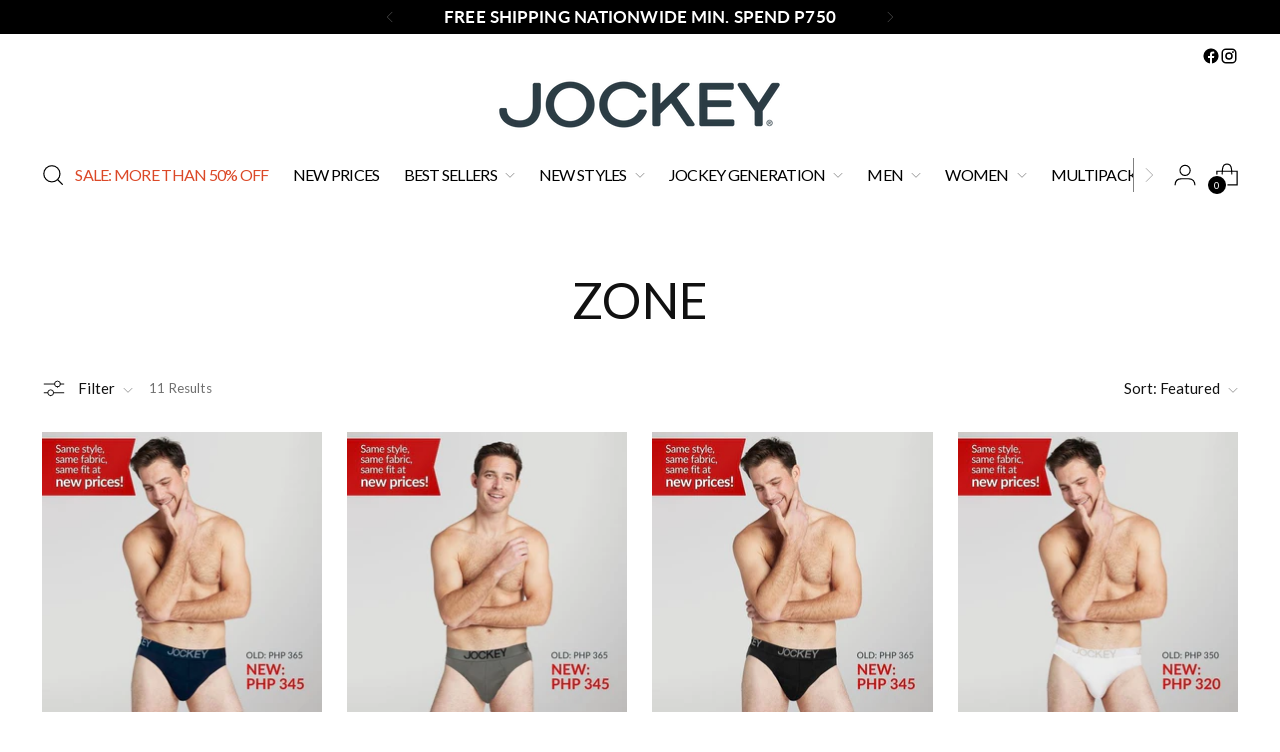

--- FILE ---
content_type: text/html; charset=utf-8
request_url: https://www.jockey.com.ph/collections/zone
body_size: 70445
content:
<!doctype html>

<!--
  ___                 ___           ___           ___
       /  /\                     /__/\         /  /\         /  /\
      /  /:/_                    \  \:\       /  /:/        /  /::\
     /  /:/ /\  ___     ___       \  \:\     /  /:/        /  /:/\:\
    /  /:/ /:/ /__/\   /  /\  ___  \  \:\   /  /:/  ___   /  /:/  \:\
   /__/:/ /:/  \  \:\ /  /:/ /__/\  \__\:\ /__/:/  /  /\ /__/:/ \__\:\
   \  \:\/:/    \  \:\  /:/  \  \:\ /  /:/ \  \:\ /  /:/ \  \:\ /  /:/
    \  \::/      \  \:\/:/    \  \:\  /:/   \  \:\  /:/   \  \:\  /:/
     \  \:\       \  \::/      \  \:\/:/     \  \:\/:/     \  \:\/:/
      \  \:\       \__\/        \  \::/       \  \::/       \  \::/
       \__\/                     \__\/         \__\/         \__\/

  --------------------------------------------------------------------
  #  Stiletto v5.0.1
  #  Documentation: https://help.fluorescent.co/v/stiletto
  #  Purchase: https://themes.shopify.com/themes/stiletto/
  #  A product by Fluorescent: https://fluorescent.co/
  --------------------------------------------------------------------
-->

<html class="no-js" lang="en" style="--announcement-height: 1px;">
  <head>
    <meta charset="UTF-8">
    <meta http-equiv="X-UA-Compatible" content="IE=edge,chrome=1">
    <meta name="viewport" content="width=device-width,initial-scale=1">
    




  <meta name="description" content="Jockey Philippines">



    <link rel="canonical" href="https://www.jockey.com.ph/collections/zone">
    <link rel="preconnect" href="https://cdn.shopify.com" crossorigin><link rel="shortcut icon" href="//www.jockey.com.ph/cdn/shop/files/COMFORT_THAT_MOVES_WITH_YOU.jpg?crop=center&height=32&v=1727086668&width=32" type="image/png"><title>ZONE
&ndash; Jockey Philippines</title>

    





  




<meta property="og:url" content="https://www.jockey.com.ph/collections/zone">
<meta property="og:site_name" content="Jockey Philippines">
<meta property="og:type" content="website">
<meta property="og:title" content="ZONE">
<meta property="og:description" content="Jockey Philippines">
<meta property="og:image" content="http://www.jockey.com.ph/cdn/shopifycloud/storefront/assets/no-image-100-2a702f30_small.gif">
<meta property="og:image:secure_url" content="https://www.jockey.com.ph/cdn/shopifycloud/storefront/assets/no-image-100-2a702f30_small.gif">



<meta name="twitter:title" content="ZONE">
<meta name="twitter:description" content="Jockey Philippines">
<meta name="twitter:card" content="summary_large_image">
<meta name="twitter:image" content="https://www.jockey.com.ph/cdn/shopifycloud/storefront/assets/no-image-100-2a702f30_small.gif">
<meta name="twitter:image:width" content="480">
<meta name="twitter:image:height" content="480">


    <script>
  console.log('Stiletto v5.0.1 by Fluorescent');

  document.documentElement.className = document.documentElement.className.replace('no-js', '');
  if (window.matchMedia(`(prefers-reduced-motion: reduce)`) === true || window.matchMedia(`(prefers-reduced-motion: reduce)`).matches === true) {
    document.documentElement.classList.add('prefers-reduced-motion');
  } else {
    document.documentElement.classList.add('do-anim');
  }

  window.theme = {
    version: 'v5.0.1',
    themeName: 'Stiletto',
    moneyFormat: "\u0026#8369;{{amount}}",
    strings: {
      name: "Jockey Philippines",
      accessibility: {
        play_video: "Play",
        pause_video: "Pause",
        range_lower: "Lower",
        range_upper: "Upper"
      },
      product: {
        no_shipping_rates: "Shipping rate unavailable",
        country_placeholder: "Country\/Region",
        review: "Write a review"
      },
      products: {
        product: {
          unavailable: "Unavailable",
          unitPrice: "Unit price",
          unitPriceSeparator: "per",
          sku: "SKU"
        }
      },
      cart: {
        editCartNote: "Edit order notes",
        addCartNote: "Add order notes",
        quantityError: "You have the maximum number of this product in your cart"
      },
      pagination: {
        viewing: "You’re viewing {{ of }} of {{ total }}",
        products: "products",
        results: "results"
      }
    },
    routes: {
      root: "/",
      cart: {
        base: "/cart",
        add: "/cart/add",
        change: "/cart/change",
        update: "/cart/update",
        clear: "/cart/clear",
        // Manual routes until Shopify adds support
        shipping: "/cart/shipping_rates",
      },
      // Manual routes until Shopify adds support
      products: "/products",
      productRecommendations: "/recommendations/products",
      predictive_search_url: '/search/suggest',
    },
    icons: {
      chevron: "\u003cspan class=\"icon icon-new icon-chevron \"\u003e\n  \u003csvg viewBox=\"0 0 24 24\" fill=\"none\" xmlns=\"http:\/\/www.w3.org\/2000\/svg\"\u003e\u003cpath d=\"M1.875 7.438 12 17.563 22.125 7.438\" stroke=\"currentColor\" stroke-width=\"2\"\/\u003e\u003c\/svg\u003e\n\u003c\/span\u003e\n",
      close: "\u003cspan class=\"icon icon-new icon-close \"\u003e\n  \u003csvg viewBox=\"0 0 24 24\" fill=\"none\" xmlns=\"http:\/\/www.w3.org\/2000\/svg\"\u003e\u003cpath d=\"M2.66 1.34 2 .68.68 2l.66.66 1.32-1.32zm18.68 21.32.66.66L23.32 22l-.66-.66-1.32 1.32zm1.32-20 .66-.66L22 .68l-.66.66 1.32 1.32zM1.34 21.34.68 22 2 23.32l.66-.66-1.32-1.32zm0-18.68 10 10 1.32-1.32-10-10-1.32 1.32zm11.32 10 10-10-1.32-1.32-10 10 1.32 1.32zm-1.32-1.32-10 10 1.32 1.32 10-10-1.32-1.32zm0 1.32 10 10 1.32-1.32-10-10-1.32 1.32z\" fill=\"currentColor\"\/\u003e\u003c\/svg\u003e\n\u003c\/span\u003e\n",
      zoom: "\u003cspan class=\"icon icon-new icon-zoom \"\u003e\n  \u003csvg viewBox=\"0 0 24 24\" fill=\"none\" xmlns=\"http:\/\/www.w3.org\/2000\/svg\"\u003e\u003cpath d=\"M10.3,19.71c5.21,0,9.44-4.23,9.44-9.44S15.51,.83,10.3,.83,.86,5.05,.86,10.27s4.23,9.44,9.44,9.44Z\" fill=\"none\" stroke=\"currentColor\" stroke-linecap=\"round\" stroke-miterlimit=\"10\" stroke-width=\"1.63\"\/\u003e\n          \u003cpath d=\"M5.05,10.27H15.54\" fill=\"none\" stroke=\"currentColor\" stroke-miterlimit=\"10\" stroke-width=\"1.63\"\/\u003e\n          \u003cpath class=\"cross-up\" d=\"M10.3,5.02V15.51\" fill=\"none\" stroke=\"currentColor\" stroke-miterlimit=\"10\" stroke-width=\"1.63\"\/\u003e\n          \u003cpath d=\"M16.92,16.9l6.49,6.49\" fill=\"none\" stroke=\"currentColor\" stroke-miterlimit=\"10\" stroke-width=\"1.63\"\/\u003e\u003c\/svg\u003e\n\u003c\/span\u003e\n"
    },
    coreData: {
      n: "Stiletto",
      v: "v5.0.1",
    }
  }

  window.theme.searchableFields = "product_type,title,variants.title,vendor";

  
</script>

    <style>
  @font-face {
  font-family: Lato;
  font-weight: 400;
  font-style: normal;
  font-display: swap;
  src: url("//www.jockey.com.ph/cdn/fonts/lato/lato_n4.c3b93d431f0091c8be23185e15c9d1fee1e971c5.woff2") format("woff2"),
       url("//www.jockey.com.ph/cdn/fonts/lato/lato_n4.d5c00c781efb195594fd2fd4ad04f7882949e327.woff") format("woff");
}

  @font-face {
  font-family: Lato;
  font-weight: 400;
  font-style: normal;
  font-display: swap;
  src: url("//www.jockey.com.ph/cdn/fonts/lato/lato_n4.c3b93d431f0091c8be23185e15c9d1fee1e971c5.woff2") format("woff2"),
       url("//www.jockey.com.ph/cdn/fonts/lato/lato_n4.d5c00c781efb195594fd2fd4ad04f7882949e327.woff") format("woff");
}

  @font-face {
  font-family: Lato;
  font-weight: 100;
  font-style: normal;
  font-display: swap;
  src: url("//www.jockey.com.ph/cdn/fonts/lato/lato_n1.28c16a27f5f7a3fc1b44cb5df6b7bbb1852b715f.woff2") format("woff2"),
       url("//www.jockey.com.ph/cdn/fonts/lato/lato_n1.bf54aec592a20656da3762a257204a332a144371.woff") format("woff");
}

  @font-face {
  font-family: Lato;
  font-weight: 400;
  font-style: normal;
  font-display: swap;
  src: url("//www.jockey.com.ph/cdn/fonts/lato/lato_n4.c3b93d431f0091c8be23185e15c9d1fee1e971c5.woff2") format("woff2"),
       url("//www.jockey.com.ph/cdn/fonts/lato/lato_n4.d5c00c781efb195594fd2fd4ad04f7882949e327.woff") format("woff");
}

  @font-face {
  font-family: Lato;
  font-weight: 700;
  font-style: normal;
  font-display: swap;
  src: url("//www.jockey.com.ph/cdn/fonts/lato/lato_n7.900f219bc7337bc57a7a2151983f0a4a4d9d5dcf.woff2") format("woff2"),
       url("//www.jockey.com.ph/cdn/fonts/lato/lato_n7.a55c60751adcc35be7c4f8a0313f9698598612ee.woff") format("woff");
}

  @font-face {
  font-family: Lato;
  font-weight: 400;
  font-style: italic;
  font-display: swap;
  src: url("//www.jockey.com.ph/cdn/fonts/lato/lato_i4.09c847adc47c2fefc3368f2e241a3712168bc4b6.woff2") format("woff2"),
       url("//www.jockey.com.ph/cdn/fonts/lato/lato_i4.3c7d9eb6c1b0a2bf62d892c3ee4582b016d0f30c.woff") format("woff");
}

  @font-face {
  font-family: Lato;
  font-weight: 700;
  font-style: italic;
  font-display: swap;
  src: url("//www.jockey.com.ph/cdn/fonts/lato/lato_i7.16ba75868b37083a879b8dd9f2be44e067dfbf92.woff2") format("woff2"),
       url("//www.jockey.com.ph/cdn/fonts/lato/lato_i7.4c07c2b3b7e64ab516aa2f2081d2bb0366b9dce8.woff") format("woff");
}


  :root {
    --color-text: #111111;
    --color-text-8-percent: rgba(17, 17, 17, 0.08);  
    --color-text-alpha: rgba(17, 17, 17, 0.35);
    --color-text-meta: rgba(17, 17, 17, 0.6);
    --color-text-link: #000000;
    --color-text-error: #D02F2E;
    --color-text-success: #478947;

    --color-background: #ffffff;
    --color-background-semi-transparent-80: rgba(255, 255, 255, 0.8);
    --color-background-semi-transparent-90: rgba(255, 255, 255, 0.9);

    --color-background-transparent: rgba(255, 255, 255, 0);
    --color-border: #aaaaaa;
    --color-border-meta: rgba(170, 170, 170, 0.6);
    --color-overlay: rgba(0, 0, 0, 0.7);

    --color-background-meta: #f5f5f5;
    --color-background-meta-alpha: rgba(245, 245, 245, 0.6);
    --color-background-darker-meta: #e8e8e8;
    --color-background-darker-meta-alpha: rgba(232, 232, 232, 0.6);
    --color-background-placeholder: #e8e8e8;
    --color-background-placeholder-lighter: #f0f0f0;
    --color-foreground-placeholder: rgba(17, 17, 17, 0.4);

    --color-border-input: #aaaaaa;
    --color-border-input-alpha: rgba(170, 170, 170, 0.25);
    --color-text-input: #111111;
    --color-text-input-alpha: rgba(17, 17, 17, 0.04);

    --color-text-button: #ffffff;

    --color-background-button: #111111;
    --color-background-button-alpha: rgba(17, 17, 17, 0.6);
    --color-background-outline-button-alpha: rgba(17, 17, 17, 0.1);
    --color-background-button-hover: #444444;

    --color-icon: rgba(17, 17, 17, 0.4);
    --color-icon-darker: rgba(17, 17, 17, 0.6);

    --color-text-sale-badge: #C31818;
    --color-background-sold-badge: #414141;
    --color-text-sold-badge: #ffffff;

    --color-text-header: #000000;
    --color-text-header-half-transparent: rgba(0, 0, 0, 0.5);

    --color-background-header: #ffffff;
    --color-background-header-transparent: rgba(255, 255, 255, 0);
    --color-icon-header: #000000;
    --color-shadow-header: rgba(0, 0, 0, 0.15);

    --color-background-footer: #000000;
    --color-text-footer: #ffffff;
    --color-text-footer-subdued: rgba(255, 255, 255, 0.7);

    --color-products-sale-price: #C31818;
    --color-products-rating-star: #000000;

    --color-products-stock-good: #3C9342;
    --color-products-stock-medium: #A77A06;
    --color-products-stock-bad: #A70100;
    --color-products-stock-bad: #A70100;

    --font-logo: Lato, sans-serif;
    --font-logo-weight: 400;
    --font-logo-style: normal;
    --logo-text-transform: uppercase;
    --logo-letter-spacing: 0.005em;

    --font-heading: Lato, sans-serif;
    --font-heading-weight: 400;
    --font-heading-style: normal;
    --font-heading-text-transform: uppercase;
    --font-heading-base-letter-spacing: 0.005em;
    --font-heading-base-size: 50px;

    --font-body: Lato, sans-serif;
    --font-body-weight: 400;
    --font-body-style: normal;
    --font-body-italic: italic;
    --font-body-bold-weight: 700;
    --font-body-base-letter-spacing: 0.01em;
    --font-body-base-size: 15px;

    /* Typography */
    --line-height-heading: 1.1;
    --line-height-subheading: 1.33;
    --line-height-body: 1.5;

    --logo-font-size: 
clamp(1.3125rem, 1.0794198895027625rem + 0.9944751381215469vw, 1.875rem)
;

    --font-size-navigation-base: 16px;
    --font-navigation-base-letter-spacing: -0.045em;
    --font-navigation-base-text-transform: uppercase;

    --font-size-heading-display-1: 
clamp(3.75rem, 3.3615331491712706rem + 1.6574585635359116vw, 4.6875rem)
;
    --font-size-heading-display-2: 
clamp(3.3325rem, 2.987282458563536rem + 1.4729281767955802vw, 4.165625rem)
;
    --font-size-heading-display-3: 
clamp(2.9165rem, 2.6143763812154694rem + 1.289060773480663vw, 3.645625rem)
;
    --font-size-heading-1-base: 
clamp(2.5rem, 2.241022099447514rem + 1.1049723756906078vw, 3.125rem)
;
    --font-size-heading-2-base: 
clamp(2.1875rem, 1.9608943370165746rem + 0.9668508287292817vw, 2.734375rem)
;
    --font-size-heading-3-base: 
clamp(1.875rem, 1.6807665745856353rem + 0.8287292817679558vw, 2.34375rem)
;
    --font-size-heading-4-base: 
clamp(1.4575rem, 1.3065158839779005rem + 0.6441988950276243vw, 1.821875rem)
;
    --font-size-heading-5-base: 
clamp(1.25rem, 1.120511049723757rem + 0.5524861878453038vw, 1.5625rem)
;
    --font-size-heading-6-base: 
clamp(1.04rem, 0.9322651933701658rem + 0.4596685082872928vw, 1.3rem)
;
    --font-size-body-400: 
clamp(1.48378125rem, 1.451421961325967rem + 0.13806629834254144vw, 1.561875rem)
;
    --font-size-body-350: 
clamp(1.384921875rem, 1.3547185773480663rem + 0.1288674033149171vw, 1.4578125rem)
;
    --font-size-body-300: 
clamp(1.2860625rem, 1.2580151933701658rem + 0.11966850828729282vw, 1.35375rem)
;
    --font-size-body-250: 
clamp(1.187203125rem, 1.1613118093922652rem + 0.1104696132596685vw, 1.2496875rem)
;
    --font-size-body-200: 
clamp(1.08834375rem, 1.0646084254143646rem + 0.1012707182320442vw, 1.145625rem)
;
    --font-size-body-150: 
clamp(0.989484375rem, 0.967905041436464rem + 0.0920718232044199vw, 1.0415625rem)
;
    --font-size-body-100: 
clamp(0.890625rem, 0.8712016574585635rem + 0.08287292817679558vw, 0.9375rem)
;
    --font-size-body-75: 
clamp(0.790875rem, 0.7736270718232044rem + 0.07359116022099448vw, 0.8325rem)
;
    --font-size-body-60: 
clamp(0.732271875rem, 0.716302002762431rem + 0.06813812154696133vw, 0.7708125rem)
;
    --font-size-body-50: 
clamp(0.692015625rem, 0.6769236878453039rem + 0.06439226519337017vw, 0.7284375rem)
;
    --font-size-body-25: 
clamp(0.64303125rem, 0.6290075966850829rem + 0.05983425414364641vw, 0.676875rem)
;
    --font-size-body-20: 
clamp(0.59315625rem, 0.5802203038674033rem + 0.05519337016574586vw, 0.624375rem)
;

    /* Buttons */
    
      --button-padding-multiplier: 0.7;
      --font-size-button: var(--font-size-body-100);
      --font-size-button-x-small: var(--font-size-body-50);
    

    --font-button-text-transform: none;
    --button-letter-spacing: 0.05em;
    --line-height-button: 1.45;

    /* Product badges */
    
      --font-size-product-badge: var(--font-size-body-20);
    

    --font-product-badge-text-transform: uppercase;

    /* Product listing titles */
    
      --font-size-listing-title: var(--font-size-body-100);
    

    --font-product-listing-title-text-transform: none;
    --font-product-listing-title-base-letter-spacing: 0.005em;

    /* Shopify pay specific */
    --payment-terms-background-color: #f5f5f5;
  }

  @supports not (font-size: clamp(10px, 3.3vw, 20px)) {
    :root {
      --logo-font-size: 
1.59375rem
;
      --font-size-heading-display-1: 
4.21875rem
;
      --font-size-heading-display-2: 
3.7490625rem
;
      --font-size-heading-display-3: 
3.2810625rem
;
      --font-size-heading-1-base: 
2.8125rem
;
      --font-size-heading-2-base: 
2.4609375rem
;
      --font-size-heading-3-base: 
2.109375rem
;
      --font-size-heading-4-base: 
1.6396875rem
;
      --font-size-heading-5-base: 
1.40625rem
;
      --font-size-heading-6-base: 
1.17rem
;
      --font-size-body-400: 
1.522828125rem
;
      --font-size-body-350: 
1.4213671875rem
;
      --font-size-body-300: 
1.31990625rem
;
      --font-size-body-250: 
1.2184453125rem
;
      --font-size-body-200: 
1.116984375rem
;
      --font-size-body-150: 
1.0155234375rem
;
      --font-size-body-100: 
0.9140625rem
;
      --font-size-body-75: 
0.8116875rem
;
      --font-size-body-60: 
0.7515421875rem
;
      --font-size-body-50: 
0.7102265625rem
;
      --font-size-body-25: 
0.659953125rem
;
      --font-size-body-20: 
0.608765625rem
;
    }
  }.product-badge[data-handle="responsible"]{
        color: #3C9342;
      }
    
.product-badge[data-handle="best-seller"]{
        color: #7e6b45;
      }
    
.product-badge[data-handle="new"]{
        color: #000000;
      }
    

</style>

<script>
  flu = window.flu || {};
  flu.chunks = {
    photoswipe: "//www.jockey.com.ph/cdn/shop/t/94/assets/photoswipe-chunk.js?v=18659099751219271031754613809",
    swiper: "//www.jockey.com.ph/cdn/shop/t/94/assets/swiper-chunk.js?v=73725226959832986321754613809",
    nouislider: "//www.jockey.com.ph/cdn/shop/t/94/assets/nouislider-chunk.js?v=131351027671466727271754613809",
    polyfillInert: "//www.jockey.com.ph/cdn/shop/t/94/assets/polyfill-inert-chunk.js?v=9775187524458939151754613809",
    polyfillResizeObserver: "//www.jockey.com.ph/cdn/shop/t/94/assets/polyfill-resize-observer-chunk.js?5405",
  };
</script>





  <script type="module" src="//www.jockey.com.ph/cdn/shop/t/94/assets/theme.min.js?v=143006425001493589181754613809"></script>










<script defer>
  var defineVH = function () {
    document.documentElement.style.setProperty('--vh', window.innerHeight * 0.01 + 'px');
  };
  window.addEventListener('resize', defineVH);
  window.addEventListener('orientationchange', defineVH);
  defineVH();
</script>

<link href="//www.jockey.com.ph/cdn/shop/t/94/assets/theme.css?v=107233284713680790301754613809" rel="stylesheet" type="text/css" media="all" />


<script>window.performance && window.performance.mark && window.performance.mark('shopify.content_for_header.start');</script><meta id="shopify-digital-wallet" name="shopify-digital-wallet" content="/932542/digital_wallets/dialog">
<link rel="alternate" type="application/atom+xml" title="Feed" href="/collections/zone.atom" />
<link rel="alternate" type="application/json+oembed" href="https://www.jockey.com.ph/collections/zone.oembed">
<script async="async" src="/checkouts/internal/preloads.js?locale=en-PH"></script>
<script id="shopify-features" type="application/json">{"accessToken":"6831d8b3d7b1841e5383514fab89c6bf","betas":["rich-media-storefront-analytics"],"domain":"www.jockey.com.ph","predictiveSearch":true,"shopId":932542,"locale":"en"}</script>
<script>var Shopify = Shopify || {};
Shopify.shop = "genstead.myshopify.com";
Shopify.locale = "en";
Shopify.currency = {"active":"PHP","rate":"1.0"};
Shopify.country = "PH";
Shopify.theme = {"name":"Copy of JULY STORE FRONT ","id":150740467953,"schema_name":"Stiletto","schema_version":"5.0.1","theme_store_id":1621,"role":"main"};
Shopify.theme.handle = "null";
Shopify.theme.style = {"id":null,"handle":null};
Shopify.cdnHost = "www.jockey.com.ph/cdn";
Shopify.routes = Shopify.routes || {};
Shopify.routes.root = "/";</script>
<script type="module">!function(o){(o.Shopify=o.Shopify||{}).modules=!0}(window);</script>
<script>!function(o){function n(){var o=[];function n(){o.push(Array.prototype.slice.apply(arguments))}return n.q=o,n}var t=o.Shopify=o.Shopify||{};t.loadFeatures=n(),t.autoloadFeatures=n()}(window);</script>
<script id="shop-js-analytics" type="application/json">{"pageType":"collection"}</script>
<script defer="defer" async type="module" src="//www.jockey.com.ph/cdn/shopifycloud/shop-js/modules/v2/client.init-shop-cart-sync_IZsNAliE.en.esm.js"></script>
<script defer="defer" async type="module" src="//www.jockey.com.ph/cdn/shopifycloud/shop-js/modules/v2/chunk.common_0OUaOowp.esm.js"></script>
<script type="module">
  await import("//www.jockey.com.ph/cdn/shopifycloud/shop-js/modules/v2/client.init-shop-cart-sync_IZsNAliE.en.esm.js");
await import("//www.jockey.com.ph/cdn/shopifycloud/shop-js/modules/v2/chunk.common_0OUaOowp.esm.js");

  window.Shopify.SignInWithShop?.initShopCartSync?.({"fedCMEnabled":true,"windoidEnabled":true});

</script>
<script>(function() {
  var isLoaded = false;
  function asyncLoad() {
    if (isLoaded) return;
    isLoaded = true;
    var urls = ["https:\/\/cdn.judge.me\/checkout_comment.js?shop=genstead.myshopify.com"];
    for (var i = 0; i < urls.length; i++) {
      var s = document.createElement('script');
      s.type = 'text/javascript';
      s.async = true;
      s.src = urls[i];
      var x = document.getElementsByTagName('script')[0];
      x.parentNode.insertBefore(s, x);
    }
  };
  if(window.attachEvent) {
    window.attachEvent('onload', asyncLoad);
  } else {
    window.addEventListener('load', asyncLoad, false);
  }
})();</script>
<script id="__st">var __st={"a":932542,"offset":28800,"reqid":"56440d44-4dba-40fb-9c9c-b1451334a085-1768404306","pageurl":"www.jockey.com.ph\/collections\/zone","u":"7147c809bb2e","p":"collection","rtyp":"collection","rid":425047720177};</script>
<script>window.ShopifyPaypalV4VisibilityTracking = true;</script>
<script id="captcha-bootstrap">!function(){'use strict';const t='contact',e='account',n='new_comment',o=[[t,t],['blogs',n],['comments',n],[t,'customer']],c=[[e,'customer_login'],[e,'guest_login'],[e,'recover_customer_password'],[e,'create_customer']],r=t=>t.map((([t,e])=>`form[action*='/${t}']:not([data-nocaptcha='true']) input[name='form_type'][value='${e}']`)).join(','),a=t=>()=>t?[...document.querySelectorAll(t)].map((t=>t.form)):[];function s(){const t=[...o],e=r(t);return a(e)}const i='password',u='form_key',d=['recaptcha-v3-token','g-recaptcha-response','h-captcha-response',i],f=()=>{try{return window.sessionStorage}catch{return}},m='__shopify_v',_=t=>t.elements[u];function p(t,e,n=!1){try{const o=window.sessionStorage,c=JSON.parse(o.getItem(e)),{data:r}=function(t){const{data:e,action:n}=t;return t[m]||n?{data:e,action:n}:{data:t,action:n}}(c);for(const[e,n]of Object.entries(r))t.elements[e]&&(t.elements[e].value=n);n&&o.removeItem(e)}catch(o){console.error('form repopulation failed',{error:o})}}const l='form_type',E='cptcha';function T(t){t.dataset[E]=!0}const w=window,h=w.document,L='Shopify',v='ce_forms',y='captcha';let A=!1;((t,e)=>{const n=(g='f06e6c50-85a8-45c8-87d0-21a2b65856fe',I='https://cdn.shopify.com/shopifycloud/storefront-forms-hcaptcha/ce_storefront_forms_captcha_hcaptcha.v1.5.2.iife.js',D={infoText:'Protected by hCaptcha',privacyText:'Privacy',termsText:'Terms'},(t,e,n)=>{const o=w[L][v],c=o.bindForm;if(c)return c(t,g,e,D).then(n);var r;o.q.push([[t,g,e,D],n]),r=I,A||(h.body.append(Object.assign(h.createElement('script'),{id:'captcha-provider',async:!0,src:r})),A=!0)});var g,I,D;w[L]=w[L]||{},w[L][v]=w[L][v]||{},w[L][v].q=[],w[L][y]=w[L][y]||{},w[L][y].protect=function(t,e){n(t,void 0,e),T(t)},Object.freeze(w[L][y]),function(t,e,n,w,h,L){const[v,y,A,g]=function(t,e,n){const i=e?o:[],u=t?c:[],d=[...i,...u],f=r(d),m=r(i),_=r(d.filter((([t,e])=>n.includes(e))));return[a(f),a(m),a(_),s()]}(w,h,L),I=t=>{const e=t.target;return e instanceof HTMLFormElement?e:e&&e.form},D=t=>v().includes(t);t.addEventListener('submit',(t=>{const e=I(t);if(!e)return;const n=D(e)&&!e.dataset.hcaptchaBound&&!e.dataset.recaptchaBound,o=_(e),c=g().includes(e)&&(!o||!o.value);(n||c)&&t.preventDefault(),c&&!n&&(function(t){try{if(!f())return;!function(t){const e=f();if(!e)return;const n=_(t);if(!n)return;const o=n.value;o&&e.removeItem(o)}(t);const e=Array.from(Array(32),(()=>Math.random().toString(36)[2])).join('');!function(t,e){_(t)||t.append(Object.assign(document.createElement('input'),{type:'hidden',name:u})),t.elements[u].value=e}(t,e),function(t,e){const n=f();if(!n)return;const o=[...t.querySelectorAll(`input[type='${i}']`)].map((({name:t})=>t)),c=[...d,...o],r={};for(const[a,s]of new FormData(t).entries())c.includes(a)||(r[a]=s);n.setItem(e,JSON.stringify({[m]:1,action:t.action,data:r}))}(t,e)}catch(e){console.error('failed to persist form',e)}}(e),e.submit())}));const S=(t,e)=>{t&&!t.dataset[E]&&(n(t,e.some((e=>e===t))),T(t))};for(const o of['focusin','change'])t.addEventListener(o,(t=>{const e=I(t);D(e)&&S(e,y())}));const B=e.get('form_key'),M=e.get(l),P=B&&M;t.addEventListener('DOMContentLoaded',(()=>{const t=y();if(P)for(const e of t)e.elements[l].value===M&&p(e,B);[...new Set([...A(),...v().filter((t=>'true'===t.dataset.shopifyCaptcha))])].forEach((e=>S(e,t)))}))}(h,new URLSearchParams(w.location.search),n,t,e,['guest_login'])})(!0,!0)}();</script>
<script integrity="sha256-4kQ18oKyAcykRKYeNunJcIwy7WH5gtpwJnB7kiuLZ1E=" data-source-attribution="shopify.loadfeatures" defer="defer" src="//www.jockey.com.ph/cdn/shopifycloud/storefront/assets/storefront/load_feature-a0a9edcb.js" crossorigin="anonymous"></script>
<script data-source-attribution="shopify.dynamic_checkout.dynamic.init">var Shopify=Shopify||{};Shopify.PaymentButton=Shopify.PaymentButton||{isStorefrontPortableWallets:!0,init:function(){window.Shopify.PaymentButton.init=function(){};var t=document.createElement("script");t.src="https://www.jockey.com.ph/cdn/shopifycloud/portable-wallets/latest/portable-wallets.en.js",t.type="module",document.head.appendChild(t)}};
</script>
<script data-source-attribution="shopify.dynamic_checkout.buyer_consent">
  function portableWalletsHideBuyerConsent(e){var t=document.getElementById("shopify-buyer-consent"),n=document.getElementById("shopify-subscription-policy-button");t&&n&&(t.classList.add("hidden"),t.setAttribute("aria-hidden","true"),n.removeEventListener("click",e))}function portableWalletsShowBuyerConsent(e){var t=document.getElementById("shopify-buyer-consent"),n=document.getElementById("shopify-subscription-policy-button");t&&n&&(t.classList.remove("hidden"),t.removeAttribute("aria-hidden"),n.addEventListener("click",e))}window.Shopify?.PaymentButton&&(window.Shopify.PaymentButton.hideBuyerConsent=portableWalletsHideBuyerConsent,window.Shopify.PaymentButton.showBuyerConsent=portableWalletsShowBuyerConsent);
</script>
<script data-source-attribution="shopify.dynamic_checkout.cart.bootstrap">document.addEventListener("DOMContentLoaded",(function(){function t(){return document.querySelector("shopify-accelerated-checkout-cart, shopify-accelerated-checkout")}if(t())Shopify.PaymentButton.init();else{new MutationObserver((function(e,n){t()&&(Shopify.PaymentButton.init(),n.disconnect())})).observe(document.body,{childList:!0,subtree:!0})}}));
</script>
<script id='scb4127' type='text/javascript' async='' src='https://www.jockey.com.ph/cdn/shopifycloud/privacy-banner/storefront-banner.js'></script>
<script>window.performance && window.performance.mark && window.performance.mark('shopify.content_for_header.end');</script>
  <script type="text/javascript">
  window.Pop = window.Pop || {};
  window.Pop.common = window.Pop.common || {};
  window.Pop.common.shop = {
    permanent_domain: 'genstead.myshopify.com',
    currency: "PHP",
    money_format: "\u0026#8369;{{amount}}",
    id: 932542
  };
  

  window.Pop.common.template = 'collection';
  window.Pop.common.cart = {};
  window.Pop.common.vapid_public_key = "BJuXCmrtTK335SuczdNVYrGVtP_WXn4jImChm49st7K7z7e8gxSZUKk4DhUpk8j2Xpiw5G4-ylNbMKLlKkUEU98=";
  window.Pop.global_config = {"asset_urls":{"loy":{},"rev":{},"pu":{"init_js":null},"widgets":{"init_js":"https:\/\/cdn.shopify.com\/s\/files\/1\/0194\/1736\/6592\/t\/1\/assets\/ba_widget_init.js?v=1743185715","modal_js":"https:\/\/cdn.shopify.com\/s\/files\/1\/0194\/1736\/6592\/t\/1\/assets\/ba_widget_modal.js?v=1728041538","modal_css":"https:\/\/cdn.shopify.com\/s\/files\/1\/0194\/1736\/6592\/t\/1\/assets\/ba_widget_modal.css?v=1654723622"},"forms":{},"global":{"helper_js":"https:\/\/cdn.shopify.com\/s\/files\/1\/0194\/1736\/6592\/t\/1\/assets\/ba_pop_tracking.js?v=1704919189"}},"proxy_paths":{"pop":"\/apps\/ba-pop","app_metrics":"\/apps\/ba-pop\/app_metrics","push_subscription":"\/apps\/ba-pop\/push"},"aat":["pop"],"pv":false,"sts":false,"bam":false,"batc":false,"base_money_format":"\u0026#8369;{{amount}}","loy_js_api_enabled":false,"shop":{"id":932542,"name":"Jockey Philippines","domain":"www.jockey.com.ph"}};
  window.Pop.widgets_config = {"id":198704,"active":false,"frequency_limit_amount":2,"frequency_limit_time_unit":"days","background_image":{"position":"none"},"initial_state":{"body":"Sign up and unlock your instant discount","title":"Get 10% off your order","cta_text":"Claim Discount","show_email":true,"action_text":"Saving...","footer_text":"You are signing up to receive communication via email and can unsubscribe at any time.","dismiss_text":"No thanks","email_placeholder":"Email Address","phone_placeholder":"Phone Number","show_phone_number":false},"success_state":{"body":"Thanks for subscribing. Copy your discount code and apply to your next order.","title":"Discount Unlocked 🎉","cta_text":"Continue shopping","cta_action":"dismiss"},"closed_state":{"action":"close_widget","font_size":"20","action_text":"GET 10% OFF","display_offset":"300","display_position":"left"},"error_state":{"submit_error":"Sorry, please try again later","invalid_email":"Please enter valid email address!","error_subscribing":"Error subscribing, try again later","already_registered":"You have already registered","invalid_phone_number":"Please enter valid phone number!"},"trigger":{"delay":0},"colors":{"link_color":"#4FC3F7","sticky_bar_bg":"#C62828","cta_font_color":"#fff","body_font_color":"#000","sticky_bar_text":"#fff","background_color":"#fff","error_background":"#ffdede","error_text_color":"#ff2626","title_font_color":"#000","footer_font_color":"#bbb","dismiss_font_color":"#bbb","cta_background_color":"#000","sticky_coupon_bar_bg":"#286ef8","sticky_coupon_bar_text":"#fff"},"sticky_coupon_bar":{},"display_style":{"font":"Arial","size":"regular","align":"center"},"dismissable":true,"has_background":false,"opt_in_channels":["email"],"rules":[],"widget_css":".powered_by_rivo{\n  display: block;\n}\n.ba_widget_main_design {\n  background: #fff;\n}\n.ba_widget_content{text-align: center}\n.ba_widget_parent{\n  font-family: Arial;\n}\n.ba_widget_parent.background{\n}\n.ba_widget_left_content{\n}\n.ba_widget_right_content{\n}\n#ba_widget_cta_button:disabled{\n  background: #000cc;\n}\n#ba_widget_cta_button{\n  background: #000;\n  color: #fff;\n}\n#ba_widget_cta_button:after {\n  background: #000e0;\n}\n.ba_initial_state_title, .ba_success_state_title{\n  color: #000;\n}\n.ba_initial_state_body, .ba_success_state_body{\n  color: #000;\n}\n.ba_initial_state_dismiss_text{\n  color: #bbb;\n}\n.ba_initial_state_footer_text, .ba_initial_state_sms_agreement{\n  color: #bbb;\n}\n.ba_widget_error{\n  color: #ff2626;\n  background: #ffdede;\n}\n.ba_link_color{\n  color: #4FC3F7;\n}\n","custom_css":null,"logo":null};
</script>


<script type="text/javascript">
  

  (function() {
    //Global snippet for Email Popups
    //this is updated automatically - do not edit manually.
    document.addEventListener('DOMContentLoaded', function() {
      function loadScript(src, defer, done) {
        var js = document.createElement('script');
        js.src = src;
        js.defer = defer;
        js.onload = function(){done();};
        js.onerror = function(){
          done(new Error('Failed to load script ' + src));
        };
        document.head.appendChild(js);
      }

      function browserSupportsAllFeatures() {
        return window.Promise && window.fetch && window.Symbol;
      }

      if (browserSupportsAllFeatures()) {
        main();
      } else {
        loadScript('https://cdnjs.cloudflare.com/polyfill/v3/polyfill.min.js?features=Promise,fetch', true, main);
      }

      function loadAppScripts(){
        const popAppEmbedEnabled = document.getElementById("pop-app-embed-init");

        if (window.Pop.global_config.aat.includes("pop") && !popAppEmbedEnabled){
          loadScript(window.Pop.global_config.asset_urls.widgets.init_js, true, function(){});
        }
      }

      function main(err) {
        loadScript(window.Pop.global_config.asset_urls.global.helper_js, false, loadAppScripts);
      }
    });
  })();
</script>

<!-- BEGIN app block: shopify://apps/fether-frequently-bought/blocks/widget-embed/f96a0d1a-35b8-40ef-ad54-1cb7fb011e11 --><!-- BEGIN app snippet: override --><!-- END app snippet -->
<!-- BEGIN app snippet: script -->



<script>
  window._fetherStore = {
      ...(window._fetherStore || {}),
      bundleVersion: "1742786638",
      addOnVersion: "",
      offerVersion: "",
      countdownTimerVersion: "",
      stockCountdownVersion: "",
      product: {
        id: '',
        title: ``,
        handle: ``, 
        price: ``, 
        priceFormatted: ``,
        variants: []
      }, 
      cart: {
        products: []
      },
      currency: {
        code: 'PHP',
        symbol: '₱',
        name: 'Philippine Peso'
      },
      moneyFormat: "&#8369;{{amount}}",
      moneyWithCurrencyFormat: "&#8369;{{amount}} PHP",
      currencyCodeEnabled: "",
      isProductPage:  "" ,
      isCartPage:  "" ,
      isSearchPage:  "" ,
      isHomePage:  "" ,
      cartType: '',
      collections: []
  };
  
  function loadFT(){
    let productTempFT = null;
    

    
  }
  loadFT()
</script>
<!-- END app snippet -->
<script>
    _fetherStoreAppEmbed = true;
</script>

<!-- END app block --><!-- BEGIN app block: shopify://apps/klaviyo-email-marketing-sms/blocks/klaviyo-onsite-embed/2632fe16-c075-4321-a88b-50b567f42507 -->












  <script async src="https://static.klaviyo.com/onsite/js/NwEB9v/klaviyo.js?company_id=NwEB9v"></script>
  <script>!function(){if(!window.klaviyo){window._klOnsite=window._klOnsite||[];try{window.klaviyo=new Proxy({},{get:function(n,i){return"push"===i?function(){var n;(n=window._klOnsite).push.apply(n,arguments)}:function(){for(var n=arguments.length,o=new Array(n),w=0;w<n;w++)o[w]=arguments[w];var t="function"==typeof o[o.length-1]?o.pop():void 0,e=new Promise((function(n){window._klOnsite.push([i].concat(o,[function(i){t&&t(i),n(i)}]))}));return e}}})}catch(n){window.klaviyo=window.klaviyo||[],window.klaviyo.push=function(){var n;(n=window._klOnsite).push.apply(n,arguments)}}}}();</script>

  




  <script>
    window.klaviyoReviewsProductDesignMode = false
  </script>







<!-- END app block --><!-- BEGIN app block: shopify://apps/wiser-ai-upsell-cross-sell/blocks/wiser-cart-drawer-block/3f966edc-9a4a-465c-a4df-436d2a39160d --><!-- BEGIN app snippet: wiserMnyFrmt --><script>
  var ShopifyWsObj = {};
  
    ShopifyWsObj.wsMnyFrmt = '&#8369;{{amount}}';
  

  
  
  ShopifyWsObj.wsGetMnyFrmt = function (wsCents, wsfrmt) {
    if (typeof wsCents == 'string') {
      wsCents = wsCents.replace('.', '');
    }
    var wsValue = '';
    var wsPlcHldrRgx = /\{\{\s*(\w+)\s*\}\}/;
    var wsFrmtString = wsfrmt || this.wsMnyFrmt;
    function defaultOption(wsOpt, wsDef) {
      return typeof wsOpt == 'undefined' ? wsDef : wsOpt;
    }
    function formatWithDelimiters(wsNumber, wsPrecision, wsThousands, wsDecimal) {
      wsPrecision = defaultOption(wsPrecision, 2);
      wsThousands = defaultOption(wsThousands, ',');
      wsDecimal = defaultOption(wsDecimal, '.');
      if (isNaN(wsNumber) || wsNumber == null) {
        return 0;
      }
      wsNumber = (wsNumber / 100.0).toFixed(wsPrecision);
      var wsParts = wsNumber.split('.'),
        wsDollars = wsParts[0].replace(/(\d)(?=(\d\d\d)+(?!\d))/g, '$1' + wsThousands),
        wsCents = wsParts[1] ? wsDecimal + wsParts[1] : '';
      return wsDollars + wsCents;
    }
    switch (wsFrmtString.match(wsPlcHldrRgx)[1]) {
      case 'amount':
        wsValue = formatWithDelimiters(wsCents, 2);
        break;
      case 'amount_no_decimals':
        wsValue = formatWithDelimiters(wsCents, 0);
        break;
      case 'amount_with_comma_separator':
        wsValue = formatWithDelimiters(wsCents, 2, '.', ',');
        break;
      case 'amount_no_decimals_with_comma_separator':
        wsValue = formatWithDelimiters(wsCents, 0, '.', ',');
        break;
    }
    return wsFrmtString.replace(wsPlcHldrRgx, wsValue);
  };
</script>
<!-- END app snippet -->



  <link href="//cdn.shopify.com/extensions/019bbcf1-3c89-7916-8fab-b76078b87d15/wiser-ai-upsell-cross-sell-1630/assets/ws_cart_drawer.css" rel="stylesheet" type="text/css" media="all" />
  <script
    async
    src="https://wiser.expertvillagemedia.com/assets/js/wiser_cart_drawer.js?version=0114232507&shop=genstead.myshopify.com"
    ws-data-shop-id="932542"
    ws-data-template="collection"
    ws-cart-locale="en"
    ws-theme-version="2.0"
  ></script>

<!-- END app block --><!-- BEGIN app block: shopify://apps/uppush-email-web-push/blocks/push-notification/89fcbaff-b715-4dc6-a755-6fdb7b790bee --><script
  defer
  async
  type="module"
  type="text/javascript"
>
  window.uppushExtVer = '1.37'
  console.log('Uppush launching...', window.uppushExtVer)

  window.uppushResource = 'https://cdn.shopify.com/extensions/019bbb5b-2945-7166-8e88-081d44de0d68/uppush-392/assets/uppush-notification.min.js'
  window.uppushAppCore = 'https://cdn.shopify.com/extensions/019bbb5b-2945-7166-8e88-081d44de0d68/uppush-392/assets/push-app.js'
  window.uppushMessagingCore = 'https://cdn.shopify.com/extensions/019bbb5b-2945-7166-8e88-081d44de0d68/uppush-392/assets/push-messaging.js'
  window.uppushExtension = {"automation":{"Abandoned cart recovery":true,"Back in stock":true,"Browse abandonment":true,"Price drop":true,"Shipping notifications":true},"backInStockExtension":{"_id":"6870b3550287fd581049dbac","position":"top_right","templateStyle":"bubble_button","automationType":"Back in stock","titleBeforeSubscribing":{"en":"Get a notification when the item is back in stock"},"titleAfterSubscribing":{"en":"Subscribe to get notified when this product is back in stock"},"subscribeTitleButton":{"en":"Subscribe"},"unsubscribeTitleButton":{"en":"Unsubscribe"},"primaryBackgroundColor":"#ffffff","primaryColor":"#0f172a","subscriberButtonBackgroundColor":"#0f172a","unSubscriberButtonBackgroundColor":"#ef4444","buttonColor":"#ffffff","addToCartButtonSelector":"form[action$=\"\/cart\/add\"] button[type=\"submit\"]"},"dropPriceExtension":{"_id":"6870b3550287fd581049dbaf","position":"top_right","templateStyle":"bubble_button","automationType":"Price drop","titleBeforeSubscribing":{"en":"Get a notification when price drops below {{variantPrice}}"},"titleAfterSubscribing":{"en":"We will notify you when the price drops"},"subscribeTitleButton":{"en":"Subscribe"},"unsubscribeTitleButton":{"en":"Unsubscribe"},"primaryBackgroundColor":"#ffffff","primaryColor":"#0f172a","subscriberButtonBackgroundColor":"#0f172a","unSubscriberButtonBackgroundColor":"#ef4444","buttonColor":"#ffffff","addToCartButtonSelector":"form[action$=\"\/cart\/add\"] button[type=\"submit\"]"},"browseAbandonedAutomation":{"_id":"6870a8bf454bde448a497d9b","status":true,"type":"Browse abandonment","items":[{"status":true,"defer":"20 minutes","_id":"6870a8bf454bde448a497d9c"},{"status":true,"defer":"2 hours","_id":"6870a8bf454bde448a497d9d"},{"status":true,"defer":"1 day","_id":"6870a8bf454bde448a497d9e"}],"minViewProductTime":15},"browseAbandonmentEmailTemplates":[{"_id":"6870a8bf454bde448a497db9","status":true,"defer":"30 minutes"},{"_id":"6870a8bf454bde448a497dba","status":true,"defer":"2 hours"},{"_id":"6870a8bf454bde448a497dbb","status":true,"defer":"2 days"}],"popup":{"tags":["uppush"],"_id":"6870aa336cd0eb0f56a3642d","published":true,"name":"Only Web Push","deferRule":{"option":"Show with a timer","desktopDeferTimer":0,"mobileDeferTimer":0,"desktopDeferScroll":40,"mobileDeferScroll":20},"pageRule":{"option":"Show on any pages","type":"Match any","items":[]},"locationRule":{"option":"Show in any location","includes":[],"excludes":[]},"frequencyRule":{"option":"Every time a visitor sees the page","limitValue":3,"limitUnit":"Day","deferValue":2,"deferUnit":"Minute"},"primaryButton":{"enabled":true,"action":"Submit form","title":{"en":"Count me in"},"redirectUrl":"","isTargetBlank":true},"secondaryButton":{"enabled":true,"action":"Close popup","title":{"en":"Not now"},"redirectUrl":"","isTargetBlank":true},"emailSetting":{"enabled":true,"required":false,"placeholder":{"en":"Email address"}},"nameSetting":{"enabled":false,"option":"Both first name and last name","layout":"Vertical","firstNamePlaceholder":{"en":"First name"},"firstNameRequired":true,"lastNamePlaceholder":{"en":"Last name"},"lastNameRequired":true},"phoneSetting":{"enabled":false,"required":true,"default":"us","placeholder":{"en":"Phone number"}},"gdprSetting":{"enabled":false,"content":{"en":"I agree to receive marketing emails"}},"tcpaSetting":{"enabled":false,"content":{"en":"By signing up, you agree to receive recurring automated marketing messages at the phone number provided. Consent is not a condition of purchase. Reply STOP to unsubscribe. Msg frequency varies. Msg \u0026 data rates may apply. View Privacy Policy \u0026 Terms."}},"title":{"en":"Exclusive updates await you"},"message":{"en":"Subscribe to receive our exclusive deals"},"subscribedTitle":{"en":"Thank you for subscribing!"},"subscribedMessage":{"en":"Your information has been successfully registered. We will keep you updated on the latest promotions."},"subscribedButton":{"enabled":true,"action":"Close popup","title":{"en":"Shop now"},"redirectUrl":"","isTargetBlank":true},"footer":{"en":"You are subscribing to receive communication via email and can opt out at any time."},"firstNameError":{"en":"Please enter a valid first name"},"lastNameError":{"en":"Please enter a valid last name"},"emailError":{"en":"Please enter a valid email address"},"birthdayError":{"en":"Please enter a valid birthday"},"phoneError":{"en":"Please enter a valid phone number"},"policyError":{"en":"Please agree to the privacy policy"},"alreadySubscribedError":{"en":"Your email is already subscribed"},"logo":{"enabled":true,"size":30,"url":"https:\/\/cdn.shopify.com\/s\/files\/1\/0093\/2542\/files\/df18fc6f535f25b87dd4471d83fec725e903f141acf9ca69778b1134ecb0a6dd1767951142885.png?v=1767951145"},"rounded":"Full","size":"Small","alignment":"Center","layout":"None","triggerButton":{"option":"Don't show","iconType":"Bell","backgroundColor":"#3b82f6","color":"#ffffff","title":{"en":"Get promotion"},"position":"Center-Right"},"iosGuide":{"enabled":true,"title":{"en":"Never miss a sale 🛍️"},"message":{"en":"Get notified about offers, new products, discounts...by adding our website to your home screen. Click {shareIcon} icon and tap \"Add to Home Screen\""},"buttonTitle":{"en":"Detail"}},"grantPermissionGuide":{"enabled":false,"title":{"en":"Never miss a sale 🛍️"},"message":{"en":"Subscribe to get updates on our new products and exclusive promotions"},"blockTitle":{"en":"Your browser has blocked Push Notifications!"},"blockMessage":{"en":"Change your setting to allow to receive to receive updates on promotions and discounts from us. Always secure and no spam notifications."}},"customCss":"\/* Add your custom CSS here *\/\r\n","mainBackgroundColor":"#ffffff","headingColor":"#030712","messageColor":"#6b7280","inputColor":"#1e293b","consentColor":"#71717a","footerColor":"#71717a","errorColor":"#ef4444","primaryButtonBackgroundColor":"#020617","primaryButtonTextColor":"#ffffff","secondaryButtonTextColor":"#ef4444","banner":null,"desktopPosition":"Top-Center","mobilePosition":"Top","onlyWebPush":true,"customizeWebPushPopup":false,"views":66825,"type":"Opt-in form","birthdaySetting":{"enabled":false,"required":false,"placeholder":{"en":"Birthday"}},"visibility":"All devices","spinWheelFontSize":12,"rewards":[],"metafields":[],"discount":{"option":"No discount","type":"Percentage","amount":10,"discountCode":"","expire":false,"expiresInDays":2,"combineWithProductDiscount":false,"combineWithShippingDiscount":false,"combineWithOrderDiscount":false,"isIndividualDiscount":false,"collections":[],"excludedCollections":[],"products":[],"excludedProducts":[]},"clickOutsideToClose":true,"exitIntentOnlyForAbandonedCart":false,"exitIntentToOpen":false,"hasEmailSms":false,"hasWebPush":true,"migrated":true},"isOlder1":false,"plan":"Pro","pwa":{"enabled":true,"appColor":"#01B14F","name":"Jockey","description":"Jockey"},"appName":"Jockey Philippines","brandingRemoved":true,"logo":"https:\/\/cdn.shopify.com\/s\/files\/1\/0093\/2542\/files\/df18fc6f535f25b87dd4471d83fec725e903f141acf9ca69778b1134ecb0a6dd1767951142885.png?v=1767951145"}
  window.jockeyUppushCustomExtension = {"automation":{"Abandoned cart recovery":true,"Back in stock":true,"Browse abandonment":true,"Price drop":true,"Shipping notifications":true},"backInStockExtension":{"_id":"6870b3550287fd581049dbac","position":"top_right","templateStyle":"bubble_button","automationType":"Back in stock","titleBeforeSubscribing":{"en":"Get a notification when the item is back in stock"},"titleAfterSubscribing":{"en":"Subscribe to get notified when this product is back in stock"},"subscribeTitleButton":{"en":"Subscribe"},"unsubscribeTitleButton":{"en":"Unsubscribe"},"primaryBackgroundColor":"#ffffff","primaryColor":"#0f172a","subscriberButtonBackgroundColor":"#0f172a","unSubscriberButtonBackgroundColor":"#ef4444","buttonColor":"#ffffff","addToCartButtonSelector":"form[action$=\"/cart/add\"] button[type=\"submit\"]"},"dropPriceExtension":{"_id":"6870b3550287fd581049dbaf","position":"top_right","templateStyle":"bubble_button","automationType":"Price drop","titleBeforeSubscribing":{"en":"Get a notification when price drops below {{variantPrice}}"},"titleAfterSubscribing":{"en":"We will notify you when the price drops"},"subscribeTitleButton":{"en":"Subscribe"},"unsubscribeTitleButton":{"en":"Unsubscribe"},"primaryBackgroundColor":"#ffffff","primaryColor":"#0f172a","subscriberButtonBackgroundColor":"#0f172a","unSubscriberButtonBackgroundColor":"#ef4444","buttonColor":"#ffffff","addToCartButtonSelector":"form[action$=\"/cart/add\"] button[type=\"submit\"]"},"browseAbandonedAutomation":{"_id":"6870a8bf454bde448a497d9b","status":true,"type":"Browse abandonment","items":[{"status":true,"defer":"20 minutes","_id":"6870a8bf454bde448a497d9c"},{"status":true,"defer":"2 hours","_id":"6870a8bf454bde448a497d9d"},{"status":true,"defer":"1 day","_id":"6870a8bf454bde448a497d9e"}],"minViewProductTime":15},"browseAbandonmentEmailTemplates":[{"_id":"6870a8bf454bde448a497db9","status":true,"defer":"30 minutes"},{"_id":"6870a8bf454bde448a497dba","status":true,"defer":"2 hours"},{"_id":"6870a8bf454bde448a497dbb","status":true,"defer":"2 days"}],"popup":{"_id":"6870aa336cd0eb0f56a3642e","published":false,"name":"ONLY FOR PWA","deferRule":{"option":"Show with a timer","desktopDeferTimer":-2,"mobileDeferTimer":5,"desktopDeferScroll":40,"mobileDeferScroll":20},"pageRule":{"option":"Show on any pages","type":"Match any","items":[{"condition":"Contains","value":""}]},"locationRule":{"option":"Show in any location","includes":[],"excludes":[]},"frequencyRule":{"option":"Limit frequency","limitValue":2,"limitUnit":"Day","deferValue":1,"deferUnit":"Day"},"primaryButton":{"enabled":true,"action":"Submit form","title":{"en":"Subscribe now"},"redirectUrl":"","isTargetBlank":true},"secondaryButton":{"enabled":false,"action":"Close popup","title":{"en":"No, thanks"},"redirectUrl":"","isTargetBlank":true},"emailSetting":{"enabled":false,"required":true,"placeholder":{"en":"Email address"}},"nameSetting":{"enabled":false,"option":"Both first name and last name","layout":"Vertical","firstNamePlaceholder":{"en":"First name"},"firstNameRequired":true,"lastNamePlaceholder":{"en":"Last name"},"lastNameRequired":true},"phoneSetting":{"enabled":false,"required":true,"default":"US","placeholder":{"en":"Phone number"}},"gdprSetting":{"enabled":false,"content":{"en":"I agree to receive marketing emails"}},"tcpaSetting":{"enabled":false,"content":{"en":"By signing up, you agree to receive recurring automated marketing messages at the phone number provided. Consent is not a condition of purchase. Reply STOP to unsubscribe. Msg frequency varies. Msg & data rates may apply. View Privacy Policy & Terms."}},"title":{"en":"Never miss a sale 🛍️"},"message":{"en":"Subscribe to get updates on our new products and exclusive promotions!"},"subscribedTitle":{"en":"Thank you for subscribing!"},"subscribedMessage":{"en":"Thanks for subscribing. Copy your discount code and apply to your next order!"},"subscribedButton":{"enabled":true,"action":"Close popup","title":{"en":"Shop now"},"redirectUrl":"","isTargetBlank":true},"footer":{"en":"You are subscribing to receive communication via email and can opt out at any time."},"firstNameError":{"en":"Please enter a valid first name"},"lastNameError":{"en":"Please enter a valid last name"},"emailError":{"en":"Please enter a valid email address"},"birthdayError":{"en":"Please enter a valid birthday"},"phoneError":{"en":"Please enter a valid phone number"},"policyError":{"en":"Please agree to the privacy policy"},"alreadySubscribedError":{"en":"Your email is already subscribed"},"logo":{"enabled":true,"size":30,"url":"https://shopify-push-notification.s3.amazonaws.com/production/6870a8b1454bde448a497d84/logo/cc3e843f1627b0b38d2f19f272893ed73cc5e04099f84b60085c6ed2a7688a741752214013093.png"},"rounded":"Large","size":"Small","alignment":"Center","layout":"None","triggerButton":{"option":"Show icon and label","iconType":"Bell","backgroundColor":"#020617","color":"#FFFFFF","title":{"en":"Get voucher"},"position":"Center-Right"},"iosGuide":{"enabled":true,"title":{"en":"Never miss a sale 🛍️"},"message":{"en":"Get notified about offers, new products, discounts...by adding our website to your home screen. Click {shareIcon} icon and tap \"Add to Home Screen\""},"buttonTitle":{"en":"Detail"}},"grantPermissionGuide":{"enabled":false,"title":{"en":"Never miss a sale 🛍️"},"message":{"en":"Subscribe to get updates on our new products and exclusive promotions"},"blockTitle":{"en":"Your browser has blocked Push Notifications!"},"blockMessage":{"en":"Change your setting to allow to receive to receive updates on promotions and discounts from us. Always secure and no spam notifications."}},"customCss":"","mainBackgroundColor":"#FFFFFF","headingColor":"#030712","messageColor":"#6b7280","inputColor":"#1e293b","consentColor":"#71717a","footerColor":"#71717a","errorColor":"#ef4444","primaryButtonBackgroundColor":"#020617","primaryButtonTextColor":"#FFFFFF","secondaryButtonTextColor":"#EF4444","banner":null,"desktopPosition":"Top-Center","mobilePosition":"Top","onlyWebPush":true,"customizeWebPushPopup":true,"views":3673,"type":"Opt-in form","birthdaySetting":{"enabled":false,"required":false,"placeholder":{"en":"Birthday"}},"visibility":"All devices","spinWheelFontSize":12,"rewards":[],"metafields":[],"discount":{"option":"Automatically generated","type":"Free shipping","amount":10,"discountCode":"","expire":false,"expiresInDays":2,"combineWithProductDiscount":false,"combineWithShippingDiscount":false,"combineWithOrderDiscount":false,"isIndividualDiscount":false}},"isOlder1":false,"plan":"Pro","pwa":{"enabled":true,"appColor":"#01B14F","name":"Jockey","description":"Jockey"},"appName":"Jockey Philippines","brandingRemoved":true,"logo":"https://shopify-push-notification.s3.amazonaws.com/production/6870a8b1454bde448a497d84/logo/cc3e843f1627b0b38d2f19f272893ed73cc5e04099f84b60085c6ed2a7688a741752214013093.png"}
  
  window.pushupCustomer = {
    email: '',
    phone: '',
    firstName: '',
    lastName: '',
    name: '',
    tags: null,
    id: '',
    address: null
  }
  window.pushupProduct = null
  if (pushupProduct) {
    pushupProduct.variants = []
    
    window.pushupProduct = pushupProduct
  }
</script>


<!-- END app block --><!-- BEGIN app block: shopify://apps/swatch-king/blocks/variant-swatch-king/0850b1e4-ba30-4a0d-a8f4-f9a939276d7d -->


















































  <script>
    window.vsk_data = function(){
      return {
        "block_collection_settings": {"alignment":"center","enable":true,"swatch_location":"After price","switch_on_hover":true,"preselect_variant":false,"current_template":"collection"},
        "currency": "PHP",
        "currency_symbol": "₱",
        "primary_locale": "en",
        "localized_string": {},
        "app_setting_styles": {"products_swatch_presentation":{"slide_left_button_svg":"","slide_right_button_svg":""},"collections_swatch_presentation":{"minified":false,"minified_products":false,"minified_template":"+{count}","slide_left_button_svg":"","minified_display_count":[3,6],"slide_right_button_svg":""}},
        "app_setting": {"display_logs":false,"default_preset":8759,"pre_hide_strategy":"hide-all-theme-selectors","swatch_url_source":"cdn","product_data_source":"storefront","data_url_source":"cdn"},
        "app_setting_config": {"app_execution_strategy":"all","collections_options_disabled":null,"default_swatch_image":"","do_not_select_an_option":{"text":"Select a {{ option_name }}","status":true,"control_add_to_cart":true,"allow_virtual_trigger":true,"make_a_selection_text":"Select a {{ option_name }}","auto_select_options_list":[]},"history_free_group_navigation":false,"notranslate":false,"products_options_disabled":null,"size_chart":{"type":"theme","labels":"size,sizes,taille,größe,tamanho,tamaño,koko,サイズ","position":"right","size_chart_app":"","size_chart_app_css":"","size_chart_app_selector":""},"session_storage_timeout_seconds":60,"enable_swatch":{"cart":{"enable_on_cart_product_grid":true,"enable_on_cart_featured_product":true},"home":{"enable_on_home_product_grid":true,"enable_on_home_featured_product":true},"pages":{"enable_on_custom_product_grid":true,"enable_on_custom_featured_product":true},"article":{"enable_on_article_product_grid":true,"enable_on_article_featured_product":true},"products":{"enable_on_main_product":true,"enable_on_product_grid":true},"collections":{"enable_on_collection_quick_view":true,"enable_on_collection_product_grid":true},"list_collections":{"enable_on_list_collection_quick_view":true,"enable_on_list_collection_product_grid":true}},"product_template":{"group_swatches":true,"variant_swatches":true},"product_batch_size":250,"use_optimized_urls":true,"enable_error_tracking":false,"enable_event_tracking":false,"preset_badge":{"order":[{"name":"sold_out","order":0},{"name":"sale","order":1},{"name":"new","order":2}],"new_badge_text":"NEW","new_badge_color":"#FFFFFF","sale_badge_text":"SALE","sale_badge_color":"#FFFFFF","new_badge_bg_color":"#121212D1","sale_badge_bg_color":"#D91C01D1","sold_out_badge_text":"SOLD OUT","sold_out_badge_color":"#FFFFFF","new_show_when_all_same":false,"sale_show_when_all_same":false,"sold_out_badge_bg_color":"#BBBBBBD1","new_product_max_duration":90,"sold_out_show_when_all_same":true,"min_price_diff_for_sale_badge":5}},
        "theme_settings_map": {"122302857394":39624,"131859415281":89219,"134817874161":39624,"135146668273":39624,"136527708401":89219,"136353743089":350727,"136715174129":350727,"111417622680":39624,"131839820017":89213,"136442052849":39624,"153007259889":58441,"153007227121":58441,"149994635505":58441,"150353707249":58441,"150740467953":58441},
        "theme_settings": {"39624":{"id":39624,"configurations":{"products":{"theme_type":"dawn","swatch_root":{"position":"before","selector":".sa-variant-picker, .quick-buy__product-form select[data-product-select]","groups_selector":"","section_selector":"[data-section-type=\"product\"] .product-detail__detail, .quickbuy .quick-buy__product-form","secondary_position":"","secondary_selector":"","use_section_as_root":true},"option_selectors":".option-selector input","selectors_to_hide":[".option-selector"],"json_data_selector":"","add_to_cart_selector":"[name=\"add\"]","custom_button_params":{"data":[{"value_attribute":"data-value","option_attribute":"data-name"}],"selected_selector":".active"},"option_index_attributes":["data-index","data-option-position","data-object","data-product-option","data-option-index","name"],"add_to_cart_text_selector":"[name=\"add\"] \u003e span.text","selectors_to_hide_override":"","add_to_cart_enabled_classes":"","add_to_cart_disabled_classes":""},"collections":{"grid_updates":[{"name":"price","template":"\u003cdiv class=\"product-price\"\u003e\n\n      \u003cspan class=\"product-price__reduced theme-money\"\u003e\n        {price_with_format}\n      \u003c\/span\u003e\n      \u003cspan class=\"product-price__compare theme-money\" {{display_on_sale}}\u003e{{compare_at_price_with_format}}\u003c\/span\u003e\u003cdiv class=\"price__badges_custom\"\u003e\u003c\/div\u003e\u003c\/div\u003e","display_position":"replace","display_selector":".product-price","element_selector":""},{"name":"On sale","template":"\u003cspan class=\"product-label product-label--on-sale global-border-radius\" {{display_on_available}} {{display_on_sale}}\u003eOn Sale\u003c\/span\u003e","display_position":"top","display_selector":".price__badges_custom","element_selector":".product-label--on-sale"},{"name":"Sold out","template":"\u003cspan class=\"product-label product-label--sold-out global-border-radius\" {{display_on_sold_out}}\u003eSold Out\u003c\/span\u003e","display_position":"top","display_selector":".price__badges_custom","element_selector":".product-label--sold-out"}],"data_selectors":{"url":"a","title":".product-block__title","attributes":[],"form_input":"","featured_image":".image-one img","secondary_image":".image-two picture"},"attribute_updates":[{"selector":null,"template":null,"attribute":null}],"selectors_to_hide":[".product-swatch-inline"],"json_data_selector":"[sa-swatch-json]","swatch_root_selector":"[data-section-type=\"collection-template\"] .product-block, .related-products .product-block, .featured-product-section, [data-section-type=\"recently-viewed\"] .product-block, [data-section-type=\"featured-collection\"] .product-block ","swatch_display_options":[{"label":"After image","position":"after","selector":".product-block__image-container"},{"label":"After price","position":"after","selector":".product-price"},{"label":"After title","position":"after","selector":".product-block__title"}]}},"settings":{"products":{"handleize":false,"init_deferred":false,"label_split_symbol":"-","size_chart_selector":"","persist_group_variant":true,"hide_single_value_option":"none"},"collections":{"layer_index":16,"display_label":false,"continuous_lookup":3000,"json_data_from_api":true,"label_split_symbol":"-","price_trailing_zeroes":true,"hide_single_value_option":"none"}},"custom_scripts":[],"custom_css":"","theme_store_ids":[],"schema_theme_names":["Boost"],"pre_hide_css_code":null},"89219":{"id":89219,"configurations":{"products":{"theme_type":"dawn","swatch_root":{"position":"before","selector":"variant-selects, variant-radios, [class*=\"product-form__noscript-wrapper\"]","groups_selector":"","section_selector":".product.grid,.featured-product","secondary_position":"","secondary_selector":"","use_section_as_root":true},"option_selectors":"variant-selects select, variant-radios input","selectors_to_hide":["variant-radios","variant-selects"],"json_data_selector":"","add_to_cart_selector":"[name=\"add\"]","custom_button_params":{"data":[{"value_attribute":"data-value","option_attribute":"data-name"}],"selected_selector":".active"},"option_index_attributes":["data-index","data-option-position","data-object","data-product-option","data-option-index","name"],"add_to_cart_text_selector":"[name=\"add\"]\u003espan","selectors_to_hide_override":"","add_to_cart_enabled_classes":"","add_to_cart_disabled_classes":""},"collections":{"grid_updates":[{"name":"Sold out","template":"\u003cdiv class=\"card__badge\" {{ display_on_sold_out }}\u003e\u003cspan class=\"badge badge--bottom-left color-inverse\"\u003eSold out\u003c\/span\u003e\u003c\/div\u003e","display_position":"bottom","display_selector":".card__inner","element_selector":".card__badge .color-inverse"},{"name":"On Sale","template":"\u003cdiv class=\"card__badge bottom left\" {{ display_on_available }} {{ display_on_sale }}\u003e\n  \u003cspan class=\"badge badge--bottom-left color-accent-2\"\u003eSale\u003c\/span\u003e\n\u003c\/div\u003e","display_position":"replace","display_selector":".card__badge.bottom.left","element_selector":""},{"name":"price","template":"\u003cdiv class=\"price price--on-sale\"\u003e\n\u003cspan class=\"price-item price-item--regular\" {display_on_sale}\u003e{compare_at_price_with_format}\u003c\/span\u003e\n\u003cspan {display_on_sale}\u003e\u0026nbsp\u003c\/span\u003e\n\u003cspan class=\"price-item price-item--sale\" \u003e{price_with_format}\u003c\/span\u003e\n\u003c\/div\u003e","display_position":"replace","display_selector":".price","element_selector":""},{"name":"Vendor","template":"{{vendor}}","display_position":"replace","display_selector":".caption-with-letter-spacing","element_selector":""}],"data_selectors":{"url":"a","title":".card__heading.h5 a","attributes":[],"form_input":"[name=\"id\"]","featured_image":".card__media img:nth-child(1)","secondary_image":".card__media img:nth-child(2)"},"attribute_updates":[{"selector":null,"template":null,"attribute":null}],"selectors_to_hide":[],"json_data_selector":"[sa-swatch-json]","swatch_root_selector":".collection .grid__item .card-wrapper, .product-recommendations .grid__item .card-wrapper, .collage__item--product","swatch_display_options":[{"label":"After image","position":"after","selector":".card-wrapper .card__inner"},{"label":"After price","position":"after","selector":".price"},{"label":"After title","position":"after","selector":".card-information__text"}]}},"settings":{"products":{"handleize":false,"init_deferred":false,"label_split_symbol":":","size_chart_selector":"","persist_group_variant":true,"hide_single_value_option":"none"},"collections":{"layer_index":2,"display_label":false,"continuous_lookup":3000,"json_data_from_api":true,"label_split_symbol":"-","price_trailing_zeroes":true,"hide_single_value_option":"none"}},"custom_scripts":[],"custom_css":"[swatch-generated] .card__information {overflow: auto;}","theme_store_ids":[887],"schema_theme_names":["Dawn"],"pre_hide_css_code":null},"39624":{"id":39624,"configurations":{"products":{"theme_type":"dawn","swatch_root":{"position":"before","selector":".sa-variant-picker, .quick-buy__product-form select[data-product-select]","groups_selector":"","section_selector":"[data-section-type=\"product\"] .product-detail__detail, .quickbuy .quick-buy__product-form","secondary_position":"","secondary_selector":"","use_section_as_root":true},"option_selectors":".option-selector input","selectors_to_hide":[".option-selector"],"json_data_selector":"","add_to_cart_selector":"[name=\"add\"]","custom_button_params":{"data":[{"value_attribute":"data-value","option_attribute":"data-name"}],"selected_selector":".active"},"option_index_attributes":["data-index","data-option-position","data-object","data-product-option","data-option-index","name"],"add_to_cart_text_selector":"[name=\"add\"] \u003e span.text","selectors_to_hide_override":"","add_to_cart_enabled_classes":"","add_to_cart_disabled_classes":""},"collections":{"grid_updates":[{"name":"price","template":"\u003cdiv class=\"product-price\"\u003e\n\n      \u003cspan class=\"product-price__reduced theme-money\"\u003e\n        {price_with_format}\n      \u003c\/span\u003e\n      \u003cspan class=\"product-price__compare theme-money\" {{display_on_sale}}\u003e{{compare_at_price_with_format}}\u003c\/span\u003e\u003cdiv class=\"price__badges_custom\"\u003e\u003c\/div\u003e\u003c\/div\u003e","display_position":"replace","display_selector":".product-price","element_selector":""},{"name":"On sale","template":"\u003cspan class=\"product-label product-label--on-sale global-border-radius\" {{display_on_available}} {{display_on_sale}}\u003eOn Sale\u003c\/span\u003e","display_position":"top","display_selector":".price__badges_custom","element_selector":".product-label--on-sale"},{"name":"Sold out","template":"\u003cspan class=\"product-label product-label--sold-out global-border-radius\" {{display_on_sold_out}}\u003eSold Out\u003c\/span\u003e","display_position":"top","display_selector":".price__badges_custom","element_selector":".product-label--sold-out"}],"data_selectors":{"url":"a","title":".product-block__title","attributes":[],"form_input":"","featured_image":".image-one img","secondary_image":".image-two picture"},"attribute_updates":[{"selector":null,"template":null,"attribute":null}],"selectors_to_hide":[".product-swatch-inline"],"json_data_selector":"[sa-swatch-json]","swatch_root_selector":"[data-section-type=\"collection-template\"] .product-block, .related-products .product-block, .featured-product-section, [data-section-type=\"recently-viewed\"] .product-block, [data-section-type=\"featured-collection\"] .product-block ","swatch_display_options":[{"label":"After image","position":"after","selector":".product-block__image-container"},{"label":"After price","position":"after","selector":".product-price"},{"label":"After title","position":"after","selector":".product-block__title"}]}},"settings":{"products":{"handleize":false,"init_deferred":false,"label_split_symbol":"-","size_chart_selector":"","persist_group_variant":true,"hide_single_value_option":"none"},"collections":{"layer_index":16,"display_label":false,"continuous_lookup":3000,"json_data_from_api":true,"label_split_symbol":"-","price_trailing_zeroes":true,"hide_single_value_option":"none"}},"custom_scripts":[],"custom_css":"","theme_store_ids":[],"schema_theme_names":["Boost"],"pre_hide_css_code":null},"39624":{"id":39624,"configurations":{"products":{"theme_type":"dawn","swatch_root":{"position":"before","selector":".sa-variant-picker, .quick-buy__product-form select[data-product-select]","groups_selector":"","section_selector":"[data-section-type=\"product\"] .product-detail__detail, .quickbuy .quick-buy__product-form","secondary_position":"","secondary_selector":"","use_section_as_root":true},"option_selectors":".option-selector input","selectors_to_hide":[".option-selector"],"json_data_selector":"","add_to_cart_selector":"[name=\"add\"]","custom_button_params":{"data":[{"value_attribute":"data-value","option_attribute":"data-name"}],"selected_selector":".active"},"option_index_attributes":["data-index","data-option-position","data-object","data-product-option","data-option-index","name"],"add_to_cart_text_selector":"[name=\"add\"] \u003e span.text","selectors_to_hide_override":"","add_to_cart_enabled_classes":"","add_to_cart_disabled_classes":""},"collections":{"grid_updates":[{"name":"price","template":"\u003cdiv class=\"product-price\"\u003e\n\n      \u003cspan class=\"product-price__reduced theme-money\"\u003e\n        {price_with_format}\n      \u003c\/span\u003e\n      \u003cspan class=\"product-price__compare theme-money\" {{display_on_sale}}\u003e{{compare_at_price_with_format}}\u003c\/span\u003e\u003cdiv class=\"price__badges_custom\"\u003e\u003c\/div\u003e\u003c\/div\u003e","display_position":"replace","display_selector":".product-price","element_selector":""},{"name":"On sale","template":"\u003cspan class=\"product-label product-label--on-sale global-border-radius\" {{display_on_available}} {{display_on_sale}}\u003eOn Sale\u003c\/span\u003e","display_position":"top","display_selector":".price__badges_custom","element_selector":".product-label--on-sale"},{"name":"Sold out","template":"\u003cspan class=\"product-label product-label--sold-out global-border-radius\" {{display_on_sold_out}}\u003eSold Out\u003c\/span\u003e","display_position":"top","display_selector":".price__badges_custom","element_selector":".product-label--sold-out"}],"data_selectors":{"url":"a","title":".product-block__title","attributes":[],"form_input":"","featured_image":".image-one img","secondary_image":".image-two picture"},"attribute_updates":[{"selector":null,"template":null,"attribute":null}],"selectors_to_hide":[".product-swatch-inline"],"json_data_selector":"[sa-swatch-json]","swatch_root_selector":"[data-section-type=\"collection-template\"] .product-block, .related-products .product-block, .featured-product-section, [data-section-type=\"recently-viewed\"] .product-block, [data-section-type=\"featured-collection\"] .product-block ","swatch_display_options":[{"label":"After image","position":"after","selector":".product-block__image-container"},{"label":"After price","position":"after","selector":".product-price"},{"label":"After title","position":"after","selector":".product-block__title"}]}},"settings":{"products":{"handleize":false,"init_deferred":false,"label_split_symbol":"-","size_chart_selector":"","persist_group_variant":true,"hide_single_value_option":"none"},"collections":{"layer_index":16,"display_label":false,"continuous_lookup":3000,"json_data_from_api":true,"label_split_symbol":"-","price_trailing_zeroes":true,"hide_single_value_option":"none"}},"custom_scripts":[],"custom_css":"","theme_store_ids":[],"schema_theme_names":["Boost"],"pre_hide_css_code":null},"89219":{"id":89219,"configurations":{"products":{"theme_type":"dawn","swatch_root":{"position":"before","selector":"variant-selects, variant-radios, [class*=\"product-form__noscript-wrapper\"]","groups_selector":"","section_selector":".product.grid,.featured-product","secondary_position":"","secondary_selector":"","use_section_as_root":true},"option_selectors":"variant-selects select, variant-radios input","selectors_to_hide":["variant-radios","variant-selects"],"json_data_selector":"","add_to_cart_selector":"[name=\"add\"]","custom_button_params":{"data":[{"value_attribute":"data-value","option_attribute":"data-name"}],"selected_selector":".active"},"option_index_attributes":["data-index","data-option-position","data-object","data-product-option","data-option-index","name"],"add_to_cart_text_selector":"[name=\"add\"]\u003espan","selectors_to_hide_override":"","add_to_cart_enabled_classes":"","add_to_cart_disabled_classes":""},"collections":{"grid_updates":[{"name":"Sold out","template":"\u003cdiv class=\"card__badge\" {{ display_on_sold_out }}\u003e\u003cspan class=\"badge badge--bottom-left color-inverse\"\u003eSold out\u003c\/span\u003e\u003c\/div\u003e","display_position":"bottom","display_selector":".card__inner","element_selector":".card__badge .color-inverse"},{"name":"On Sale","template":"\u003cdiv class=\"card__badge bottom left\" {{ display_on_available }} {{ display_on_sale }}\u003e\n  \u003cspan class=\"badge badge--bottom-left color-accent-2\"\u003eSale\u003c\/span\u003e\n\u003c\/div\u003e","display_position":"replace","display_selector":".card__badge.bottom.left","element_selector":""},{"name":"price","template":"\u003cdiv class=\"price price--on-sale\"\u003e\n\u003cspan class=\"price-item price-item--regular\" {display_on_sale}\u003e{compare_at_price_with_format}\u003c\/span\u003e\n\u003cspan {display_on_sale}\u003e\u0026nbsp\u003c\/span\u003e\n\u003cspan class=\"price-item price-item--sale\" \u003e{price_with_format}\u003c\/span\u003e\n\u003c\/div\u003e","display_position":"replace","display_selector":".price","element_selector":""},{"name":"Vendor","template":"{{vendor}}","display_position":"replace","display_selector":".caption-with-letter-spacing","element_selector":""}],"data_selectors":{"url":"a","title":".card__heading.h5 a","attributes":[],"form_input":"[name=\"id\"]","featured_image":".card__media img:nth-child(1)","secondary_image":".card__media img:nth-child(2)"},"attribute_updates":[{"selector":null,"template":null,"attribute":null}],"selectors_to_hide":[],"json_data_selector":"[sa-swatch-json]","swatch_root_selector":".collection .grid__item .card-wrapper, .product-recommendations .grid__item .card-wrapper, .collage__item--product","swatch_display_options":[{"label":"After image","position":"after","selector":".card-wrapper .card__inner"},{"label":"After price","position":"after","selector":".price"},{"label":"After title","position":"after","selector":".card-information__text"}]}},"settings":{"products":{"handleize":false,"init_deferred":false,"label_split_symbol":":","size_chart_selector":"","persist_group_variant":true,"hide_single_value_option":"none"},"collections":{"layer_index":2,"display_label":false,"continuous_lookup":3000,"json_data_from_api":true,"label_split_symbol":"-","price_trailing_zeroes":true,"hide_single_value_option":"none"}},"custom_scripts":[],"custom_css":"[swatch-generated] .card__information {overflow: auto;}","theme_store_ids":[887],"schema_theme_names":["Dawn"],"pre_hide_css_code":null},"350727":{"id":350727,"configurations":{"products":{"theme_type":"dawn","swatch_root":{"position":"before","selector":"variant-radios, variant-selects, product-variants, variant-selection, product-variant-selector, .variant-wrapper, .variant-picker, .product-form__variants, .product-form__swatches, .swatches__container, .product-variants, .product__variant-select, .variations, form .swatch.clearfix, noscript[class*=\"product-form__noscript-wrapper\"]","groups_selector":"","section_selector":"[id*=\"shopify\"][id*=\"main\"][id*=\"template\"], [class*=\"featured\"][class*=\"product\"]:not([class*=\"collection\"]):not([class*=\"gallery\"]):not([class*=\"item\"]):not([class*=\"heading\"]), [class*=\"index\"] [data-section-type=\"product\"], [data-section-type=\"featured-product\"],  [class*=\"index\"] [data-section-type=\"product-template\"], [data-product-type=\"featured\"], #shopify-section-product-template","secondary_position":"","secondary_selector":"","use_section_as_root":true},"option_selectors":"[class*=\"variant\"] input[type=\"radio\"], [class*=\"form\"] input[type=\"radio\"], [class*=\"option\"] input[type=\"radio\"], .form__selectors input, variant-selects input, variant-selects select, variant-input input, .variant-wrapper select","selectors_to_hide":["variant-radios, variant-selects, product-variants, variant-selection, product-variant-selector, .variant-wrapper, .variant-picker, .product-form__variants, .product-form__swatches, .swatches__container, .product-variants, .product__variant-select, .variations, form .swatch.clearfix"],"json_data_selector":"","add_to_cart_selector":"[name=\"add\"], [data-action*=\"add\"][data-action*=\"cart\"], [data-product-atc],  [id*=\"addToCart\"], [data-add-button], [value=\"Add to cart\"]","custom_button_params":{"data":[{"value_attribute":"data-value","option_attribute":"data-name"}],"selected_selector":".active"},"option_index_attributes":["data-index","data-option-position","data-object","data-product-option","data-option-index","name","data-escape"],"add_to_cart_text_selector":"[name=\"add\"] \u003e span:not([class*=\"load\"]):not([class*=\"added\"]):not([class*=\"complete\"]):not([class*=\"symbol\"]), [data-add-to-cart-text], .atc-button--text, [data-add-button-text]","selectors_to_hide_override":"","add_to_cart_enabled_classes":"","add_to_cart_disabled_classes":""},"collections":{"grid_updates":[{"name":"price","template":"\u003cdiv class=\"price price--on-sale\"\u003e\n\u003cspan class=\"price-item price-item--regular\" {display_on_sale}\u003e{compare_at_price_with_format}\u003c\/span\u003e\n\u003cspan {display_on_sale}\u003e\u0026nbsp\u003c\/span\u003e\n\u003cspan class=\"price-item price-item--sale\" \u003e{price_with_format}\u003c\/span\u003e\n\u003c\/div\u003e","display_position":"replace","display_selector":"[class*=\"Price\"][class*=\"Heading\"], .grid-product__price, .price:not(.price-list .price), .product-price, .price-list, .product-grid--price, .product-card__price, .product__price, product-price, .product-item__price, [data-price-wrapper], .product-list-item-price, .product-item-price","element_selector":""}],"data_selectors":{"url":"a","title":"[class*=\"title\"] a","attributes":[],"form_input":"[name=\"id\"]","featured_image":"img:nth-child(1):not([class*=\"second\"] img):not(.product-item__bg__inner img):not([class*=\"two\"] img):not([class*=\"hidden\"] img), img[class*=\"primary\"], [class*=\"primary\"] img, .reveal img:not(.hidden img), [class*=\"main\"][class*=\"image\"] picture, [data-primary-media] img","secondary_image":"[class*=\"secondary\"] img:nth-child(2):not([class*=\"with\"]):not([class*=\"has\"]):not([class*=\"show\"]):not([class*=\"primary\"] img), .product-item__bg__under img, img[class*=\"alternate\"], .media--hover-effect img:nth-child(2), .hidden img, img.hidden, picture[style*=\"none\"], .not-first img, .product--hover-image img, .product-thumb-hover img, img.secondary-media-hidden, img[class*=\"secondary\"]"},"attribute_updates":[{"selector":null,"template":null,"attribute":null}],"selectors_to_hide":[],"json_data_selector":"[sa-swatch-json]","swatch_root_selector":".ProductItem, .product-item, .product-block, .grid-view-item, .product-grid li.grid__item, .grid-product, .product-grid-item, .type-product-grid-item, .product-card, .product-index, .grid .card:not(.grid__item .card), .grid product-card, .product-list-item, .product--root, .product-thumbnail, .collection-page__product, [data-product-item], [data-product-grid-item], [data-product-grid]","swatch_display_options":[{"label":"After image","position":"before","selector":"[class*=\"content\"][class*=\"card\"], [class*=\"info\"][class*=\"card\"], [class*=\"Info\"][class*=\"Item\"], [class*=\"info\"][class*=\"product\"]:not([class*=\"inner\"]),  [class*=\"grid\"][class*=\"meta\"], .product-details, [class*=\"product\"][class*=\"caption\"]"},{"label":"After price","position":"after","selector":"[class*=\"Price\"][class*=\"Heading\"], .grid-product__price, .price:not(.price-list .price), .product-price, .price-list, .product-grid--price, .product-card__price, .product__price, product-price, .product-item__price, [data-price-wrapper], .product-list-item-price, .product-item-price"},{"label":"After title","position":"after","selector":"[class*=\"title\"], [class*=\"heading\"]"}]}},"settings":{"products":{"handleize":false,"init_deferred":false,"label_split_symbol":":","size_chart_selector":"[aria-controls*=\"size-chart\"],[aria-controls*=\"size-guide\"]","persist_group_variant":true,"hide_single_value_option":"none"},"collections":{"layer_index":2,"display_label":false,"continuous_lookup":3000,"json_data_from_api":true,"label_split_symbol":"-","price_trailing_zeroes":false,"hide_single_value_option":"none"}},"custom_scripts":[],"custom_css":"","theme_store_ids":[1621],"schema_theme_names":["Unidentified"],"pre_hide_css_code":null},"350727":{"id":350727,"configurations":{"products":{"theme_type":"dawn","swatch_root":{"position":"before","selector":"variant-radios, variant-selects, product-variants, variant-selection, product-variant-selector, .variant-wrapper, .variant-picker, .product-form__variants, .product-form__swatches, .swatches__container, .product-variants, .product__variant-select, .variations, form .swatch.clearfix, noscript[class*=\"product-form__noscript-wrapper\"]","groups_selector":"","section_selector":"[id*=\"shopify\"][id*=\"main\"][id*=\"template\"], [class*=\"featured\"][class*=\"product\"]:not([class*=\"collection\"]):not([class*=\"gallery\"]):not([class*=\"item\"]):not([class*=\"heading\"]), [class*=\"index\"] [data-section-type=\"product\"], [data-section-type=\"featured-product\"],  [class*=\"index\"] [data-section-type=\"product-template\"], [data-product-type=\"featured\"], #shopify-section-product-template","secondary_position":"","secondary_selector":"","use_section_as_root":true},"option_selectors":"[class*=\"variant\"] input[type=\"radio\"], [class*=\"form\"] input[type=\"radio\"], [class*=\"option\"] input[type=\"radio\"], .form__selectors input, variant-selects input, variant-selects select, variant-input input, .variant-wrapper select","selectors_to_hide":["variant-radios, variant-selects, product-variants, variant-selection, product-variant-selector, .variant-wrapper, .variant-picker, .product-form__variants, .product-form__swatches, .swatches__container, .product-variants, .product__variant-select, .variations, form .swatch.clearfix"],"json_data_selector":"","add_to_cart_selector":"[name=\"add\"], [data-action*=\"add\"][data-action*=\"cart\"], [data-product-atc],  [id*=\"addToCart\"], [data-add-button], [value=\"Add to cart\"]","custom_button_params":{"data":[{"value_attribute":"data-value","option_attribute":"data-name"}],"selected_selector":".active"},"option_index_attributes":["data-index","data-option-position","data-object","data-product-option","data-option-index","name","data-escape"],"add_to_cart_text_selector":"[name=\"add\"] \u003e span:not([class*=\"load\"]):not([class*=\"added\"]):not([class*=\"complete\"]):not([class*=\"symbol\"]), [data-add-to-cart-text], .atc-button--text, [data-add-button-text]","selectors_to_hide_override":"","add_to_cart_enabled_classes":"","add_to_cart_disabled_classes":""},"collections":{"grid_updates":[{"name":"price","template":"\u003cdiv class=\"price price--on-sale\"\u003e\n\u003cspan class=\"price-item price-item--regular\" {display_on_sale}\u003e{compare_at_price_with_format}\u003c\/span\u003e\n\u003cspan {display_on_sale}\u003e\u0026nbsp\u003c\/span\u003e\n\u003cspan class=\"price-item price-item--sale\" \u003e{price_with_format}\u003c\/span\u003e\n\u003c\/div\u003e","display_position":"replace","display_selector":"[class*=\"Price\"][class*=\"Heading\"], .grid-product__price, .price:not(.price-list .price), .product-price, .price-list, .product-grid--price, .product-card__price, .product__price, product-price, .product-item__price, [data-price-wrapper], .product-list-item-price, .product-item-price","element_selector":""}],"data_selectors":{"url":"a","title":"[class*=\"title\"] a","attributes":[],"form_input":"[name=\"id\"]","featured_image":"img:nth-child(1):not([class*=\"second\"] img):not(.product-item__bg__inner img):not([class*=\"two\"] img):not([class*=\"hidden\"] img), img[class*=\"primary\"], [class*=\"primary\"] img, .reveal img:not(.hidden img), [class*=\"main\"][class*=\"image\"] picture, [data-primary-media] img","secondary_image":"[class*=\"secondary\"] img:nth-child(2):not([class*=\"with\"]):not([class*=\"has\"]):not([class*=\"show\"]):not([class*=\"primary\"] img), .product-item__bg__under img, img[class*=\"alternate\"], .media--hover-effect img:nth-child(2), .hidden img, img.hidden, picture[style*=\"none\"], .not-first img, .product--hover-image img, .product-thumb-hover img, img.secondary-media-hidden, img[class*=\"secondary\"]"},"attribute_updates":[{"selector":null,"template":null,"attribute":null}],"selectors_to_hide":[],"json_data_selector":"[sa-swatch-json]","swatch_root_selector":".ProductItem, .product-item, .product-block, .grid-view-item, .product-grid li.grid__item, .grid-product, .product-grid-item, .type-product-grid-item, .product-card, .product-index, .grid .card:not(.grid__item .card), .grid product-card, .product-list-item, .product--root, .product-thumbnail, .collection-page__product, [data-product-item], [data-product-grid-item], [data-product-grid]","swatch_display_options":[{"label":"After image","position":"before","selector":"[class*=\"content\"][class*=\"card\"], [class*=\"info\"][class*=\"card\"], [class*=\"Info\"][class*=\"Item\"], [class*=\"info\"][class*=\"product\"]:not([class*=\"inner\"]),  [class*=\"grid\"][class*=\"meta\"], .product-details, [class*=\"product\"][class*=\"caption\"]"},{"label":"After price","position":"after","selector":"[class*=\"Price\"][class*=\"Heading\"], .grid-product__price, .price:not(.price-list .price), .product-price, .price-list, .product-grid--price, .product-card__price, .product__price, product-price, .product-item__price, [data-price-wrapper], .product-list-item-price, .product-item-price"},{"label":"After title","position":"after","selector":"[class*=\"title\"], [class*=\"heading\"]"}]}},"settings":{"products":{"handleize":false,"init_deferred":false,"label_split_symbol":":","size_chart_selector":"[aria-controls*=\"size-chart\"],[aria-controls*=\"size-guide\"]","persist_group_variant":true,"hide_single_value_option":"none"},"collections":{"layer_index":2,"display_label":false,"continuous_lookup":3000,"json_data_from_api":true,"label_split_symbol":"-","price_trailing_zeroes":false,"hide_single_value_option":"none"}},"custom_scripts":[],"custom_css":"","theme_store_ids":[1621],"schema_theme_names":["Unidentified"],"pre_hide_css_code":null},"39624":{"id":39624,"configurations":{"products":{"theme_type":"dawn","swatch_root":{"position":"before","selector":".sa-variant-picker, .quick-buy__product-form select[data-product-select]","groups_selector":"","section_selector":"[data-section-type=\"product\"] .product-detail__detail, .quickbuy .quick-buy__product-form","secondary_position":"","secondary_selector":"","use_section_as_root":true},"option_selectors":".option-selector input","selectors_to_hide":[".option-selector"],"json_data_selector":"","add_to_cart_selector":"[name=\"add\"]","custom_button_params":{"data":[{"value_attribute":"data-value","option_attribute":"data-name"}],"selected_selector":".active"},"option_index_attributes":["data-index","data-option-position","data-object","data-product-option","data-option-index","name"],"add_to_cart_text_selector":"[name=\"add\"] \u003e span.text","selectors_to_hide_override":"","add_to_cart_enabled_classes":"","add_to_cart_disabled_classes":""},"collections":{"grid_updates":[{"name":"price","template":"\u003cdiv class=\"product-price\"\u003e\n\n      \u003cspan class=\"product-price__reduced theme-money\"\u003e\n        {price_with_format}\n      \u003c\/span\u003e\n      \u003cspan class=\"product-price__compare theme-money\" {{display_on_sale}}\u003e{{compare_at_price_with_format}}\u003c\/span\u003e\u003cdiv class=\"price__badges_custom\"\u003e\u003c\/div\u003e\u003c\/div\u003e","display_position":"replace","display_selector":".product-price","element_selector":""},{"name":"On sale","template":"\u003cspan class=\"product-label product-label--on-sale global-border-radius\" {{display_on_available}} {{display_on_sale}}\u003eOn Sale\u003c\/span\u003e","display_position":"top","display_selector":".price__badges_custom","element_selector":".product-label--on-sale"},{"name":"Sold out","template":"\u003cspan class=\"product-label product-label--sold-out global-border-radius\" {{display_on_sold_out}}\u003eSold Out\u003c\/span\u003e","display_position":"top","display_selector":".price__badges_custom","element_selector":".product-label--sold-out"}],"data_selectors":{"url":"a","title":".product-block__title","attributes":[],"form_input":"","featured_image":".image-one img","secondary_image":".image-two picture"},"attribute_updates":[{"selector":null,"template":null,"attribute":null}],"selectors_to_hide":[".product-swatch-inline"],"json_data_selector":"[sa-swatch-json]","swatch_root_selector":"[data-section-type=\"collection-template\"] .product-block, .related-products .product-block, .featured-product-section, [data-section-type=\"recently-viewed\"] .product-block, [data-section-type=\"featured-collection\"] .product-block ","swatch_display_options":[{"label":"After image","position":"after","selector":".product-block__image-container"},{"label":"After price","position":"after","selector":".product-price"},{"label":"After title","position":"after","selector":".product-block__title"}]}},"settings":{"products":{"handleize":false,"init_deferred":false,"label_split_symbol":"-","size_chart_selector":"","persist_group_variant":true,"hide_single_value_option":"none"},"collections":{"layer_index":16,"display_label":false,"continuous_lookup":3000,"json_data_from_api":true,"label_split_symbol":"-","price_trailing_zeroes":true,"hide_single_value_option":"none"}},"custom_scripts":[],"custom_css":"","theme_store_ids":[],"schema_theme_names":["Boost"],"pre_hide_css_code":null},"89213":{"id":89213,"configurations":{"products":{"theme_type":"dawn","swatch_root":{"position":"before","selector":"variant-selects, variant-radios, [class*=\"product-form__noscript-wrapper\"]","groups_selector":"","section_selector":".product.grid,.featured-product","secondary_position":"","secondary_selector":"","use_section_as_root":true},"option_selectors":"variant-selects select, variant-radios input","selectors_to_hide":["variant-radios","variant-selects"],"json_data_selector":"","add_to_cart_selector":"[name=\"add\"]","custom_button_params":{"data":[{"value_attribute":"data-value","option_attribute":"data-name"}],"selected_selector":".active"},"option_index_attributes":["data-index","data-option-position","data-object","data-product-option","data-option-index","name"],"add_to_cart_text_selector":"[name=\"add\"]\u003espan","selectors_to_hide_override":"","add_to_cart_enabled_classes":"","add_to_cart_disabled_classes":""},"collections":{"grid_updates":[{"name":"Sold out","template":"\u003cdiv class=\"card__badge\" {{ display_on_sold_out }}\u003e\u003cspan class=\"badge badge--bottom-left color-inverse\"\u003eSold out\u003c\/span\u003e\u003c\/div\u003e","display_position":"bottom","display_selector":".card__inner","element_selector":".card__badge .color-inverse"},{"name":"On Sale","template":"\u003cdiv class=\"card__badge bottom left\" {{ display_on_available }} {{ display_on_sale }}\u003e\n  \u003cspan class=\"badge badge--bottom-left color-accent-2\"\u003eSale\u003c\/span\u003e\n\u003c\/div\u003e","display_position":"replace","display_selector":".card__badge.bottom.left","element_selector":""},{"name":"price","template":"\u003cdiv class=\"price price--on-sale\"\u003e\n\u003cspan class=\"price-item price-item--regular\" {display_on_sale}\u003e{compare_at_price_with_format}\u003c\/span\u003e\n\u003cspan {display_on_sale}\u003e\u0026nbsp\u003c\/span\u003e\n\u003cspan class=\"price-item price-item--sale\" \u003e{price_with_format}\u003c\/span\u003e\n\u003c\/div\u003e","display_position":"replace","display_selector":".price","element_selector":""},{"name":"Vendor","template":"{{vendor}}","display_position":"replace","display_selector":".caption-with-letter-spacing","element_selector":""}],"data_selectors":{"url":"a","title":".card__heading.h5 a","attributes":[],"form_input":"[name=\"id\"]","featured_image":"img:nth-child(1)","secondary_image":"img:nth-child(2)"},"attribute_updates":[{"selector":"","template":"","attribute":""}],"selectors_to_hide":[],"json_data_selector":"[sa-swatch-json]","swatch_root_selector":".collection .grid__item .card-wrapper, .product-recommendations .grid__item .card-wrapper, .collage__item--product","swatch_display_options":[{"label":"After image","position":"after","selector":".card-wrapper .card__inner"},{"label":"After price","position":"after","selector":".price"},{"label":"After title","position":"after","selector":".card-information__text"}]}},"settings":{"products":{"handleize":false,"init_deferred":false,"label_split_symbol":":","size_chart_selector":"","persist_group_variant":true,"hide_single_value_option":"none"},"collections":{"layer_index":2,"display_label":false,"continuous_lookup":3000,"json_data_from_api":true,"label_split_symbol":"-","price_trailing_zeroes":true,"hide_single_value_option":"none"}},"custom_scripts":[],"custom_css":"","theme_store_ids":[1431],"schema_theme_names":["Studio"],"pre_hide_css_code":null},"39624":{"id":39624,"configurations":{"products":{"theme_type":"dawn","swatch_root":{"position":"before","selector":".sa-variant-picker, .quick-buy__product-form select[data-product-select]","groups_selector":"","section_selector":"[data-section-type=\"product\"] .product-detail__detail, .quickbuy .quick-buy__product-form","secondary_position":"","secondary_selector":"","use_section_as_root":true},"option_selectors":".option-selector input","selectors_to_hide":[".option-selector"],"json_data_selector":"","add_to_cart_selector":"[name=\"add\"]","custom_button_params":{"data":[{"value_attribute":"data-value","option_attribute":"data-name"}],"selected_selector":".active"},"option_index_attributes":["data-index","data-option-position","data-object","data-product-option","data-option-index","name"],"add_to_cart_text_selector":"[name=\"add\"] \u003e span.text","selectors_to_hide_override":"","add_to_cart_enabled_classes":"","add_to_cart_disabled_classes":""},"collections":{"grid_updates":[{"name":"price","template":"\u003cdiv class=\"product-price\"\u003e\n\n      \u003cspan class=\"product-price__reduced theme-money\"\u003e\n        {price_with_format}\n      \u003c\/span\u003e\n      \u003cspan class=\"product-price__compare theme-money\" {{display_on_sale}}\u003e{{compare_at_price_with_format}}\u003c\/span\u003e\u003cdiv class=\"price__badges_custom\"\u003e\u003c\/div\u003e\u003c\/div\u003e","display_position":"replace","display_selector":".product-price","element_selector":""},{"name":"On sale","template":"\u003cspan class=\"product-label product-label--on-sale global-border-radius\" {{display_on_available}} {{display_on_sale}}\u003eOn Sale\u003c\/span\u003e","display_position":"top","display_selector":".price__badges_custom","element_selector":".product-label--on-sale"},{"name":"Sold out","template":"\u003cspan class=\"product-label product-label--sold-out global-border-radius\" {{display_on_sold_out}}\u003eSold Out\u003c\/span\u003e","display_position":"top","display_selector":".price__badges_custom","element_selector":".product-label--sold-out"}],"data_selectors":{"url":"a","title":".product-block__title","attributes":[],"form_input":"","featured_image":".image-one img","secondary_image":".image-two picture"},"attribute_updates":[{"selector":null,"template":null,"attribute":null}],"selectors_to_hide":[".product-swatch-inline"],"json_data_selector":"[sa-swatch-json]","swatch_root_selector":"[data-section-type=\"collection-template\"] .product-block, .related-products .product-block, .featured-product-section, [data-section-type=\"recently-viewed\"] .product-block, [data-section-type=\"featured-collection\"] .product-block ","swatch_display_options":[{"label":"After image","position":"after","selector":".product-block__image-container"},{"label":"After price","position":"after","selector":".product-price"},{"label":"After title","position":"after","selector":".product-block__title"}]}},"settings":{"products":{"handleize":false,"init_deferred":false,"label_split_symbol":"-","size_chart_selector":"","persist_group_variant":true,"hide_single_value_option":"none"},"collections":{"layer_index":16,"display_label":false,"continuous_lookup":3000,"json_data_from_api":true,"label_split_symbol":"-","price_trailing_zeroes":true,"hide_single_value_option":"none"}},"custom_scripts":[],"custom_css":"","theme_store_ids":[],"schema_theme_names":["Boost"],"pre_hide_css_code":null},"58441":{"id":58441,"configurations":{"products":{"theme_type":"dawn","swatch_root":{"position":"before","selector":".product__variants-wrapper, [data-inventory-counter]","groups_selector":"","section_selector":"[data-section-type=\"product\"], [data-section-type=\"featured-product\"]","secondary_position":"","secondary_selector":"","use_section_as_root":true},"option_selectors":"[data-product-option] select","selectors_to_hide":[".product__variants-wrapper"],"json_data_selector":"","add_to_cart_selector":"[name=\"add\"]","custom_button_params":{"data":[{"value_attribute":"data-value","option_attribute":"data-name"}],"selected_selector":".active"},"option_index_attributes":["data-index","data-option-position","data-object","data-product-option","data-option-index","name"],"add_to_cart_text_selector":"[name=\"add\"] span:first-child","selectors_to_hide_override":"","add_to_cart_enabled_classes":"","add_to_cart_disabled_classes":""},"collections":{"grid_updates":[{"name":"sku","template":"SKU: {sku}","display_position":"replace","display_selector":".variant-sku","element_selector":""},{"name":"price","template":"{{price_with_format}}","display_position":"replace","display_selector":"[data-price]","element_selector":""}],"data_selectors":{"url":"a","title":".product-item__product-title","attributes":[],"form_input":"[name=\"id\"]","featured_image":".product-item__image img:not(.product-item__image--two img)","secondary_image":".product-item__image--two img"},"attribute_updates":[{"selector":null,"template":null,"attribute":null}],"selectors_to_hide":[".product-item__variant-info"],"json_data_selector":"[sa-swatch-json]","swatch_root_selector":"div.product-item","swatch_display_options":[{"label":"After image","position":"before","selector":".product-item__text"},{"label":"After title","position":"after","selector":".product-item__product-title"},{"label":"After price","position":"before","selector":"p.product-item__price"}]}},"settings":{"products":{"handleize":false,"init_deferred":false,"label_split_symbol":"-","size_chart_selector":"","persist_group_variant":true,"hide_single_value_option":"none"},"collections":{"layer_index":12,"display_label":false,"continuous_lookup":3000,"json_data_from_api":true,"label_split_symbol":"-","price_trailing_zeroes":false,"hide_single_value_option":"none"}},"custom_scripts":[],"custom_css":"","theme_store_ids":[1621],"schema_theme_names":["Stiletto"],"pre_hide_css_code":null},"58441":{"id":58441,"configurations":{"products":{"theme_type":"dawn","swatch_root":{"position":"before","selector":".product__variants-wrapper, [data-inventory-counter]","groups_selector":"","section_selector":"[data-section-type=\"product\"], [data-section-type=\"featured-product\"]","secondary_position":"","secondary_selector":"","use_section_as_root":true},"option_selectors":"[data-product-option] select","selectors_to_hide":[".product__variants-wrapper"],"json_data_selector":"","add_to_cart_selector":"[name=\"add\"]","custom_button_params":{"data":[{"value_attribute":"data-value","option_attribute":"data-name"}],"selected_selector":".active"},"option_index_attributes":["data-index","data-option-position","data-object","data-product-option","data-option-index","name"],"add_to_cart_text_selector":"[name=\"add\"] span:first-child","selectors_to_hide_override":"","add_to_cart_enabled_classes":"","add_to_cart_disabled_classes":""},"collections":{"grid_updates":[{"name":"sku","template":"SKU: {sku}","display_position":"replace","display_selector":".variant-sku","element_selector":""},{"name":"price","template":"{{price_with_format}}","display_position":"replace","display_selector":"[data-price]","element_selector":""}],"data_selectors":{"url":"a","title":".product-item__product-title","attributes":[],"form_input":"[name=\"id\"]","featured_image":".product-item__image img:not(.product-item__image--two img)","secondary_image":".product-item__image--two img"},"attribute_updates":[{"selector":null,"template":null,"attribute":null}],"selectors_to_hide":[".product-item__variant-info"],"json_data_selector":"[sa-swatch-json]","swatch_root_selector":"div.product-item","swatch_display_options":[{"label":"After image","position":"before","selector":".product-item__text"},{"label":"After title","position":"after","selector":".product-item__product-title"},{"label":"After price","position":"before","selector":"p.product-item__price"}]}},"settings":{"products":{"handleize":false,"init_deferred":false,"label_split_symbol":"-","size_chart_selector":"","persist_group_variant":true,"hide_single_value_option":"none"},"collections":{"layer_index":12,"display_label":false,"continuous_lookup":3000,"json_data_from_api":true,"label_split_symbol":"-","price_trailing_zeroes":false,"hide_single_value_option":"none"}},"custom_scripts":[],"custom_css":"","theme_store_ids":[1621],"schema_theme_names":["Stiletto"],"pre_hide_css_code":null},"58441":{"id":58441,"configurations":{"products":{"theme_type":"dawn","swatch_root":{"position":"before","selector":".product__variants-wrapper, [data-inventory-counter]","groups_selector":"","section_selector":"[data-section-type=\"product\"], [data-section-type=\"featured-product\"]","secondary_position":"","secondary_selector":"","use_section_as_root":true},"option_selectors":"[data-product-option] select","selectors_to_hide":[".product__variants-wrapper"],"json_data_selector":"","add_to_cart_selector":"[name=\"add\"]","custom_button_params":{"data":[{"value_attribute":"data-value","option_attribute":"data-name"}],"selected_selector":".active"},"option_index_attributes":["data-index","data-option-position","data-object","data-product-option","data-option-index","name"],"add_to_cart_text_selector":"[name=\"add\"] span:first-child","selectors_to_hide_override":"","add_to_cart_enabled_classes":"","add_to_cart_disabled_classes":""},"collections":{"grid_updates":[{"name":"sku","template":"SKU: {sku}","display_position":"replace","display_selector":".variant-sku","element_selector":""},{"name":"price","template":"{{price_with_format}}","display_position":"replace","display_selector":"[data-price]","element_selector":""}],"data_selectors":{"url":"a","title":".product-item__product-title","attributes":[],"form_input":"[name=\"id\"]","featured_image":".product-item__image img:not(.product-item__image--two img)","secondary_image":".product-item__image--two img"},"attribute_updates":[{"selector":null,"template":null,"attribute":null}],"selectors_to_hide":[".product-item__variant-info"],"json_data_selector":"[sa-swatch-json]","swatch_root_selector":"div.product-item","swatch_display_options":[{"label":"After image","position":"before","selector":".product-item__text"},{"label":"After title","position":"after","selector":".product-item__product-title"},{"label":"After price","position":"before","selector":"p.product-item__price"}]}},"settings":{"products":{"handleize":false,"init_deferred":false,"label_split_symbol":"-","size_chart_selector":"","persist_group_variant":true,"hide_single_value_option":"none"},"collections":{"layer_index":12,"display_label":false,"continuous_lookup":3000,"json_data_from_api":true,"label_split_symbol":"-","price_trailing_zeroes":false,"hide_single_value_option":"none"}},"custom_scripts":[],"custom_css":"","theme_store_ids":[1621],"schema_theme_names":["Stiletto"],"pre_hide_css_code":null},"58441":{"id":58441,"configurations":{"products":{"theme_type":"dawn","swatch_root":{"position":"before","selector":".product__variants-wrapper, [data-inventory-counter]","groups_selector":"","section_selector":"[data-section-type=\"product\"], [data-section-type=\"featured-product\"]","secondary_position":"","secondary_selector":"","use_section_as_root":true},"option_selectors":"[data-product-option] select","selectors_to_hide":[".product__variants-wrapper"],"json_data_selector":"","add_to_cart_selector":"[name=\"add\"]","custom_button_params":{"data":[{"value_attribute":"data-value","option_attribute":"data-name"}],"selected_selector":".active"},"option_index_attributes":["data-index","data-option-position","data-object","data-product-option","data-option-index","name"],"add_to_cart_text_selector":"[name=\"add\"] span:first-child","selectors_to_hide_override":"","add_to_cart_enabled_classes":"","add_to_cart_disabled_classes":""},"collections":{"grid_updates":[{"name":"sku","template":"SKU: {sku}","display_position":"replace","display_selector":".variant-sku","element_selector":""},{"name":"price","template":"{{price_with_format}}","display_position":"replace","display_selector":"[data-price]","element_selector":""}],"data_selectors":{"url":"a","title":".product-item__product-title","attributes":[],"form_input":"[name=\"id\"]","featured_image":".product-item__image img:not(.product-item__image--two img)","secondary_image":".product-item__image--two img"},"attribute_updates":[{"selector":null,"template":null,"attribute":null}],"selectors_to_hide":[".product-item__variant-info"],"json_data_selector":"[sa-swatch-json]","swatch_root_selector":"div.product-item","swatch_display_options":[{"label":"After image","position":"before","selector":".product-item__text"},{"label":"After title","position":"after","selector":".product-item__product-title"},{"label":"After price","position":"before","selector":"p.product-item__price"}]}},"settings":{"products":{"handleize":false,"init_deferred":false,"label_split_symbol":"-","size_chart_selector":"","persist_group_variant":true,"hide_single_value_option":"none"},"collections":{"layer_index":12,"display_label":false,"continuous_lookup":3000,"json_data_from_api":true,"label_split_symbol":"-","price_trailing_zeroes":false,"hide_single_value_option":"none"}},"custom_scripts":[],"custom_css":"","theme_store_ids":[1621],"schema_theme_names":["Stiletto"],"pre_hide_css_code":null},"58441":{"id":58441,"configurations":{"products":{"theme_type":"dawn","swatch_root":{"position":"before","selector":".product__variants-wrapper, [data-inventory-counter]","groups_selector":"","section_selector":"[data-section-type=\"product\"], [data-section-type=\"featured-product\"]","secondary_position":"","secondary_selector":"","use_section_as_root":true},"option_selectors":"[data-product-option] select","selectors_to_hide":[".product__variants-wrapper"],"json_data_selector":"","add_to_cart_selector":"[name=\"add\"]","custom_button_params":{"data":[{"value_attribute":"data-value","option_attribute":"data-name"}],"selected_selector":".active"},"option_index_attributes":["data-index","data-option-position","data-object","data-product-option","data-option-index","name"],"add_to_cart_text_selector":"[name=\"add\"] span:first-child","selectors_to_hide_override":"","add_to_cart_enabled_classes":"","add_to_cart_disabled_classes":""},"collections":{"grid_updates":[{"name":"sku","template":"SKU: {sku}","display_position":"replace","display_selector":".variant-sku","element_selector":""},{"name":"price","template":"{{price_with_format}}","display_position":"replace","display_selector":"[data-price]","element_selector":""}],"data_selectors":{"url":"a","title":".product-item__product-title","attributes":[],"form_input":"[name=\"id\"]","featured_image":".product-item__image img:not(.product-item__image--two img)","secondary_image":".product-item__image--two img"},"attribute_updates":[{"selector":null,"template":null,"attribute":null}],"selectors_to_hide":[".product-item__variant-info"],"json_data_selector":"[sa-swatch-json]","swatch_root_selector":"div.product-item","swatch_display_options":[{"label":"After image","position":"before","selector":".product-item__text"},{"label":"After title","position":"after","selector":".product-item__product-title"},{"label":"After price","position":"before","selector":"p.product-item__price"}]}},"settings":{"products":{"handleize":false,"init_deferred":false,"label_split_symbol":"-","size_chart_selector":"","persist_group_variant":true,"hide_single_value_option":"none"},"collections":{"layer_index":12,"display_label":false,"continuous_lookup":3000,"json_data_from_api":true,"label_split_symbol":"-","price_trailing_zeroes":false,"hide_single_value_option":"none"}},"custom_scripts":[],"custom_css":"","theme_store_ids":[1621],"schema_theme_names":["Stiletto"],"pre_hide_css_code":null}},
        "product_options": [{"id":249921,"name":"Material","products_preset_id":8753,"products_swatch":"first_variant_image","collections_preset_id":8752,"collections_swatch":"first_variant_image","trigger_action":"auto","mobile_products_preset_id":8753,"mobile_products_swatch":"first_variant_image","mobile_collections_preset_id":8752,"mobile_collections_swatch":"first_variant_image","same_products_preset_for_mobile":true,"same_collections_preset_for_mobile":true},{"id":249922,"name":"Colour","products_preset_id":8758,"products_swatch":"custom_swatch","collections_preset_id":8752,"collections_swatch":"first_variant_image","trigger_action":"auto","mobile_products_preset_id":8758,"mobile_products_swatch":"custom_swatch","mobile_collections_preset_id":8752,"mobile_collections_swatch":"first_variant_image","same_products_preset_for_mobile":true,"same_collections_preset_for_mobile":true},{"id":22382783,"name":"color_family","products_preset_id":null,"products_swatch":"first_variant_image","collections_preset_id":8752,"collections_swatch":"first_variant_image","trigger_action":"auto","mobile_products_preset_id":null,"mobile_products_swatch":"first_variant_image","mobile_collections_preset_id":8752,"mobile_collections_swatch":"first_variant_image","same_products_preset_for_mobile":true,"same_collections_preset_for_mobile":true},{"id":249918,"name":"Color","products_preset_id":8758,"products_swatch":"custom_swatch","collections_preset_id":8757,"collections_swatch":"custom_swatch","trigger_action":"auto","mobile_products_preset_id":8758,"mobile_products_swatch":"custom_swatch","mobile_collections_preset_id":8757,"mobile_collections_swatch":"custom_swatch","same_products_preset_for_mobile":true,"same_collections_preset_for_mobile":true}],
        "swatch_dir": "vsk",
        "presets": {"1476651":{"id":1476651,"name":"Circular swatch - Mobile","params":{"hover":{"effect":"none","transform_type":false},"width":"20px","height":"20px","arrow_mode":"mode_0","button_size":null,"migrated_to":11.39,"border_space":"2.5px","border_width":"1px","button_shape":null,"margin_right":"4px","preview_type":"custom_image","swatch_style":"slide","display_label":false,"stock_out_type":"cross-out","background_size":"cover","mobile_arrow_mode":"mode_0","adjust_margin_right":true,"background_position":"top","last_swatch_preview":"half","minification_action":"do_nothing","mobile_swatch_style":"slide","option_value_display":"none","display_variant_label":true,"minification_template":"+{{count}}","swatch_minification_count":"3","mobile_last_swatch_preview":"half","minification_admin_template":""},"assoc_view_type":"swatch","apply_to":"collections"},"1476650":{"id":1476650,"name":"Old swatch - Mobile","params":{"hover":{"effect":"none","transform_type":false},"width":"88px","height":"88px","new_badge":{"enable":false},"arrow_mode":"mode_0","sale_badge":{"enable":false},"button_size":null,"migrated_to":11.39,"swatch_size":"70px","border_space":"4px","border_width":"1px","button_shape":null,"margin_right":"8px","preview_type":"variant_image","swatch_style":"stack","display_label":true,"badge_position":"outside_swatch","sold_out_badge":{"enable":false},"stock_out_type":"cross-out","background_size":"cover","mobile_arrow_mode":"mode_0","adjust_margin_right":true,"background_position":"top","last_swatch_preview":"half","mobile_swatch_style":"stack","option_value_display":null,"display_variant_label":true,"mobile_last_swatch_preview":"half"},"assoc_view_type":"swatch","apply_to":"products"},"1476649":{"id":1476649,"name":"Old swatches - Mobile","params":{"hover":{"effect":"none","transform_type":false},"width":"36px","height":"36px","arrow_mode":"mode_0","button_size":null,"migrated_to":11.39,"swatch_size":"70px","border_space":"2px","border_width":"1px","button_shape":null,"margin_right":"8px","preview_type":"variant_image","swatch_style":"slide","display_label":false,"stock_out_type":"cross-out","background_size":"cover","mobile_arrow_mode":"mode_0","adjust_margin_right":true,"background_position":"top","last_swatch_preview":"half","minification_action":"do_nothing","mobile_swatch_style":"slide","option_value_display":"none","display_variant_label":true,"minification_template":"+{{count}}","swatch_minification_count":"3","mobile_last_swatch_preview":"half","minification_admin_template":""},"assoc_view_type":"swatch","apply_to":"collections"},"8757":{"id":8757,"name":"Circular swatch - Desktop","params":{"hover":{"effect":"none","transform_type":false},"width":"20px","height":"20px","arrow_mode":"mode_2","migrated_to":11.39,"border_space":"2.5px","border_width":"1px","margin_right":"4px","preview_type":"custom_image","swatch_style":"slide","display_label":false,"stock_out_type":"cross-out","background_size":"cover","mobile_arrow_mode":"mode_0","adjust_margin_right":true,"background_position":"top","last_swatch_preview":"full","minification_action":"do_nothing","mobile_swatch_style":"slide","option_value_display":"none","display_variant_label":true,"minification_template":"+{{count}}","swatch_minification_count":"3","mobile_last_swatch_preview":"half","minification_admin_template":""},"assoc_view_type":"swatch","apply_to":"collections"},"8753":{"id":8753,"name":"Old swatch - Desktop","params":{"hover":{"effect":"none","transform_type":false},"width":"88px","height":"88px","new_badge":{"enable":false},"arrow_mode":"mode_1","sale_badge":{"enable":false},"migrated_to":11.39,"swatch_size":"70px","border_space":"4px","border_width":"1px","margin_right":"8px","preview_type":"variant_image","swatch_style":"stack","display_label":true,"badge_position":"outside_swatch","sold_out_badge":{"enable":false},"stock_out_type":"cross-out","background_size":"cover","mobile_arrow_mode":"mode_0","adjust_margin_right":true,"background_position":"top","last_swatch_preview":"full","mobile_swatch_style":"stack","option_value_display":null,"display_variant_label":true,"mobile_last_swatch_preview":"half"},"assoc_view_type":"swatch","apply_to":"products"},"8752":{"id":8752,"name":"Old swatches - Desktop","params":{"hover":{"effect":"none","transform_type":false},"width":"36px","height":"36px","arrow_mode":"mode_2","migrated_to":11.39,"swatch_size":"70px","border_space":"2px","border_width":"1px","margin_right":"8px","preview_type":"variant_image","swatch_style":"slide","display_label":false,"stock_out_type":"cross-out","background_size":"cover","mobile_arrow_mode":"mode_0","adjust_margin_right":true,"background_position":"top","last_swatch_preview":"full","minification_action":"do_nothing","mobile_swatch_style":"slide","option_value_display":"none","display_variant_label":true,"minification_template":"+{{count}}","swatch_minification_count":"3","mobile_last_swatch_preview":"half","minification_admin_template":""},"assoc_view_type":"swatch","apply_to":"collections"},"1476648":{"id":1476648,"name":"Old buttons - Mobile","params":{"hover":{"animation":"none"},"width":"10px","min-width":"20px","arrow_mode":"mode_0","width_type":"auto","button_size":null,"button_type":"normal-button","price_badge":{"price_enabled":false},"border_width":"1px","button_shape":null,"button_style":"stack","margin_right":"12px","preview_type":"small_values","display_label":false,"stock_out_type":"cross-out","padding_vertical":"-0.8px","mobile_arrow_mode":"mode_0","last_swatch_preview":null,"minification_action":"do_nothing","mobile_button_style":"stack","display_variant_label":false,"minification_template":"+{{count}}","swatch_minification_count":"3","minification_admin_template":""},"assoc_view_type":"button","apply_to":"collections"},"1476647":{"id":1476647,"name":"Old button - Mobile","params":{"hover":{"animation":"none"},"width":"10px","height":"40px","min-width":"20px","arrow_mode":"mode_0","width_type":"auto","button_size":null,"button_type":"normal-button","price_badge":{"price_enabled":false},"border_width":"1px","button_shape":null,"button_style":"stack","margin_right":"12px","preview_type":"small_values","display_label":true,"stock_out_type":"cross-out","padding_vertical":"11.2px","mobile_arrow_mode":"mode_0","last_swatch_preview":null,"mobile_button_style":"stack","display_variant_label":false},"assoc_view_type":"button","apply_to":"products"},"8760":{"id":8760,"name":"Text only button - Desktop","params":{"hover":{"animation":"none"},"arrow_mode":"mode_2","border_width":"2px","button_style":"stack","margin_right":"12px","preview_type":"small_values","display_label":false,"stock_out_type":"strike-out","mobile_arrow_mode":"mode_0","minification_action":"do_nothing","mobile_button_style":"stack","display_variant_label":false,"minification_template":"+{{count}}","swatch_minification_count":"3","minification_admin_template":""},"assoc_view_type":"button","apply_to":"collections"},"8759":{"id":8759,"name":"Button pill - Desktop","params":{"hover":{"animation":"shadow"},"width":"10px","min-width":"20px","arrow_mode":"mode_1","width_type":"auto","button_type":"normal-button","price_badge":{"price_enabled":false},"border_width":"1px","button_style":"stack","margin_right":"12px","preview_type":"large_values","display_label":true,"stock_out_type":"strike-out","padding_vertical":"8.7px","mobile_arrow_mode":"mode_0","mobile_button_style":"stack","display_variant_label":false},"assoc_view_type":"button","apply_to":"products"},"8758":{"id":8758,"name":"Swatch in pill - Desktop","params":{"hover":{"effect":"none","transform_type":false},"arrow_mode":"mode_1","swatch_size":"20px","swatch_type":"swatch-pill","border_space":"4px","border_width":"1px","margin_right":"12px","preview_type":"custom_image","swatch_style":"stack","display_label":true,"button_padding":"7px","stock_out_type":"cross-out","background_size":"cover","mobile_arrow_mode":"mode_0","background_position":"top","mobile_swatch_style":"stack","option_value_display":"adjacent","display_variant_label":false},"assoc_view_type":"swatch","apply_to":"products"},"8751":{"id":8751,"name":"Old buttons - Desktop","params":{"hover":{"animation":"none"},"width":"10px","min-width":"20px","arrow_mode":"mode_2","width_type":"auto","button_type":"normal-button","price_badge":{"price_enabled":false},"border_width":"1px","button_style":"stack","margin_right":"12px","preview_type":"small_values","display_label":false,"stock_out_type":"cross-out","padding_vertical":"-0.8px","mobile_arrow_mode":"mode_0","minification_action":"do_nothing","mobile_button_style":"stack","display_variant_label":false,"minification_template":"+{{count}}","swatch_minification_count":"3","minification_admin_template":""},"assoc_view_type":"button","apply_to":"collections"},"8750":{"id":8750,"name":"Old button - Desktop","params":{"hover":{"animation":"none"},"width":"10px","height":"40px","min-width":"20px","arrow_mode":"mode_1","width_type":"auto","button_type":"normal-button","price_badge":{"price_enabled":false},"border_width":"1px","button_style":"stack","margin_right":"12px","preview_type":"small_values","display_label":true,"stock_out_type":"cross-out","padding_vertical":"11.2px","mobile_arrow_mode":"mode_0","mobile_button_style":"stack","display_variant_label":false},"assoc_view_type":"button","apply_to":"products"},"1476654":{"id":1476654,"name":"Text only button - Mobile","params":{"hover":{"animation":"none"},"arrow_mode":"mode_0","button_size":null,"border_width":"2px","button_shape":null,"button_style":"stack","margin_right":"12px","preview_type":"small_values","display_label":false,"stock_out_type":"strike-out","mobile_arrow_mode":"mode_0","last_swatch_preview":null,"minification_action":"do_nothing","mobile_button_style":"stack","display_variant_label":false,"minification_template":"+{{count}}","swatch_minification_count":"3","minification_admin_template":""},"assoc_view_type":"button","apply_to":"collections"},"1476653":{"id":1476653,"name":"Button pill - Mobile","params":{"hover":{"animation":"shadow"},"width":"10px","min-width":"20px","arrow_mode":"mode_0","width_type":"auto","button_size":null,"button_type":"normal-button","price_badge":{"price_enabled":false},"border_width":"1px","button_shape":null,"button_style":"stack","margin_right":"12px","preview_type":"large_values","display_label":true,"stock_out_type":"strike-out","padding_vertical":"8.7px","mobile_arrow_mode":"mode_0","last_swatch_preview":null,"mobile_button_style":"stack","display_variant_label":false},"assoc_view_type":"button","apply_to":"products"},"1476652":{"id":1476652,"name":"Swatch in pill - Mobile","params":{"hover":{"effect":"none","transform_type":false},"arrow_mode":"mode_0","button_size":null,"swatch_size":"20px","swatch_type":"swatch-pill","border_space":"4px","border_width":"1px","button_shape":null,"margin_right":"12px","preview_type":"custom_image","swatch_style":"stack","display_label":true,"button_padding":"7px","stock_out_type":"cross-out","background_size":"cover","mobile_arrow_mode":"mode_0","background_position":"top","last_swatch_preview":null,"mobile_swatch_style":"stack","option_value_display":"adjacent","display_variant_label":false},"assoc_view_type":"swatch","apply_to":"products"},"8755":{"id":8755,"name":"Old dropdowns","params":{"seperator":"","icon_style":"arrow","label_size":"14px","label_weight":"inherit","padding_left":"10px","display_label":true,"display_price":false,"display_style":"block","dropdown_type":"default","stock_out_type":"cross-out","label_padding_left":"0px","display_variant_label":false},"assoc_view_type":"drop_down","apply_to":"collections"},"8754":{"id":8754,"name":"Old dropdown","params":{"seperator":"","icon_style":"arrow","label_size":"14px","label_weight":"inherit","padding_left":"10px","display_label":true,"display_price":false,"display_style":"block","dropdown_type":"default","stock_out_type":"cross-out","label_padding_left":"0px","display_variant_label":false},"assoc_view_type":"drop_down","apply_to":"products"},"8756":{"id":8756,"name":"Old swatch in dropdown","params":{"swatch_size":"41px","preview_type":"variant_image","display_label":true,"display_price":false,"display_style":"block","stock_out_type":"none","background_size":"cover","background_position":"top","display_variant_label":false},"assoc_view_type":"swatch_drop_down","apply_to":"products"}},
        "storefront_key": "fca7e0cbd29dfead23cea46d2d01a185",
        "lambda_cloudfront_url": "https://api.starapps.studio",
        "api_endpoints": null,
        "published_locales": [{"shop_locale":{"locale":"en","enabled":true,"primary":true,"published":true}}],
        "money_format": "\u0026#8369;{{amount}}",
        "data_url_source": "",
        "published_theme_setting": "58441",
        "product_data_source": "storefront",
        "is_b2b": false,
        "inventory_config": {"config":{"message":"\u003cp style=\"color:red;\"\u003e🔥 🔥 Only {{inventory}} left\u003c\/p\u003e","alignment":"inherit","threshold":10},"localized_strings":{}},
        "show_groups": true,
        "app_block_enabled": true
      }
    }

    window.vskData = {
        "block_collection_settings": {"alignment":"center","enable":true,"swatch_location":"After price","switch_on_hover":true,"preselect_variant":false,"current_template":"collection"},
        "currency": "PHP",
        "currency_symbol": "₱",
        "primary_locale": "en",
        "localized_string": {},
        "app_setting_styles": {"products_swatch_presentation":{"slide_left_button_svg":"","slide_right_button_svg":""},"collections_swatch_presentation":{"minified":false,"minified_products":false,"minified_template":"+{count}","slide_left_button_svg":"","minified_display_count":[3,6],"slide_right_button_svg":""}},
        "app_setting": {"display_logs":false,"default_preset":8759,"pre_hide_strategy":"hide-all-theme-selectors","swatch_url_source":"cdn","product_data_source":"storefront","data_url_source":"cdn"},
        "app_setting_config": {"app_execution_strategy":"all","collections_options_disabled":null,"default_swatch_image":"","do_not_select_an_option":{"text":"Select a {{ option_name }}","status":true,"control_add_to_cart":true,"allow_virtual_trigger":true,"make_a_selection_text":"Select a {{ option_name }}","auto_select_options_list":[]},"history_free_group_navigation":false,"notranslate":false,"products_options_disabled":null,"size_chart":{"type":"theme","labels":"size,sizes,taille,größe,tamanho,tamaño,koko,サイズ","position":"right","size_chart_app":"","size_chart_app_css":"","size_chart_app_selector":""},"session_storage_timeout_seconds":60,"enable_swatch":{"cart":{"enable_on_cart_product_grid":true,"enable_on_cart_featured_product":true},"home":{"enable_on_home_product_grid":true,"enable_on_home_featured_product":true},"pages":{"enable_on_custom_product_grid":true,"enable_on_custom_featured_product":true},"article":{"enable_on_article_product_grid":true,"enable_on_article_featured_product":true},"products":{"enable_on_main_product":true,"enable_on_product_grid":true},"collections":{"enable_on_collection_quick_view":true,"enable_on_collection_product_grid":true},"list_collections":{"enable_on_list_collection_quick_view":true,"enable_on_list_collection_product_grid":true}},"product_template":{"group_swatches":true,"variant_swatches":true},"product_batch_size":250,"use_optimized_urls":true,"enable_error_tracking":false,"enable_event_tracking":false,"preset_badge":{"order":[{"name":"sold_out","order":0},{"name":"sale","order":1},{"name":"new","order":2}],"new_badge_text":"NEW","new_badge_color":"#FFFFFF","sale_badge_text":"SALE","sale_badge_color":"#FFFFFF","new_badge_bg_color":"#121212D1","sale_badge_bg_color":"#D91C01D1","sold_out_badge_text":"SOLD OUT","sold_out_badge_color":"#FFFFFF","new_show_when_all_same":false,"sale_show_when_all_same":false,"sold_out_badge_bg_color":"#BBBBBBD1","new_product_max_duration":90,"sold_out_show_when_all_same":true,"min_price_diff_for_sale_badge":5}},
        "theme_settings_map": {"122302857394":39624,"131859415281":89219,"134817874161":39624,"135146668273":39624,"136527708401":89219,"136353743089":350727,"136715174129":350727,"111417622680":39624,"131839820017":89213,"136442052849":39624,"153007259889":58441,"153007227121":58441,"149994635505":58441,"150353707249":58441,"150740467953":58441},
        "theme_settings": {"39624":{"id":39624,"configurations":{"products":{"theme_type":"dawn","swatch_root":{"position":"before","selector":".sa-variant-picker, .quick-buy__product-form select[data-product-select]","groups_selector":"","section_selector":"[data-section-type=\"product\"] .product-detail__detail, .quickbuy .quick-buy__product-form","secondary_position":"","secondary_selector":"","use_section_as_root":true},"option_selectors":".option-selector input","selectors_to_hide":[".option-selector"],"json_data_selector":"","add_to_cart_selector":"[name=\"add\"]","custom_button_params":{"data":[{"value_attribute":"data-value","option_attribute":"data-name"}],"selected_selector":".active"},"option_index_attributes":["data-index","data-option-position","data-object","data-product-option","data-option-index","name"],"add_to_cart_text_selector":"[name=\"add\"] \u003e span.text","selectors_to_hide_override":"","add_to_cart_enabled_classes":"","add_to_cart_disabled_classes":""},"collections":{"grid_updates":[{"name":"price","template":"\u003cdiv class=\"product-price\"\u003e\n\n      \u003cspan class=\"product-price__reduced theme-money\"\u003e\n        {price_with_format}\n      \u003c\/span\u003e\n      \u003cspan class=\"product-price__compare theme-money\" {{display_on_sale}}\u003e{{compare_at_price_with_format}}\u003c\/span\u003e\u003cdiv class=\"price__badges_custom\"\u003e\u003c\/div\u003e\u003c\/div\u003e","display_position":"replace","display_selector":".product-price","element_selector":""},{"name":"On sale","template":"\u003cspan class=\"product-label product-label--on-sale global-border-radius\" {{display_on_available}} {{display_on_sale}}\u003eOn Sale\u003c\/span\u003e","display_position":"top","display_selector":".price__badges_custom","element_selector":".product-label--on-sale"},{"name":"Sold out","template":"\u003cspan class=\"product-label product-label--sold-out global-border-radius\" {{display_on_sold_out}}\u003eSold Out\u003c\/span\u003e","display_position":"top","display_selector":".price__badges_custom","element_selector":".product-label--sold-out"}],"data_selectors":{"url":"a","title":".product-block__title","attributes":[],"form_input":"","featured_image":".image-one img","secondary_image":".image-two picture"},"attribute_updates":[{"selector":null,"template":null,"attribute":null}],"selectors_to_hide":[".product-swatch-inline"],"json_data_selector":"[sa-swatch-json]","swatch_root_selector":"[data-section-type=\"collection-template\"] .product-block, .related-products .product-block, .featured-product-section, [data-section-type=\"recently-viewed\"] .product-block, [data-section-type=\"featured-collection\"] .product-block ","swatch_display_options":[{"label":"After image","position":"after","selector":".product-block__image-container"},{"label":"After price","position":"after","selector":".product-price"},{"label":"After title","position":"after","selector":".product-block__title"}]}},"settings":{"products":{"handleize":false,"init_deferred":false,"label_split_symbol":"-","size_chart_selector":"","persist_group_variant":true,"hide_single_value_option":"none"},"collections":{"layer_index":16,"display_label":false,"continuous_lookup":3000,"json_data_from_api":true,"label_split_symbol":"-","price_trailing_zeroes":true,"hide_single_value_option":"none"}},"custom_scripts":[],"custom_css":"","theme_store_ids":[],"schema_theme_names":["Boost"],"pre_hide_css_code":null},"89219":{"id":89219,"configurations":{"products":{"theme_type":"dawn","swatch_root":{"position":"before","selector":"variant-selects, variant-radios, [class*=\"product-form__noscript-wrapper\"]","groups_selector":"","section_selector":".product.grid,.featured-product","secondary_position":"","secondary_selector":"","use_section_as_root":true},"option_selectors":"variant-selects select, variant-radios input","selectors_to_hide":["variant-radios","variant-selects"],"json_data_selector":"","add_to_cart_selector":"[name=\"add\"]","custom_button_params":{"data":[{"value_attribute":"data-value","option_attribute":"data-name"}],"selected_selector":".active"},"option_index_attributes":["data-index","data-option-position","data-object","data-product-option","data-option-index","name"],"add_to_cart_text_selector":"[name=\"add\"]\u003espan","selectors_to_hide_override":"","add_to_cart_enabled_classes":"","add_to_cart_disabled_classes":""},"collections":{"grid_updates":[{"name":"Sold out","template":"\u003cdiv class=\"card__badge\" {{ display_on_sold_out }}\u003e\u003cspan class=\"badge badge--bottom-left color-inverse\"\u003eSold out\u003c\/span\u003e\u003c\/div\u003e","display_position":"bottom","display_selector":".card__inner","element_selector":".card__badge .color-inverse"},{"name":"On Sale","template":"\u003cdiv class=\"card__badge bottom left\" {{ display_on_available }} {{ display_on_sale }}\u003e\n  \u003cspan class=\"badge badge--bottom-left color-accent-2\"\u003eSale\u003c\/span\u003e\n\u003c\/div\u003e","display_position":"replace","display_selector":".card__badge.bottom.left","element_selector":""},{"name":"price","template":"\u003cdiv class=\"price price--on-sale\"\u003e\n\u003cspan class=\"price-item price-item--regular\" {display_on_sale}\u003e{compare_at_price_with_format}\u003c\/span\u003e\n\u003cspan {display_on_sale}\u003e\u0026nbsp\u003c\/span\u003e\n\u003cspan class=\"price-item price-item--sale\" \u003e{price_with_format}\u003c\/span\u003e\n\u003c\/div\u003e","display_position":"replace","display_selector":".price","element_selector":""},{"name":"Vendor","template":"{{vendor}}","display_position":"replace","display_selector":".caption-with-letter-spacing","element_selector":""}],"data_selectors":{"url":"a","title":".card__heading.h5 a","attributes":[],"form_input":"[name=\"id\"]","featured_image":".card__media img:nth-child(1)","secondary_image":".card__media img:nth-child(2)"},"attribute_updates":[{"selector":null,"template":null,"attribute":null}],"selectors_to_hide":[],"json_data_selector":"[sa-swatch-json]","swatch_root_selector":".collection .grid__item .card-wrapper, .product-recommendations .grid__item .card-wrapper, .collage__item--product","swatch_display_options":[{"label":"After image","position":"after","selector":".card-wrapper .card__inner"},{"label":"After price","position":"after","selector":".price"},{"label":"After title","position":"after","selector":".card-information__text"}]}},"settings":{"products":{"handleize":false,"init_deferred":false,"label_split_symbol":":","size_chart_selector":"","persist_group_variant":true,"hide_single_value_option":"none"},"collections":{"layer_index":2,"display_label":false,"continuous_lookup":3000,"json_data_from_api":true,"label_split_symbol":"-","price_trailing_zeroes":true,"hide_single_value_option":"none"}},"custom_scripts":[],"custom_css":"[swatch-generated] .card__information {overflow: auto;}","theme_store_ids":[887],"schema_theme_names":["Dawn"],"pre_hide_css_code":null},"39624":{"id":39624,"configurations":{"products":{"theme_type":"dawn","swatch_root":{"position":"before","selector":".sa-variant-picker, .quick-buy__product-form select[data-product-select]","groups_selector":"","section_selector":"[data-section-type=\"product\"] .product-detail__detail, .quickbuy .quick-buy__product-form","secondary_position":"","secondary_selector":"","use_section_as_root":true},"option_selectors":".option-selector input","selectors_to_hide":[".option-selector"],"json_data_selector":"","add_to_cart_selector":"[name=\"add\"]","custom_button_params":{"data":[{"value_attribute":"data-value","option_attribute":"data-name"}],"selected_selector":".active"},"option_index_attributes":["data-index","data-option-position","data-object","data-product-option","data-option-index","name"],"add_to_cart_text_selector":"[name=\"add\"] \u003e span.text","selectors_to_hide_override":"","add_to_cart_enabled_classes":"","add_to_cart_disabled_classes":""},"collections":{"grid_updates":[{"name":"price","template":"\u003cdiv class=\"product-price\"\u003e\n\n      \u003cspan class=\"product-price__reduced theme-money\"\u003e\n        {price_with_format}\n      \u003c\/span\u003e\n      \u003cspan class=\"product-price__compare theme-money\" {{display_on_sale}}\u003e{{compare_at_price_with_format}}\u003c\/span\u003e\u003cdiv class=\"price__badges_custom\"\u003e\u003c\/div\u003e\u003c\/div\u003e","display_position":"replace","display_selector":".product-price","element_selector":""},{"name":"On sale","template":"\u003cspan class=\"product-label product-label--on-sale global-border-radius\" {{display_on_available}} {{display_on_sale}}\u003eOn Sale\u003c\/span\u003e","display_position":"top","display_selector":".price__badges_custom","element_selector":".product-label--on-sale"},{"name":"Sold out","template":"\u003cspan class=\"product-label product-label--sold-out global-border-radius\" {{display_on_sold_out}}\u003eSold Out\u003c\/span\u003e","display_position":"top","display_selector":".price__badges_custom","element_selector":".product-label--sold-out"}],"data_selectors":{"url":"a","title":".product-block__title","attributes":[],"form_input":"","featured_image":".image-one img","secondary_image":".image-two picture"},"attribute_updates":[{"selector":null,"template":null,"attribute":null}],"selectors_to_hide":[".product-swatch-inline"],"json_data_selector":"[sa-swatch-json]","swatch_root_selector":"[data-section-type=\"collection-template\"] .product-block, .related-products .product-block, .featured-product-section, [data-section-type=\"recently-viewed\"] .product-block, [data-section-type=\"featured-collection\"] .product-block ","swatch_display_options":[{"label":"After image","position":"after","selector":".product-block__image-container"},{"label":"After price","position":"after","selector":".product-price"},{"label":"After title","position":"after","selector":".product-block__title"}]}},"settings":{"products":{"handleize":false,"init_deferred":false,"label_split_symbol":"-","size_chart_selector":"","persist_group_variant":true,"hide_single_value_option":"none"},"collections":{"layer_index":16,"display_label":false,"continuous_lookup":3000,"json_data_from_api":true,"label_split_symbol":"-","price_trailing_zeroes":true,"hide_single_value_option":"none"}},"custom_scripts":[],"custom_css":"","theme_store_ids":[],"schema_theme_names":["Boost"],"pre_hide_css_code":null},"39624":{"id":39624,"configurations":{"products":{"theme_type":"dawn","swatch_root":{"position":"before","selector":".sa-variant-picker, .quick-buy__product-form select[data-product-select]","groups_selector":"","section_selector":"[data-section-type=\"product\"] .product-detail__detail, .quickbuy .quick-buy__product-form","secondary_position":"","secondary_selector":"","use_section_as_root":true},"option_selectors":".option-selector input","selectors_to_hide":[".option-selector"],"json_data_selector":"","add_to_cart_selector":"[name=\"add\"]","custom_button_params":{"data":[{"value_attribute":"data-value","option_attribute":"data-name"}],"selected_selector":".active"},"option_index_attributes":["data-index","data-option-position","data-object","data-product-option","data-option-index","name"],"add_to_cart_text_selector":"[name=\"add\"] \u003e span.text","selectors_to_hide_override":"","add_to_cart_enabled_classes":"","add_to_cart_disabled_classes":""},"collections":{"grid_updates":[{"name":"price","template":"\u003cdiv class=\"product-price\"\u003e\n\n      \u003cspan class=\"product-price__reduced theme-money\"\u003e\n        {price_with_format}\n      \u003c\/span\u003e\n      \u003cspan class=\"product-price__compare theme-money\" {{display_on_sale}}\u003e{{compare_at_price_with_format}}\u003c\/span\u003e\u003cdiv class=\"price__badges_custom\"\u003e\u003c\/div\u003e\u003c\/div\u003e","display_position":"replace","display_selector":".product-price","element_selector":""},{"name":"On sale","template":"\u003cspan class=\"product-label product-label--on-sale global-border-radius\" {{display_on_available}} {{display_on_sale}}\u003eOn Sale\u003c\/span\u003e","display_position":"top","display_selector":".price__badges_custom","element_selector":".product-label--on-sale"},{"name":"Sold out","template":"\u003cspan class=\"product-label product-label--sold-out global-border-radius\" {{display_on_sold_out}}\u003eSold Out\u003c\/span\u003e","display_position":"top","display_selector":".price__badges_custom","element_selector":".product-label--sold-out"}],"data_selectors":{"url":"a","title":".product-block__title","attributes":[],"form_input":"","featured_image":".image-one img","secondary_image":".image-two picture"},"attribute_updates":[{"selector":null,"template":null,"attribute":null}],"selectors_to_hide":[".product-swatch-inline"],"json_data_selector":"[sa-swatch-json]","swatch_root_selector":"[data-section-type=\"collection-template\"] .product-block, .related-products .product-block, .featured-product-section, [data-section-type=\"recently-viewed\"] .product-block, [data-section-type=\"featured-collection\"] .product-block ","swatch_display_options":[{"label":"After image","position":"after","selector":".product-block__image-container"},{"label":"After price","position":"after","selector":".product-price"},{"label":"After title","position":"after","selector":".product-block__title"}]}},"settings":{"products":{"handleize":false,"init_deferred":false,"label_split_symbol":"-","size_chart_selector":"","persist_group_variant":true,"hide_single_value_option":"none"},"collections":{"layer_index":16,"display_label":false,"continuous_lookup":3000,"json_data_from_api":true,"label_split_symbol":"-","price_trailing_zeroes":true,"hide_single_value_option":"none"}},"custom_scripts":[],"custom_css":"","theme_store_ids":[],"schema_theme_names":["Boost"],"pre_hide_css_code":null},"89219":{"id":89219,"configurations":{"products":{"theme_type":"dawn","swatch_root":{"position":"before","selector":"variant-selects, variant-radios, [class*=\"product-form__noscript-wrapper\"]","groups_selector":"","section_selector":".product.grid,.featured-product","secondary_position":"","secondary_selector":"","use_section_as_root":true},"option_selectors":"variant-selects select, variant-radios input","selectors_to_hide":["variant-radios","variant-selects"],"json_data_selector":"","add_to_cart_selector":"[name=\"add\"]","custom_button_params":{"data":[{"value_attribute":"data-value","option_attribute":"data-name"}],"selected_selector":".active"},"option_index_attributes":["data-index","data-option-position","data-object","data-product-option","data-option-index","name"],"add_to_cart_text_selector":"[name=\"add\"]\u003espan","selectors_to_hide_override":"","add_to_cart_enabled_classes":"","add_to_cart_disabled_classes":""},"collections":{"grid_updates":[{"name":"Sold out","template":"\u003cdiv class=\"card__badge\" {{ display_on_sold_out }}\u003e\u003cspan class=\"badge badge--bottom-left color-inverse\"\u003eSold out\u003c\/span\u003e\u003c\/div\u003e","display_position":"bottom","display_selector":".card__inner","element_selector":".card__badge .color-inverse"},{"name":"On Sale","template":"\u003cdiv class=\"card__badge bottom left\" {{ display_on_available }} {{ display_on_sale }}\u003e\n  \u003cspan class=\"badge badge--bottom-left color-accent-2\"\u003eSale\u003c\/span\u003e\n\u003c\/div\u003e","display_position":"replace","display_selector":".card__badge.bottom.left","element_selector":""},{"name":"price","template":"\u003cdiv class=\"price price--on-sale\"\u003e\n\u003cspan class=\"price-item price-item--regular\" {display_on_sale}\u003e{compare_at_price_with_format}\u003c\/span\u003e\n\u003cspan {display_on_sale}\u003e\u0026nbsp\u003c\/span\u003e\n\u003cspan class=\"price-item price-item--sale\" \u003e{price_with_format}\u003c\/span\u003e\n\u003c\/div\u003e","display_position":"replace","display_selector":".price","element_selector":""},{"name":"Vendor","template":"{{vendor}}","display_position":"replace","display_selector":".caption-with-letter-spacing","element_selector":""}],"data_selectors":{"url":"a","title":".card__heading.h5 a","attributes":[],"form_input":"[name=\"id\"]","featured_image":".card__media img:nth-child(1)","secondary_image":".card__media img:nth-child(2)"},"attribute_updates":[{"selector":null,"template":null,"attribute":null}],"selectors_to_hide":[],"json_data_selector":"[sa-swatch-json]","swatch_root_selector":".collection .grid__item .card-wrapper, .product-recommendations .grid__item .card-wrapper, .collage__item--product","swatch_display_options":[{"label":"After image","position":"after","selector":".card-wrapper .card__inner"},{"label":"After price","position":"after","selector":".price"},{"label":"After title","position":"after","selector":".card-information__text"}]}},"settings":{"products":{"handleize":false,"init_deferred":false,"label_split_symbol":":","size_chart_selector":"","persist_group_variant":true,"hide_single_value_option":"none"},"collections":{"layer_index":2,"display_label":false,"continuous_lookup":3000,"json_data_from_api":true,"label_split_symbol":"-","price_trailing_zeroes":true,"hide_single_value_option":"none"}},"custom_scripts":[],"custom_css":"[swatch-generated] .card__information {overflow: auto;}","theme_store_ids":[887],"schema_theme_names":["Dawn"],"pre_hide_css_code":null},"350727":{"id":350727,"configurations":{"products":{"theme_type":"dawn","swatch_root":{"position":"before","selector":"variant-radios, variant-selects, product-variants, variant-selection, product-variant-selector, .variant-wrapper, .variant-picker, .product-form__variants, .product-form__swatches, .swatches__container, .product-variants, .product__variant-select, .variations, form .swatch.clearfix, noscript[class*=\"product-form__noscript-wrapper\"]","groups_selector":"","section_selector":"[id*=\"shopify\"][id*=\"main\"][id*=\"template\"], [class*=\"featured\"][class*=\"product\"]:not([class*=\"collection\"]):not([class*=\"gallery\"]):not([class*=\"item\"]):not([class*=\"heading\"]), [class*=\"index\"] [data-section-type=\"product\"], [data-section-type=\"featured-product\"],  [class*=\"index\"] [data-section-type=\"product-template\"], [data-product-type=\"featured\"], #shopify-section-product-template","secondary_position":"","secondary_selector":"","use_section_as_root":true},"option_selectors":"[class*=\"variant\"] input[type=\"radio\"], [class*=\"form\"] input[type=\"radio\"], [class*=\"option\"] input[type=\"radio\"], .form__selectors input, variant-selects input, variant-selects select, variant-input input, .variant-wrapper select","selectors_to_hide":["variant-radios, variant-selects, product-variants, variant-selection, product-variant-selector, .variant-wrapper, .variant-picker, .product-form__variants, .product-form__swatches, .swatches__container, .product-variants, .product__variant-select, .variations, form .swatch.clearfix"],"json_data_selector":"","add_to_cart_selector":"[name=\"add\"], [data-action*=\"add\"][data-action*=\"cart\"], [data-product-atc],  [id*=\"addToCart\"], [data-add-button], [value=\"Add to cart\"]","custom_button_params":{"data":[{"value_attribute":"data-value","option_attribute":"data-name"}],"selected_selector":".active"},"option_index_attributes":["data-index","data-option-position","data-object","data-product-option","data-option-index","name","data-escape"],"add_to_cart_text_selector":"[name=\"add\"] \u003e span:not([class*=\"load\"]):not([class*=\"added\"]):not([class*=\"complete\"]):not([class*=\"symbol\"]), [data-add-to-cart-text], .atc-button--text, [data-add-button-text]","selectors_to_hide_override":"","add_to_cart_enabled_classes":"","add_to_cart_disabled_classes":""},"collections":{"grid_updates":[{"name":"price","template":"\u003cdiv class=\"price price--on-sale\"\u003e\n\u003cspan class=\"price-item price-item--regular\" {display_on_sale}\u003e{compare_at_price_with_format}\u003c\/span\u003e\n\u003cspan {display_on_sale}\u003e\u0026nbsp\u003c\/span\u003e\n\u003cspan class=\"price-item price-item--sale\" \u003e{price_with_format}\u003c\/span\u003e\n\u003c\/div\u003e","display_position":"replace","display_selector":"[class*=\"Price\"][class*=\"Heading\"], .grid-product__price, .price:not(.price-list .price), .product-price, .price-list, .product-grid--price, .product-card__price, .product__price, product-price, .product-item__price, [data-price-wrapper], .product-list-item-price, .product-item-price","element_selector":""}],"data_selectors":{"url":"a","title":"[class*=\"title\"] a","attributes":[],"form_input":"[name=\"id\"]","featured_image":"img:nth-child(1):not([class*=\"second\"] img):not(.product-item__bg__inner img):not([class*=\"two\"] img):not([class*=\"hidden\"] img), img[class*=\"primary\"], [class*=\"primary\"] img, .reveal img:not(.hidden img), [class*=\"main\"][class*=\"image\"] picture, [data-primary-media] img","secondary_image":"[class*=\"secondary\"] img:nth-child(2):not([class*=\"with\"]):not([class*=\"has\"]):not([class*=\"show\"]):not([class*=\"primary\"] img), .product-item__bg__under img, img[class*=\"alternate\"], .media--hover-effect img:nth-child(2), .hidden img, img.hidden, picture[style*=\"none\"], .not-first img, .product--hover-image img, .product-thumb-hover img, img.secondary-media-hidden, img[class*=\"secondary\"]"},"attribute_updates":[{"selector":null,"template":null,"attribute":null}],"selectors_to_hide":[],"json_data_selector":"[sa-swatch-json]","swatch_root_selector":".ProductItem, .product-item, .product-block, .grid-view-item, .product-grid li.grid__item, .grid-product, .product-grid-item, .type-product-grid-item, .product-card, .product-index, .grid .card:not(.grid__item .card), .grid product-card, .product-list-item, .product--root, .product-thumbnail, .collection-page__product, [data-product-item], [data-product-grid-item], [data-product-grid]","swatch_display_options":[{"label":"After image","position":"before","selector":"[class*=\"content\"][class*=\"card\"], [class*=\"info\"][class*=\"card\"], [class*=\"Info\"][class*=\"Item\"], [class*=\"info\"][class*=\"product\"]:not([class*=\"inner\"]),  [class*=\"grid\"][class*=\"meta\"], .product-details, [class*=\"product\"][class*=\"caption\"]"},{"label":"After price","position":"after","selector":"[class*=\"Price\"][class*=\"Heading\"], .grid-product__price, .price:not(.price-list .price), .product-price, .price-list, .product-grid--price, .product-card__price, .product__price, product-price, .product-item__price, [data-price-wrapper], .product-list-item-price, .product-item-price"},{"label":"After title","position":"after","selector":"[class*=\"title\"], [class*=\"heading\"]"}]}},"settings":{"products":{"handleize":false,"init_deferred":false,"label_split_symbol":":","size_chart_selector":"[aria-controls*=\"size-chart\"],[aria-controls*=\"size-guide\"]","persist_group_variant":true,"hide_single_value_option":"none"},"collections":{"layer_index":2,"display_label":false,"continuous_lookup":3000,"json_data_from_api":true,"label_split_symbol":"-","price_trailing_zeroes":false,"hide_single_value_option":"none"}},"custom_scripts":[],"custom_css":"","theme_store_ids":[1621],"schema_theme_names":["Unidentified"],"pre_hide_css_code":null},"350727":{"id":350727,"configurations":{"products":{"theme_type":"dawn","swatch_root":{"position":"before","selector":"variant-radios, variant-selects, product-variants, variant-selection, product-variant-selector, .variant-wrapper, .variant-picker, .product-form__variants, .product-form__swatches, .swatches__container, .product-variants, .product__variant-select, .variations, form .swatch.clearfix, noscript[class*=\"product-form__noscript-wrapper\"]","groups_selector":"","section_selector":"[id*=\"shopify\"][id*=\"main\"][id*=\"template\"], [class*=\"featured\"][class*=\"product\"]:not([class*=\"collection\"]):not([class*=\"gallery\"]):not([class*=\"item\"]):not([class*=\"heading\"]), [class*=\"index\"] [data-section-type=\"product\"], [data-section-type=\"featured-product\"],  [class*=\"index\"] [data-section-type=\"product-template\"], [data-product-type=\"featured\"], #shopify-section-product-template","secondary_position":"","secondary_selector":"","use_section_as_root":true},"option_selectors":"[class*=\"variant\"] input[type=\"radio\"], [class*=\"form\"] input[type=\"radio\"], [class*=\"option\"] input[type=\"radio\"], .form__selectors input, variant-selects input, variant-selects select, variant-input input, .variant-wrapper select","selectors_to_hide":["variant-radios, variant-selects, product-variants, variant-selection, product-variant-selector, .variant-wrapper, .variant-picker, .product-form__variants, .product-form__swatches, .swatches__container, .product-variants, .product__variant-select, .variations, form .swatch.clearfix"],"json_data_selector":"","add_to_cart_selector":"[name=\"add\"], [data-action*=\"add\"][data-action*=\"cart\"], [data-product-atc],  [id*=\"addToCart\"], [data-add-button], [value=\"Add to cart\"]","custom_button_params":{"data":[{"value_attribute":"data-value","option_attribute":"data-name"}],"selected_selector":".active"},"option_index_attributes":["data-index","data-option-position","data-object","data-product-option","data-option-index","name","data-escape"],"add_to_cart_text_selector":"[name=\"add\"] \u003e span:not([class*=\"load\"]):not([class*=\"added\"]):not([class*=\"complete\"]):not([class*=\"symbol\"]), [data-add-to-cart-text], .atc-button--text, [data-add-button-text]","selectors_to_hide_override":"","add_to_cart_enabled_classes":"","add_to_cart_disabled_classes":""},"collections":{"grid_updates":[{"name":"price","template":"\u003cdiv class=\"price price--on-sale\"\u003e\n\u003cspan class=\"price-item price-item--regular\" {display_on_sale}\u003e{compare_at_price_with_format}\u003c\/span\u003e\n\u003cspan {display_on_sale}\u003e\u0026nbsp\u003c\/span\u003e\n\u003cspan class=\"price-item price-item--sale\" \u003e{price_with_format}\u003c\/span\u003e\n\u003c\/div\u003e","display_position":"replace","display_selector":"[class*=\"Price\"][class*=\"Heading\"], .grid-product__price, .price:not(.price-list .price), .product-price, .price-list, .product-grid--price, .product-card__price, .product__price, product-price, .product-item__price, [data-price-wrapper], .product-list-item-price, .product-item-price","element_selector":""}],"data_selectors":{"url":"a","title":"[class*=\"title\"] a","attributes":[],"form_input":"[name=\"id\"]","featured_image":"img:nth-child(1):not([class*=\"second\"] img):not(.product-item__bg__inner img):not([class*=\"two\"] img):not([class*=\"hidden\"] img), img[class*=\"primary\"], [class*=\"primary\"] img, .reveal img:not(.hidden img), [class*=\"main\"][class*=\"image\"] picture, [data-primary-media] img","secondary_image":"[class*=\"secondary\"] img:nth-child(2):not([class*=\"with\"]):not([class*=\"has\"]):not([class*=\"show\"]):not([class*=\"primary\"] img), .product-item__bg__under img, img[class*=\"alternate\"], .media--hover-effect img:nth-child(2), .hidden img, img.hidden, picture[style*=\"none\"], .not-first img, .product--hover-image img, .product-thumb-hover img, img.secondary-media-hidden, img[class*=\"secondary\"]"},"attribute_updates":[{"selector":null,"template":null,"attribute":null}],"selectors_to_hide":[],"json_data_selector":"[sa-swatch-json]","swatch_root_selector":".ProductItem, .product-item, .product-block, .grid-view-item, .product-grid li.grid__item, .grid-product, .product-grid-item, .type-product-grid-item, .product-card, .product-index, .grid .card:not(.grid__item .card), .grid product-card, .product-list-item, .product--root, .product-thumbnail, .collection-page__product, [data-product-item], [data-product-grid-item], [data-product-grid]","swatch_display_options":[{"label":"After image","position":"before","selector":"[class*=\"content\"][class*=\"card\"], [class*=\"info\"][class*=\"card\"], [class*=\"Info\"][class*=\"Item\"], [class*=\"info\"][class*=\"product\"]:not([class*=\"inner\"]),  [class*=\"grid\"][class*=\"meta\"], .product-details, [class*=\"product\"][class*=\"caption\"]"},{"label":"After price","position":"after","selector":"[class*=\"Price\"][class*=\"Heading\"], .grid-product__price, .price:not(.price-list .price), .product-price, .price-list, .product-grid--price, .product-card__price, .product__price, product-price, .product-item__price, [data-price-wrapper], .product-list-item-price, .product-item-price"},{"label":"After title","position":"after","selector":"[class*=\"title\"], [class*=\"heading\"]"}]}},"settings":{"products":{"handleize":false,"init_deferred":false,"label_split_symbol":":","size_chart_selector":"[aria-controls*=\"size-chart\"],[aria-controls*=\"size-guide\"]","persist_group_variant":true,"hide_single_value_option":"none"},"collections":{"layer_index":2,"display_label":false,"continuous_lookup":3000,"json_data_from_api":true,"label_split_symbol":"-","price_trailing_zeroes":false,"hide_single_value_option":"none"}},"custom_scripts":[],"custom_css":"","theme_store_ids":[1621],"schema_theme_names":["Unidentified"],"pre_hide_css_code":null},"39624":{"id":39624,"configurations":{"products":{"theme_type":"dawn","swatch_root":{"position":"before","selector":".sa-variant-picker, .quick-buy__product-form select[data-product-select]","groups_selector":"","section_selector":"[data-section-type=\"product\"] .product-detail__detail, .quickbuy .quick-buy__product-form","secondary_position":"","secondary_selector":"","use_section_as_root":true},"option_selectors":".option-selector input","selectors_to_hide":[".option-selector"],"json_data_selector":"","add_to_cart_selector":"[name=\"add\"]","custom_button_params":{"data":[{"value_attribute":"data-value","option_attribute":"data-name"}],"selected_selector":".active"},"option_index_attributes":["data-index","data-option-position","data-object","data-product-option","data-option-index","name"],"add_to_cart_text_selector":"[name=\"add\"] \u003e span.text","selectors_to_hide_override":"","add_to_cart_enabled_classes":"","add_to_cart_disabled_classes":""},"collections":{"grid_updates":[{"name":"price","template":"\u003cdiv class=\"product-price\"\u003e\n\n      \u003cspan class=\"product-price__reduced theme-money\"\u003e\n        {price_with_format}\n      \u003c\/span\u003e\n      \u003cspan class=\"product-price__compare theme-money\" {{display_on_sale}}\u003e{{compare_at_price_with_format}}\u003c\/span\u003e\u003cdiv class=\"price__badges_custom\"\u003e\u003c\/div\u003e\u003c\/div\u003e","display_position":"replace","display_selector":".product-price","element_selector":""},{"name":"On sale","template":"\u003cspan class=\"product-label product-label--on-sale global-border-radius\" {{display_on_available}} {{display_on_sale}}\u003eOn Sale\u003c\/span\u003e","display_position":"top","display_selector":".price__badges_custom","element_selector":".product-label--on-sale"},{"name":"Sold out","template":"\u003cspan class=\"product-label product-label--sold-out global-border-radius\" {{display_on_sold_out}}\u003eSold Out\u003c\/span\u003e","display_position":"top","display_selector":".price__badges_custom","element_selector":".product-label--sold-out"}],"data_selectors":{"url":"a","title":".product-block__title","attributes":[],"form_input":"","featured_image":".image-one img","secondary_image":".image-two picture"},"attribute_updates":[{"selector":null,"template":null,"attribute":null}],"selectors_to_hide":[".product-swatch-inline"],"json_data_selector":"[sa-swatch-json]","swatch_root_selector":"[data-section-type=\"collection-template\"] .product-block, .related-products .product-block, .featured-product-section, [data-section-type=\"recently-viewed\"] .product-block, [data-section-type=\"featured-collection\"] .product-block ","swatch_display_options":[{"label":"After image","position":"after","selector":".product-block__image-container"},{"label":"After price","position":"after","selector":".product-price"},{"label":"After title","position":"after","selector":".product-block__title"}]}},"settings":{"products":{"handleize":false,"init_deferred":false,"label_split_symbol":"-","size_chart_selector":"","persist_group_variant":true,"hide_single_value_option":"none"},"collections":{"layer_index":16,"display_label":false,"continuous_lookup":3000,"json_data_from_api":true,"label_split_symbol":"-","price_trailing_zeroes":true,"hide_single_value_option":"none"}},"custom_scripts":[],"custom_css":"","theme_store_ids":[],"schema_theme_names":["Boost"],"pre_hide_css_code":null},"89213":{"id":89213,"configurations":{"products":{"theme_type":"dawn","swatch_root":{"position":"before","selector":"variant-selects, variant-radios, [class*=\"product-form__noscript-wrapper\"]","groups_selector":"","section_selector":".product.grid,.featured-product","secondary_position":"","secondary_selector":"","use_section_as_root":true},"option_selectors":"variant-selects select, variant-radios input","selectors_to_hide":["variant-radios","variant-selects"],"json_data_selector":"","add_to_cart_selector":"[name=\"add\"]","custom_button_params":{"data":[{"value_attribute":"data-value","option_attribute":"data-name"}],"selected_selector":".active"},"option_index_attributes":["data-index","data-option-position","data-object","data-product-option","data-option-index","name"],"add_to_cart_text_selector":"[name=\"add\"]\u003espan","selectors_to_hide_override":"","add_to_cart_enabled_classes":"","add_to_cart_disabled_classes":""},"collections":{"grid_updates":[{"name":"Sold out","template":"\u003cdiv class=\"card__badge\" {{ display_on_sold_out }}\u003e\u003cspan class=\"badge badge--bottom-left color-inverse\"\u003eSold out\u003c\/span\u003e\u003c\/div\u003e","display_position":"bottom","display_selector":".card__inner","element_selector":".card__badge .color-inverse"},{"name":"On Sale","template":"\u003cdiv class=\"card__badge bottom left\" {{ display_on_available }} {{ display_on_sale }}\u003e\n  \u003cspan class=\"badge badge--bottom-left color-accent-2\"\u003eSale\u003c\/span\u003e\n\u003c\/div\u003e","display_position":"replace","display_selector":".card__badge.bottom.left","element_selector":""},{"name":"price","template":"\u003cdiv class=\"price price--on-sale\"\u003e\n\u003cspan class=\"price-item price-item--regular\" {display_on_sale}\u003e{compare_at_price_with_format}\u003c\/span\u003e\n\u003cspan {display_on_sale}\u003e\u0026nbsp\u003c\/span\u003e\n\u003cspan class=\"price-item price-item--sale\" \u003e{price_with_format}\u003c\/span\u003e\n\u003c\/div\u003e","display_position":"replace","display_selector":".price","element_selector":""},{"name":"Vendor","template":"{{vendor}}","display_position":"replace","display_selector":".caption-with-letter-spacing","element_selector":""}],"data_selectors":{"url":"a","title":".card__heading.h5 a","attributes":[],"form_input":"[name=\"id\"]","featured_image":"img:nth-child(1)","secondary_image":"img:nth-child(2)"},"attribute_updates":[{"selector":"","template":"","attribute":""}],"selectors_to_hide":[],"json_data_selector":"[sa-swatch-json]","swatch_root_selector":".collection .grid__item .card-wrapper, .product-recommendations .grid__item .card-wrapper, .collage__item--product","swatch_display_options":[{"label":"After image","position":"after","selector":".card-wrapper .card__inner"},{"label":"After price","position":"after","selector":".price"},{"label":"After title","position":"after","selector":".card-information__text"}]}},"settings":{"products":{"handleize":false,"init_deferred":false,"label_split_symbol":":","size_chart_selector":"","persist_group_variant":true,"hide_single_value_option":"none"},"collections":{"layer_index":2,"display_label":false,"continuous_lookup":3000,"json_data_from_api":true,"label_split_symbol":"-","price_trailing_zeroes":true,"hide_single_value_option":"none"}},"custom_scripts":[],"custom_css":"","theme_store_ids":[1431],"schema_theme_names":["Studio"],"pre_hide_css_code":null},"39624":{"id":39624,"configurations":{"products":{"theme_type":"dawn","swatch_root":{"position":"before","selector":".sa-variant-picker, .quick-buy__product-form select[data-product-select]","groups_selector":"","section_selector":"[data-section-type=\"product\"] .product-detail__detail, .quickbuy .quick-buy__product-form","secondary_position":"","secondary_selector":"","use_section_as_root":true},"option_selectors":".option-selector input","selectors_to_hide":[".option-selector"],"json_data_selector":"","add_to_cart_selector":"[name=\"add\"]","custom_button_params":{"data":[{"value_attribute":"data-value","option_attribute":"data-name"}],"selected_selector":".active"},"option_index_attributes":["data-index","data-option-position","data-object","data-product-option","data-option-index","name"],"add_to_cart_text_selector":"[name=\"add\"] \u003e span.text","selectors_to_hide_override":"","add_to_cart_enabled_classes":"","add_to_cart_disabled_classes":""},"collections":{"grid_updates":[{"name":"price","template":"\u003cdiv class=\"product-price\"\u003e\n\n      \u003cspan class=\"product-price__reduced theme-money\"\u003e\n        {price_with_format}\n      \u003c\/span\u003e\n      \u003cspan class=\"product-price__compare theme-money\" {{display_on_sale}}\u003e{{compare_at_price_with_format}}\u003c\/span\u003e\u003cdiv class=\"price__badges_custom\"\u003e\u003c\/div\u003e\u003c\/div\u003e","display_position":"replace","display_selector":".product-price","element_selector":""},{"name":"On sale","template":"\u003cspan class=\"product-label product-label--on-sale global-border-radius\" {{display_on_available}} {{display_on_sale}}\u003eOn Sale\u003c\/span\u003e","display_position":"top","display_selector":".price__badges_custom","element_selector":".product-label--on-sale"},{"name":"Sold out","template":"\u003cspan class=\"product-label product-label--sold-out global-border-radius\" {{display_on_sold_out}}\u003eSold Out\u003c\/span\u003e","display_position":"top","display_selector":".price__badges_custom","element_selector":".product-label--sold-out"}],"data_selectors":{"url":"a","title":".product-block__title","attributes":[],"form_input":"","featured_image":".image-one img","secondary_image":".image-two picture"},"attribute_updates":[{"selector":null,"template":null,"attribute":null}],"selectors_to_hide":[".product-swatch-inline"],"json_data_selector":"[sa-swatch-json]","swatch_root_selector":"[data-section-type=\"collection-template\"] .product-block, .related-products .product-block, .featured-product-section, [data-section-type=\"recently-viewed\"] .product-block, [data-section-type=\"featured-collection\"] .product-block ","swatch_display_options":[{"label":"After image","position":"after","selector":".product-block__image-container"},{"label":"After price","position":"after","selector":".product-price"},{"label":"After title","position":"after","selector":".product-block__title"}]}},"settings":{"products":{"handleize":false,"init_deferred":false,"label_split_symbol":"-","size_chart_selector":"","persist_group_variant":true,"hide_single_value_option":"none"},"collections":{"layer_index":16,"display_label":false,"continuous_lookup":3000,"json_data_from_api":true,"label_split_symbol":"-","price_trailing_zeroes":true,"hide_single_value_option":"none"}},"custom_scripts":[],"custom_css":"","theme_store_ids":[],"schema_theme_names":["Boost"],"pre_hide_css_code":null},"58441":{"id":58441,"configurations":{"products":{"theme_type":"dawn","swatch_root":{"position":"before","selector":".product__variants-wrapper, [data-inventory-counter]","groups_selector":"","section_selector":"[data-section-type=\"product\"], [data-section-type=\"featured-product\"]","secondary_position":"","secondary_selector":"","use_section_as_root":true},"option_selectors":"[data-product-option] select","selectors_to_hide":[".product__variants-wrapper"],"json_data_selector":"","add_to_cart_selector":"[name=\"add\"]","custom_button_params":{"data":[{"value_attribute":"data-value","option_attribute":"data-name"}],"selected_selector":".active"},"option_index_attributes":["data-index","data-option-position","data-object","data-product-option","data-option-index","name"],"add_to_cart_text_selector":"[name=\"add\"] span:first-child","selectors_to_hide_override":"","add_to_cart_enabled_classes":"","add_to_cart_disabled_classes":""},"collections":{"grid_updates":[{"name":"sku","template":"SKU: {sku}","display_position":"replace","display_selector":".variant-sku","element_selector":""},{"name":"price","template":"{{price_with_format}}","display_position":"replace","display_selector":"[data-price]","element_selector":""}],"data_selectors":{"url":"a","title":".product-item__product-title","attributes":[],"form_input":"[name=\"id\"]","featured_image":".product-item__image img:not(.product-item__image--two img)","secondary_image":".product-item__image--two img"},"attribute_updates":[{"selector":null,"template":null,"attribute":null}],"selectors_to_hide":[".product-item__variant-info"],"json_data_selector":"[sa-swatch-json]","swatch_root_selector":"div.product-item","swatch_display_options":[{"label":"After image","position":"before","selector":".product-item__text"},{"label":"After title","position":"after","selector":".product-item__product-title"},{"label":"After price","position":"before","selector":"p.product-item__price"}]}},"settings":{"products":{"handleize":false,"init_deferred":false,"label_split_symbol":"-","size_chart_selector":"","persist_group_variant":true,"hide_single_value_option":"none"},"collections":{"layer_index":12,"display_label":false,"continuous_lookup":3000,"json_data_from_api":true,"label_split_symbol":"-","price_trailing_zeroes":false,"hide_single_value_option":"none"}},"custom_scripts":[],"custom_css":"","theme_store_ids":[1621],"schema_theme_names":["Stiletto"],"pre_hide_css_code":null},"58441":{"id":58441,"configurations":{"products":{"theme_type":"dawn","swatch_root":{"position":"before","selector":".product__variants-wrapper, [data-inventory-counter]","groups_selector":"","section_selector":"[data-section-type=\"product\"], [data-section-type=\"featured-product\"]","secondary_position":"","secondary_selector":"","use_section_as_root":true},"option_selectors":"[data-product-option] select","selectors_to_hide":[".product__variants-wrapper"],"json_data_selector":"","add_to_cart_selector":"[name=\"add\"]","custom_button_params":{"data":[{"value_attribute":"data-value","option_attribute":"data-name"}],"selected_selector":".active"},"option_index_attributes":["data-index","data-option-position","data-object","data-product-option","data-option-index","name"],"add_to_cart_text_selector":"[name=\"add\"] span:first-child","selectors_to_hide_override":"","add_to_cart_enabled_classes":"","add_to_cart_disabled_classes":""},"collections":{"grid_updates":[{"name":"sku","template":"SKU: {sku}","display_position":"replace","display_selector":".variant-sku","element_selector":""},{"name":"price","template":"{{price_with_format}}","display_position":"replace","display_selector":"[data-price]","element_selector":""}],"data_selectors":{"url":"a","title":".product-item__product-title","attributes":[],"form_input":"[name=\"id\"]","featured_image":".product-item__image img:not(.product-item__image--two img)","secondary_image":".product-item__image--two img"},"attribute_updates":[{"selector":null,"template":null,"attribute":null}],"selectors_to_hide":[".product-item__variant-info"],"json_data_selector":"[sa-swatch-json]","swatch_root_selector":"div.product-item","swatch_display_options":[{"label":"After image","position":"before","selector":".product-item__text"},{"label":"After title","position":"after","selector":".product-item__product-title"},{"label":"After price","position":"before","selector":"p.product-item__price"}]}},"settings":{"products":{"handleize":false,"init_deferred":false,"label_split_symbol":"-","size_chart_selector":"","persist_group_variant":true,"hide_single_value_option":"none"},"collections":{"layer_index":12,"display_label":false,"continuous_lookup":3000,"json_data_from_api":true,"label_split_symbol":"-","price_trailing_zeroes":false,"hide_single_value_option":"none"}},"custom_scripts":[],"custom_css":"","theme_store_ids":[1621],"schema_theme_names":["Stiletto"],"pre_hide_css_code":null},"58441":{"id":58441,"configurations":{"products":{"theme_type":"dawn","swatch_root":{"position":"before","selector":".product__variants-wrapper, [data-inventory-counter]","groups_selector":"","section_selector":"[data-section-type=\"product\"], [data-section-type=\"featured-product\"]","secondary_position":"","secondary_selector":"","use_section_as_root":true},"option_selectors":"[data-product-option] select","selectors_to_hide":[".product__variants-wrapper"],"json_data_selector":"","add_to_cart_selector":"[name=\"add\"]","custom_button_params":{"data":[{"value_attribute":"data-value","option_attribute":"data-name"}],"selected_selector":".active"},"option_index_attributes":["data-index","data-option-position","data-object","data-product-option","data-option-index","name"],"add_to_cart_text_selector":"[name=\"add\"] span:first-child","selectors_to_hide_override":"","add_to_cart_enabled_classes":"","add_to_cart_disabled_classes":""},"collections":{"grid_updates":[{"name":"sku","template":"SKU: {sku}","display_position":"replace","display_selector":".variant-sku","element_selector":""},{"name":"price","template":"{{price_with_format}}","display_position":"replace","display_selector":"[data-price]","element_selector":""}],"data_selectors":{"url":"a","title":".product-item__product-title","attributes":[],"form_input":"[name=\"id\"]","featured_image":".product-item__image img:not(.product-item__image--two img)","secondary_image":".product-item__image--two img"},"attribute_updates":[{"selector":null,"template":null,"attribute":null}],"selectors_to_hide":[".product-item__variant-info"],"json_data_selector":"[sa-swatch-json]","swatch_root_selector":"div.product-item","swatch_display_options":[{"label":"After image","position":"before","selector":".product-item__text"},{"label":"After title","position":"after","selector":".product-item__product-title"},{"label":"After price","position":"before","selector":"p.product-item__price"}]}},"settings":{"products":{"handleize":false,"init_deferred":false,"label_split_symbol":"-","size_chart_selector":"","persist_group_variant":true,"hide_single_value_option":"none"},"collections":{"layer_index":12,"display_label":false,"continuous_lookup":3000,"json_data_from_api":true,"label_split_symbol":"-","price_trailing_zeroes":false,"hide_single_value_option":"none"}},"custom_scripts":[],"custom_css":"","theme_store_ids":[1621],"schema_theme_names":["Stiletto"],"pre_hide_css_code":null},"58441":{"id":58441,"configurations":{"products":{"theme_type":"dawn","swatch_root":{"position":"before","selector":".product__variants-wrapper, [data-inventory-counter]","groups_selector":"","section_selector":"[data-section-type=\"product\"], [data-section-type=\"featured-product\"]","secondary_position":"","secondary_selector":"","use_section_as_root":true},"option_selectors":"[data-product-option] select","selectors_to_hide":[".product__variants-wrapper"],"json_data_selector":"","add_to_cart_selector":"[name=\"add\"]","custom_button_params":{"data":[{"value_attribute":"data-value","option_attribute":"data-name"}],"selected_selector":".active"},"option_index_attributes":["data-index","data-option-position","data-object","data-product-option","data-option-index","name"],"add_to_cart_text_selector":"[name=\"add\"] span:first-child","selectors_to_hide_override":"","add_to_cart_enabled_classes":"","add_to_cart_disabled_classes":""},"collections":{"grid_updates":[{"name":"sku","template":"SKU: {sku}","display_position":"replace","display_selector":".variant-sku","element_selector":""},{"name":"price","template":"{{price_with_format}}","display_position":"replace","display_selector":"[data-price]","element_selector":""}],"data_selectors":{"url":"a","title":".product-item__product-title","attributes":[],"form_input":"[name=\"id\"]","featured_image":".product-item__image img:not(.product-item__image--two img)","secondary_image":".product-item__image--two img"},"attribute_updates":[{"selector":null,"template":null,"attribute":null}],"selectors_to_hide":[".product-item__variant-info"],"json_data_selector":"[sa-swatch-json]","swatch_root_selector":"div.product-item","swatch_display_options":[{"label":"After image","position":"before","selector":".product-item__text"},{"label":"After title","position":"after","selector":".product-item__product-title"},{"label":"After price","position":"before","selector":"p.product-item__price"}]}},"settings":{"products":{"handleize":false,"init_deferred":false,"label_split_symbol":"-","size_chart_selector":"","persist_group_variant":true,"hide_single_value_option":"none"},"collections":{"layer_index":12,"display_label":false,"continuous_lookup":3000,"json_data_from_api":true,"label_split_symbol":"-","price_trailing_zeroes":false,"hide_single_value_option":"none"}},"custom_scripts":[],"custom_css":"","theme_store_ids":[1621],"schema_theme_names":["Stiletto"],"pre_hide_css_code":null},"58441":{"id":58441,"configurations":{"products":{"theme_type":"dawn","swatch_root":{"position":"before","selector":".product__variants-wrapper, [data-inventory-counter]","groups_selector":"","section_selector":"[data-section-type=\"product\"], [data-section-type=\"featured-product\"]","secondary_position":"","secondary_selector":"","use_section_as_root":true},"option_selectors":"[data-product-option] select","selectors_to_hide":[".product__variants-wrapper"],"json_data_selector":"","add_to_cart_selector":"[name=\"add\"]","custom_button_params":{"data":[{"value_attribute":"data-value","option_attribute":"data-name"}],"selected_selector":".active"},"option_index_attributes":["data-index","data-option-position","data-object","data-product-option","data-option-index","name"],"add_to_cart_text_selector":"[name=\"add\"] span:first-child","selectors_to_hide_override":"","add_to_cart_enabled_classes":"","add_to_cart_disabled_classes":""},"collections":{"grid_updates":[{"name":"sku","template":"SKU: {sku}","display_position":"replace","display_selector":".variant-sku","element_selector":""},{"name":"price","template":"{{price_with_format}}","display_position":"replace","display_selector":"[data-price]","element_selector":""}],"data_selectors":{"url":"a","title":".product-item__product-title","attributes":[],"form_input":"[name=\"id\"]","featured_image":".product-item__image img:not(.product-item__image--two img)","secondary_image":".product-item__image--two img"},"attribute_updates":[{"selector":null,"template":null,"attribute":null}],"selectors_to_hide":[".product-item__variant-info"],"json_data_selector":"[sa-swatch-json]","swatch_root_selector":"div.product-item","swatch_display_options":[{"label":"After image","position":"before","selector":".product-item__text"},{"label":"After title","position":"after","selector":".product-item__product-title"},{"label":"After price","position":"before","selector":"p.product-item__price"}]}},"settings":{"products":{"handleize":false,"init_deferred":false,"label_split_symbol":"-","size_chart_selector":"","persist_group_variant":true,"hide_single_value_option":"none"},"collections":{"layer_index":12,"display_label":false,"continuous_lookup":3000,"json_data_from_api":true,"label_split_symbol":"-","price_trailing_zeroes":false,"hide_single_value_option":"none"}},"custom_scripts":[],"custom_css":"","theme_store_ids":[1621],"schema_theme_names":["Stiletto"],"pre_hide_css_code":null}},
        "product_options": [{"id":249921,"name":"Material","products_preset_id":8753,"products_swatch":"first_variant_image","collections_preset_id":8752,"collections_swatch":"first_variant_image","trigger_action":"auto","mobile_products_preset_id":8753,"mobile_products_swatch":"first_variant_image","mobile_collections_preset_id":8752,"mobile_collections_swatch":"first_variant_image","same_products_preset_for_mobile":true,"same_collections_preset_for_mobile":true},{"id":249922,"name":"Colour","products_preset_id":8758,"products_swatch":"custom_swatch","collections_preset_id":8752,"collections_swatch":"first_variant_image","trigger_action":"auto","mobile_products_preset_id":8758,"mobile_products_swatch":"custom_swatch","mobile_collections_preset_id":8752,"mobile_collections_swatch":"first_variant_image","same_products_preset_for_mobile":true,"same_collections_preset_for_mobile":true},{"id":22382783,"name":"color_family","products_preset_id":null,"products_swatch":"first_variant_image","collections_preset_id":8752,"collections_swatch":"first_variant_image","trigger_action":"auto","mobile_products_preset_id":null,"mobile_products_swatch":"first_variant_image","mobile_collections_preset_id":8752,"mobile_collections_swatch":"first_variant_image","same_products_preset_for_mobile":true,"same_collections_preset_for_mobile":true},{"id":249918,"name":"Color","products_preset_id":8758,"products_swatch":"custom_swatch","collections_preset_id":8757,"collections_swatch":"custom_swatch","trigger_action":"auto","mobile_products_preset_id":8758,"mobile_products_swatch":"custom_swatch","mobile_collections_preset_id":8757,"mobile_collections_swatch":"custom_swatch","same_products_preset_for_mobile":true,"same_collections_preset_for_mobile":true}],
        "swatch_dir": "vsk",
        "presets": {"1476651":{"id":1476651,"name":"Circular swatch - Mobile","params":{"hover":{"effect":"none","transform_type":false},"width":"20px","height":"20px","arrow_mode":"mode_0","button_size":null,"migrated_to":11.39,"border_space":"2.5px","border_width":"1px","button_shape":null,"margin_right":"4px","preview_type":"custom_image","swatch_style":"slide","display_label":false,"stock_out_type":"cross-out","background_size":"cover","mobile_arrow_mode":"mode_0","adjust_margin_right":true,"background_position":"top","last_swatch_preview":"half","minification_action":"do_nothing","mobile_swatch_style":"slide","option_value_display":"none","display_variant_label":true,"minification_template":"+{{count}}","swatch_minification_count":"3","mobile_last_swatch_preview":"half","minification_admin_template":""},"assoc_view_type":"swatch","apply_to":"collections"},"1476650":{"id":1476650,"name":"Old swatch - Mobile","params":{"hover":{"effect":"none","transform_type":false},"width":"88px","height":"88px","new_badge":{"enable":false},"arrow_mode":"mode_0","sale_badge":{"enable":false},"button_size":null,"migrated_to":11.39,"swatch_size":"70px","border_space":"4px","border_width":"1px","button_shape":null,"margin_right":"8px","preview_type":"variant_image","swatch_style":"stack","display_label":true,"badge_position":"outside_swatch","sold_out_badge":{"enable":false},"stock_out_type":"cross-out","background_size":"cover","mobile_arrow_mode":"mode_0","adjust_margin_right":true,"background_position":"top","last_swatch_preview":"half","mobile_swatch_style":"stack","option_value_display":null,"display_variant_label":true,"mobile_last_swatch_preview":"half"},"assoc_view_type":"swatch","apply_to":"products"},"1476649":{"id":1476649,"name":"Old swatches - Mobile","params":{"hover":{"effect":"none","transform_type":false},"width":"36px","height":"36px","arrow_mode":"mode_0","button_size":null,"migrated_to":11.39,"swatch_size":"70px","border_space":"2px","border_width":"1px","button_shape":null,"margin_right":"8px","preview_type":"variant_image","swatch_style":"slide","display_label":false,"stock_out_type":"cross-out","background_size":"cover","mobile_arrow_mode":"mode_0","adjust_margin_right":true,"background_position":"top","last_swatch_preview":"half","minification_action":"do_nothing","mobile_swatch_style":"slide","option_value_display":"none","display_variant_label":true,"minification_template":"+{{count}}","swatch_minification_count":"3","mobile_last_swatch_preview":"half","minification_admin_template":""},"assoc_view_type":"swatch","apply_to":"collections"},"8757":{"id":8757,"name":"Circular swatch - Desktop","params":{"hover":{"effect":"none","transform_type":false},"width":"20px","height":"20px","arrow_mode":"mode_2","migrated_to":11.39,"border_space":"2.5px","border_width":"1px","margin_right":"4px","preview_type":"custom_image","swatch_style":"slide","display_label":false,"stock_out_type":"cross-out","background_size":"cover","mobile_arrow_mode":"mode_0","adjust_margin_right":true,"background_position":"top","last_swatch_preview":"full","minification_action":"do_nothing","mobile_swatch_style":"slide","option_value_display":"none","display_variant_label":true,"minification_template":"+{{count}}","swatch_minification_count":"3","mobile_last_swatch_preview":"half","minification_admin_template":""},"assoc_view_type":"swatch","apply_to":"collections"},"8753":{"id":8753,"name":"Old swatch - Desktop","params":{"hover":{"effect":"none","transform_type":false},"width":"88px","height":"88px","new_badge":{"enable":false},"arrow_mode":"mode_1","sale_badge":{"enable":false},"migrated_to":11.39,"swatch_size":"70px","border_space":"4px","border_width":"1px","margin_right":"8px","preview_type":"variant_image","swatch_style":"stack","display_label":true,"badge_position":"outside_swatch","sold_out_badge":{"enable":false},"stock_out_type":"cross-out","background_size":"cover","mobile_arrow_mode":"mode_0","adjust_margin_right":true,"background_position":"top","last_swatch_preview":"full","mobile_swatch_style":"stack","option_value_display":null,"display_variant_label":true,"mobile_last_swatch_preview":"half"},"assoc_view_type":"swatch","apply_to":"products"},"8752":{"id":8752,"name":"Old swatches - Desktop","params":{"hover":{"effect":"none","transform_type":false},"width":"36px","height":"36px","arrow_mode":"mode_2","migrated_to":11.39,"swatch_size":"70px","border_space":"2px","border_width":"1px","margin_right":"8px","preview_type":"variant_image","swatch_style":"slide","display_label":false,"stock_out_type":"cross-out","background_size":"cover","mobile_arrow_mode":"mode_0","adjust_margin_right":true,"background_position":"top","last_swatch_preview":"full","minification_action":"do_nothing","mobile_swatch_style":"slide","option_value_display":"none","display_variant_label":true,"minification_template":"+{{count}}","swatch_minification_count":"3","mobile_last_swatch_preview":"half","minification_admin_template":""},"assoc_view_type":"swatch","apply_to":"collections"},"1476648":{"id":1476648,"name":"Old buttons - Mobile","params":{"hover":{"animation":"none"},"width":"10px","min-width":"20px","arrow_mode":"mode_0","width_type":"auto","button_size":null,"button_type":"normal-button","price_badge":{"price_enabled":false},"border_width":"1px","button_shape":null,"button_style":"stack","margin_right":"12px","preview_type":"small_values","display_label":false,"stock_out_type":"cross-out","padding_vertical":"-0.8px","mobile_arrow_mode":"mode_0","last_swatch_preview":null,"minification_action":"do_nothing","mobile_button_style":"stack","display_variant_label":false,"minification_template":"+{{count}}","swatch_minification_count":"3","minification_admin_template":""},"assoc_view_type":"button","apply_to":"collections"},"1476647":{"id":1476647,"name":"Old button - Mobile","params":{"hover":{"animation":"none"},"width":"10px","height":"40px","min-width":"20px","arrow_mode":"mode_0","width_type":"auto","button_size":null,"button_type":"normal-button","price_badge":{"price_enabled":false},"border_width":"1px","button_shape":null,"button_style":"stack","margin_right":"12px","preview_type":"small_values","display_label":true,"stock_out_type":"cross-out","padding_vertical":"11.2px","mobile_arrow_mode":"mode_0","last_swatch_preview":null,"mobile_button_style":"stack","display_variant_label":false},"assoc_view_type":"button","apply_to":"products"},"8760":{"id":8760,"name":"Text only button - Desktop","params":{"hover":{"animation":"none"},"arrow_mode":"mode_2","border_width":"2px","button_style":"stack","margin_right":"12px","preview_type":"small_values","display_label":false,"stock_out_type":"strike-out","mobile_arrow_mode":"mode_0","minification_action":"do_nothing","mobile_button_style":"stack","display_variant_label":false,"minification_template":"+{{count}}","swatch_minification_count":"3","minification_admin_template":""},"assoc_view_type":"button","apply_to":"collections"},"8759":{"id":8759,"name":"Button pill - Desktop","params":{"hover":{"animation":"shadow"},"width":"10px","min-width":"20px","arrow_mode":"mode_1","width_type":"auto","button_type":"normal-button","price_badge":{"price_enabled":false},"border_width":"1px","button_style":"stack","margin_right":"12px","preview_type":"large_values","display_label":true,"stock_out_type":"strike-out","padding_vertical":"8.7px","mobile_arrow_mode":"mode_0","mobile_button_style":"stack","display_variant_label":false},"assoc_view_type":"button","apply_to":"products"},"8758":{"id":8758,"name":"Swatch in pill - Desktop","params":{"hover":{"effect":"none","transform_type":false},"arrow_mode":"mode_1","swatch_size":"20px","swatch_type":"swatch-pill","border_space":"4px","border_width":"1px","margin_right":"12px","preview_type":"custom_image","swatch_style":"stack","display_label":true,"button_padding":"7px","stock_out_type":"cross-out","background_size":"cover","mobile_arrow_mode":"mode_0","background_position":"top","mobile_swatch_style":"stack","option_value_display":"adjacent","display_variant_label":false},"assoc_view_type":"swatch","apply_to":"products"},"8751":{"id":8751,"name":"Old buttons - Desktop","params":{"hover":{"animation":"none"},"width":"10px","min-width":"20px","arrow_mode":"mode_2","width_type":"auto","button_type":"normal-button","price_badge":{"price_enabled":false},"border_width":"1px","button_style":"stack","margin_right":"12px","preview_type":"small_values","display_label":false,"stock_out_type":"cross-out","padding_vertical":"-0.8px","mobile_arrow_mode":"mode_0","minification_action":"do_nothing","mobile_button_style":"stack","display_variant_label":false,"minification_template":"+{{count}}","swatch_minification_count":"3","minification_admin_template":""},"assoc_view_type":"button","apply_to":"collections"},"8750":{"id":8750,"name":"Old button - Desktop","params":{"hover":{"animation":"none"},"width":"10px","height":"40px","min-width":"20px","arrow_mode":"mode_1","width_type":"auto","button_type":"normal-button","price_badge":{"price_enabled":false},"border_width":"1px","button_style":"stack","margin_right":"12px","preview_type":"small_values","display_label":true,"stock_out_type":"cross-out","padding_vertical":"11.2px","mobile_arrow_mode":"mode_0","mobile_button_style":"stack","display_variant_label":false},"assoc_view_type":"button","apply_to":"products"},"1476654":{"id":1476654,"name":"Text only button - Mobile","params":{"hover":{"animation":"none"},"arrow_mode":"mode_0","button_size":null,"border_width":"2px","button_shape":null,"button_style":"stack","margin_right":"12px","preview_type":"small_values","display_label":false,"stock_out_type":"strike-out","mobile_arrow_mode":"mode_0","last_swatch_preview":null,"minification_action":"do_nothing","mobile_button_style":"stack","display_variant_label":false,"minification_template":"+{{count}}","swatch_minification_count":"3","minification_admin_template":""},"assoc_view_type":"button","apply_to":"collections"},"1476653":{"id":1476653,"name":"Button pill - Mobile","params":{"hover":{"animation":"shadow"},"width":"10px","min-width":"20px","arrow_mode":"mode_0","width_type":"auto","button_size":null,"button_type":"normal-button","price_badge":{"price_enabled":false},"border_width":"1px","button_shape":null,"button_style":"stack","margin_right":"12px","preview_type":"large_values","display_label":true,"stock_out_type":"strike-out","padding_vertical":"8.7px","mobile_arrow_mode":"mode_0","last_swatch_preview":null,"mobile_button_style":"stack","display_variant_label":false},"assoc_view_type":"button","apply_to":"products"},"1476652":{"id":1476652,"name":"Swatch in pill - Mobile","params":{"hover":{"effect":"none","transform_type":false},"arrow_mode":"mode_0","button_size":null,"swatch_size":"20px","swatch_type":"swatch-pill","border_space":"4px","border_width":"1px","button_shape":null,"margin_right":"12px","preview_type":"custom_image","swatch_style":"stack","display_label":true,"button_padding":"7px","stock_out_type":"cross-out","background_size":"cover","mobile_arrow_mode":"mode_0","background_position":"top","last_swatch_preview":null,"mobile_swatch_style":"stack","option_value_display":"adjacent","display_variant_label":false},"assoc_view_type":"swatch","apply_to":"products"},"8755":{"id":8755,"name":"Old dropdowns","params":{"seperator":"","icon_style":"arrow","label_size":"14px","label_weight":"inherit","padding_left":"10px","display_label":true,"display_price":false,"display_style":"block","dropdown_type":"default","stock_out_type":"cross-out","label_padding_left":"0px","display_variant_label":false},"assoc_view_type":"drop_down","apply_to":"collections"},"8754":{"id":8754,"name":"Old dropdown","params":{"seperator":"","icon_style":"arrow","label_size":"14px","label_weight":"inherit","padding_left":"10px","display_label":true,"display_price":false,"display_style":"block","dropdown_type":"default","stock_out_type":"cross-out","label_padding_left":"0px","display_variant_label":false},"assoc_view_type":"drop_down","apply_to":"products"},"8756":{"id":8756,"name":"Old swatch in dropdown","params":{"swatch_size":"41px","preview_type":"variant_image","display_label":true,"display_price":false,"display_style":"block","stock_out_type":"none","background_size":"cover","background_position":"top","display_variant_label":false},"assoc_view_type":"swatch_drop_down","apply_to":"products"}},
        "storefront_key": "fca7e0cbd29dfead23cea46d2d01a185",
        "lambda_cloudfront_url": "https://api.starapps.studio",
        "api_endpoints": null,
        "published_locales": [{"shop_locale":{"locale":"en","enabled":true,"primary":true,"published":true}}],
        "money_format": "\u0026#8369;{{amount}}",
        "data_url_source": "",
        "published_theme_setting": "58441",
        "product_data_source": "storefront",
        "is_b2b": false,
        "inventory_config": {"config":{"message":"\u003cp style=\"color:red;\"\u003e🔥 🔥 Only {{inventory}} left\u003c\/p\u003e","alignment":"inherit","threshold":10},"localized_strings":{}},
        "show_groups": true,
        "app_block_enabled": true
    }
  </script>

  
  <script src="https://cdn.shopify.com/extensions/019b466a-48c4-72b0-b942-f0c61d329516/variant_swatch_king-230/assets/session-storage-clear.min.js" vsk-js-type="session-clear" defer></script>

  
  

  
  

  
  

  
  
  

  
  <style type="text/css" app="vsk" role="main">variant-swatch-king div.swatch-preset-1476651 .star-set-image{height:15px;width:15px;background-position:top;border-radius:20px;background-color:transparent;background-size:cover}variant-swatch-king div.swatch-preset-1476651 .swatch-image-wrapper{border-style:solid;border-width:1px;border-color:#fff;border-radius:20px;padding:2.5px}variant-swatch-king div.swatch-preset-1476651 .star-set-image{border-style:solid;border-width:1px;border-color:#ddd}variant-swatch-king div.swatches div.swatch-preset-1476651 ul.swatch-view li{margin:0 4px 0.5rem 0}variant-swatch-king div.swatch-preset-1476651 ul.swatch-view{margin-top:0px}variant-swatch-king div.swatch-preset-1476651 .swatches-type-collections .swatch-view-slide ul.swatch-view{margin:0}variant-swatch-king div.swatch-preset-1476651 ul.swatch-view{margin-top:0px}variant-swatch-king div.swatch-preset-1476651 label.swatch-label{font-size:14px;text-transform:none;font-weight:inherit;margin:0}variant-swatch-king div.swatch-preset-1476651 label.swatch-label .swatch-variant-name{text-transform:none;font-weight:normal}variant-swatch-king div.swatch-preset-1476651 li .swatch-selected .star-set-image::after{border-color:#292929}variant-swatch-king div.swatch-preset-1476651 li .swatch-selected .swatch-img-text-adjacent{color:#ddd}variant-swatch-king div.swatch-preset-1476651 li .swatch-selected .star-set-image{border-color:#ddd}variant-swatch-king div.swatch-preset-1476651 li .swatch-image-wrapper:has(.swatch-selected){border-color:#292929}variant-swatch-king div.swatches div.swatch-preset-1476651 li.swatch-view-item:hover .swatch-tool-tip{color:#000;border-color:#ddd}variant-swatch-king div.swatches div.swatch-preset-1476651 li.swatch-view-item:hover .swatch-tool-tip-pointer{border-color:transparent transparent #ddd transparent}variant-swatch-king div.swatches.hover-enabled div.swatch-preset-1476651 li.swatch-view-item:hover .swatch-image-wrapper .star-set-image::after{border-color:#ddd}variant-swatch-king div.swatches.hover-enabled div.swatch-preset-1476651 li.swatch-view-item:hover .swatch-image-wrapper:has(.swatch-image:not(.swatch-selected)),variant-swatch-king div.swatches.hover-enabled div.swatch-preset-1476651 li.swatch-view-item:hover .swatch-image-wrapper:has(.swatch-custom-image:not(.swatch-selected)){border-color:#ddd}variant-swatch-king div.swatches.hover-enabled div.swatch-preset-1476651 li.swatch-view-item:hover .swatch-image-wrapper:has(.swatch-image:not(.swatch-selected)) .star-set-image,variant-swatch-king div.swatches.hover-enabled div.swatch-preset-1476651 li.swatch-view-item:hover .swatch-image-wrapper:has(.swatch-custom-image:not(.swatch-selected)) .star-set-image{border-color:#ddd}variant-swatch-king div.swatches.hover-enabled div.swatch-preset-1476651 li.swatch-view-item:hover .swatch-image-wrapper:has(.swatch-image:not(.swatch-selected)) .swatch-img-text-adjacent,variant-swatch-king div.swatches.hover-enabled div.swatch-preset-1476651 li.swatch-view-item:hover .swatch-image-wrapper:has(.swatch-custom-image:not(.swatch-selected)) .swatch-img-text-adjacent{color:#ddd}variant-swatch-king div.swatch-preset-1476651 .swatch-navigable ul.swatch-view.swatch-with-tooltip{padding-bottom:26px}variant-swatch-king div.swatch-preset-1476651 .swatch-navigable-wrapper{position:relative}variant-swatch-king div.swatch-preset-1476651 .swatch-navigable{width:100%;margin:unset}variant-swatch-king div.swatch-preset-1476651 .swatch-navigable .swatch-navigation-wrapper{top:0px;padding:0 3px}variant-swatch-king div.swatch-preset-1476651 .swatch-navigable .swatch-navigation-wrapper[navigation="left"]{left:0;right:unset}variant-swatch-king div.swatch-preset-1476651 .swatch-navigable .swatch-navigation-wrapper .swatch-navigation{height:5.5px}variant-swatch-king div.swatch-preset-1476651 .swatch-navigable .swatch-navigation-wrapper .swatch-navigation{border-radius:22px;width:5.5px}variant-swatch-king div.swatch-preset-1476651 .swatch-navigable.star-remove-margin{width:100% !important}variant-swatch-king div.swatch-preset-1476651.swatch-view-slide,variant-swatch-king div.swatch-preset-1476651.swatch-view-stack{padding-right:0px}variant-swatch-king div.swatch-preset-1476651 .swatch-tool-tip{display:block;position:absolute;cursor:pointer;width:max-content;min-width:100%;opacity:0;color:#fff;border-width:1px;border-style:solid;border-color:#fff;background-color:#fff;text-align:center;border-radius:4px;left:0;right:0;top:105%;top:calc(100% + 10px);padding:2px 6px;font-size:8px;text-transform:none;-webkit-transition:0.3s all ease-in-out !important;transition:0.3s all ease-in-out !important;z-index:13}variant-swatch-king div.swatch-preset-1476651 .swatch-tool-tip-pointer{content:"";position:absolute;bottom:-10px;left:50%;margin-left:-5px;border-width:5px;border-style:solid;border-color:transparent transparent #fff transparent;opacity:0;pointer-events:none !important;-webkit-transition:0.3s all ease-in-out !important;transition:0.3s all ease-in-out !important;z-index:99999}variant-swatch-king div.swatch-preset-1476651 .swatch-img-text-adjacent{display:inline-block;vertical-align:middle;padding:0 0.5em;color:#fff;font-size:8px;text-transform:none}variant-swatch-king div.swatch-preset-1476651 .swatch-img-text-adjacent p{margin:0 !important;padding:0 !important}variant-swatch-king div.swatches div.swatch-preset-1476651 li.swatch-view-item.swatch-item-unavailable div.star-set-image{overflow:hidden}variant-swatch-king div.swatches div.swatch-preset-1476651 li.swatch-view-item.swatch-item-unavailable div.star-set-image::after{content:'';position:absolute;height:100%;width:0;right:0;left:0;top:0;bottom:0;border-right:1.5px solid;border-color:#fff;transform:rotate(45deg);margin:auto}variant-swatch-king div.swatch-preset-1476651 .new-badge{transform:rotate(0deg);border-radius:0;white-space:nowrap;text-transform:none;font-weight:600;border-radius:2px;position:absolute;text-align:center;max-width:100%;overflow:hidden;text-overflow:ellipsis;padding:0 8px;min-width:50%;line-height:5px !important;font-size:4px !important;z-index:15;-webkit-transition:0.3s transform ease-in-out !important;transition:0.3s transform ease-in-out !important}variant-swatch-king div.swatch-preset-1476651 .sold-out-badge{transform:rotate(0deg);border-radius:0;white-space:nowrap;text-transform:none;font-weight:600;border-radius:2px;position:absolute;text-align:center;max-width:100%;overflow:hidden;text-overflow:ellipsis;padding:0 8px;min-width:50%;line-height:5px !important;font-size:4px !important;z-index:15;-webkit-transition:0.3s transform ease-in-out !important;transition:0.3s transform ease-in-out !important}variant-swatch-king div.swatch-preset-1476651 .sale-badge{transform:rotate(0deg);border-radius:0;white-space:nowrap;text-transform:none;font-weight:600;border-radius:2px;position:absolute;text-align:center;max-width:100%;overflow:hidden;text-overflow:ellipsis;padding:0 8px;min-width:50%;line-height:5px !important;font-size:4px !important;z-index:15;-webkit-transition:0.3s transform ease-in-out !important;transition:0.3s transform ease-in-out !important}variant-swatch-king div.swatch-preset-1476651 .swatch-image-wrapper{-webkit-transition:0.3s all ease-in-out !important;transition:0.3s all ease-in-out !important}variant-swatch-king div.swatch-preset-1476651 .swatch-image,variant-swatch-king div.swatch-preset-1476651 .swatch-custom-image{position:relative;display:grid;grid-template-columns:auto auto auto;align-items:center;-webkit-appearance:none !important;background-color:inherit;overflow:visible}variant-swatch-king div.swatch-preset-1476651 .minification-btn{margin:0 !important;display:flex}variant-swatch-king div.swatch-preset-1476651 .btn-with-count .star-set-image{border:none !important;min-width:fit-content !important;width:fit-content !important;text-transform:none !important}variant-swatch-king div.swatch-preset-1476651 .btn-with-count .star-set-image .swatch-button-title-text{padding-left:0 !important}variant-swatch-king div.swatch-preset-1476651 .minification-text{display:flex;justify-content:center;align-items:center;background-image:none;color:black !important}
variant-swatch-king div.swatch-preset-1476650 .star-set-image{height:80px;width:80px;background-position:top;border-radius:0px;background-color:#fff;background-size:cover}variant-swatch-king div.swatch-preset-1476650 .swatch-image-wrapper{border-style:solid;border-width:1px;border-color:#ddd;border-radius:0px;padding:4px}variant-swatch-king div.swatch-preset-1476650 .star-set-image{border-style:solid;border-width:1px;border-color:#ddd}variant-swatch-king div.swatches div.swatch-preset-1476650 ul.swatch-view li{margin:0 8px 0.5rem 0}variant-swatch-king div.swatch-preset-1476650 ul.swatch-view{margin-top:10px}variant-swatch-king div.swatch-preset-1476650 label.swatch-label{font-size:14px;text-transform:none;font-weight:inherit;margin:0}variant-swatch-king div.swatch-preset-1476650 label.swatch-label .swatch-variant-name{text-transform:none;font-weight:normal}variant-swatch-king div.swatch-preset-1476650 li .swatch-selected .star-set-image::after{border-color:#000}variant-swatch-king div.swatch-preset-1476650 li .swatch-selected .swatch-img-text-adjacent{color:#000}variant-swatch-king div.swatch-preset-1476650 li .swatch-selected .star-set-image{border-color:#ddd}variant-swatch-king div.swatch-preset-1476650 li .swatch-image-wrapper:has(.swatch-selected){border-color:#000}variant-swatch-king div.swatches div.swatch-preset-1476650 li.swatch-view-item:hover .swatch-tool-tip{color:#000;border-color:#000}variant-swatch-king div.swatches div.swatch-preset-1476650 li.swatch-view-item:hover .swatch-tool-tip-pointer{border-color:transparent transparent #000 transparent}variant-swatch-king div.swatches.hover-enabled div.swatch-preset-1476650 li.swatch-view-item:hover .swatch-image-wrapper .star-set-image::after{border-color:#000}variant-swatch-king div.swatches.hover-enabled div.swatch-preset-1476650 li.swatch-view-item:hover .swatch-image-wrapper:has(.swatch-image:not(.swatch-selected)),variant-swatch-king div.swatches.hover-enabled div.swatch-preset-1476650 li.swatch-view-item:hover .swatch-image-wrapper:has(.swatch-custom-image:not(.swatch-selected)){border-color:#000}variant-swatch-king div.swatches.hover-enabled div.swatch-preset-1476650 li.swatch-view-item:hover .swatch-image-wrapper:has(.swatch-image:not(.swatch-selected)) .star-set-image,variant-swatch-king div.swatches.hover-enabled div.swatch-preset-1476650 li.swatch-view-item:hover .swatch-image-wrapper:has(.swatch-custom-image:not(.swatch-selected)) .star-set-image{border-color:#ddd}variant-swatch-king div.swatches.hover-enabled div.swatch-preset-1476650 li.swatch-view-item:hover .swatch-image-wrapper:has(.swatch-image:not(.swatch-selected)) .swatch-img-text-adjacent,variant-swatch-king div.swatches.hover-enabled div.swatch-preset-1476650 li.swatch-view-item:hover .swatch-image-wrapper:has(.swatch-custom-image:not(.swatch-selected)) .swatch-img-text-adjacent{color:#000}variant-swatch-king div.swatch-preset-1476650 .swatch-navigable ul.swatch-view.swatch-with-tooltip{padding-bottom:28px}variant-swatch-king div.swatch-preset-1476650 .swatch-navigable-wrapper{position:relative}variant-swatch-king div.swatch-preset-1476650 .swatch-navigable{width:100%;margin:unset}variant-swatch-king div.swatch-preset-1476650 .swatch-navigable .swatch-navigation-wrapper{top:10px;padding:0 3px}variant-swatch-king div.swatch-preset-1476650 .swatch-navigable .swatch-navigation-wrapper[navigation="left"]{left:0;right:unset}variant-swatch-king div.swatch-preset-1476650 .swatch-navigable .swatch-navigation-wrapper .swatch-navigation{height:22.5px}variant-swatch-king div.swatch-preset-1476650 .swatch-navigable .swatch-navigation-wrapper .swatch-navigation{border-radius:90px;width:22.5px}variant-swatch-king div.swatch-preset-1476650 .swatch-navigable.star-remove-margin{width:100% !important}variant-swatch-king div.swatch-preset-1476650.swatch-view-slide,variant-swatch-king div.swatch-preset-1476650.swatch-view-stack{padding-right:0px}variant-swatch-king div.swatch-preset-1476650 .swatch-tool-tip{display:block;position:absolute;cursor:pointer;width:max-content;min-width:100%;opacity:0;color:#ddd;border-width:1px;border-style:solid;border-color:#ddd;background-color:#fff;text-align:center;border-radius:4px;left:0;right:0;top:105%;top:calc(100% + 10px);padding:2px 6px;font-size:10px;text-transform:none;-webkit-transition:0.3s all ease-in-out !important;transition:0.3s all ease-in-out !important;z-index:13}variant-swatch-king div.swatch-preset-1476650 .swatch-tool-tip-pointer{content:"";position:absolute;bottom:-10px;left:50%;margin-left:-5px;border-width:5px;border-style:solid;border-color:transparent transparent #ddd transparent;opacity:0;pointer-events:none !important;-webkit-transition:0.3s all ease-in-out !important;transition:0.3s all ease-in-out !important;z-index:99999}variant-swatch-king div.swatch-preset-1476650 .swatch-img-text-adjacent{display:inline-block;vertical-align:middle;padding:0 0.5em;color:#ddd;font-size:10px;text-transform:none}variant-swatch-king div.swatch-preset-1476650 .swatch-img-text-adjacent p{margin:0 !important;padding:0 !important}variant-swatch-king div.swatches div.swatch-preset-1476650 li.swatch-view-item.swatch-item-unavailable div.star-set-image{overflow:hidden}variant-swatch-king div.swatches div.swatch-preset-1476650 li.swatch-view-item.swatch-item-unavailable div.star-set-image::after{content:'';position:absolute;height:100%;width:0;right:0;left:0;top:0;bottom:0;border-right:1.5px solid;border-color:#ddd;transform:rotate(45deg);margin:auto}variant-swatch-king div.swatch-preset-1476650 .new-badge{transform:rotate(0deg);border-radius:0;white-space:nowrap;text-transform:none;bottom:0%;left:0;width:100%;opacity:0.85;border-radius:0 !important;font-weight:600;border-radius:2px;position:absolute;text-align:center;max-width:100%;overflow:hidden;text-overflow:ellipsis;padding:0 8px;min-width:50%;line-height:22px !important;font-size:17.6px !important;z-index:15;-webkit-transition:0.3s transform ease-in-out !important;transition:0.3s transform ease-in-out !important}variant-swatch-king div.swatch-preset-1476650 .sold-out-badge{transform:rotate(0deg);border-radius:0;white-space:nowrap;text-transform:none;bottom:0%;left:0;width:100%;opacity:0.85;border-radius:0 !important;font-weight:600;border-radius:2px;position:absolute;text-align:center;max-width:100%;overflow:hidden;text-overflow:ellipsis;padding:0 8px;min-width:50%;line-height:22px !important;font-size:17.6px !important;z-index:15;-webkit-transition:0.3s transform ease-in-out !important;transition:0.3s transform ease-in-out !important}variant-swatch-king div.swatch-preset-1476650 .sale-badge{transform:rotate(0deg);border-radius:0;white-space:nowrap;text-transform:none;bottom:0%;left:0;width:100%;opacity:0.85;border-radius:0 !important;font-weight:600;border-radius:2px;position:absolute;text-align:center;max-width:100%;overflow:hidden;text-overflow:ellipsis;padding:0 8px;min-width:50%;line-height:22px !important;font-size:17.6px !important;z-index:15;-webkit-transition:0.3s transform ease-in-out !important;transition:0.3s transform ease-in-out !important}variant-swatch-king div.swatch-preset-1476650 .swatch-image-wrapper{-webkit-transition:0.3s all ease-in-out !important;transition:0.3s all ease-in-out !important}variant-swatch-king div.swatch-preset-1476650 .swatch-image,variant-swatch-king div.swatch-preset-1476650 .swatch-custom-image{position:relative;display:grid;grid-template-columns:auto auto auto;align-items:center;-webkit-appearance:none !important;background-color:inherit;overflow:visible}variant-swatch-king div.swatch-preset-1476650 .minification-btn{margin:0 !important;display:flex}variant-swatch-king div.swatch-preset-1476650 .btn-with-count .star-set-image{border:none !important;min-width:fit-content !important;width:fit-content !important;text-transform:none !important}variant-swatch-king div.swatch-preset-1476650 .btn-with-count .star-set-image .swatch-button-title-text{padding-left:0 !important}variant-swatch-king div.swatch-preset-1476650 .minification-text{display:flex;justify-content:center;align-items:center;background-image:none;color:black !important}
variant-swatch-king div.swatch-preset-1476649 .star-set-image{height:32px;width:32px;background-position:top;border-radius:0px;background-color:#fff;background-size:cover}variant-swatch-king div.swatch-preset-1476649 .swatch-image-wrapper{border-style:solid;border-width:1px;border-color:#ddd;border-radius:0px;padding:2px}variant-swatch-king div.swatch-preset-1476649 .star-set-image{border-style:solid;border-width:1px;border-color:#ddd}variant-swatch-king div.swatches div.swatch-preset-1476649 ul.swatch-view li{margin:0 8px 0.5rem 0}variant-swatch-king div.swatch-preset-1476649 ul.swatch-view{margin-top:10px}variant-swatch-king div.swatch-preset-1476649 .swatches-type-collections .swatch-view-slide ul.swatch-view{margin:0}variant-swatch-king div.swatch-preset-1476649 ul.swatch-view{margin-top:10px}variant-swatch-king div.swatch-preset-1476649 label.swatch-label{font-size:14px;text-transform:none;font-weight:inherit;margin:0}variant-swatch-king div.swatch-preset-1476649 label.swatch-label .swatch-variant-name{text-transform:none;font-weight:normal}variant-swatch-king div.swatch-preset-1476649 li .swatch-selected .star-set-image::after{border-color:#000}variant-swatch-king div.swatch-preset-1476649 li .swatch-selected .swatch-img-text-adjacent{color:#000}variant-swatch-king div.swatch-preset-1476649 li .swatch-selected .star-set-image{border-color:#ddd}variant-swatch-king div.swatch-preset-1476649 li .swatch-image-wrapper:has(.swatch-selected){border-color:#000}variant-swatch-king div.swatches div.swatch-preset-1476649 li.swatch-view-item:hover .swatch-tool-tip{color:#000;border-color:#000}variant-swatch-king div.swatches div.swatch-preset-1476649 li.swatch-view-item:hover .swatch-tool-tip-pointer{border-color:transparent transparent #000 transparent}variant-swatch-king div.swatches.hover-enabled div.swatch-preset-1476649 li.swatch-view-item:hover .swatch-image-wrapper .star-set-image::after{border-color:#000}variant-swatch-king div.swatches.hover-enabled div.swatch-preset-1476649 li.swatch-view-item:hover .swatch-image-wrapper:has(.swatch-image:not(.swatch-selected)),variant-swatch-king div.swatches.hover-enabled div.swatch-preset-1476649 li.swatch-view-item:hover .swatch-image-wrapper:has(.swatch-custom-image:not(.swatch-selected)){border-color:#000}variant-swatch-king div.swatches.hover-enabled div.swatch-preset-1476649 li.swatch-view-item:hover .swatch-image-wrapper:has(.swatch-image:not(.swatch-selected)) .star-set-image,variant-swatch-king div.swatches.hover-enabled div.swatch-preset-1476649 li.swatch-view-item:hover .swatch-image-wrapper:has(.swatch-custom-image:not(.swatch-selected)) .star-set-image{border-color:#ddd}variant-swatch-king div.swatches.hover-enabled div.swatch-preset-1476649 li.swatch-view-item:hover .swatch-image-wrapper:has(.swatch-image:not(.swatch-selected)) .swatch-img-text-adjacent,variant-swatch-king div.swatches.hover-enabled div.swatch-preset-1476649 li.swatch-view-item:hover .swatch-image-wrapper:has(.swatch-custom-image:not(.swatch-selected)) .swatch-img-text-adjacent{color:#000}variant-swatch-king div.swatch-preset-1476649 .swatch-navigable ul.swatch-view.swatch-with-tooltip{padding-bottom:28px}variant-swatch-king div.swatch-preset-1476649 .swatch-navigable-wrapper{position:relative}variant-swatch-king div.swatch-preset-1476649 .swatch-navigable{width:100%;margin:unset}variant-swatch-king div.swatch-preset-1476649 .swatch-navigable .swatch-navigation-wrapper{top:10px;padding:0 3px}variant-swatch-king div.swatch-preset-1476649 .swatch-navigable .swatch-navigation-wrapper[navigation="left"]{left:0;right:unset}variant-swatch-king div.swatch-preset-1476649 .swatch-navigable .swatch-navigation-wrapper .swatch-navigation{height:9.5px}variant-swatch-king div.swatch-preset-1476649 .swatch-navigable .swatch-navigation-wrapper .swatch-navigation{border-radius:38px;width:9.5px}variant-swatch-king div.swatch-preset-1476649 .swatch-navigable.star-remove-margin{width:100% !important}variant-swatch-king div.swatch-preset-1476649.swatch-view-slide,variant-swatch-king div.swatch-preset-1476649.swatch-view-stack{padding-right:0px}variant-swatch-king div.swatch-preset-1476649 .swatch-tool-tip{display:block;position:absolute;cursor:pointer;width:max-content;min-width:100%;opacity:0;color:#ddd;border-width:1px;border-style:solid;border-color:#ddd;background-color:#fff;text-align:center;border-radius:4px;left:0;right:0;top:105%;top:calc(100% + 10px);padding:2px 6px;font-size:10px;text-transform:none;-webkit-transition:0.3s all ease-in-out !important;transition:0.3s all ease-in-out !important;z-index:13}variant-swatch-king div.swatch-preset-1476649 .swatch-tool-tip-pointer{content:"";position:absolute;bottom:-10px;left:50%;margin-left:-5px;border-width:5px;border-style:solid;border-color:transparent transparent #ddd transparent;opacity:0;pointer-events:none !important;-webkit-transition:0.3s all ease-in-out !important;transition:0.3s all ease-in-out !important;z-index:99999}variant-swatch-king div.swatch-preset-1476649 .swatch-img-text-adjacent{display:inline-block;vertical-align:middle;padding:0 0.5em;color:#ddd;font-size:10px;text-transform:none}variant-swatch-king div.swatch-preset-1476649 .swatch-img-text-adjacent p{margin:0 !important;padding:0 !important}variant-swatch-king div.swatches div.swatch-preset-1476649 li.swatch-view-item.swatch-item-unavailable div.star-set-image{overflow:hidden}variant-swatch-king div.swatches div.swatch-preset-1476649 li.swatch-view-item.swatch-item-unavailable div.star-set-image::after{content:'';position:absolute;height:100%;width:0;right:0;left:0;top:0;bottom:0;border-right:1.5px solid;border-color:#ddd;transform:rotate(45deg);margin:auto}variant-swatch-king div.swatch-preset-1476649 .new-badge{transform:rotate(0deg);border-radius:0;white-space:nowrap;text-transform:none;font-weight:600;border-radius:2px;position:absolute;text-align:center;max-width:100%;overflow:hidden;text-overflow:ellipsis;padding:0 8px;min-width:50%;line-height:9px !important;font-size:7.2px !important;z-index:15;-webkit-transition:0.3s transform ease-in-out !important;transition:0.3s transform ease-in-out !important}variant-swatch-king div.swatch-preset-1476649 .sold-out-badge{transform:rotate(0deg);border-radius:0;white-space:nowrap;text-transform:none;font-weight:600;border-radius:2px;position:absolute;text-align:center;max-width:100%;overflow:hidden;text-overflow:ellipsis;padding:0 8px;min-width:50%;line-height:9px !important;font-size:7.2px !important;z-index:15;-webkit-transition:0.3s transform ease-in-out !important;transition:0.3s transform ease-in-out !important}variant-swatch-king div.swatch-preset-1476649 .sale-badge{transform:rotate(0deg);border-radius:0;white-space:nowrap;text-transform:none;font-weight:600;border-radius:2px;position:absolute;text-align:center;max-width:100%;overflow:hidden;text-overflow:ellipsis;padding:0 8px;min-width:50%;line-height:9px !important;font-size:7.2px !important;z-index:15;-webkit-transition:0.3s transform ease-in-out !important;transition:0.3s transform ease-in-out !important}variant-swatch-king div.swatch-preset-1476649 .swatch-image-wrapper{-webkit-transition:0.3s all ease-in-out !important;transition:0.3s all ease-in-out !important}variant-swatch-king div.swatch-preset-1476649 .swatch-image,variant-swatch-king div.swatch-preset-1476649 .swatch-custom-image{position:relative;display:grid;grid-template-columns:auto auto auto;align-items:center;-webkit-appearance:none !important;background-color:inherit;overflow:visible}variant-swatch-king div.swatch-preset-1476649 .minification-btn{margin:0 !important;display:flex}variant-swatch-king div.swatch-preset-1476649 .btn-with-count .star-set-image{border:none !important;min-width:fit-content !important;width:fit-content !important;text-transform:none !important}variant-swatch-king div.swatch-preset-1476649 .btn-with-count .star-set-image .swatch-button-title-text{padding-left:0 !important}variant-swatch-king div.swatch-preset-1476649 .minification-text{display:flex;justify-content:center;align-items:center;background-image:none;color:black !important}
variant-swatch-king div.swatch-preset-8757 .star-set-image{height:15px;width:15px;background-position:top;border-radius:20px;background-color:transparent;background-size:cover}variant-swatch-king div.swatch-preset-8757 .swatch-image-wrapper{border-style:solid;border-width:1px;border-color:#fff;border-radius:20px;padding:2.5px}variant-swatch-king div.swatch-preset-8757 .star-set-image{border-style:solid;border-width:1px;border-color:#ddd}variant-swatch-king div.swatches div.swatch-preset-8757 ul.swatch-view li{margin:0 4px 0.5rem 0}variant-swatch-king div.swatch-preset-8757 ul.swatch-view{margin-top:0px}variant-swatch-king div.swatch-preset-8757 .swatches-type-collections .swatch-view-slide ul.swatch-view{margin:0}variant-swatch-king div.swatch-preset-8757 ul.swatch-view{margin-top:0px}variant-swatch-king div.swatch-preset-8757.swatch-view-slide{position:relative}variant-swatch-king div.swatch-preset-8757 label.swatch-label{font-size:14px;text-transform:none;font-weight:inherit;margin:0}variant-swatch-king div.swatch-preset-8757 label.swatch-label .swatch-variant-name{text-transform:none;font-weight:normal}variant-swatch-king div.swatch-preset-8757 li .swatch-selected .star-set-image::after{border-color:#292929}variant-swatch-king div.swatch-preset-8757 li .swatch-selected .swatch-img-text-adjacent{color:#ddd}variant-swatch-king div.swatch-preset-8757 li .swatch-selected .star-set-image{border-color:#ddd}variant-swatch-king div.swatch-preset-8757 li .swatch-image-wrapper:has(.swatch-selected){border-color:#292929}variant-swatch-king div.swatches div.swatch-preset-8757 li.swatch-view-item:hover .swatch-tool-tip{color:#000;border-color:#ddd}variant-swatch-king div.swatches div.swatch-preset-8757 li.swatch-view-item:hover .swatch-tool-tip-pointer{border-color:transparent transparent #ddd transparent}variant-swatch-king div.swatches.hover-enabled div.swatch-preset-8757 li.swatch-view-item:hover .swatch-image-wrapper .star-set-image::after{border-color:#ddd}variant-swatch-king div.swatches.hover-enabled div.swatch-preset-8757 li.swatch-view-item:hover .swatch-image-wrapper:has(.swatch-image:not(.swatch-selected)),variant-swatch-king div.swatches.hover-enabled div.swatch-preset-8757 li.swatch-view-item:hover .swatch-image-wrapper:has(.swatch-custom-image:not(.swatch-selected)){border-color:#ddd}variant-swatch-king div.swatches.hover-enabled div.swatch-preset-8757 li.swatch-view-item:hover .swatch-image-wrapper:has(.swatch-image:not(.swatch-selected)) .star-set-image,variant-swatch-king div.swatches.hover-enabled div.swatch-preset-8757 li.swatch-view-item:hover .swatch-image-wrapper:has(.swatch-custom-image:not(.swatch-selected)) .star-set-image{border-color:#ddd}variant-swatch-king div.swatches.hover-enabled div.swatch-preset-8757 li.swatch-view-item:hover .swatch-image-wrapper:has(.swatch-image:not(.swatch-selected)) .swatch-img-text-adjacent,variant-swatch-king div.swatches.hover-enabled div.swatch-preset-8757 li.swatch-view-item:hover .swatch-image-wrapper:has(.swatch-custom-image:not(.swatch-selected)) .swatch-img-text-adjacent{color:#ddd}variant-swatch-king div.swatch-preset-8757 .swatch-navigable ul.swatch-view.swatch-with-tooltip{padding-bottom:26px}variant-swatch-king div.swatch-preset-8757 .swatch-navigable-wrapper{position:relative}variant-swatch-king div.swatch-preset-8757 .swatch-navigable{width:calc(100% - 42px);margin:auto;float:none !important}variant-swatch-king div.swatch-preset-8757 .swatch-navigable .swatch-navigation-wrapper{top:0px;padding:0 3px}variant-swatch-king div.swatch-preset-8757 .swatch-navigable .swatch-navigation-wrapper[navigation="left"]{left:0;right:unset}variant-swatch-king div.swatch-preset-8757 .swatch-navigable .swatch-navigation-wrapper .swatch-navigation{height:5.5px}variant-swatch-king div.swatch-preset-8757 .swatch-navigable .swatch-navigation-wrapper .swatch-navigation{border-radius:22px;width:5.5px}variant-swatch-king div.swatch-preset-8757 .swatch-navigable.star-remove-margin{width:100% !important}variant-swatch-king div.swatch-preset-8757.swatch-view-slide,variant-swatch-king div.swatch-preset-8757.swatch-view-stack{padding-right:0px}variant-swatch-king div.swatch-preset-8757 .swatch-tool-tip{display:block;position:absolute;cursor:pointer;width:max-content;min-width:100%;opacity:0;color:#fff;border-width:1px;border-style:solid;border-color:#fff;background-color:#fff;text-align:center;border-radius:4px;left:0;right:0;top:105%;top:calc(100% + 10px);padding:2px 6px;font-size:8px;text-transform:none;-webkit-transition:0.3s all ease-in-out !important;transition:0.3s all ease-in-out !important;z-index:13}variant-swatch-king div.swatch-preset-8757 .swatch-tool-tip-pointer{content:"";position:absolute;bottom:-10px;left:50%;margin-left:-5px;border-width:5px;border-style:solid;border-color:transparent transparent #fff transparent;opacity:0;pointer-events:none !important;-webkit-transition:0.3s all ease-in-out !important;transition:0.3s all ease-in-out !important;z-index:99999}variant-swatch-king div.swatch-preset-8757 .swatch-img-text-adjacent{display:inline-block;vertical-align:middle;padding:0 0.5em;color:#fff;font-size:8px;text-transform:none}variant-swatch-king div.swatch-preset-8757 .swatch-img-text-adjacent p{margin:0 !important;padding:0 !important}variant-swatch-king div.swatches div.swatch-preset-8757 li.swatch-view-item.swatch-item-unavailable div.star-set-image{overflow:hidden}variant-swatch-king div.swatches div.swatch-preset-8757 li.swatch-view-item.swatch-item-unavailable div.star-set-image::after{content:'';position:absolute;height:100%;width:0;right:0;left:0;top:0;bottom:0;border-right:1.5px solid;border-color:#fff;transform:rotate(45deg);margin:auto}variant-swatch-king div.swatch-preset-8757 .new-badge{transform:rotate(0deg);border-radius:0;white-space:nowrap;text-transform:none;font-weight:600;border-radius:2px;position:absolute;text-align:center;max-width:100%;overflow:hidden;text-overflow:ellipsis;padding:0 8px;min-width:50%;line-height:5px !important;font-size:4px !important;z-index:15;-webkit-transition:0.3s transform ease-in-out !important;transition:0.3s transform ease-in-out !important}variant-swatch-king div.swatch-preset-8757 .sold-out-badge{transform:rotate(0deg);border-radius:0;white-space:nowrap;text-transform:none;font-weight:600;border-radius:2px;position:absolute;text-align:center;max-width:100%;overflow:hidden;text-overflow:ellipsis;padding:0 8px;min-width:50%;line-height:5px !important;font-size:4px !important;z-index:15;-webkit-transition:0.3s transform ease-in-out !important;transition:0.3s transform ease-in-out !important}variant-swatch-king div.swatch-preset-8757 .sale-badge{transform:rotate(0deg);border-radius:0;white-space:nowrap;text-transform:none;font-weight:600;border-radius:2px;position:absolute;text-align:center;max-width:100%;overflow:hidden;text-overflow:ellipsis;padding:0 8px;min-width:50%;line-height:5px !important;font-size:4px !important;z-index:15;-webkit-transition:0.3s transform ease-in-out !important;transition:0.3s transform ease-in-out !important}variant-swatch-king div.swatch-preset-8757 .swatch-image-wrapper{-webkit-transition:0.3s all ease-in-out !important;transition:0.3s all ease-in-out !important}variant-swatch-king div.swatch-preset-8757 .swatch-image,variant-swatch-king div.swatch-preset-8757 .swatch-custom-image{position:relative;display:grid;grid-template-columns:auto auto auto;align-items:center;-webkit-appearance:none !important;background-color:inherit;overflow:visible}variant-swatch-king div.swatch-preset-8757 .minification-btn{margin:0 !important;display:flex}variant-swatch-king div.swatch-preset-8757 .btn-with-count .star-set-image{border:none !important;min-width:fit-content !important;width:fit-content !important;text-transform:none !important}variant-swatch-king div.swatch-preset-8757 .btn-with-count .star-set-image .swatch-button-title-text{padding-left:0 !important}variant-swatch-king div.swatch-preset-8757 .minification-text{display:flex;justify-content:center;align-items:center;background-image:none;color:black !important}
variant-swatch-king div.swatch-preset-8753 .star-set-image{height:80px;width:80px;background-position:top;border-radius:0px;background-color:#fff;background-size:cover}variant-swatch-king div.swatch-preset-8753 .swatch-image-wrapper{border-style:solid;border-width:1px;border-color:#ddd;border-radius:0px;padding:4px}variant-swatch-king div.swatch-preset-8753 .star-set-image{border-style:solid;border-width:1px;border-color:#ddd}variant-swatch-king div.swatches div.swatch-preset-8753 ul.swatch-view li{margin:0 8px 0.5rem 0}variant-swatch-king div.swatch-preset-8753 ul.swatch-view{margin-top:10px}variant-swatch-king div.swatch-preset-8753 label.swatch-label{font-size:14px;text-transform:none;font-weight:inherit;margin:0}variant-swatch-king div.swatch-preset-8753 label.swatch-label .swatch-variant-name{text-transform:none;font-weight:normal}variant-swatch-king div.swatch-preset-8753 li .swatch-selected .star-set-image::after{border-color:#000}variant-swatch-king div.swatch-preset-8753 li .swatch-selected .swatch-img-text-adjacent{color:#000}variant-swatch-king div.swatch-preset-8753 li .swatch-selected .star-set-image{border-color:#ddd}variant-swatch-king div.swatch-preset-8753 li .swatch-image-wrapper:has(.swatch-selected){border-color:#000}variant-swatch-king div.swatches div.swatch-preset-8753 li.swatch-view-item:hover .swatch-tool-tip{color:#000;border-color:#000}variant-swatch-king div.swatches div.swatch-preset-8753 li.swatch-view-item:hover .swatch-tool-tip-pointer{border-color:transparent transparent #000 transparent}variant-swatch-king div.swatches.hover-enabled div.swatch-preset-8753 li.swatch-view-item:hover .swatch-image-wrapper .star-set-image::after{border-color:#000}variant-swatch-king div.swatches.hover-enabled div.swatch-preset-8753 li.swatch-view-item:hover .swatch-image-wrapper:has(.swatch-image:not(.swatch-selected)),variant-swatch-king div.swatches.hover-enabled div.swatch-preset-8753 li.swatch-view-item:hover .swatch-image-wrapper:has(.swatch-custom-image:not(.swatch-selected)){border-color:#000}variant-swatch-king div.swatches.hover-enabled div.swatch-preset-8753 li.swatch-view-item:hover .swatch-image-wrapper:has(.swatch-image:not(.swatch-selected)) .star-set-image,variant-swatch-king div.swatches.hover-enabled div.swatch-preset-8753 li.swatch-view-item:hover .swatch-image-wrapper:has(.swatch-custom-image:not(.swatch-selected)) .star-set-image{border-color:#ddd}variant-swatch-king div.swatches.hover-enabled div.swatch-preset-8753 li.swatch-view-item:hover .swatch-image-wrapper:has(.swatch-image:not(.swatch-selected)) .swatch-img-text-adjacent,variant-swatch-king div.swatches.hover-enabled div.swatch-preset-8753 li.swatch-view-item:hover .swatch-image-wrapper:has(.swatch-custom-image:not(.swatch-selected)) .swatch-img-text-adjacent{color:#000}variant-swatch-king div.swatch-preset-8753 .swatch-navigable ul.swatch-view.swatch-with-tooltip{padding-bottom:28px}variant-swatch-king div.swatch-preset-8753 .swatch-navigable-wrapper{position:relative}variant-swatch-king div.swatch-preset-8753 .swatch-navigable{width:100%;margin:unset}variant-swatch-king div.swatch-preset-8753 .swatch-navigable .swatch-navigation-wrapper{top:10px;padding:0 3px}variant-swatch-king div.swatch-preset-8753 .swatch-navigable .swatch-navigation-wrapper[navigation="left"]{left:0;right:unset}variant-swatch-king div.swatch-preset-8753 .swatch-navigable .swatch-navigation-wrapper .swatch-navigation{height:22.5px}variant-swatch-king div.swatch-preset-8753 .swatch-navigable .swatch-navigation-wrapper .swatch-navigation{border-radius:90px;width:22.5px}variant-swatch-king div.swatch-preset-8753 .swatch-navigable.star-remove-margin{width:100% !important}variant-swatch-king div.swatch-preset-8753.swatch-view-slide,variant-swatch-king div.swatch-preset-8753.swatch-view-stack{padding-right:0px}variant-swatch-king div.swatch-preset-8753 .swatch-tool-tip{display:block;position:absolute;cursor:pointer;width:max-content;min-width:100%;opacity:0;color:#ddd;border-width:1px;border-style:solid;border-color:#ddd;background-color:#fff;text-align:center;border-radius:4px;left:0;right:0;top:105%;top:calc(100% + 10px);padding:2px 6px;font-size:10px;text-transform:none;-webkit-transition:0.3s all ease-in-out !important;transition:0.3s all ease-in-out !important;z-index:13}variant-swatch-king div.swatch-preset-8753 .swatch-tool-tip-pointer{content:"";position:absolute;bottom:-10px;left:50%;margin-left:-5px;border-width:5px;border-style:solid;border-color:transparent transparent #ddd transparent;opacity:0;pointer-events:none !important;-webkit-transition:0.3s all ease-in-out !important;transition:0.3s all ease-in-out !important;z-index:99999}variant-swatch-king div.swatch-preset-8753 .swatch-img-text-adjacent{display:inline-block;vertical-align:middle;padding:0 0.5em;color:#ddd;font-size:10px;text-transform:none}variant-swatch-king div.swatch-preset-8753 .swatch-img-text-adjacent p{margin:0 !important;padding:0 !important}variant-swatch-king div.swatches div.swatch-preset-8753 li.swatch-view-item.swatch-item-unavailable div.star-set-image{overflow:hidden}variant-swatch-king div.swatches div.swatch-preset-8753 li.swatch-view-item.swatch-item-unavailable div.star-set-image::after{content:'';position:absolute;height:100%;width:0;right:0;left:0;top:0;bottom:0;border-right:1.5px solid;border-color:#ddd;transform:rotate(45deg);margin:auto}variant-swatch-king div.swatch-preset-8753 .new-badge{transform:rotate(0deg);border-radius:0;white-space:nowrap;text-transform:none;bottom:0%;left:0;width:100%;opacity:0.85;border-radius:0 !important;font-weight:600;border-radius:2px;position:absolute;text-align:center;max-width:100%;overflow:hidden;text-overflow:ellipsis;padding:0 8px;min-width:50%;line-height:22px !important;font-size:17.6px !important;z-index:15;-webkit-transition:0.3s transform ease-in-out !important;transition:0.3s transform ease-in-out !important}variant-swatch-king div.swatch-preset-8753 .sold-out-badge{transform:rotate(0deg);border-radius:0;white-space:nowrap;text-transform:none;bottom:0%;left:0;width:100%;opacity:0.85;border-radius:0 !important;font-weight:600;border-radius:2px;position:absolute;text-align:center;max-width:100%;overflow:hidden;text-overflow:ellipsis;padding:0 8px;min-width:50%;line-height:22px !important;font-size:17.6px !important;z-index:15;-webkit-transition:0.3s transform ease-in-out !important;transition:0.3s transform ease-in-out !important}variant-swatch-king div.swatch-preset-8753 .sale-badge{transform:rotate(0deg);border-radius:0;white-space:nowrap;text-transform:none;bottom:0%;left:0;width:100%;opacity:0.85;border-radius:0 !important;font-weight:600;border-radius:2px;position:absolute;text-align:center;max-width:100%;overflow:hidden;text-overflow:ellipsis;padding:0 8px;min-width:50%;line-height:22px !important;font-size:17.6px !important;z-index:15;-webkit-transition:0.3s transform ease-in-out !important;transition:0.3s transform ease-in-out !important}variant-swatch-king div.swatch-preset-8753 .swatch-image-wrapper{-webkit-transition:0.3s all ease-in-out !important;transition:0.3s all ease-in-out !important}variant-swatch-king div.swatch-preset-8753 .swatch-image,variant-swatch-king div.swatch-preset-8753 .swatch-custom-image{position:relative;display:grid;grid-template-columns:auto auto auto;align-items:center;-webkit-appearance:none !important;background-color:inherit;overflow:visible}variant-swatch-king div.swatch-preset-8753 .minification-btn{margin:0 !important;display:flex}variant-swatch-king div.swatch-preset-8753 .btn-with-count .star-set-image{border:none !important;min-width:fit-content !important;width:fit-content !important;text-transform:none !important}variant-swatch-king div.swatch-preset-8753 .btn-with-count .star-set-image .swatch-button-title-text{padding-left:0 !important}variant-swatch-king div.swatch-preset-8753 .minification-text{display:flex;justify-content:center;align-items:center;background-image:none;color:black !important}
variant-swatch-king div.swatch-preset-8752 .star-set-image{height:32px;width:32px;background-position:top;border-radius:0px;background-color:#fff;background-size:cover}variant-swatch-king div.swatch-preset-8752 .swatch-image-wrapper{border-style:solid;border-width:1px;border-color:#ddd;border-radius:0px;padding:2px}variant-swatch-king div.swatch-preset-8752 .star-set-image{border-style:solid;border-width:1px;border-color:#ddd}variant-swatch-king div.swatches div.swatch-preset-8752 ul.swatch-view li{margin:0 8px 0.5rem 0}variant-swatch-king div.swatch-preset-8752 ul.swatch-view{margin-top:10px}variant-swatch-king div.swatch-preset-8752 .swatches-type-collections .swatch-view-slide ul.swatch-view{margin:0}variant-swatch-king div.swatch-preset-8752 ul.swatch-view{margin-top:10px}variant-swatch-king div.swatch-preset-8752.swatch-view-slide{position:relative}variant-swatch-king div.swatch-preset-8752 label.swatch-label{font-size:14px;text-transform:none;font-weight:inherit;margin:0}variant-swatch-king div.swatch-preset-8752 label.swatch-label .swatch-variant-name{text-transform:none;font-weight:normal}variant-swatch-king div.swatch-preset-8752 li .swatch-selected .star-set-image::after{border-color:#000}variant-swatch-king div.swatch-preset-8752 li .swatch-selected .swatch-img-text-adjacent{color:#000}variant-swatch-king div.swatch-preset-8752 li .swatch-selected .star-set-image{border-color:#ddd}variant-swatch-king div.swatch-preset-8752 li .swatch-image-wrapper:has(.swatch-selected){border-color:#000}variant-swatch-king div.swatches div.swatch-preset-8752 li.swatch-view-item:hover .swatch-tool-tip{color:#000;border-color:#000}variant-swatch-king div.swatches div.swatch-preset-8752 li.swatch-view-item:hover .swatch-tool-tip-pointer{border-color:transparent transparent #000 transparent}variant-swatch-king div.swatches.hover-enabled div.swatch-preset-8752 li.swatch-view-item:hover .swatch-image-wrapper .star-set-image::after{border-color:#000}variant-swatch-king div.swatches.hover-enabled div.swatch-preset-8752 li.swatch-view-item:hover .swatch-image-wrapper:has(.swatch-image:not(.swatch-selected)),variant-swatch-king div.swatches.hover-enabled div.swatch-preset-8752 li.swatch-view-item:hover .swatch-image-wrapper:has(.swatch-custom-image:not(.swatch-selected)){border-color:#000}variant-swatch-king div.swatches.hover-enabled div.swatch-preset-8752 li.swatch-view-item:hover .swatch-image-wrapper:has(.swatch-image:not(.swatch-selected)) .star-set-image,variant-swatch-king div.swatches.hover-enabled div.swatch-preset-8752 li.swatch-view-item:hover .swatch-image-wrapper:has(.swatch-custom-image:not(.swatch-selected)) .star-set-image{border-color:#ddd}variant-swatch-king div.swatches.hover-enabled div.swatch-preset-8752 li.swatch-view-item:hover .swatch-image-wrapper:has(.swatch-image:not(.swatch-selected)) .swatch-img-text-adjacent,variant-swatch-king div.swatches.hover-enabled div.swatch-preset-8752 li.swatch-view-item:hover .swatch-image-wrapper:has(.swatch-custom-image:not(.swatch-selected)) .swatch-img-text-adjacent{color:#000}variant-swatch-king div.swatch-preset-8752 .swatch-navigable ul.swatch-view.swatch-with-tooltip{padding-bottom:28px}variant-swatch-king div.swatch-preset-8752 .swatch-navigable-wrapper{position:relative}variant-swatch-king div.swatch-preset-8752 .swatch-navigable{width:calc(100% - 42px);margin:auto;float:none !important}variant-swatch-king div.swatch-preset-8752 .swatch-navigable .swatch-navigation-wrapper{top:10px;padding:0 3px}variant-swatch-king div.swatch-preset-8752 .swatch-navigable .swatch-navigation-wrapper[navigation="left"]{left:0;right:unset}variant-swatch-king div.swatch-preset-8752 .swatch-navigable .swatch-navigation-wrapper .swatch-navigation{height:9.5px}variant-swatch-king div.swatch-preset-8752 .swatch-navigable .swatch-navigation-wrapper .swatch-navigation{border-radius:38px;width:9.5px}variant-swatch-king div.swatch-preset-8752 .swatch-navigable.star-remove-margin{width:100% !important}variant-swatch-king div.swatch-preset-8752.swatch-view-slide,variant-swatch-king div.swatch-preset-8752.swatch-view-stack{padding-right:0px}variant-swatch-king div.swatch-preset-8752 .swatch-tool-tip{display:block;position:absolute;cursor:pointer;width:max-content;min-width:100%;opacity:0;color:#ddd;border-width:1px;border-style:solid;border-color:#ddd;background-color:#fff;text-align:center;border-radius:4px;left:0;right:0;top:105%;top:calc(100% + 10px);padding:2px 6px;font-size:10px;text-transform:none;-webkit-transition:0.3s all ease-in-out !important;transition:0.3s all ease-in-out !important;z-index:13}variant-swatch-king div.swatch-preset-8752 .swatch-tool-tip-pointer{content:"";position:absolute;bottom:-10px;left:50%;margin-left:-5px;border-width:5px;border-style:solid;border-color:transparent transparent #ddd transparent;opacity:0;pointer-events:none !important;-webkit-transition:0.3s all ease-in-out !important;transition:0.3s all ease-in-out !important;z-index:99999}variant-swatch-king div.swatch-preset-8752 .swatch-img-text-adjacent{display:inline-block;vertical-align:middle;padding:0 0.5em;color:#ddd;font-size:10px;text-transform:none}variant-swatch-king div.swatch-preset-8752 .swatch-img-text-adjacent p{margin:0 !important;padding:0 !important}variant-swatch-king div.swatches div.swatch-preset-8752 li.swatch-view-item.swatch-item-unavailable div.star-set-image{overflow:hidden}variant-swatch-king div.swatches div.swatch-preset-8752 li.swatch-view-item.swatch-item-unavailable div.star-set-image::after{content:'';position:absolute;height:100%;width:0;right:0;left:0;top:0;bottom:0;border-right:1.5px solid;border-color:#ddd;transform:rotate(45deg);margin:auto}variant-swatch-king div.swatch-preset-8752 .new-badge{transform:rotate(0deg);border-radius:0;white-space:nowrap;text-transform:none;font-weight:600;border-radius:2px;position:absolute;text-align:center;max-width:100%;overflow:hidden;text-overflow:ellipsis;padding:0 8px;min-width:50%;line-height:9px !important;font-size:7.2px !important;z-index:15;-webkit-transition:0.3s transform ease-in-out !important;transition:0.3s transform ease-in-out !important}variant-swatch-king div.swatch-preset-8752 .sold-out-badge{transform:rotate(0deg);border-radius:0;white-space:nowrap;text-transform:none;font-weight:600;border-radius:2px;position:absolute;text-align:center;max-width:100%;overflow:hidden;text-overflow:ellipsis;padding:0 8px;min-width:50%;line-height:9px !important;font-size:7.2px !important;z-index:15;-webkit-transition:0.3s transform ease-in-out !important;transition:0.3s transform ease-in-out !important}variant-swatch-king div.swatch-preset-8752 .sale-badge{transform:rotate(0deg);border-radius:0;white-space:nowrap;text-transform:none;font-weight:600;border-radius:2px;position:absolute;text-align:center;max-width:100%;overflow:hidden;text-overflow:ellipsis;padding:0 8px;min-width:50%;line-height:9px !important;font-size:7.2px !important;z-index:15;-webkit-transition:0.3s transform ease-in-out !important;transition:0.3s transform ease-in-out !important}variant-swatch-king div.swatch-preset-8752 .swatch-image-wrapper{-webkit-transition:0.3s all ease-in-out !important;transition:0.3s all ease-in-out !important}variant-swatch-king div.swatch-preset-8752 .swatch-image,variant-swatch-king div.swatch-preset-8752 .swatch-custom-image{position:relative;display:grid;grid-template-columns:auto auto auto;align-items:center;-webkit-appearance:none !important;background-color:inherit;overflow:visible}variant-swatch-king div.swatch-preset-8752 .minification-btn{margin:0 !important;display:flex}variant-swatch-king div.swatch-preset-8752 .btn-with-count .star-set-image{border:none !important;min-width:fit-content !important;width:fit-content !important;text-transform:none !important}variant-swatch-king div.swatch-preset-8752 .btn-with-count .star-set-image .swatch-button-title-text{padding-left:0 !important}variant-swatch-king div.swatch-preset-8752 .minification-text{display:flex;justify-content:center;align-items:center;background-image:none;color:black !important}
variant-swatch-king div.swatch-preset-1476648 .star-set-btn{min-width:20px;line-height:15.6px}variant-swatch-king div.swatch-preset-1476648 div.star-set-btn{border:1px solid #000}variant-swatch-king div.swatch-preset-1476648 div.star-set-btn{border-color:#000;border-radius:0px;text-align:center}variant-swatch-king div.swatch-preset-1476648 div.star-set-btn div.swatch-button-title-text{color:#000;background-color:#fff;text-decoration-color:#000;text-transform:uppercase;font-size:13px;font-weight:inherit;border-bottom:0px solid #000;padding:-.8px 4px}variant-swatch-king div.swatch-preset-1476648 div.star-set-btn div.swatch-button-price{color:#7A7A7A;font-size:13px;font-weight:inherit;background-color:#fff;padding:0px 4px -.8px 4px;display:flex;justify-content:center}variant-swatch-king div.swatch-preset-1476648 label.swatch-label{font-size:14px;text-transform:none;font-weight:inherit;margin:0}variant-swatch-king div.swatch-preset-1476648 label.swatch-label .swatch-variant-name{text-transform:uppercase;font-weight:normal}variant-swatch-king div.swatch-preset-1476648 div.star-set-btn.swatch-selected{border-color:#000}variant-swatch-king div.swatch-preset-1476648 div.star-set-btn.swatch-selected div.swatch-button-title-text{color:#fff;background-color:#000;text-decoration-color:#fff}variant-swatch-king div.swatch-preset-1476648 div.star-set-btn.swatch-selected::before{border-color:#fff !important}variant-swatch-king div.swatch-preset-1476648 div.star-set-btn.swatch-selected div.swatch-button-price{color:#6A6A6A;background-color:#fff;text-decoration-color:#6A6A6A}variant-swatch-king div.swatches div.swatch-preset-1476648 ul.swatch-view li{margin:0 12px 0.5rem 0}variant-swatch-king div.swatch-preset-1476648 ul.swatch-view{margin-top:10px}variant-swatch-king div.swatch-preset-1476648 .swatch-navigable-wrapper{position:relative}variant-swatch-king div.swatch-preset-1476648 .swatch-navigable{width:100%;margin:unset}variant-swatch-king div.swatch-preset-1476648 .swatch-navigable .swatch-navigation-wrapper{top:10px;padding:0 3px}variant-swatch-king div.swatch-preset-1476648 .swatch-navigable .swatch-navigation-wrapper[navigation="left"]{right:unset;left:0}variant-swatch-king div.swatch-preset-1476648 .swatch-navigable .swatch-navigation-wrapper .swatch-navigation{height:7.9px}variant-swatch-king div.swatch-preset-1476648 .swatch-navigable .swatch-navigation-wrapper .swatch-navigation{border-radius:31.6px;width:7.9px}variant-swatch-king div.swatch-preset-1476648 .swatch-navigable.star-remove-margin{width:100% !important}variant-swatch-king div.swatch-preset-1476648 .swatch-view-slide,variant-swatch-king div.swatch-preset-1476648 .swatch-view-stack{padding-right:0px}variant-swatch-king div.swatches.hover-enabled div.swatch-preset-1476648 li.swatch-view-item:hover div.star-set-btn:not(.swatch-selected){border-color:#000}variant-swatch-king div.swatches.hover-enabled div.swatch-preset-1476648 li.swatch-view-item:hover div.star-set-btn:not(.swatch-selected) div.swatch-button-title-text{color:#fff;background-color:#000;text-decoration-color:#fff}variant-swatch-king div.swatches.hover-enabled div.swatch-preset-1476648 li.swatch-view-item:hover div.star-set-btn:not(.swatch-selected)::before{border-color:#fff}variant-swatch-king div.swatches.hover-enabled div.swatch-preset-1476648 li.swatch-view-item:hover div.star-set-btn:not(.swatch-selected) div.swatch-button-price{color:#7A7A7A;background-color:#fff;text-decoration-color:#7A7A7A}variant-swatch-king div.swatches div.swatch-preset-1476648 li.swatch-view-item.swatch-item-unavailable div.star-set-btn::before{content:'';position:absolute;height:100%;width:0;right:0;left:0;top:0;bottom:0;border-right:1.5px solid;border-color:#000;transform:rotate(45deg);margin:auto}variant-swatch-king div.swatch-preset-1476648 div.swatch-button-price-hidden{display:none}variant-swatch-king div.swatch-preset-1476648 .minification-btn{margin:0 !important;height:14px}variant-swatch-king div.swatch-preset-1476648 .minification-btn div{height:100%}variant-swatch-king div.swatch-preset-1476648 .minification-btn .star-set-btn{min-width:0 !important;height:100% !important;width:14px}variant-swatch-king div.swatch-preset-1476648 .btn-with-count .star-set-btn{border:none !important;min-width:fit-content !important}variant-swatch-king div.swatch-preset-1476648 .btn-with-count .star-set-btn .swatch-button-title-text{padding-left:0 !important}variant-swatch-king div.swatch-preset-1476648 .minification-text{display:flex;justify-content:center;align-items:center;height:100%;color:black !important}
variant-swatch-king div.swatch-preset-1476647 .star-set-btn{min-width:20px;line-height:15.6px}variant-swatch-king div.swatch-preset-1476647 div.star-set-btn{border:1px solid #000}variant-swatch-king div.swatch-preset-1476647 div.star-set-btn{border-color:#000;border-radius:0px;text-align:center}variant-swatch-king div.swatch-preset-1476647 div.star-set-btn div.swatch-button-title-text{color:#000;background-color:#fff;text-decoration-color:#000;text-transform:uppercase;font-size:13px;font-weight:inherit;border-bottom:0px solid #000;padding:11.2px 10px}variant-swatch-king div.swatch-preset-1476647 div.star-set-btn div.swatch-button-price{color:#7A7A7A;font-size:13px;font-weight:inherit;background-color:#fff;padding:0px 10px 11.2px 10px;display:flex;justify-content:center}variant-swatch-king div.swatch-preset-1476647 label.swatch-label{font-size:14px;text-transform:none;font-weight:inherit;margin:0}variant-swatch-king div.swatch-preset-1476647 label.swatch-label .swatch-variant-name{text-transform:uppercase;font-weight:normal}variant-swatch-king div.swatch-preset-1476647 div.star-set-btn.swatch-selected{border-color:#000}variant-swatch-king div.swatch-preset-1476647 div.star-set-btn.swatch-selected div.swatch-button-title-text{color:#fff;background-color:#000;text-decoration-color:#fff}variant-swatch-king div.swatch-preset-1476647 div.star-set-btn.swatch-selected::before{border-color:#fff !important}variant-swatch-king div.swatch-preset-1476647 div.star-set-btn.swatch-selected div.swatch-button-price{color:#6A6A6A;background-color:#fff;text-decoration-color:#6A6A6A}variant-swatch-king div.swatches div.swatch-preset-1476647 ul.swatch-view li{margin:0 12px 0.5rem 0}variant-swatch-king div.swatch-preset-1476647 ul.swatch-view{margin-top:10px}variant-swatch-king div.swatch-preset-1476647 .swatch-navigable-wrapper{position:relative}variant-swatch-king div.swatch-preset-1476647 .swatch-navigable{width:100%;margin:unset}variant-swatch-king div.swatch-preset-1476647 .swatch-navigable .swatch-navigation-wrapper{top:10px;padding:0 3px}variant-swatch-king div.swatch-preset-1476647 .swatch-navigable .swatch-navigation-wrapper[navigation="left"]{right:unset;left:0}variant-swatch-king div.swatch-preset-1476647 .swatch-navigable .swatch-navigation-wrapper .swatch-navigation{height:13.9px}variant-swatch-king div.swatch-preset-1476647 .swatch-navigable .swatch-navigation-wrapper .swatch-navigation{border-radius:55.6px;width:13.9px}variant-swatch-king div.swatch-preset-1476647 .swatch-navigable.star-remove-margin{width:100% !important}variant-swatch-king div.swatch-preset-1476647 .swatch-view-slide,variant-swatch-king div.swatch-preset-1476647 .swatch-view-stack{padding-right:0px}variant-swatch-king div.swatches.hover-enabled div.swatch-preset-1476647 li.swatch-view-item:hover div.star-set-btn:not(.swatch-selected){border-color:#000}variant-swatch-king div.swatches.hover-enabled div.swatch-preset-1476647 li.swatch-view-item:hover div.star-set-btn:not(.swatch-selected) div.swatch-button-title-text{color:#fff;background-color:#000;text-decoration-color:#fff}variant-swatch-king div.swatches.hover-enabled div.swatch-preset-1476647 li.swatch-view-item:hover div.star-set-btn:not(.swatch-selected)::before{border-color:#fff}variant-swatch-king div.swatches.hover-enabled div.swatch-preset-1476647 li.swatch-view-item:hover div.star-set-btn:not(.swatch-selected) div.swatch-button-price{color:#7A7A7A;background-color:#fff;text-decoration-color:#7A7A7A}variant-swatch-king div.swatches div.swatch-preset-1476647 li.swatch-view-item.swatch-item-unavailable div.star-set-btn::before{content:'';position:absolute;height:100%;width:0;right:0;left:0;top:0;bottom:0;border-right:1.5px solid;border-color:#000;transform:rotate(45deg);margin:auto}variant-swatch-king div.swatch-preset-1476647 div.swatch-button-price-hidden{display:none}variant-swatch-king div.swatch-preset-1476647 .minification-btn{margin:0 !important;height:38px}variant-swatch-king div.swatch-preset-1476647 .minification-btn div{height:100%}variant-swatch-king div.swatch-preset-1476647 .minification-btn .star-set-btn{min-width:0 !important;height:100% !important;width:20px}variant-swatch-king div.swatch-preset-1476647 .btn-with-count .star-set-btn{border:none !important;min-width:fit-content !important}variant-swatch-king div.swatch-preset-1476647 .btn-with-count .star-set-btn .swatch-button-title-text{padding-left:0 !important}variant-swatch-king div.swatch-preset-1476647 .minification-text{display:flex;justify-content:center;align-items:center;height:100%;color:black !important}
variant-swatch-king div.swatch-preset-8760 .star-set-btn{height:16px;padding:0 0 3px 0;font-size:13px;line-height:11px}variant-swatch-king div.swatch-preset-8760 div.star-set-btn{border-bottom:2px solid #fff;color:#6A6A6A;text-decoration-color:#6A6A6A;text-transform:none}variant-swatch-king div.swatch-preset-8760 label.swatch-label{font-size:14px;text-transform:none;font-weight:inherit;margin:0}variant-swatch-king div.swatch-preset-8760 label.swatch-label .swatch-variant-name{text-transform:none;font-weight:normal}variant-swatch-king div.swatch-preset-8760 div.star-set-btn.swatch-selected{color:#C86800;border-color:#C86800;text-decoration-color:#C86800}variant-swatch-king div.swatch-preset-8760 div.star-set-btn.swatch-selected::before{border-color:#C86800 !important}variant-swatch-king div.swatches div.swatch-preset-8760 ul.swatch-view li{margin:0 12px 0.5rem 0}variant-swatch-king div.swatch-preset-8760.swatch-single{display:-webkit-box;display:-ms-flexbox;display:flex;-webkit-box-align:center;-ms-flex-align:center;align-items:center}variant-swatch-king div.swatch-preset-8760.swatch-single label.swatch-label{padding-bottom:0.5rem}variant-swatch-king div.swatch-preset-8760.swatch-single ul.swatch-view{max-width:100%;margin:0 0 0 10px}variant-swatch-king div.swatch-preset-8760.swatch-view-slide{position:relative}variant-swatch-king div.swatch-preset-8760 .swatch-navigable-wrapper{position:relative}variant-swatch-king div.swatch-preset-8760 .swatch-navigable{width:calc(100% - 42px);margin:auto;float:none !important}variant-swatch-king div.swatch-preset-8760 .swatch-navigable .swatch-navigation-wrapper{top:10px;padding:0 3px}variant-swatch-king div.swatch-preset-8760 .swatch-navigable .swatch-navigation-wrapper[navigation="left"]{left:0;right:unset}variant-swatch-king div.swatch-preset-8760 .swatch-navigable .swatch-navigation-wrapper .swatch-navigation{height:4px}variant-swatch-king div.swatch-preset-8760 .swatch-navigable .swatch-navigation-wrapper .swatch-navigation{border-radius:16px;width:4px}variant-swatch-king div.swatch-preset-8760 .swatch-navigable.star-remove-margin{width:100% !important}variant-swatch-king div.swatch-preset-8760 .swatch-view-slide,variant-swatch-king div.swatch-preset-8760 .swatch-view-stack{padding-right:0px}variant-swatch-king div.swatches.hover-enabled div.swatch-preset-8760 li.swatch-view-item:hover div.star-set-btn:not(.swatch-selected){color:#6A6A6A;border-color:#CFCFCF;text-decoration-color:#6A6A6A}variant-swatch-king div.swatches.hover-enabled div.swatch-preset-8760 li.swatch-view-item:hover div.star-set-btn:not(.swatch-selected)::before{border-color:#6A6A6A}variant-swatch-king div.swatches div.swatch-preset-8760 li.swatch-view-item.swatch-item-unavailable div.star-set-btn div.swatch-button-title-text{text-decoration-line:line-through}variant-swatch-king div.swatches div.swatch-preset-8760 li.swatch-view-item.swatch-item-unavailable div.star-set-btn div.swatch-button-title-text::before,variant-swatch-king div.swatches div.swatch-preset-8760 li.swatch-view-item.swatch-item-unavailable div.star-set-btn div.swatch-button-title-text::after{content:"_" !important;color:transparent;color:transparent}variant-swatch-king div.swatch-preset-8760 div.swatch-button-title-text span{margin:0 !important;padding:0 !important}variant-swatch-king div.swatch-preset-8760 .minification-btn{margin:0 !important;height:15.6px;width:15.6px}variant-swatch-king div.swatch-preset-8760 .minification-btn div{height:100%}variant-swatch-king div.swatch-preset-8760 .btn-with-count .star-set-btn{border:none !important;min-width:fit-content !important}variant-swatch-king div.swatch-preset-8760 .btn-with-count .star-set-btn .swatch-button-title-text{padding-left:0 !important}variant-swatch-king div.swatch-preset-8760 .minification-text{display:flex;justify-content:center;align-items:center;height:100%;color:black !important}
variant-swatch-king div.swatch-preset-8759 .star-set-btn{min-width:20px;line-height:15.6px}variant-swatch-king div.swatch-preset-8759 div.star-set-btn{border:1px solid #fff}variant-swatch-king div.swatch-preset-8759 div.star-set-btn{border-color:#fff;border-radius:25px;text-align:center}variant-swatch-king div.swatch-preset-8759 div.star-set-btn div.swatch-button-title-text{color:#6A6A6A;background-color:#fff;text-decoration-color:#6A6A6A;text-transform:none;font-size:13px;font-weight:inherit;border-bottom:0px solid #000;padding:8.7px 10px}variant-swatch-king div.swatch-preset-8759 div.star-set-btn div.swatch-button-price{color:#7A7A7A;font-size:13px;font-weight:inherit;background-color:#fff;padding:0px 10px 8.7px 10px;display:flex;justify-content:center}variant-swatch-king div.swatch-preset-8759 label.swatch-label{font-size:14px;text-transform:none;font-weight:inherit;margin:0}variant-swatch-king div.swatch-preset-8759 label.swatch-label .swatch-variant-name{text-transform:none;font-weight:normal}variant-swatch-king div.swatch-preset-8759 div.star-set-btn.swatch-selected{border-color:#292929}variant-swatch-king div.swatch-preset-8759 div.star-set-btn.swatch-selected div.swatch-button-title-text{color:#292929;background-color:#fff;text-decoration-color:#292929}variant-swatch-king div.swatch-preset-8759 div.star-set-btn.swatch-selected::before{border-color:#292929 !important}variant-swatch-king div.swatch-preset-8759 div.star-set-btn.swatch-selected div.swatch-button-price{color:#6A6A6A;background-color:#fff;text-decoration-color:#6A6A6A}variant-swatch-king div.swatches div.swatch-preset-8759 ul.swatch-view li{margin:0 12px 0.5rem 0}variant-swatch-king div.swatch-preset-8759 ul.swatch-view{margin-top:10px}variant-swatch-king div.swatch-preset-8759 .swatch-navigable-wrapper{position:relative}variant-swatch-king div.swatch-preset-8759 .swatch-navigable{width:100%;margin:unset}variant-swatch-king div.swatch-preset-8759 .swatch-navigable .swatch-navigation-wrapper{top:10px;padding:0 3px}variant-swatch-king div.swatch-preset-8759 .swatch-navigable .swatch-navigation-wrapper[navigation="left"]{right:unset;left:0}variant-swatch-king div.swatch-preset-8759 .swatch-navigable .swatch-navigation-wrapper .swatch-navigation{height:12.65px}variant-swatch-king div.swatch-preset-8759 .swatch-navigable .swatch-navigation-wrapper .swatch-navigation{border-radius:50.6px;width:12.65px}variant-swatch-king div.swatch-preset-8759 .swatch-navigable.star-remove-margin{width:100% !important}variant-swatch-king div.swatch-preset-8759 .swatch-view-slide,variant-swatch-king div.swatch-preset-8759 .swatch-view-stack{padding-right:0px}variant-swatch-king div.swatches.hover-enabled div.swatch-preset-8759 li.swatch-view-item:hover div.star-set-btn{box-shadow:0 10px 10px -8px #CFCFCF}variant-swatch-king div.swatches.hover-enabled div.swatch-preset-8759 li.swatch-view-item:hover div.star-set-btn:not(.swatch-selected){border-color:#CFCFCF}variant-swatch-king div.swatches.hover-enabled div.swatch-preset-8759 li.swatch-view-item:hover div.star-set-btn:not(.swatch-selected) div.swatch-button-title-text{color:#6A6A6A;background-color:#fff;text-decoration-color:#6A6A6A}variant-swatch-king div.swatches.hover-enabled div.swatch-preset-8759 li.swatch-view-item:hover div.star-set-btn:not(.swatch-selected)::before{border-color:#6A6A6A}variant-swatch-king div.swatches.hover-enabled div.swatch-preset-8759 li.swatch-view-item:hover div.star-set-btn:not(.swatch-selected) div.swatch-button-price{color:#7A7A7A;background-color:#fff;text-decoration-color:#7A7A7A}variant-swatch-king div.swatches div.swatch-preset-8759 li.swatch-view-item.swatch-item-unavailable div.star-set-btn div.swatch-button-title-text{text-decoration-line:line-through}variant-swatch-king div.swatches div.swatch-preset-8759 li.swatch-view-item.swatch-item-unavailable div.star-set-btn div.swatch-button-title-text::before,variant-swatch-king div.swatches div.swatch-preset-8759 li.swatch-view-item.swatch-item-unavailable div.star-set-btn div.swatch-button-title-text::after{content:"_" !important;color:transparent;color:transparent}variant-swatch-king div.swatch-preset-8759 div.swatch-button-price-hidden{display:none}variant-swatch-king div.swatch-preset-8759 .minification-btn{margin:0 !important;height:33px}variant-swatch-king div.swatch-preset-8759 .minification-btn div{height:100%}variant-swatch-king div.swatch-preset-8759 .minification-btn .star-set-btn{min-width:0 !important;height:100% !important;width:20px}variant-swatch-king div.swatch-preset-8759 .btn-with-count .star-set-btn{border:none !important;min-width:fit-content !important}variant-swatch-king div.swatch-preset-8759 .btn-with-count .star-set-btn .swatch-button-title-text{padding-left:0 !important}variant-swatch-king div.swatch-preset-8759 .minification-text{display:flex;justify-content:center;align-items:center;height:100%;color:black !important}
variant-swatch-king div.swatch-preset-8758 label.swatch-label{font-size:14px;text-transform:none;font-weight:inherit;margin:0}variant-swatch-king div.swatch-preset-8758 label.swatch-label .swatch-variant-name{text-transform:none;font-weight:normal}variant-swatch-king div.swatch-preset-8758 .star-set-image{height:20px;width:20px;background-position:top;border-radius:10px;background-color:#fff;background-size:cover;background-repeat:no-repeat;background-size:cover !important}variant-swatch-king div.swatch-preset-8758 .swatch-image-wrapper{border-style:solid;border-width:1px;border-color:#CFCFCF;border-radius:18px;background-color:#fff;height:36px}variant-swatch-king div.swatch-preset-8758 .star-set-image{border-style:solid;border-width:1px;border-color:#fff}variant-swatch-king div.swatches div.swatch-preset-8758 ul.swatch-view li{margin:0 12px 0.5rem 0}variant-swatch-king div.swatch-preset-8758 ul.swatch-view{margin-top:10px !important}variant-swatch-king div.swatch-preset-8758 .swatch-navigable-wrapper{position:relative}variant-swatch-king div.swatch-preset-8758 .swatch-navigable{width:100%;margin:unset}variant-swatch-king div.swatch-preset-8758 .swatch-navigable .swatch-navigation-wrapper{top:10px;padding:0 3px}variant-swatch-king div.swatch-preset-8758 .swatch-navigable .swatch-navigation-wrapper[navigation="left"]{left:0;right:unset}variant-swatch-king div.swatch-preset-8758 .swatch-navigable .swatch-navigation-wrapper .swatch-navigation{height:9px}variant-swatch-king div.swatch-preset-8758 .swatch-navigable .swatch-navigation-wrapper .swatch-navigation{border-radius:36px;width:9px}variant-swatch-king div.swatch-preset-8758 .swatch-navigable.star-remove-margin{width:100% !important}variant-swatch-king div.swatch-preset-8758 .swatch-view-slide,variant-swatch-king div.swatch-preset-8758 .swatch-view-stack{padding-right:0px}variant-swatch-king div.swatch-preset-8758 .swatch-selected .swatch-img-text-adjacent::after{border-color:#292929 !important}variant-swatch-king div.swatch-preset-8758 .swatch-selected .swatch-img-text-adjacent{color:#292929}variant-swatch-king div.swatch-preset-8758 .swatch-selected .swatch-price-adjacent{color:#6A6A6A}variant-swatch-king div.swatch-preset-8758 .swatch-selected .star-set-image{border-color:#CFCFCF}variant-swatch-king div.swatch-preset-8758 .swatch-image-wrapper:has(.swatch-selected){border-color:#292929;background-color:#fff}variant-swatch-king div.swatches.hover-enabled div.swatch-preset-8758 li.swatch-view-item:hover .swatch-img-text-adjacent::after{border-color:#6A6A6A}variant-swatch-king div.swatches.hover-enabled div.swatch-preset-8758 li.swatch-view-item:hover .swatch-image-wrapper:has(.swatch-image:not(.swatch-selected)),variant-swatch-king div.swatches.hover-enabled div.swatch-preset-8758 li.swatch-view-item:hover .swatch-image-wrapper:has(.swatch-custom-image:not(.swatch-selected)){background-color:#fff;border-color:#6A6A6A}variant-swatch-king div.swatches.hover-enabled div.swatch-preset-8758 li.swatch-view-item:hover .swatch-image-wrapper:has(.swatch-image:not(.swatch-selected)) .swatch-img-text-adjacent,variant-swatch-king div.swatches.hover-enabled div.swatch-preset-8758 li.swatch-view-item:hover .swatch-image-wrapper:has(.swatch-custom-image:not(.swatch-selected)) .swatch-img-text-adjacent{color:#6A6A6A}variant-swatch-king div.swatches.hover-enabled div.swatch-preset-8758 li.swatch-view-item:hover .swatch-image-wrapper:has(.swatch-image:not(.swatch-selected)) .swatch-price-adjacent,variant-swatch-king div.swatches.hover-enabled div.swatch-preset-8758 li.swatch-view-item:hover .swatch-image-wrapper:has(.swatch-custom-image:not(.swatch-selected)) .swatch-price-adjacent{color:#7A7A7A}variant-swatch-king div.swatches.hover-enabled div.swatch-preset-8758 li.swatch-view-item:hover .swatch-image-wrapper:has(.swatch-image:not(.swatch-selected)) .star-set-image,variant-swatch-king div.swatches.hover-enabled div.swatch-preset-8758 li.swatch-view-item:hover .swatch-image-wrapper:has(.swatch-custom-image:not(.swatch-selected)) .star-set-image{border-color:#CFCFCF}variant-swatch-king div.swatch-preset-8758 .swatch-img-text-adjacent{position:relative;display:inline-block;vertical-align:middle;padding:0 0.5rem;color:#6A6A6A;font-size:13px;text-transform:none;overflow:hidden}variant-swatch-king div.swatch-preset-8758 .swatch-img-text-adjacent p{margin:0 !important;padding:0 !important;white-space:nowrap;overflow:hidden;text-overflow:ellipsis;line-height:13px}variant-swatch-king div.swatch-preset-8758 .swatch-price-adjacent{color:#7A7A7A}variant-swatch-king div.swatches div.swatch-preset-8758 li.swatch-view-item.swatch-item-unavailable .swatch-img-text-adjacent p::after{content:'';position:absolute;height:26px;width:0;right:0;left:0;bottom:0;border-right:1.5px solid;border-color:#6A6A6A;transform:rotate(45deg);margin:auto;top:0;bottom:0}variant-swatch-king div.swatch-preset-8758 .swatch-price-adjacent{font-size:13px;font-weight:400}variant-swatch-king div.swatch-preset-8758 .swatch-img-text-adjacent{height:calc(100% - 2px);display:flex;align-items:center}variant-swatch-king div.swatch-preset-8758 .swatch-image-wrapper{padding:7px !important;overflow:hidden !important}variant-swatch-king div.swatch-preset-8758 .swatch-image,variant-swatch-king div.swatch-preset-8758 .swatch-custom-image{position:relative;display:grid;grid-template-columns:auto auto auto;align-items:center;-webkit-appearance:none !important;background-color:inherit;overflow:visible}variant-swatch-king div.swatch-preset-8758 .swatch-image-wrapper{-webkit-transition:0.3s all ease-in-out !important;transition:0.3s all ease-in-out !important}
variant-swatch-king div.swatch-preset-8751 .star-set-btn{min-width:20px;line-height:15.6px}variant-swatch-king div.swatch-preset-8751 div.star-set-btn{border:1px solid #000}variant-swatch-king div.swatch-preset-8751 div.star-set-btn{border-color:#000;border-radius:0px;text-align:center}variant-swatch-king div.swatch-preset-8751 div.star-set-btn div.swatch-button-title-text{color:#000;background-color:#fff;text-decoration-color:#000;text-transform:uppercase;font-size:13px;font-weight:inherit;border-bottom:0px solid #000;padding:-.8px 4px}variant-swatch-king div.swatch-preset-8751 div.star-set-btn div.swatch-button-price{color:#7A7A7A;font-size:13px;font-weight:inherit;background-color:#fff;padding:0px 4px -.8px 4px;display:flex;justify-content:center}variant-swatch-king div.swatch-preset-8751 label.swatch-label{font-size:14px;text-transform:none;font-weight:inherit;margin:0}variant-swatch-king div.swatch-preset-8751 label.swatch-label .swatch-variant-name{text-transform:uppercase;font-weight:normal}variant-swatch-king div.swatch-preset-8751 div.star-set-btn.swatch-selected{border-color:#000}variant-swatch-king div.swatch-preset-8751 div.star-set-btn.swatch-selected div.swatch-button-title-text{color:#fff;background-color:#000;text-decoration-color:#fff}variant-swatch-king div.swatch-preset-8751 div.star-set-btn.swatch-selected::before{border-color:#fff !important}variant-swatch-king div.swatch-preset-8751 div.star-set-btn.swatch-selected div.swatch-button-price{color:#6A6A6A;background-color:#fff;text-decoration-color:#6A6A6A}variant-swatch-king div.swatches div.swatch-preset-8751 ul.swatch-view li{margin:0 12px 0.5rem 0}variant-swatch-king div.swatch-preset-8751 ul.swatch-view{margin-top:10px}variant-swatch-king div.swatch-preset-8751.swatch-view-slide{position:relative}variant-swatch-king div.swatch-preset-8751 .swatch-navigable-wrapper{position:relative}variant-swatch-king div.swatch-preset-8751 .swatch-navigable{width:calc(100% - 42px);margin:auto;float:none !important}variant-swatch-king div.swatch-preset-8751 .swatch-navigable .swatch-navigation-wrapper{top:10px;padding:0 3px}variant-swatch-king div.swatch-preset-8751 .swatch-navigable .swatch-navigation-wrapper[navigation="left"]{right:unset;left:0}variant-swatch-king div.swatch-preset-8751 .swatch-navigable .swatch-navigation-wrapper .swatch-navigation{height:7.9px}variant-swatch-king div.swatch-preset-8751 .swatch-navigable .swatch-navigation-wrapper .swatch-navigation{border-radius:31.6px;width:7.9px}variant-swatch-king div.swatch-preset-8751 .swatch-navigable.star-remove-margin{width:100% !important}variant-swatch-king div.swatch-preset-8751 .swatch-view-slide,variant-swatch-king div.swatch-preset-8751 .swatch-view-stack{padding-right:0px}variant-swatch-king div.swatches.hover-enabled div.swatch-preset-8751 li.swatch-view-item:hover div.star-set-btn:not(.swatch-selected){border-color:#000}variant-swatch-king div.swatches.hover-enabled div.swatch-preset-8751 li.swatch-view-item:hover div.star-set-btn:not(.swatch-selected) div.swatch-button-title-text{color:#fff;background-color:#000;text-decoration-color:#fff}variant-swatch-king div.swatches.hover-enabled div.swatch-preset-8751 li.swatch-view-item:hover div.star-set-btn:not(.swatch-selected)::before{border-color:#fff}variant-swatch-king div.swatches.hover-enabled div.swatch-preset-8751 li.swatch-view-item:hover div.star-set-btn:not(.swatch-selected) div.swatch-button-price{color:#7A7A7A;background-color:#fff;text-decoration-color:#7A7A7A}variant-swatch-king div.swatches div.swatch-preset-8751 li.swatch-view-item.swatch-item-unavailable div.star-set-btn::before{content:'';position:absolute;height:100%;width:0;right:0;left:0;top:0;bottom:0;border-right:1.5px solid;border-color:#000;transform:rotate(45deg);margin:auto}variant-swatch-king div.swatch-preset-8751 div.swatch-button-price-hidden{display:none}variant-swatch-king div.swatch-preset-8751 .minification-btn{margin:0 !important;height:14px}variant-swatch-king div.swatch-preset-8751 .minification-btn div{height:100%}variant-swatch-king div.swatch-preset-8751 .minification-btn .star-set-btn{min-width:0 !important;height:100% !important;width:14px}variant-swatch-king div.swatch-preset-8751 .btn-with-count .star-set-btn{border:none !important;min-width:fit-content !important}variant-swatch-king div.swatch-preset-8751 .btn-with-count .star-set-btn .swatch-button-title-text{padding-left:0 !important}variant-swatch-king div.swatch-preset-8751 .minification-text{display:flex;justify-content:center;align-items:center;height:100%;color:black !important}
variant-swatch-king div.swatch-preset-8750 .star-set-btn{min-width:20px;line-height:15.6px}variant-swatch-king div.swatch-preset-8750 div.star-set-btn{border:1px solid #000}variant-swatch-king div.swatch-preset-8750 div.star-set-btn{border-color:#000;border-radius:0px;text-align:center}variant-swatch-king div.swatch-preset-8750 div.star-set-btn div.swatch-button-title-text{color:#000;background-color:#fff;text-decoration-color:#000;text-transform:uppercase;font-size:13px;font-weight:inherit;border-bottom:0px solid #000;padding:11.2px 10px}variant-swatch-king div.swatch-preset-8750 div.star-set-btn div.swatch-button-price{color:#7A7A7A;font-size:13px;font-weight:inherit;background-color:#fff;padding:0px 10px 11.2px 10px;display:flex;justify-content:center}variant-swatch-king div.swatch-preset-8750 label.swatch-label{font-size:14px;text-transform:none;font-weight:inherit;margin:0}variant-swatch-king div.swatch-preset-8750 label.swatch-label .swatch-variant-name{text-transform:uppercase;font-weight:normal}variant-swatch-king div.swatch-preset-8750 div.star-set-btn.swatch-selected{border-color:#000}variant-swatch-king div.swatch-preset-8750 div.star-set-btn.swatch-selected div.swatch-button-title-text{color:#fff;background-color:#000;text-decoration-color:#fff}variant-swatch-king div.swatch-preset-8750 div.star-set-btn.swatch-selected::before{border-color:#fff !important}variant-swatch-king div.swatch-preset-8750 div.star-set-btn.swatch-selected div.swatch-button-price{color:#6A6A6A;background-color:#fff;text-decoration-color:#6A6A6A}variant-swatch-king div.swatches div.swatch-preset-8750 ul.swatch-view li{margin:0 12px 0.5rem 0}variant-swatch-king div.swatch-preset-8750 ul.swatch-view{margin-top:10px}variant-swatch-king div.swatch-preset-8750 .swatch-navigable-wrapper{position:relative}variant-swatch-king div.swatch-preset-8750 .swatch-navigable{width:100%;margin:unset}variant-swatch-king div.swatch-preset-8750 .swatch-navigable .swatch-navigation-wrapper{top:10px;padding:0 3px}variant-swatch-king div.swatch-preset-8750 .swatch-navigable .swatch-navigation-wrapper[navigation="left"]{right:unset;left:0}variant-swatch-king div.swatch-preset-8750 .swatch-navigable .swatch-navigation-wrapper .swatch-navigation{height:13.9px}variant-swatch-king div.swatch-preset-8750 .swatch-navigable .swatch-navigation-wrapper .swatch-navigation{border-radius:55.6px;width:13.9px}variant-swatch-king div.swatch-preset-8750 .swatch-navigable.star-remove-margin{width:100% !important}variant-swatch-king div.swatch-preset-8750 .swatch-view-slide,variant-swatch-king div.swatch-preset-8750 .swatch-view-stack{padding-right:0px}variant-swatch-king div.swatches.hover-enabled div.swatch-preset-8750 li.swatch-view-item:hover div.star-set-btn:not(.swatch-selected){border-color:#000}variant-swatch-king div.swatches.hover-enabled div.swatch-preset-8750 li.swatch-view-item:hover div.star-set-btn:not(.swatch-selected) div.swatch-button-title-text{color:#fff;background-color:#000;text-decoration-color:#fff}variant-swatch-king div.swatches.hover-enabled div.swatch-preset-8750 li.swatch-view-item:hover div.star-set-btn:not(.swatch-selected)::before{border-color:#fff}variant-swatch-king div.swatches.hover-enabled div.swatch-preset-8750 li.swatch-view-item:hover div.star-set-btn:not(.swatch-selected) div.swatch-button-price{color:#7A7A7A;background-color:#fff;text-decoration-color:#7A7A7A}variant-swatch-king div.swatches div.swatch-preset-8750 li.swatch-view-item.swatch-item-unavailable div.star-set-btn::before{content:'';position:absolute;height:100%;width:0;right:0;left:0;top:0;bottom:0;border-right:1.5px solid;border-color:#000;transform:rotate(45deg);margin:auto}variant-swatch-king div.swatch-preset-8750 div.swatch-button-price-hidden{display:none}variant-swatch-king div.swatch-preset-8750 .minification-btn{margin:0 !important;height:38px}variant-swatch-king div.swatch-preset-8750 .minification-btn div{height:100%}variant-swatch-king div.swatch-preset-8750 .minification-btn .star-set-btn{min-width:0 !important;height:100% !important;width:20px}variant-swatch-king div.swatch-preset-8750 .btn-with-count .star-set-btn{border:none !important;min-width:fit-content !important}variant-swatch-king div.swatch-preset-8750 .btn-with-count .star-set-btn .swatch-button-title-text{padding-left:0 !important}variant-swatch-king div.swatch-preset-8750 .minification-text{display:flex;justify-content:center;align-items:center;height:100%;color:black !important}
variant-swatch-king div.swatch-preset-1476654 .star-set-btn{height:16px;padding:0 0 3px 0;font-size:13px;line-height:11px}variant-swatch-king div.swatch-preset-1476654 div.star-set-btn{border-bottom:2px solid #fff;color:#6A6A6A;text-decoration-color:#6A6A6A;text-transform:none}variant-swatch-king div.swatch-preset-1476654 label.swatch-label{font-size:14px;text-transform:none;font-weight:inherit;margin:0}variant-swatch-king div.swatch-preset-1476654 label.swatch-label .swatch-variant-name{text-transform:none;font-weight:normal}variant-swatch-king div.swatch-preset-1476654 div.star-set-btn.swatch-selected{color:#C86800;border-color:#C86800;text-decoration-color:#C86800}variant-swatch-king div.swatch-preset-1476654 div.star-set-btn.swatch-selected::before{border-color:#C86800 !important}variant-swatch-king div.swatches div.swatch-preset-1476654 ul.swatch-view li{margin:0 12px 0.5rem 0}variant-swatch-king div.swatch-preset-1476654.swatch-single{display:-webkit-box;display:-ms-flexbox;display:flex;-webkit-box-align:center;-ms-flex-align:center;align-items:center}variant-swatch-king div.swatch-preset-1476654.swatch-single label.swatch-label{padding-bottom:0.5rem}variant-swatch-king div.swatch-preset-1476654.swatch-single ul.swatch-view{max-width:100%;margin:0 0 0 10px}variant-swatch-king div.swatch-preset-1476654 .swatch-navigable-wrapper{position:relative}variant-swatch-king div.swatch-preset-1476654 .swatch-navigable{width:100%;margin:unset}variant-swatch-king div.swatch-preset-1476654 .swatch-navigable .swatch-navigation-wrapper{top:10px;padding:0 3px}variant-swatch-king div.swatch-preset-1476654 .swatch-navigable .swatch-navigation-wrapper[navigation="left"]{left:0;right:unset}variant-swatch-king div.swatch-preset-1476654 .swatch-navigable .swatch-navigation-wrapper .swatch-navigation{height:4px}variant-swatch-king div.swatch-preset-1476654 .swatch-navigable .swatch-navigation-wrapper .swatch-navigation{border-radius:16px;width:4px}variant-swatch-king div.swatch-preset-1476654 .swatch-navigable.star-remove-margin{width:100% !important}variant-swatch-king div.swatch-preset-1476654 .swatch-view-slide,variant-swatch-king div.swatch-preset-1476654 .swatch-view-stack{padding-right:0px}variant-swatch-king div.swatches.hover-enabled div.swatch-preset-1476654 li.swatch-view-item:hover div.star-set-btn:not(.swatch-selected){color:#6A6A6A;border-color:#CFCFCF;text-decoration-color:#6A6A6A}variant-swatch-king div.swatches.hover-enabled div.swatch-preset-1476654 li.swatch-view-item:hover div.star-set-btn:not(.swatch-selected)::before{border-color:#6A6A6A}variant-swatch-king div.swatches div.swatch-preset-1476654 li.swatch-view-item.swatch-item-unavailable div.star-set-btn div.swatch-button-title-text{text-decoration-line:line-through}variant-swatch-king div.swatches div.swatch-preset-1476654 li.swatch-view-item.swatch-item-unavailable div.star-set-btn div.swatch-button-title-text::before,variant-swatch-king div.swatches div.swatch-preset-1476654 li.swatch-view-item.swatch-item-unavailable div.star-set-btn div.swatch-button-title-text::after{content:"_" !important;color:transparent;color:transparent}variant-swatch-king div.swatch-preset-1476654 div.swatch-button-title-text span{margin:0 !important;padding:0 !important}variant-swatch-king div.swatch-preset-1476654 .minification-btn{margin:0 !important;height:15.6px;width:15.6px}variant-swatch-king div.swatch-preset-1476654 .minification-btn div{height:100%}variant-swatch-king div.swatch-preset-1476654 .btn-with-count .star-set-btn{border:none !important;min-width:fit-content !important}variant-swatch-king div.swatch-preset-1476654 .btn-with-count .star-set-btn .swatch-button-title-text{padding-left:0 !important}variant-swatch-king div.swatch-preset-1476654 .minification-text{display:flex;justify-content:center;align-items:center;height:100%;color:black !important}
variant-swatch-king div.swatch-preset-1476653 .star-set-btn{min-width:20px;line-height:15.6px}variant-swatch-king div.swatch-preset-1476653 div.star-set-btn{border:1px solid #fff}variant-swatch-king div.swatch-preset-1476653 div.star-set-btn{border-color:#fff;border-radius:25px;text-align:center}variant-swatch-king div.swatch-preset-1476653 div.star-set-btn div.swatch-button-title-text{color:#6A6A6A;background-color:#fff;text-decoration-color:#6A6A6A;text-transform:none;font-size:13px;font-weight:inherit;border-bottom:0px solid #000;padding:8.7px 10px}variant-swatch-king div.swatch-preset-1476653 div.star-set-btn div.swatch-button-price{color:#7A7A7A;font-size:13px;font-weight:inherit;background-color:#fff;padding:0px 10px 8.7px 10px;display:flex;justify-content:center}variant-swatch-king div.swatch-preset-1476653 label.swatch-label{font-size:14px;text-transform:none;font-weight:inherit;margin:0}variant-swatch-king div.swatch-preset-1476653 label.swatch-label .swatch-variant-name{text-transform:none;font-weight:normal}variant-swatch-king div.swatch-preset-1476653 div.star-set-btn.swatch-selected{border-color:#292929}variant-swatch-king div.swatch-preset-1476653 div.star-set-btn.swatch-selected div.swatch-button-title-text{color:#292929;background-color:#fff;text-decoration-color:#292929}variant-swatch-king div.swatch-preset-1476653 div.star-set-btn.swatch-selected::before{border-color:#292929 !important}variant-swatch-king div.swatch-preset-1476653 div.star-set-btn.swatch-selected div.swatch-button-price{color:#6A6A6A;background-color:#fff;text-decoration-color:#6A6A6A}variant-swatch-king div.swatches div.swatch-preset-1476653 ul.swatch-view li{margin:0 12px 0.5rem 0}variant-swatch-king div.swatch-preset-1476653 ul.swatch-view{margin-top:10px}variant-swatch-king div.swatch-preset-1476653 .swatch-navigable-wrapper{position:relative}variant-swatch-king div.swatch-preset-1476653 .swatch-navigable{width:100%;margin:unset}variant-swatch-king div.swatch-preset-1476653 .swatch-navigable .swatch-navigation-wrapper{top:10px;padding:0 3px}variant-swatch-king div.swatch-preset-1476653 .swatch-navigable .swatch-navigation-wrapper[navigation="left"]{right:unset;left:0}variant-swatch-king div.swatch-preset-1476653 .swatch-navigable .swatch-navigation-wrapper .swatch-navigation{height:12.65px}variant-swatch-king div.swatch-preset-1476653 .swatch-navigable .swatch-navigation-wrapper .swatch-navigation{border-radius:50.6px;width:12.65px}variant-swatch-king div.swatch-preset-1476653 .swatch-navigable.star-remove-margin{width:100% !important}variant-swatch-king div.swatch-preset-1476653 .swatch-view-slide,variant-swatch-king div.swatch-preset-1476653 .swatch-view-stack{padding-right:0px}variant-swatch-king div.swatches.hover-enabled div.swatch-preset-1476653 li.swatch-view-item:hover div.star-set-btn{box-shadow:0 10px 10px -8px #CFCFCF}variant-swatch-king div.swatches.hover-enabled div.swatch-preset-1476653 li.swatch-view-item:hover div.star-set-btn:not(.swatch-selected){border-color:#CFCFCF}variant-swatch-king div.swatches.hover-enabled div.swatch-preset-1476653 li.swatch-view-item:hover div.star-set-btn:not(.swatch-selected) div.swatch-button-title-text{color:#6A6A6A;background-color:#fff;text-decoration-color:#6A6A6A}variant-swatch-king div.swatches.hover-enabled div.swatch-preset-1476653 li.swatch-view-item:hover div.star-set-btn:not(.swatch-selected)::before{border-color:#6A6A6A}variant-swatch-king div.swatches.hover-enabled div.swatch-preset-1476653 li.swatch-view-item:hover div.star-set-btn:not(.swatch-selected) div.swatch-button-price{color:#7A7A7A;background-color:#fff;text-decoration-color:#7A7A7A}variant-swatch-king div.swatches div.swatch-preset-1476653 li.swatch-view-item.swatch-item-unavailable div.star-set-btn div.swatch-button-title-text{text-decoration-line:line-through}variant-swatch-king div.swatches div.swatch-preset-1476653 li.swatch-view-item.swatch-item-unavailable div.star-set-btn div.swatch-button-title-text::before,variant-swatch-king div.swatches div.swatch-preset-1476653 li.swatch-view-item.swatch-item-unavailable div.star-set-btn div.swatch-button-title-text::after{content:"_" !important;color:transparent;color:transparent}variant-swatch-king div.swatch-preset-1476653 div.swatch-button-price-hidden{display:none}variant-swatch-king div.swatch-preset-1476653 .minification-btn{margin:0 !important;height:33px}variant-swatch-king div.swatch-preset-1476653 .minification-btn div{height:100%}variant-swatch-king div.swatch-preset-1476653 .minification-btn .star-set-btn{min-width:0 !important;height:100% !important;width:20px}variant-swatch-king div.swatch-preset-1476653 .btn-with-count .star-set-btn{border:none !important;min-width:fit-content !important}variant-swatch-king div.swatch-preset-1476653 .btn-with-count .star-set-btn .swatch-button-title-text{padding-left:0 !important}variant-swatch-king div.swatch-preset-1476653 .minification-text{display:flex;justify-content:center;align-items:center;height:100%;color:black !important}
variant-swatch-king div.swatch-preset-1476652 label.swatch-label{font-size:14px;text-transform:none;font-weight:inherit;margin:0}variant-swatch-king div.swatch-preset-1476652 label.swatch-label .swatch-variant-name{text-transform:none;font-weight:normal}variant-swatch-king div.swatch-preset-1476652 .star-set-image{height:20px;width:20px;background-position:top;border-radius:10px;background-color:#fff;background-size:cover;background-repeat:no-repeat;background-size:cover !important}variant-swatch-king div.swatch-preset-1476652 .swatch-image-wrapper{border-style:solid;border-width:1px;border-color:#CFCFCF;border-radius:18px;background-color:#fff;height:36px}variant-swatch-king div.swatch-preset-1476652 .star-set-image{border-style:solid;border-width:1px;border-color:#fff}variant-swatch-king div.swatches div.swatch-preset-1476652 ul.swatch-view li{margin:0 12px 0.5rem 0}variant-swatch-king div.swatch-preset-1476652 ul.swatch-view{margin-top:10px !important}variant-swatch-king div.swatch-preset-1476652 .swatch-navigable-wrapper{position:relative}variant-swatch-king div.swatch-preset-1476652 .swatch-navigable{width:100%;margin:unset}variant-swatch-king div.swatch-preset-1476652 .swatch-navigable .swatch-navigation-wrapper{top:10px;padding:0 3px}variant-swatch-king div.swatch-preset-1476652 .swatch-navigable .swatch-navigation-wrapper[navigation="left"]{left:0;right:unset}variant-swatch-king div.swatch-preset-1476652 .swatch-navigable .swatch-navigation-wrapper .swatch-navigation{height:9px}variant-swatch-king div.swatch-preset-1476652 .swatch-navigable .swatch-navigation-wrapper .swatch-navigation{border-radius:36px;width:9px}variant-swatch-king div.swatch-preset-1476652 .swatch-navigable.star-remove-margin{width:100% !important}variant-swatch-king div.swatch-preset-1476652 .swatch-view-slide,variant-swatch-king div.swatch-preset-1476652 .swatch-view-stack{padding-right:0px}variant-swatch-king div.swatch-preset-1476652 .swatch-selected .swatch-img-text-adjacent::after{border-color:#292929 !important}variant-swatch-king div.swatch-preset-1476652 .swatch-selected .swatch-img-text-adjacent{color:#292929}variant-swatch-king div.swatch-preset-1476652 .swatch-selected .swatch-price-adjacent{color:#6A6A6A}variant-swatch-king div.swatch-preset-1476652 .swatch-selected .star-set-image{border-color:#CFCFCF}variant-swatch-king div.swatch-preset-1476652 .swatch-image-wrapper:has(.swatch-selected){border-color:#292929;background-color:#fff}variant-swatch-king div.swatches.hover-enabled div.swatch-preset-1476652 li.swatch-view-item:hover .swatch-img-text-adjacent::after{border-color:#6A6A6A}variant-swatch-king div.swatches.hover-enabled div.swatch-preset-1476652 li.swatch-view-item:hover .swatch-image-wrapper:has(.swatch-image:not(.swatch-selected)),variant-swatch-king div.swatches.hover-enabled div.swatch-preset-1476652 li.swatch-view-item:hover .swatch-image-wrapper:has(.swatch-custom-image:not(.swatch-selected)){background-color:#fff;border-color:#6A6A6A}variant-swatch-king div.swatches.hover-enabled div.swatch-preset-1476652 li.swatch-view-item:hover .swatch-image-wrapper:has(.swatch-image:not(.swatch-selected)) .swatch-img-text-adjacent,variant-swatch-king div.swatches.hover-enabled div.swatch-preset-1476652 li.swatch-view-item:hover .swatch-image-wrapper:has(.swatch-custom-image:not(.swatch-selected)) .swatch-img-text-adjacent{color:#6A6A6A}variant-swatch-king div.swatches.hover-enabled div.swatch-preset-1476652 li.swatch-view-item:hover .swatch-image-wrapper:has(.swatch-image:not(.swatch-selected)) .swatch-price-adjacent,variant-swatch-king div.swatches.hover-enabled div.swatch-preset-1476652 li.swatch-view-item:hover .swatch-image-wrapper:has(.swatch-custom-image:not(.swatch-selected)) .swatch-price-adjacent{color:#7A7A7A}variant-swatch-king div.swatches.hover-enabled div.swatch-preset-1476652 li.swatch-view-item:hover .swatch-image-wrapper:has(.swatch-image:not(.swatch-selected)) .star-set-image,variant-swatch-king div.swatches.hover-enabled div.swatch-preset-1476652 li.swatch-view-item:hover .swatch-image-wrapper:has(.swatch-custom-image:not(.swatch-selected)) .star-set-image{border-color:#CFCFCF}variant-swatch-king div.swatch-preset-1476652 .swatch-img-text-adjacent{position:relative;display:inline-block;vertical-align:middle;padding:0 0.5rem;color:#6A6A6A;font-size:13px;text-transform:none;overflow:hidden}variant-swatch-king div.swatch-preset-1476652 .swatch-img-text-adjacent p{margin:0 !important;padding:0 !important;white-space:nowrap;overflow:hidden;text-overflow:ellipsis;line-height:13px}variant-swatch-king div.swatch-preset-1476652 .swatch-price-adjacent{color:#7A7A7A}variant-swatch-king div.swatches div.swatch-preset-1476652 li.swatch-view-item.swatch-item-unavailable .swatch-img-text-adjacent p::after{content:'';position:absolute;height:26px;width:0;right:0;left:0;bottom:0;border-right:1.5px solid;border-color:#6A6A6A;transform:rotate(45deg);margin:auto;top:0;bottom:0}variant-swatch-king div.swatch-preset-1476652 .swatch-price-adjacent{font-size:13px;font-weight:400}variant-swatch-king div.swatch-preset-1476652 .swatch-img-text-adjacent{height:calc(100% - 2px);display:flex;align-items:center}variant-swatch-king div.swatch-preset-1476652 .swatch-image-wrapper{padding:7px !important;overflow:hidden !important}variant-swatch-king div.swatch-preset-1476652 .swatch-image,variant-swatch-king div.swatch-preset-1476652 .swatch-custom-image{position:relative;display:grid;grid-template-columns:auto auto auto;align-items:center;-webkit-appearance:none !important;background-color:inherit;overflow:visible}variant-swatch-king div.swatch-preset-1476652 .swatch-image-wrapper{-webkit-transition:0.3s all ease-in-out !important;transition:0.3s all ease-in-out !important}
variant-swatch-king div.swatch-preset-8755 span{white-space:normal !important}variant-swatch-king div.swatch-preset-8755 .swatch-drop-down{width:100%;min-height:17.6px;background-color:#fff;color:#000;font-size:13px;text-transform:uppercase;padding-left:10px;padding-right:25px;height:16px;line-height:normal;margin:0;font-weight:inherit;-webkit-tap-highlight-color:transparent;-ms-touch-action:manipulation;touch-action:manipulation}variant-swatch-king div.swatch-preset-8755 .swatch-drop-down-inner{display:block;min-width:25%}variant-swatch-king div.swatch-preset-8755 .swatch-drop-down-inner .swatch-label-inside{position:absolute;padding-left:0px;height:100%;display:flex;align-items:center}variant-swatch-king div.swatch-preset-8755 .swatch-drop-down-inner .swatch-label-inside .swatch-label{display:flex;align-items:center;line-height:100%;z-index:1}variant-swatch-king div.swatch-preset-8755 .swatch-drop-down{display:flex}variant-swatch-king div.swatch-preset-8755 .swatch-drop-down-svg{position:absolute;fill:#000;pointer-events:none;top:0;bottom:0;right:10px;margin:auto;width:20px;stroke:#000;stroke-width:0px;transform:rotate(0deg);-webkit-transition:0.3s all ease-in-out !important;transition:0.3s all ease-in-out !important}variant-swatch-king div.swatch-preset-8755 label.swatch-label{font-size:14px;text-transform:none;font-weight:inherit;color:inherit;margin:0}variant-swatch-king div.swatch-preset-8755 label.swatch-label:hover{color:inherit}variant-swatch-king div.swatches.hover-enabled div.swatch-preset-8755 .swatch-drop-down-inner:hover .swatch-drop-down-svg,variant-swatch-king div.swatches.hover-enabled div.swatch-preset-8755 .swatch-drop-down-inner:focus .swatch-drop-down-svg{fill:#000;stroke:#000}variant-swatch-king div.swatch-preset-8755 .swatch-drop-down-wrapper{margin:5px 0 0 5px}variant-swatch-king div.swatch-preset-8755 .dropdown-swatch-price{margin:0 4px;color:#202020 !important;font-size:13px;font-weight:400;white-space:nowrap !important}variant-swatch-king div.swatch-preset-8755 .d-flex{display:flex;justify-content:space-between;width:100%;flex-direction:row}variant-swatch-king div.swatch-preset-8755 .d-flex{align-items:center}variant-swatch-king div.swatch-preset-8755 .swatch-drop-down-list{border-style:solid;border-width:1px;border-color:#A4A4A4;background-color:#C5C5C5;border-radius:0px;overflow-x:hidden;margin-top:-1px;max-height:150px !important}variant-swatch-king div.swatch-preset-8755 .swatch-drop-down-list .swatch-drop-down-list-item{background-color:#fff;color:#000;padding-left:10px;font-size:13px;text-transform:uppercase}variant-swatch-king div.swatch-preset-8755 .swatch-drop-down-list .swatch-drop-down-list-item:hover:not(.swatch-selected){background-color:#C5C5C5;color:#202020}variant-swatch-king div.swatch-preset-8755 .swatch-drop-down-list .swatch-selected{background-color:#C5C5C5;color:#202020}variant-swatch-king div.swatch-preset-8755 .swatch-drop-down-list .swatch-keyboard-focus{outline:1px solid #005bd3 !important;outline-offset:-1px}variant-swatch-king div.swatch-preset-8755 .swatch-drop-down-selected{border:1px solid #000;border-radius:0px}variant-swatch-king div.swatch-preset-8755 .swatch-drop-down-selected:hover{border-color:#000}variant-swatch-king div.swatch-preset-8755 .swatch-drop-down-selected:focus{border-color:#202020}variant-swatch-king div.swatch-preset-8755 .swatch-drop-down-svg{transition:0.3s all ease-in-out !important;transform:rotate(180deg)}variant-swatch-king div.swatch-preset-8755 .swatch-hide ~ .swatch-drop-down-svg{transform:rotate(0deg)}
variant-swatch-king div.swatch-preset-8754 span{white-space:normal !important}variant-swatch-king div.swatch-preset-8754 .swatch-drop-down{width:100%;min-height:17.6px;background-color:#fff;color:#000;font-size:13px;text-transform:uppercase;padding-left:10px;padding-right:25px;height:35px;line-height:normal;margin:0;font-weight:inherit;-webkit-tap-highlight-color:transparent;-ms-touch-action:manipulation;touch-action:manipulation}variant-swatch-king div.swatch-preset-8754 .swatch-drop-down-inner{display:block;min-width:25%}variant-swatch-king div.swatch-preset-8754 .swatch-drop-down-inner .swatch-label-inside{position:absolute;padding-left:0px;height:100%;display:flex;align-items:center}variant-swatch-king div.swatch-preset-8754 .swatch-drop-down-inner .swatch-label-inside .swatch-label{display:flex;align-items:center;line-height:100%;z-index:1}variant-swatch-king div.swatch-preset-8754 .swatch-drop-down{display:flex}variant-swatch-king div.swatch-preset-8754 .swatch-drop-down-svg{position:absolute;fill:#000;pointer-events:none;top:0;bottom:0;right:10px;margin:auto;width:20px;stroke:#000;stroke-width:0px;transform:rotate(0deg);-webkit-transition:0.3s all ease-in-out !important;transition:0.3s all ease-in-out !important}variant-swatch-king div.swatch-preset-8754 label.swatch-label{font-size:14px;text-transform:none;font-weight:inherit;color:inherit;margin:0}variant-swatch-king div.swatch-preset-8754 label.swatch-label:hover{color:inherit}variant-swatch-king div.swatches.hover-enabled div.swatch-preset-8754 .swatch-drop-down-inner:hover .swatch-drop-down-svg,variant-swatch-king div.swatches.hover-enabled div.swatch-preset-8754 .swatch-drop-down-inner:focus .swatch-drop-down-svg{fill:#000;stroke:#000}variant-swatch-king div.swatch-preset-8754 .swatch-drop-down-wrapper{margin:10px 0 0 5px}variant-swatch-king div.swatch-preset-8754 .dropdown-swatch-price{margin:0 4px;color:#202020 !important;font-size:13px;font-weight:400;white-space:nowrap !important}variant-swatch-king div.swatch-preset-8754 .d-flex{display:flex;justify-content:space-between;width:100%;flex-direction:row}variant-swatch-king div.swatch-preset-8754 .d-flex{align-items:center}variant-swatch-king div.swatch-preset-8754 .swatch-drop-down-list{border-style:solid;border-width:1px;border-color:#A4A4A4;background-color:#C5C5C5;border-radius:0px;overflow-x:hidden;margin-top:-1px}variant-swatch-king div.swatch-preset-8754 .swatch-drop-down-list .swatch-drop-down-list-item{background-color:#fff;color:#000;padding-left:10px;font-size:13px;text-transform:uppercase}variant-swatch-king div.swatch-preset-8754 .swatch-drop-down-list .swatch-drop-down-list-item:hover:not(.swatch-selected){background-color:#C5C5C5;color:#202020}variant-swatch-king div.swatch-preset-8754 .swatch-drop-down-list .swatch-selected{background-color:#C5C5C5;color:#202020}variant-swatch-king div.swatch-preset-8754 .swatch-drop-down-list .swatch-keyboard-focus{outline:1px solid #005bd3 !important;outline-offset:-1px}variant-swatch-king div.swatch-preset-8754 .swatch-drop-down-selected{border:1px solid #000;border-radius:0px}variant-swatch-king div.swatch-preset-8754 .swatch-drop-down-selected:hover{border-color:#000}variant-swatch-king div.swatch-preset-8754 .swatch-drop-down-selected:focus{border-color:#202020}variant-swatch-king div.swatch-preset-8754 .swatch-drop-down-svg{transition:0.3s all ease-in-out !important;transform:rotate(180deg)}variant-swatch-king div.swatch-preset-8754 .swatch-hide ~ .swatch-drop-down-svg{transform:rotate(0deg)}
variant-swatch-king div.swatch-preset-8756 span{white-space:normal !important}variant-swatch-king div.swatch-preset-8756 .swatch-drop-down{display:-webkit-box;display:-ms-flexbox;display:flex;-webkit-box-align:center;-ms-flex-align:center;align-items:center;width:100%;min-height:35px;background-color:#fff;color:#000;border-style:solid;border-width:1px;border-color:#000;border-radius:0px;font-size:13px;text-transform:uppercase;padding-left:10px;padding-right:30px;padding-top:4px;padding-bottom:4px;line-height:100%;-webkit-tap-highlight-color:transparent;-ms-touch-action:manipulation;touch-action:manipulation}variant-swatch-king div.swatch-preset-8756 .swatch-drop-down-inner{display:block}variant-swatch-king div.swatch-preset-8756 .swatch-drop-down:hover{border-color:#000}variant-swatch-king div.swatch-preset-8756 .swatch-drop-down:focus{border-color:#000}variant-swatch-king div.swatch-preset-8756 label.swatch-label{font-size:14px;text-transform:none;font-weight:inherit;margin:0}variant-swatch-king div.swatch-preset-8756 .swatch-drop-down-svg{color:#000;right:10px;position:absolute;fill:#292929;pointer-events:none;top:0;bottom:0;margin:auto;width:20px;stroke:#292929;stroke-width:0px;-webkit-transition:0.3s all ease-in-out !important;transition:0.3s all ease-in-out !important}variant-swatch-king div.swatch-preset-8756 .star-set-image{height:41px;width:41px;min-height:41px;min-width:41px;background-position:top;border-radius:0px;background-size:cover;border-width:0px;border-style:solid;border-color:#000;margin-right:8px}variant-swatch-king div.swatch-preset-8756 .swatch-drop-down-list{border-style:solid;border-width:1px;border-color:#000;border-radius:0px;margin-top:-1px}variant-swatch-king div.swatch-preset-8756 .swatch-drop-down-wrapper{margin:10px 0 0 0}variant-swatch-king div.swatch-preset-8756 .swatch-drop-down-list .swatch-drop-down-list-item{min-height:35px;background-color:#fff;color:#000;padding-left:10px;padding-right:30px;font-size:13px;text-transform:uppercase}variant-swatch-king div.swatch-preset-8756 .swatch-drop-down-list .swatch-drop-down-list-item.swatch-selected{background-color:#000;color:#fff}variant-swatch-king div.swatch-preset-8756 .swatch-drop-down-list .swatch-drop-down-list-item.swatch-selected .star-set-image{border-color:#000}variant-swatch-king div.swatch-preset-8756 .swatch-drop-down-list .swatch-drop-down-list-item:hover:not(.swatch-selected){background-color:#000;color:#fff}variant-swatch-king div.swatch-preset-8756 .swatch-drop-down-list .swatch-drop-down-list-item:hover:not(.swatch-selected) .star-set-image{border-color:#000}variant-swatch-king div.swatch-preset-8756 .swatch-drop-down-list .swatch-keyboard-focus{outline:1px solid #005bd3 !important;outline-offset:-1px}variant-swatch-king div.swatch-preset-8756 .dropdown-swatch-price{margin-right:4px;margin-left:4px;color:#202020 !important;font-size:13px;font-weight:400;white-space:nowrap !important}variant-swatch-king div.swatch-preset-8756 .d-flex{display:flex;justify-content:space-between;width:100%;flex-direction:row}variant-swatch-king div.swatch-preset-8756 .d-flex{align-items:center}
</style>

  
    
    <script src="https://cdn.shopify.com/extensions/019b466a-48c4-72b0-b942-f0c61d329516/variant_swatch_king-230/assets/variant-swatch-king-11-44.min.js" defer crossorigin></script>
    <link href="//cdn.shopify.com/extensions/019b466a-48c4-72b0-b942-f0c61d329516/variant_swatch_king-230/assets/variant-swatch-king-11-44.min.css" rel="stylesheet" type="text/css" media="all" />
  

  
  



<!-- END app block --><!-- BEGIN app block: shopify://apps/wiser-ai-upsell-cross-sell/blocks/wiser-popup-block/3f966edc-9a4a-465c-a4df-436d2a39160d -->

<!-- END app block --><!-- BEGIN app block: shopify://apps/varia-variants-on-collection/blocks/app-embed/f02b93b5-bd75-4d2b-b5d3-f13575a5d9da -->
<script   type="text/javascript"> 
  gsVSCollectionId =  "425047720177" ; gsVSCollectionTags = '';  gsCollectionProdCnt =  11   ;			
  gsCollection = {
                                            'zone-modern-brief' : [ 
                 "//www.jockey.com.ph/cdn/shop/files/1017_5_79c2fa89-ad0b-4a80-aed8-0d79724296af_256x.jpg?v=1736991371",  "//www.jockey.com.ph/cdn/shop/files/SIZE_1017_256x.jpg?v=1742950381", 
                ],
                                              'jockey-zone-boxer-brief' : [ 
                 "//www.jockey.com.ph/cdn/shop/products/1015black_1_256x.jpg?v=1663831074",  "//www.jockey.com.ph/cdn/shop/products/1015truenavy_256x.jpg?v=1663831074", 
                ],
                                              'comfort-zone-fashion-tech-brief' : [ 
                 "//www.jockey.com.ph/cdn/shop/files/1014_7_6fb07455-a992-47cd-8bf0-24bfa034eb2e_256x.jpg?v=1736991289",  "//www.jockey.com.ph/cdn/shop/files/1014_3_e8139796-6d1b-475e-b1c9-054bab6afde5_256x.jpg?v=1736991289", 
                ],
                                              '100-mercerised-cotton-boxers-chekered' : [ 
                 "//www.jockey.com.ph/cdn/shop/files/2024edm_InstagramPost_100_23df45ef-f1ca-4f5e-8a1e-d80cfd93f1ca_256x.png?v=1716794382",  "//www.jockey.com.ph/cdn/shop/files/SIZE_1222_256x.jpg?v=1742951399", 
                ],
                                              'zone-v-neck-t-shirt' : [ 
                 "//www.jockey.com.ph/cdn/shop/files/2024edm_InstagramPost_95c0c135-6323-471f-ad63-a7d71c59b8c5_256x.png?v=1710237502",  "//www.jockey.com.ph/cdn/shop/files/SIZE_1074_256x.jpg?v=1742950866", 
                ],
                                              'jockey-zone-100-cotton-fashion-tech-mens-hipster-brief-underwear-tri-pack' : [ 
                 "//www.jockey.com.ph/cdn/shop/files/1014_256x.png?v=1737080961",  "//www.jockey.com.ph/cdn/shop/files/SIZE_1014_256x.jpg?v=1744696968", 
                ],
                                              'jockey-zone-100-cotton-mens-modern-bikini-brief' : [ 
                 "//www.jockey.com.ph/cdn/shop/files/1017_3_256x.png?v=1737079433",  "//www.jockey.com.ph/cdn/shop/files/SIZE_1017_96077448-ca9f-49a2-9fb6-c085f21df6cb_256x.jpg?v=1744697735", 
                ],
                                              'zone-round-neck-t-shirt' : [ 
                 "//www.jockey.com.ph/cdn/shop/files/2024_edm_Instagram_Post_49_256x.png?v=1710307340",  "//www.jockey.com.ph/cdn/shop/files/SIZE_1071_2b1144e3-9697-4fcb-8d23-97ad9030531b_256x.jpg?v=1745368916", 
                ],
                                              'zone-100-cotton-v-neck-t-shirt-tri-pack-copy' : [ 
                 "//www.jockey.com.ph/cdn/shop/files/2024_edm_Instagram_Post_53_256x.png?v=1710307629",  "//www.jockey.com.ph/cdn/shop/files/SIZE_1074_816014a4-ac34-4601-9163-e8008eecbcf4_256x.jpg?v=1745369555", 
                ],
                                              'jockey-100-cotton-zone-round-neck-shirt-copy' : [ 
                 "//www.jockey.com.ph/cdn/shop/files/1071black_256x.jpg?v=1739266045",  "//www.jockey.com.ph/cdn/shop/files/SIZE_1071_256x.jpg?v=1742949787", 
                ],
                                              'jockey-100-cotton-zone-round-neck-mens-t-shirt-pack-of-3' : [ 
                 "//www.jockey.com.ph/cdn/shop/files/ph-11134207-7r992-lqe5fl3yaqij17_256x.jpg?v=1758189554",  "//www.jockey.com.ph/cdn/shop/files/ph-11134207-7r98w-lu4jvwx7ko0980_256x.jpg?v=1758189557", 
                ],
                                };
</script>  

<script   type="text/javascript" src="https://gravity-apps.com/variantmanager/js/shopify/showvariantbystore932542.js?v=0a87df256e31cae9f738f019f75417d0daeb7f88e"></script>

<div class="gsdatacontb" style="display: none !important; opacity: 0 !important;">
  
  <div style="display: none !important;" class="gsProductVariants" gsProductHandler="zone-modern-brief" > 

    
      
    <p filtermatch="true" vcontinue="deny" vquantity="3" vavailable="true" variantpriceid="238231925" originalcompprice='&amp;#8369;350' originalprice='&amp;#8369;320' minprice='&amp;#8369;320' comparePrice='&amp;#8369;350' variantPrice='&amp;#8369;320'></p>
    <p varianttitleid="238231925" sizeoptionnr="2" optionuidtwo="103194985S" optiontwo="S" originaltitle="Cotton Bikini Brief" variantTitle="White / S" optionuid="103194985White"></p>
       <span variantid="238231925"      imgwidth="600" imgheight="600" gsvariantimage="//www.jockey.com.ph/cdn/shop/files/1017_5_79c2fa89-ad0b-4a80-aed8-0d79724296af_256x.jpg?v=1736991371"></span>
    
      
      
      
      
    <p filtermatch="true" vcontinue="deny" vquantity="3" vavailable="true" variantpriceid="238238117" originalcompprice='&amp;#8369;350' originalprice='&amp;#8369;320' minprice='&amp;#8369;320' comparePrice='&amp;#8369;365' variantPrice='&amp;#8369;345'></p>
    <p varianttitleid="238238117" sizeoptionnr="2" optionuidtwo="103194985S" optiontwo="S" originaltitle="Cotton Bikini Brief" variantTitle="Gray / S" optionuid="103194985Gray"></p>
       <span variantid="238238117"      imgwidth="600" imgheight="600" gsvariantimage="//www.jockey.com.ph/cdn/shop/files/1017_3_b19a0408-f3ba-48fb-8e78-f2fcc14d1b8c_256x.jpg?v=1742950381"></span>
    
      
      
      
      
    <p filtermatch="true" vcontinue="deny" vquantity="3" vavailable="true" variantpriceid="238238275" originalcompprice='&amp;#8369;350' originalprice='&amp;#8369;320' minprice='&amp;#8369;320' comparePrice='&amp;#8369;365' variantPrice='&amp;#8369;345'></p>
    <p varianttitleid="238238275" sizeoptionnr="2" optionuidtwo="103194985S" optiontwo="S" originaltitle="Cotton Bikini Brief" variantTitle="Navy Blue / S" optionuid="103194985Navy Blue"></p>
       <span variantid="238238275"      imgwidth="600" imgheight="600" gsvariantimage="//www.jockey.com.ph/cdn/shop/files/1017_4_5f2e1661-d709-4111-af99-dc1dd6dd77c7_256x.jpg?v=1742950381"></span>
    
      
      
      
      
    <p filtermatch="true" vcontinue="deny" vquantity="2" vavailable="true" variantpriceid="238237407" originalcompprice='&amp;#8369;350' originalprice='&amp;#8369;320' minprice='&amp;#8369;320' comparePrice='&amp;#8369;365' variantPrice='&amp;#8369;345'></p>
    <p varianttitleid="238237407" sizeoptionnr="2" optionuidtwo="103194985S" optiontwo="S" originaltitle="Cotton Bikini Brief" variantTitle="Black / S" optionuid="103194985Black"></p>
       <span variantid="238237407"      imgwidth="600" imgheight="600" gsvariantimage="//www.jockey.com.ph/cdn/shop/files/1017_f72fbb0e-0b8c-4ff8-9361-3d6b9a8b1985_256x.jpg?v=1742950381"></span>
    
      
      
      
  </div>
  <div style="display: none !important;" class="gsProductVariants" gsProductHandler="jockey-zone-boxer-brief" > 

    
      
    <p filtermatch="true" vcontinue="deny" vquantity="10" vavailable="true" variantpriceid="37005094224024" originalcompprice='&amp;#8369;385' originalprice='&amp;#8369;385' minprice='&amp;#8369;385' comparePrice='&amp;#8369;385' variantPrice='&amp;#8369;385'></p>
    <p varianttitleid="37005094224024" sizeoptionnr="2" optionuidtwo="5962630070424S" optiontwo="S" originaltitle="Zone 100% Cotton Boxer Brief" variantTitle="Black / S" optionuid="5962630070424Black"></p>
       <span variantid="37005094224024"      imgwidth="600" imgheight="600" gsvariantimage="//www.jockey.com.ph/cdn/shop/products/1015black_1_256x.jpg?v=1663831074"></span>
    
      
      
      
      
    <p filtermatch="true" vcontinue="deny" vquantity="7" vavailable="true" variantpriceid="37005094355096" originalcompprice='&amp;#8369;385' originalprice='&amp;#8369;385' minprice='&amp;#8369;385' comparePrice='&amp;#8369;385' variantPrice='&amp;#8369;385'></p>
    <p varianttitleid="37005094355096" sizeoptionnr="2" optionuidtwo="5962630070424S" optiontwo="S" originaltitle="Zone 100% Cotton Boxer Brief" variantTitle="True Navy / S" optionuid="5962630070424True Navy"></p>
       <span variantid="37005094355096"      imgwidth="600" imgheight="600" gsvariantimage="//www.jockey.com.ph/cdn/shop/products/1015truenavy_256x.jpg?v=1663831074"></span>
    
      
      
      
      
    <p filtermatch="true" vcontinue="deny" vquantity="7" vavailable="true" variantpriceid="37005094486168" originalcompprice='&amp;#8369;385' originalprice='&amp;#8369;385' minprice='&amp;#8369;385' comparePrice='&amp;#8369;385' variantPrice='&amp;#8369;385'></p>
    <p varianttitleid="37005094486168" sizeoptionnr="2" optionuidtwo="5962630070424S" optiontwo="S" originaltitle="Zone 100% Cotton Boxer Brief" variantTitle="Melange Charcoal / S" optionuid="5962630070424Melange Charcoal"></p>
       <span variantid="37005094486168"      imgwidth="600" imgheight="600" gsvariantimage="//www.jockey.com.ph/cdn/shop/products/1015melangecharcoal_256x.jpg?v=1663831074"></span>
    
      
      
      
  </div>
  <div style="display: none !important;" class="gsProductVariants" gsProductHandler="comfort-zone-fashion-tech-brief" > 

    
      
    <p filtermatch="true" vcontinue="deny" vquantity="0" vavailable="false" variantpriceid="210933457" originalcompprice='&amp;#8369;350' originalprice='&amp;#8369;320' minprice='&amp;#8369;320' comparePrice='&amp;#8369;350' variantPrice='&amp;#8369;320'></p>
    <p varianttitleid="210933457" sizeoptionnr="2" optionuidtwo="90109421S" optiontwo="S" originaltitle="Zone 100% Cotton Hipster Brief" variantTitle="White / S" optionuid="90109421White"></p>
       <span variantid="210933457"      imgwidth="600" imgheight="600" gsvariantimage="//www.jockey.com.ph/cdn/shop/files/1014_7_6fb07455-a992-47cd-8bf0-24bfa034eb2e_256x.jpg?v=1736991289"></span>
    
      
      
      
      
      
    <p filtermatch="true" vcontinue="deny" vquantity="5" vavailable="true" variantpriceid="238202195" originalcompprice='&amp;#8369;350' originalprice='&amp;#8369;320' minprice='&amp;#8369;320' comparePrice='&amp;#8369;365' variantPrice='&amp;#8369;345'></p>
    <p varianttitleid="238202195" sizeoptionnr="2" optionuidtwo="90109421S" optiontwo="S" originaltitle="Zone 100% Cotton Hipster Brief" variantTitle="Charcoal Gray / S" optionuid="90109421Charcoal Gray"></p>
       <span variantid="238202195"      imgwidth="600" imgheight="600" gsvariantimage="//www.jockey.com.ph/cdn/shop/files/1014_3_e8139796-6d1b-475e-b1c9-054bab6afde5_256x.jpg?v=1736991289"></span>
    
      
      
      
      
      
    <p filtermatch="true" vcontinue="deny" vquantity="5" vavailable="true" variantpriceid="237486705" originalcompprice='&amp;#8369;350' originalprice='&amp;#8369;320' minprice='&amp;#8369;320' comparePrice='&amp;#8369;365' variantPrice='&amp;#8369;345'></p>
    <p varianttitleid="237486705" sizeoptionnr="2" optionuidtwo="90109421S" optiontwo="S" originaltitle="Zone 100% Cotton Hipster Brief" variantTitle="True Navy / S" optionuid="90109421True Navy"></p>
       <span variantid="237486705"      imgwidth="600" imgheight="600" gsvariantimage="//www.jockey.com.ph/cdn/shop/files/1014_6_571cf297-f6fe-457d-a335-362374fd3fa7_256x.jpg?v=1736991289"></span>
    
      
      
      
      
      
    <p filtermatch="true" vcontinue="deny" vquantity="5" vavailable="true" variantpriceid="210932379" originalcompprice='&amp;#8369;350' originalprice='&amp;#8369;320' minprice='&amp;#8369;320' comparePrice='&amp;#8369;365' variantPrice='&amp;#8369;345'></p>
    <p varianttitleid="210932379" sizeoptionnr="2" optionuidtwo="90109421S" optiontwo="S" originaltitle="Zone 100% Cotton Hipster Brief" variantTitle="Black / S" optionuid="90109421Black"></p>
       <span variantid="210932379"      imgwidth="600" imgheight="600" gsvariantimage="//www.jockey.com.ph/cdn/shop/files/1014_2_6c534687-b4e5-42b9-8b24-5c890c1c699e_256x.jpg?v=1736991289"></span>
    
      
      
      
      
  </div>
  <div style="display: none !important;" class="gsProductVariants" gsProductHandler="100-mercerised-cotton-boxers-chekered" > 

    
      
    <p filtermatch="true" vcontinue="deny" vquantity="0" vavailable="false" variantpriceid="42659036725489" originalcompprice='&amp;#8369;539.75' originalprice='&amp;#8369;539.75' minprice='&amp;#8369;539.75' comparePrice='&amp;#8369;539.75' variantPrice='&amp;#8369;539.75'></p>
    <p varianttitleid="42659036725489" sizeoptionnr="2" optionuidtwo="90105727S" optiontwo="S" originaltitle="Zone 100% Cotton Woven Boxer Shorts with Side Pockets" variantTitle="C01 / S" optionuid="90105727C01"></p>
       <span variantid="42659036725489"      imgwidth="1080" imgheight="1080" gsvariantimage="//www.jockey.com.ph/cdn/shop/files/2024_edm_Instagram_Post_-_2024-10-17T091802.053_256x.jpg?v=1742951399"></span>
    
      
      
      
      
      
    <p filtermatch="true" vcontinue="deny" vquantity="0" vavailable="false" variantpriceid="42659036922097" originalcompprice='&amp;#8369;539.75' originalprice='&amp;#8369;539.75' minprice='&amp;#8369;539.75' comparePrice='&amp;#8369;539.75' variantPrice='&amp;#8369;539.75'></p>
    <p varianttitleid="42659036922097" sizeoptionnr="2" optionuidtwo="90105727S" optiontwo="S" originaltitle="Zone 100% Cotton Woven Boxer Shorts with Side Pockets" variantTitle="C02 / S" optionuid="90105727C02"></p>
       <span variantid="42659036922097"      imgwidth="1080" imgheight="1080" gsvariantimage="//www.jockey.com.ph/cdn/shop/files/2024_edm_Instagram_Post_-_2024-10-17T091824.386_256x.jpg?v=1742951399"></span>
    
      
      
      
      
      
    <p filtermatch="true" vcontinue="deny" vquantity="0" vavailable="false" variantpriceid="42659037118705" originalcompprice='&amp;#8369;539.75' originalprice='&amp;#8369;539.75' minprice='&amp;#8369;539.75' comparePrice='&amp;#8369;539.75' variantPrice='&amp;#8369;539.75'></p>
    <p varianttitleid="42659037118705" sizeoptionnr="2" optionuidtwo="90105727S" optiontwo="S" originaltitle="Zone 100% Cotton Woven Boxer Shorts with Side Pockets" variantTitle="C03 / S" optionuid="90105727C03"></p>
       <span variantid="42659037118705"      imgwidth="1080" imgheight="1080" gsvariantimage="//www.jockey.com.ph/cdn/shop/files/2024_edm_Instagram_Post_-_2024-10-17T091814.077_256x.jpg?v=1742951399"></span>
    
      
      
      
      
      
    <p filtermatch="true" vcontinue="deny" vquantity="0" vavailable="false" variantpriceid="42659037315313" originalcompprice='&amp;#8369;539.75' originalprice='&amp;#8369;539.75' minprice='&amp;#8369;539.75' comparePrice='&amp;#8369;539.75' variantPrice='&amp;#8369;539.75'></p>
    <p varianttitleid="42659037315313" sizeoptionnr="2" optionuidtwo="90105727S" optiontwo="S" originaltitle="Zone 100% Cotton Woven Boxer Shorts with Side Pockets" variantTitle="C04 / S" optionuid="90105727C04"></p>
       <span variantid="42659037315313"      imgwidth="1080" imgheight="1080" gsvariantimage="//www.jockey.com.ph/cdn/shop/files/2024edm_InstagramPost_94_256x.png?v=1742951399"></span>
    
      
      
      
      
      
    <p filtermatch="true" vcontinue="deny" vquantity="0" vavailable="false" variantpriceid="42659037511921" originalcompprice='&amp;#8369;539.75' originalprice='&amp;#8369;539.75' minprice='&amp;#8369;539.75' comparePrice='&amp;#8369;539.75' variantPrice='&amp;#8369;539.75'></p>
    <p varianttitleid="42659037511921" sizeoptionnr="2" optionuidtwo="90105727S" optiontwo="S" originaltitle="Zone 100% Cotton Woven Boxer Shorts with Side Pockets" variantTitle="P01 / S" optionuid="90105727P01"></p>
       <span variantid="42659037511921"      imgwidth="1080" imgheight="1080" gsvariantimage="//www.jockey.com.ph/cdn/shop/files/2024_edm_Instagram_Post_-_2024-05-27T151011.450_256x.png?v=1742951399"></span>
    
      
      
      
      
      
    <p filtermatch="true" vcontinue="deny" vquantity="0" vavailable="false" variantpriceid="42659037708529" originalcompprice='&amp;#8369;539.75' originalprice='&amp;#8369;539.75' minprice='&amp;#8369;539.75' comparePrice='&amp;#8369;539.75' variantPrice='&amp;#8369;539.75'></p>
    <p varianttitleid="42659037708529" sizeoptionnr="2" optionuidtwo="90105727S" optiontwo="S" originaltitle="Zone 100% Cotton Woven Boxer Shorts with Side Pockets" variantTitle="P02 / S" optionuid="90105727P02"></p>
       <span variantid="42659037708529"      imgwidth="1080" imgheight="1080" gsvariantimage="//www.jockey.com.ph/cdn/shop/files/2024_edm_Instagram_Post_-_2024-10-17T091837.587_256x.jpg?v=1742951399"></span>
    
      
      
      
      
      
    <p filtermatch="true" vcontinue="deny" vquantity="0" vavailable="false" variantpriceid="42659037905137" originalcompprice='&amp;#8369;539.75' originalprice='&amp;#8369;539.75' minprice='&amp;#8369;539.75' comparePrice='&amp;#8369;539.75' variantPrice='&amp;#8369;539.75'></p>
    <p varianttitleid="42659037905137" sizeoptionnr="2" optionuidtwo="90105727S" optiontwo="S" originaltitle="Zone 100% Cotton Woven Boxer Shorts with Side Pockets" variantTitle="P03 / S" optionuid="90105727P03"></p>
       <span variantid="42659037905137"      imgwidth="1080" imgheight="1080" gsvariantimage="//www.jockey.com.ph/cdn/shop/files/2024_edm_Instagram_Post_-_2024-10-17T091748.170_256x.jpg?v=1742951399"></span>
    
      
      
      
      
      
    <p filtermatch="true" vcontinue="deny" vquantity="0" vavailable="false" variantpriceid="43557642436849" originalcompprice='&amp;#8369;539.75' originalprice='&amp;#8369;539.75' minprice='&amp;#8369;539.75' comparePrice='&amp;#8369;539.75' variantPrice='&amp;#8369;539.75'></p>
    <p varianttitleid="43557642436849" sizeoptionnr="2" optionuidtwo="90105727S" optiontwo="S" originaltitle="Zone 100% Cotton Woven Boxer Shorts with Side Pockets" variantTitle="P04 / S" optionuid="90105727P04"></p>
       <span variantid="43557642436849"      imgwidth="1080" imgheight="1080" gsvariantimage="//www.jockey.com.ph/cdn/shop/files/2024edm_InstagramPost_100_23df45ef-f1ca-4f5e-8a1e-d80cfd93f1ca_256x.png?v=1716794382"></span>
    
      
      
      
      
      
    <p filtermatch="true" vcontinue="deny" vquantity="0" vavailable="false" variantpriceid="43557642600689" originalcompprice='&amp;#8369;539.75' originalprice='&amp;#8369;539.75' minprice='&amp;#8369;539.75' comparePrice='&amp;#8369;539.75' variantPrice='&amp;#8369;539.75'></p>
    <p varianttitleid="43557642600689" sizeoptionnr="2" optionuidtwo="90105727S" optiontwo="S" originaltitle="Zone 100% Cotton Woven Boxer Shorts with Side Pockets" variantTitle="P05 / S" optionuid="90105727P05"></p>
       <span variantid="43557642600689"      imgwidth="1080" imgheight="1080" gsvariantimage="//www.jockey.com.ph/cdn/shop/files/2024edm_InstagramPost_99_256x.png?v=1742951399"></span>
    
      
      
      
      
      
    <p filtermatch="true" vcontinue="deny" vquantity="3" vavailable="true" variantpriceid="44312799346929" originalcompprice='&amp;#8369;539.75' originalprice='&amp;#8369;539.75' minprice='&amp;#8369;539.75' comparePrice='&amp;#8369;539.75' variantPrice='&amp;#8369;539.75'></p>
    <p varianttitleid="44312799346929" sizeoptionnr="2" optionuidtwo="90105727S" optiontwo="S" originaltitle="Zone 100% Cotton Woven Boxer Shorts with Side Pockets" variantTitle="P06 / S" optionuid="90105727P06"></p>
       <span variantid="44312799346929"      imgwidth="1080" imgheight="1080" gsvariantimage="//www.jockey.com.ph/cdn/shop/files/2024_edm_Instagram_Post_-_2024-05-27T150436.462_256x.png?v=1742951399"></span>
    
      
      
      
      
      
    <p filtermatch="true" vcontinue="deny" vquantity="0" vavailable="false" variantpriceid="42659038101745" originalcompprice='&amp;#8369;539.75' originalprice='&amp;#8369;539.75' minprice='&amp;#8369;539.75' comparePrice='&amp;#8369;539.75' variantPrice='&amp;#8369;539.75'></p>
    <p varianttitleid="42659038101745" sizeoptionnr="2" optionuidtwo="90105727S" optiontwo="S" originaltitle="Zone 100% Cotton Woven Boxer Shorts with Side Pockets" variantTitle="S01 / S" optionuid="90105727S01"></p>
       <span variantid="42659038101745"      imgwidth="1080" imgheight="1080" gsvariantimage="//www.jockey.com.ph/cdn/shop/files/2024_edm_Instagram_Post_-_2024-05-27T151704.045_256x.png?v=1742951399"></span>
    
      
      
      
      
      
    <p filtermatch="true" vcontinue="deny" vquantity="0" vavailable="false" variantpriceid="43557642797297" originalcompprice='&amp;#8369;539.75' originalprice='&amp;#8369;539.75' minprice='&amp;#8369;539.75' comparePrice='&amp;#8369;539.75' variantPrice='&amp;#8369;539.75'></p>
    <p varianttitleid="43557642797297" sizeoptionnr="2" optionuidtwo="90105727S" optiontwo="S" originaltitle="Zone 100% Cotton Woven Boxer Shorts with Side Pockets" variantTitle="Olive Green / S" optionuid="90105727Olive Green"></p>
       <span variantid="43557642797297"      imgwidth="1080" imgheight="1080" gsvariantimage="//www.jockey.com.ph/cdn/shop/files/2024_edm_Instagram_Post_98_377347e8-732c-43f6-9b07-93497adfd021_256x.png?v=1742951399"></span>
    
      
      
      
      
      
    <p filtermatch="true" vcontinue="deny" vquantity="0" vavailable="false" variantpriceid="43557642961137" originalcompprice='&amp;#8369;539.75' originalprice='&amp;#8369;539.75' minprice='&amp;#8369;539.75' comparePrice='&amp;#8369;539.75' variantPrice='&amp;#8369;539.75'></p>
    <p varianttitleid="43557642961137" sizeoptionnr="2" optionuidtwo="90105727S" optiontwo="S" originaltitle="Zone 100% Cotton Woven Boxer Shorts with Side Pockets" variantTitle="Moonlight / S" optionuid="90105727Moonlight"></p>
       <span variantid="43557642961137"      imgwidth="1080" imgheight="1080" gsvariantimage="//www.jockey.com.ph/cdn/shop/files/2024_edm_Instagram_Post_-_2024-05-27T150414.678_256x.png?v=1742951399"></span>
    
      
      
      
      
      
    <p filtermatch="true" vcontinue="deny" vquantity="0" vavailable="false" variantpriceid="43557643124977" originalcompprice='&amp;#8369;539.75' originalprice='&amp;#8369;539.75' minprice='&amp;#8369;539.75' comparePrice='&amp;#8369;539.75' variantPrice='&amp;#8369;539.75'></p>
    <p varianttitleid="43557643124977" sizeoptionnr="2" optionuidtwo="90105727S" optiontwo="S" originaltitle="Zone 100% Cotton Woven Boxer Shorts with Side Pockets" variantTitle="Cabernet / S" optionuid="90105727Cabernet"></p>
       <span variantid="43557643124977"      imgwidth="1080" imgheight="1080" gsvariantimage="//www.jockey.com.ph/cdn/shop/files/2024_edm_Instagram_Post_-_2024-05-27T150426.379_256x.png?v=1742951399"></span>
    
      
      
      
      
      
    <p filtermatch="true" vcontinue="deny" vquantity="0" vavailable="false" variantpriceid="44967608844529" originalcompprice='&amp;#8369;539.75' originalprice='&amp;#8369;539.75' minprice='&amp;#8369;539.75' comparePrice='&amp;#8369;539.75' variantPrice='&amp;#8369;539.75'></p>
    <p varianttitleid="44967608844529" sizeoptionnr="2" optionuidtwo="90105727S" optiontwo="S" originaltitle="Zone 100% Cotton Woven Boxer Shorts with Side Pockets" variantTitle="NightSky / S" optionuid="90105727NightSky"></p>
       <span variantid="44967608844529"      imgwidth="1080" imgheight="1080" gsvariantimage="//www.jockey.com.ph/cdn/shop/files/2024_edm_Instagram_Post_-_2024-05-27T154424.587_256x.png?v=1742951399"></span>
    
      
      
      
      
  </div>
  <div style="display: none !important;" class="gsProductVariants" gsProductHandler="zone-v-neck-t-shirt" > 

    
      
    <p filtermatch="true" vcontinue="deny" vquantity="6" vavailable="true" variantpriceid="1199475033" originalcompprice='&amp;#8369;425' originalprice='&amp;#8369;425' minprice='&amp;#8369;425' comparePrice='&amp;#8369;425' variantPrice='&amp;#8369;425'></p>
    <p varianttitleid="1199475033" sizeoptionnr="2" optionuidtwo="90341741S" optiontwo="S" originaltitle="Jockey® ZONE 100% Cotton V-Neck Men&#39;s T-Shirt" variantTitle="White / S" optionuid="90341741White"></p>
       <span variantid="1199475033"      imgwidth="1080" imgheight="1080" gsvariantimage="//www.jockey.com.ph/cdn/shop/files/2024edm_InstagramPost_95c0c135-6323-471f-ad63-a7d71c59b8c5_256x.png?v=1710237502"></span>
    
      
      
      
      
      
      
    <p filtermatch="true" vcontinue="deny" vquantity="4" vavailable="true" variantpriceid="12463737602144" originalcompprice='&amp;#8369;425' originalprice='&amp;#8369;425' minprice='&amp;#8369;425' comparePrice='&amp;#8369;485' variantPrice='&amp;#8369;485'></p>
    <p varianttitleid="12463737602144" sizeoptionnr="2" optionuidtwo="90341741S" optiontwo="S" originaltitle="Jockey® ZONE 100% Cotton V-Neck Men&#39;s T-Shirt" variantTitle="True Navy / S" optionuid="90341741True Navy"></p>
       <span variantid="12463737602144"      imgwidth="600" imgheight="600" gsvariantimage="//www.jockey.com.ph/cdn/shop/products/1074truenavy_256x.jpg?v=1742950866"></span>
    
      
      
      
      
      
      
    <p filtermatch="true" vcontinue="deny" vquantity="4" vavailable="true" variantpriceid="12333542703200" originalcompprice='&amp;#8369;425' originalprice='&amp;#8369;425' minprice='&amp;#8369;425' comparePrice='&amp;#8369;485' variantPrice='&amp;#8369;485'></p>
    <p varianttitleid="12333542703200" sizeoptionnr="2" optionuidtwo="90341741S" optiontwo="S" originaltitle="Jockey® ZONE 100% Cotton V-Neck Men&#39;s T-Shirt" variantTitle="Black / S" optionuid="90341741Black"></p>
       <span variantid="12333542703200"      imgwidth="600" imgheight="600" gsvariantimage="//www.jockey.com.ph/cdn/shop/products/1074black_256x.jpg?v=1742950866"></span>
    
      
      
      
      
    <p filtermatch="true" vcontinue="deny" vquantity="4" vavailable="true" variantpriceid="42877561667825" originalcompprice='&amp;#8369;425' originalprice='&amp;#8369;425' minprice='&amp;#8369;425' comparePrice='&amp;#8369;485' variantPrice='&amp;#8369;485'></p>
    <p varianttitleid="42877561667825" sizeoptionnr="2" optionuidtwo="90341741S" optiontwo="S" originaltitle="Jockey® ZONE 100% Cotton V-Neck Men&#39;s T-Shirt" variantTitle="Heather Gray / S" optionuid="90341741Heather Gray"></p>
       <span variantid="42877561667825"      imgwidth="600" imgheight="600" gsvariantimage="//www.jockey.com.ph/cdn/shop/products/1074heathergray600x600_256x.jpg?v=1742950866"></span>
    
      
      
      
      
    <p filtermatch="true" vcontinue="deny" vquantity="4" vavailable="true" variantpriceid="42988645187825" originalcompprice='&amp;#8369;425' originalprice='&amp;#8369;425' minprice='&amp;#8369;425' comparePrice='&amp;#8369;485' variantPrice='&amp;#8369;485'></p>
    <p varianttitleid="42988645187825" sizeoptionnr="2" optionuidtwo="90341741S" optiontwo="S" originaltitle="Jockey® ZONE 100% Cotton V-Neck Men&#39;s T-Shirt" variantTitle="Red / S" optionuid="90341741Red"></p>
       <span variantid="42988645187825"      imgwidth="600" imgheight="600" gsvariantimage="//www.jockey.com.ph/cdn/shop/products/1074red_256x.jpg?v=1742950866"></span>
    
      
      
      
      
      
      
    <p filtermatch="true" vcontinue="deny" vquantity="4" vavailable="true" variantpriceid="42988645384433" originalcompprice='&amp;#8369;425' originalprice='&amp;#8369;425' minprice='&amp;#8369;425' comparePrice='&amp;#8369;485' variantPrice='&amp;#8369;485'></p>
    <p varianttitleid="42988645384433" sizeoptionnr="2" optionuidtwo="90341741S" optiontwo="S" originaltitle="Jockey® ZONE 100% Cotton V-Neck Men&#39;s T-Shirt" variantTitle="Yellow / S" optionuid="90341741Yellow"></p>
       <span variantid="42988645384433"      imgwidth="600" imgheight="600" gsvariantimage="//www.jockey.com.ph/cdn/shop/products/1074ceylonyellow600x600_256x.jpg?v=1742950866"></span>
    
      
      
      
      
    <p filtermatch="true" vcontinue="deny" vquantity="1" vavailable="true" variantpriceid="43006415241457" originalcompprice='&amp;#8369;425' originalprice='&amp;#8369;425' minprice='&amp;#8369;425' comparePrice='&amp;#8369;485' variantPrice='&amp;#8369;485'></p>
    <p varianttitleid="43006415241457" sizeoptionnr="2" optionuidtwo="90341741S" optiontwo="S" originaltitle="Jockey® ZONE 100% Cotton V-Neck Men&#39;s T-Shirt" variantTitle="Deep Lagoon / S" optionuid="90341741Deep Lagoon"></p>
       <span variantid="43006415241457"      imgwidth="600" imgheight="600" gsvariantimage="//www.jockey.com.ph/cdn/shop/products/1074deeplagon_256x.jpg?v=1742950866"></span>
    
      
      
      
      
    <p filtermatch="true" vcontinue="deny" vquantity="4" vavailable="true" variantpriceid="43075303604465" originalcompprice='&amp;#8369;425' originalprice='&amp;#8369;425' minprice='&amp;#8369;425' comparePrice='&amp;#8369;485' variantPrice='&amp;#8369;485'></p>
    <p varianttitleid="43075303604465" sizeoptionnr="2" optionuidtwo="90341741S" optiontwo="S" originaltitle="Jockey® ZONE 100% Cotton V-Neck Men&#39;s T-Shirt" variantTitle="Blue / S" optionuid="90341741Blue"></p>
       <span variantid="43075303604465"      imgwidth="600" imgheight="600" gsvariantimage="//www.jockey.com.ph/cdn/shop/files/1074_blueshade_256x.jpg?v=1744332918"></span>
    
      
      
      
      
    <p filtermatch="true" vcontinue="deny" vquantity="6" vavailable="true" variantpriceid="43729847320817" originalcompprice='&amp;#8369;425' originalprice='&amp;#8369;425' minprice='&amp;#8369;425' comparePrice='&amp;#8369;485' variantPrice='&amp;#8369;485'></p>
    <p varianttitleid="43729847320817" sizeoptionnr="2" optionuidtwo="90341741S" optiontwo="S" originaltitle="Jockey® ZONE 100% Cotton V-Neck Men&#39;s T-Shirt" variantTitle="Green / S" optionuid="90341741Green"></p>
       <span variantid="43729847320817"      imgwidth="4262" imgheight="4448" gsvariantimage="//www.jockey.com.ph/cdn/shop/files/600x600_1074_green_256x.jpg?v=1742950859"></span>
    
      
      
      
      
      
    <p filtermatch="true" vcontinue="deny" vquantity="4" vavailable="true" variantpriceid="43729879269617" originalcompprice='&amp;#8369;425' originalprice='&amp;#8369;425' minprice='&amp;#8369;425' comparePrice='&amp;#8369;485' variantPrice='&amp;#8369;485'></p>
    <p varianttitleid="43729879269617" sizeoptionnr="2" optionuidtwo="90341741S" optiontwo="S" originaltitle="Jockey® ZONE 100% Cotton V-Neck Men&#39;s T-Shirt" variantTitle="Gray / S" optionuid="90341741Gray"></p>
       <span variantid="43729879269617"      imgwidth="600" imgheight="600" gsvariantimage="//www.jockey.com.ph/cdn/shop/products/1074heathergrey_256x.jpg?v=1742950866"></span>
    
      
      
      
  </div>
  <div style="display: none !important;" class="gsProductVariants" gsProductHandler="jockey-zone-100-cotton-fashion-tech-mens-hipster-brief-underwear-tri-pack" > 

    
      
    <p filtermatch="true" vcontinue="deny" vquantity="8" vavailable="true" variantpriceid="43524137812209" originalcompprice='&amp;#8369;929' originalprice='&amp;#8369;749' minprice='&amp;#8369;749' comparePrice='&amp;#8369;929' variantPrice='&amp;#8369;749'></p>
    <p varianttitleid="43524137812209" sizeoptionnr="2" optionuidtwo="7868627255537S" optiontwo="S" originaltitle="Zone 100% Cotton Hipster Brief (Tri-Pack)" variantTitle="White / S" optionuid="7868627255537White"></p>
       <span variantid="43524137812209"      imgwidth="600" imgheight="600" gsvariantimage="//www.jockey.com.ph/cdn/shop/files/1014_256x.png?v=1737080961"></span>
    
      
      
      
      
      
      
    <p filtermatch="true" vcontinue="deny" vquantity="9" vavailable="true" variantpriceid="43524137779441" originalcompprice='&amp;#8369;929' originalprice='&amp;#8369;749' minprice='&amp;#8369;749' comparePrice='&amp;#8369;949' variantPrice='&amp;#8369;789'></p>
    <p varianttitleid="43524137779441" sizeoptionnr="2" optionuidtwo="7868627255537S" optiontwo="S" originaltitle="Zone 100% Cotton Hipster Brief (Tri-Pack)" variantTitle="Assorted / S" optionuid="7868627255537Assorted"></p>
       <span variantid="43524137779441"      imgwidth="600" imgheight="600" gsvariantimage="//www.jockey.com.ph/cdn/shop/files/1014_1_256x.png?v=1744696968"></span>
    
      
      
      
      
      
  </div>
  <div style="display: none !important;" class="gsProductVariants" gsProductHandler="jockey-zone-100-cotton-mens-modern-bikini-brief" > 

    
      
    <p filtermatch="true" vcontinue="deny" vquantity="4" vavailable="true" variantpriceid="43524145807601" originalcompprice='&amp;#8369;929' originalprice='&amp;#8369;749' minprice='&amp;#8369;749' comparePrice='&amp;#8369;929' variantPrice='&amp;#8369;749'></p>
    <p varianttitleid="43524145807601" sizeoptionnr="2" optionuidtwo="7868631548145S" optiontwo="S" originaltitle="Zone 100% Cotton Bikini Brief (Tri-Pack)" variantTitle="White / S" optionuid="7868631548145White"></p>
       <span variantid="43524145807601"      imgwidth="600" imgheight="600" gsvariantimage="//www.jockey.com.ph/cdn/shop/files/1017_3_256x.png?v=1737079433"></span>
    
      
      
      
      
      
      
    <p filtermatch="true" vcontinue="deny" vquantity="12" vavailable="true" variantpriceid="43524145938673" originalcompprice='&amp;#8369;929' originalprice='&amp;#8369;749' minprice='&amp;#8369;749' comparePrice='&amp;#8369;949' variantPrice='&amp;#8369;789'></p>
    <p varianttitleid="43524145938673" sizeoptionnr="2" optionuidtwo="7868631548145S" optiontwo="S" originaltitle="Zone 100% Cotton Bikini Brief (Tri-Pack)" variantTitle="Assorted / S" optionuid="7868631548145Assorted"></p>
       <span variantid="43524145938673"      imgwidth="600" imgheight="600" gsvariantimage="//www.jockey.com.ph/cdn/shop/files/1017_2_256x.png?v=1744697735"></span>
    
      
      
      
      
      
  </div>
  <div style="display: none !important;" class="gsProductVariants" gsProductHandler="zone-round-neck-t-shirt" > 

    
      
    <p filtermatch="true" vcontinue="deny" vquantity="0" vavailable="false" variantpriceid="34745655492760" originalcompprice='&amp;#8369;1,149' originalprice='&amp;#8369;1,149' minprice='&amp;#8369;1,149' comparePrice='&amp;#8369;1,149' variantPrice='&amp;#8369;1,149'></p>
    <p varianttitleid="34745655492760" sizeoptionnr="2" optionuidtwo="5343507579032S" optiontwo="S" originaltitle="Zone 100% Cotton Round Neck T-Shirt (Tri-Pack)" variantTitle="White / S" optionuid="5343507579032White"></p>
       <span variantid="34745655492760"      imgwidth="1080" imgheight="1080" gsvariantimage="//www.jockey.com.ph/cdn/shop/files/2024_edm_Instagram_Post_49_256x.png?v=1710307340"></span>
    
      
      
      
      
      
      
    <p filtermatch="true" vcontinue="deny" vquantity="3" vavailable="true" variantpriceid="43825757716721" originalcompprice='&amp;#8369;1,149' originalprice='&amp;#8369;1,149' minprice='&amp;#8369;1,149' comparePrice='&amp;#8369;1,289' variantPrice='&amp;#8369;1,289'></p>
    <p varianttitleid="43825757716721" sizeoptionnr="2" optionuidtwo="5343507579032S" optiontwo="S" originaltitle="Zone 100% Cotton Round Neck T-Shirt (Tri-Pack)" variantTitle="Colored 1 / S" optionuid="5343507579032Colored 1"></p>
       <span variantid="43825757716721"      imgwidth="1080" imgheight="1080" gsvariantimage="//www.jockey.com.ph/cdn/shop/files/2024_edm_Instagram_Post_50_256x.png?v=1745368916"></span>
    
      
      
      
      
      
      
    <p filtermatch="true" vcontinue="deny" vquantity="2" vavailable="true" variantpriceid="44205249822961" originalcompprice='&amp;#8369;1,149' originalprice='&amp;#8369;1,149' minprice='&amp;#8369;1,149' comparePrice='&amp;#8369;1,289' variantPrice='&amp;#8369;1,289'></p>
    <p varianttitleid="44205249822961" sizeoptionnr="2" optionuidtwo="5343507579032S" optiontwo="S" originaltitle="Zone 100% Cotton Round Neck T-Shirt (Tri-Pack)" variantTitle="Colored 2 / S" optionuid="5343507579032Colored 2"></p>
       <span variantid="44205249822961"      imgwidth="1080" imgheight="1080" gsvariantimage="//www.jockey.com.ph/cdn/shop/files/2024edm_InstagramPost_-2024-04-15T113314.439_256x.png?v=1745368916"></span>
    
      
      
      
      
      
  </div>
  <div style="display: none !important;" class="gsProductVariants" gsProductHandler="zone-100-cotton-v-neck-t-shirt-tri-pack-copy" > 

    
      
    <p filtermatch="true" vcontinue="deny" vquantity="3" vavailable="true" variantpriceid="45903178072305" originalcompprice='&amp;#8369;1,149' originalprice='&amp;#8369;1,149' minprice='&amp;#8369;1,149' comparePrice='&amp;#8369;1,149' variantPrice='&amp;#8369;1,149'></p>
    <p varianttitleid="45903178072305" sizeoptionnr="2" optionuidtwo="8740368842993S" optiontwo="S" originaltitle="Zone 100% Cotton V-Neck T-Shirt (Tri-Pack)" variantTitle="White / S" optionuid="8740368842993White"></p>
       <span variantid="45903178072305"      imgwidth="1080" imgheight="1080" gsvariantimage="//www.jockey.com.ph/cdn/shop/files/2024_edm_Instagram_Post_53_256x.png?v=1710307629"></span>
    
      
      
      
      
      
      
    <p filtermatch="true" vcontinue="deny" vquantity="3" vavailable="true" variantpriceid="45903178268913" originalcompprice='&amp;#8369;1,149' originalprice='&amp;#8369;1,149' minprice='&amp;#8369;1,149' comparePrice='&amp;#8369;1,289' variantPrice='&amp;#8369;1,289'></p>
    <p varianttitleid="45903178268913" sizeoptionnr="2" optionuidtwo="8740368842993S" optiontwo="S" originaltitle="Zone 100% Cotton V-Neck T-Shirt (Tri-Pack)" variantTitle="Colored Set / S" optionuid="8740368842993Colored Set"></p>
       <span variantid="45903178268913"      imgwidth="600" imgheight="600" gsvariantimage="//www.jockey.com.ph/cdn/shop/files/1074600x600_256x.jpg?v=1745369555"></span>
    
      
      
      
      
      
      
    <p filtermatch="true" vcontinue="deny" vquantity="3" vavailable="true" variantpriceid="45903178465521" originalcompprice='&amp;#8369;1,149' originalprice='&amp;#8369;1,149' minprice='&amp;#8369;1,149' comparePrice='&amp;#8369;1,289' variantPrice='&amp;#8369;1,289'></p>
    <p varianttitleid="45903178465521" sizeoptionnr="2" optionuidtwo="8740368842993S" optiontwo="S" originaltitle="Zone 100% Cotton V-Neck T-Shirt (Tri-Pack)" variantTitle="Colored Set 2 / S" optionuid="8740368842993Colored Set 2"></p>
       <span variantid="45903178465521"      imgwidth="600" imgheight="600" gsvariantimage="//www.jockey.com.ph/cdn/shop/files/1074600x6002_256x.jpg?v=1745369555"></span>
    
      
      
      
      
      
      
    <p filtermatch="true" vcontinue="deny" vquantity="1" vavailable="true" variantpriceid="46843226882289" originalcompprice='&amp;#8369;1,149' originalprice='&amp;#8369;1,149' minprice='&amp;#8369;1,149' comparePrice='&amp;#8369;1,149' variantPrice='&amp;#8369;1,289'></p>
    <p varianttitleid="46843226882289" sizeoptionnr="2" optionuidtwo="8740368842993S" optiontwo="S" originaltitle="Zone 100% Cotton V-Neck T-Shirt (Tri-Pack)" variantTitle="Colored Set 3 / S" optionuid="8740368842993Colored Set 3"></p>
       <span variantid="46843226882289"      imgwidth="2570" imgheight="2955" gsvariantimage="//www.jockey.com.ph/cdn/shop/files/1074_new_98b20231-a18c-4764-9685-a980582d845c_256x.jpg?v=1756372694"></span>
    
      
      
      
      
      
  </div>
  <div style="display: none !important;" class="gsProductVariants" gsProductHandler="jockey-100-cotton-zone-round-neck-shirt-copy" > 

    
      
    <p filtermatch="true" vcontinue="deny" vquantity="14" vavailable="true" variantpriceid="45932789432561" originalcompprice='&amp;#8369;0' originalprice='&amp;#8369;425' minprice='&amp;#8369;425' comparePrice='' variantPrice='&amp;#8369;425'></p>
    <p varianttitleid="45932789432561" sizeoptionnr="2" optionuidtwo="8748052185329S" optiontwo="S" originaltitle="100% Cotton Zone Round Neck Shirt" variantTitle="White / S" optionuid="8748052185329White"></p>
       <span variantid="45932789432561"      imgwidth="600" imgheight="600" gsvariantimage="//www.jockey.com.ph/cdn/shop/files/1071white_256x.jpg?v=1742949787"></span>
    
      
      
      
      
      
      
    <p filtermatch="true" vcontinue="deny" vquantity="5" vavailable="true" variantpriceid="45932789629169" originalcompprice='&amp;#8369;0' originalprice='&amp;#8369;425' minprice='&amp;#8369;425' comparePrice='' variantPrice='&amp;#8369;485'></p>
    <p varianttitleid="45932789629169" sizeoptionnr="2" optionuidtwo="8748052185329S" optiontwo="S" originaltitle="100% Cotton Zone Round Neck Shirt" variantTitle="Black / S" optionuid="8748052185329Black"></p>
       <span variantid="45932789629169"      imgwidth="600" imgheight="600" gsvariantimage="//www.jockey.com.ph/cdn/shop/files/1071black_256x.jpg?v=1739266045"></span>
    
      
      
      
      
      
      
    <p filtermatch="true" vcontinue="deny" vquantity="3" vavailable="true" variantpriceid="45932789825777" originalcompprice='&amp;#8369;0' originalprice='&amp;#8369;425' minprice='&amp;#8369;425' comparePrice='' variantPrice='&amp;#8369;485'></p>
    <p varianttitleid="45932789825777" sizeoptionnr="2" optionuidtwo="8748052185329S" optiontwo="S" originaltitle="100% Cotton Zone Round Neck Shirt" variantTitle="Navy Blue / S" optionuid="8748052185329Navy Blue"></p>
       <span variantid="45932789825777"      imgwidth="600" imgheight="600" gsvariantimage="//www.jockey.com.ph/cdn/shop/files/1071navyblue_256x.jpg?v=1742949787"></span>
    
      
      
      
      
      
      
    <p filtermatch="true" vcontinue="deny" vquantity="3" vavailable="true" variantpriceid="45932790022385" originalcompprice='&amp;#8369;0' originalprice='&amp;#8369;425' minprice='&amp;#8369;425' comparePrice='' variantPrice='&amp;#8369;485'></p>
    <p varianttitleid="45932790022385" sizeoptionnr="2" optionuidtwo="8748052185329S" optiontwo="S" originaltitle="100% Cotton Zone Round Neck Shirt" variantTitle="Heather Gray / S" optionuid="8748052185329Heather Gray"></p>
       <span variantid="45932790022385"      imgwidth="762" imgheight="1100" gsvariantimage="//www.jockey.com.ph/cdn/shop/files/762x1100_heather_grey_256x.jpg?v=1742949787"></span>
    
      
      
      
      
      
      
    <p filtermatch="true" vcontinue="deny" vquantity="3" vavailable="true" variantpriceid="45932790218993" originalcompprice='&amp;#8369;0' originalprice='&amp;#8369;425' minprice='&amp;#8369;425' comparePrice='' variantPrice='&amp;#8369;485'></p>
    <p varianttitleid="45932790218993" sizeoptionnr="2" optionuidtwo="8748052185329S" optiontwo="S" originaltitle="100% Cotton Zone Round Neck Shirt" variantTitle="Red / S" optionuid="8748052185329Red"></p>
       <span variantid="45932790218993"      imgwidth="2672" imgheight="4005" gsvariantimage="//www.jockey.com.ph/cdn/shop/files/1071_red_shade_1_256x.jpg?v=1760493765"></span>
    
      
      
      
      
      
      
    <p filtermatch="true" vcontinue="deny" vquantity="4" vavailable="true" variantpriceid="45932790415601" originalcompprice='&amp;#8369;0' originalprice='&amp;#8369;425' minprice='&amp;#8369;425' comparePrice='' variantPrice='&amp;#8369;485'></p>
    <p varianttitleid="45932790415601" sizeoptionnr="2" optionuidtwo="8748052185329S" optiontwo="S" originaltitle="100% Cotton Zone Round Neck Shirt" variantTitle="Yellow / S" optionuid="8748052185329Yellow"></p>
       <span variantid="45932790415601"      imgwidth="600" imgheight="600" gsvariantimage="//www.jockey.com.ph/cdn/shop/files/600X600_1071_lemon_curry_256x.jpg?v=1742949787"></span>
    
      
      
      
      
      
      
    <p filtermatch="true" vcontinue="deny" vquantity="3" vavailable="true" variantpriceid="45932790612209" originalcompprice='&amp;#8369;0' originalprice='&amp;#8369;425' minprice='&amp;#8369;425' comparePrice='' variantPrice='&amp;#8369;485'></p>
    <p varianttitleid="45932790612209" sizeoptionnr="2" optionuidtwo="8748052185329S" optiontwo="S" originaltitle="100% Cotton Zone Round Neck Shirt" variantTitle="Teal / S" optionuid="8748052185329Teal"></p>
       <span variantid="45932790612209"      imgwidth="600" imgheight="600" gsvariantimage="//www.jockey.com.ph/cdn/shop/files/1071teal_256x.jpg?v=1742949787"></span>
    
      
      
      
      
      
      
    <p filtermatch="true" vcontinue="deny" vquantity="3" vavailable="true" variantpriceid="45932790808817" originalcompprice='&amp;#8369;0' originalprice='&amp;#8369;425' minprice='&amp;#8369;425' comparePrice='' variantPrice='&amp;#8369;485'></p>
    <p varianttitleid="45932790808817" sizeoptionnr="2" optionuidtwo="8748052185329S" optiontwo="S" originaltitle="100% Cotton Zone Round Neck Shirt" variantTitle="Blue / S" optionuid="8748052185329Blue"></p>
       <span variantid="45932790808817"      imgwidth="600" imgheight="600" gsvariantimage="//www.jockey.com.ph/cdn/shop/files/1071_blueshade_256x.jpg?v=1744336867"></span>
    
      
      
      
      
      
      
    <p filtermatch="true" vcontinue="deny" vquantity="2" vavailable="true" variantpriceid="45932791005425" originalcompprice='&amp;#8369;0' originalprice='&amp;#8369;425' minprice='&amp;#8369;425' comparePrice='' variantPrice='&amp;#8369;485'></p>
    <p varianttitleid="45932791005425" sizeoptionnr="2" optionuidtwo="8748052185329S" optiontwo="S" originaltitle="100% Cotton Zone Round Neck Shirt" variantTitle="Green / S" optionuid="8748052185329Green"></p>
       <span variantid="45932791005425"      imgwidth="600" imgheight="600" gsvariantimage="//www.jockey.com.ph/cdn/shop/files/1071_green_shade_256x.jpg?v=1745398719"></span>
    
      
      
      
      
      
      
    <p filtermatch="true" vcontinue="deny" vquantity="3" vavailable="true" variantpriceid="45932791202033" originalcompprice='&amp;#8369;0' originalprice='&amp;#8369;425' minprice='&amp;#8369;425' comparePrice='' variantPrice='&amp;#8369;485'></p>
    <p varianttitleid="45932791202033" sizeoptionnr="2" optionuidtwo="8748052185329S" optiontwo="S" originaltitle="100% Cotton Zone Round Neck Shirt" variantTitle="Grey / S" optionuid="8748052185329Grey"></p>
       <span variantid="45932791202033"      imgwidth="600" imgheight="600" gsvariantimage="//www.jockey.com.ph/cdn/shop/files/1071grindlegrey_256x.jpg?v=1742949787"></span>
    
      
      
      
      
      
  </div>
  <div style="display: none !important;" class="gsProductVariants" gsProductHandler="jockey-100-cotton-zone-round-neck-mens-t-shirt-pack-of-3" > 

    
      
    <p filtermatch="true" vcontinue="deny" vquantity="0" vavailable="false" variantpriceid="46940839969009" originalcompprice='&amp;#8369;1,149' originalprice='&amp;#8369;1,149' minprice='&amp;#8369;1,149' comparePrice='&amp;#8369;1,149' variantPrice='&amp;#8369;1,149'></p>
    <p varianttitleid="46940839969009" sizeoptionnr="2" optionuidtwo="9301279080689S" optiontwo="S" originaltitle="Jockey 100% Cotton Zone Round Neck Men&#39;s T Shirt Pack of 3" variantTitle="White / S" optionuid="9301279080689White"></p>
       <span variantid="46940839969009"      imgwidth="600" imgheight="600" gsvariantimage="//www.jockey.com.ph/cdn/shop/files/ph-11134207-7r98z-lu4jvwx7m2kp8a_256x.jpg?v=1758189571"></span>
    
      
      
      
      
      
      
    <p filtermatch="true" vcontinue="deny" vquantity="3" vavailable="true" variantpriceid="46940840165617" originalcompprice='&amp;#8369;1,149' originalprice='&amp;#8369;1,149' minprice='&amp;#8369;1,149' comparePrice='&amp;#8369;1,289' variantPrice='&amp;#8369;1,289'></p>
    <p varianttitleid="46940840165617" sizeoptionnr="2" optionuidtwo="9301279080689S" optiontwo="S" originaltitle="Jockey 100% Cotton Zone Round Neck Men&#39;s T Shirt Pack of 3" variantTitle="Multicolor 1 / S" optionuid="9301279080689Multicolor 1"></p>
       <span variantid="46940840165617"      imgwidth="425" imgheight="425" gsvariantimage="//www.jockey.com.ph/cdn/shop/files/ph-11134207-7r990-lqe5fl3y7xdn0d_a0766e07-f7ab-478c-88d8-5cfd871daf14_256x.jpg?v=1758189584"></span>
    
      
      
      
      
      
      
    <p filtermatch="true" vcontinue="deny" vquantity="2" vavailable="true" variantpriceid="46940840362225" originalcompprice='&amp;#8369;1,149' originalprice='&amp;#8369;1,149' minprice='&amp;#8369;1,149' comparePrice='&amp;#8369;1,289' variantPrice='&amp;#8369;1,289'></p>
    <p varianttitleid="46940840362225" sizeoptionnr="2" optionuidtwo="9301279080689S" optiontwo="S" originaltitle="Jockey 100% Cotton Zone Round Neck Men&#39;s T Shirt Pack of 3" variantTitle="Multicolor 2 / S" optionuid="9301279080689Multicolor 2"></p>
       <span variantid="46940840362225"      imgwidth="600" imgheight="600" gsvariantimage="//www.jockey.com.ph/cdn/shop/files/ph-11134207-7r98q-lu4jvwx7nh5598_256x.jpg?v=1758189596"></span>
    
      
      
      
      
      
      
    <p filtermatch="true" vcontinue="deny" vquantity="6" vavailable="true" variantpriceid="46940840558833" originalcompprice='&amp;#8369;1,149' originalprice='&amp;#8369;1,149' minprice='&amp;#8369;1,149' comparePrice='&amp;#8369;1,289' variantPrice='&amp;#8369;1,289'></p>
    <p varianttitleid="46940840558833" sizeoptionnr="2" optionuidtwo="9301279080689S" optiontwo="S" originaltitle="Jockey 100% Cotton Zone Round Neck Men&#39;s T Shirt Pack of 3" variantTitle="Multicolor 3 / S" optionuid="9301279080689Multicolor 3"></p>
       <span variantid="46940840558833"      imgwidth="1024" imgheight="1024" gsvariantimage="//www.jockey.com.ph/cdn/shop/files/ph-11134207-81zth-mesf9nwhh2iuca_f30ff637-5cf4-4cca-aea1-926ecde2eb19_256x.jpg?v=1758189608"></span>
    
      
      
      
      
      
  </div>
  
        <div style="display: none !important;" class="gsProductImages" >
         
                                        <span gsProductHandle="zone-modern-brief" firstImage="//www.jockey.com.ph/cdn/shop/files/1017_5_79c2fa89-ad0b-4a80-aed8-0d79724296af_256x.jpg?v=1736991371"></span>
                                 
                                        <span gsProductHandle="jockey-zone-boxer-brief" firstImage="//www.jockey.com.ph/cdn/shop/products/1015black_1_256x.jpg?v=1663831074"></span>
                                 
                                        <span gsProductHandle="comfort-zone-fashion-tech-brief" firstImage="//www.jockey.com.ph/cdn/shop/files/1014_7_6fb07455-a992-47cd-8bf0-24bfa034eb2e_256x.jpg?v=1736991289"></span>
                                 
                                        <span gsProductHandle="100-mercerised-cotton-boxers-chekered" firstImage="//www.jockey.com.ph/cdn/shop/files/2024edm_InstagramPost_100_23df45ef-f1ca-4f5e-8a1e-d80cfd93f1ca_256x.png?v=1716794382"></span>
                                 
                                        <span gsProductHandle="zone-v-neck-t-shirt" firstImage="//www.jockey.com.ph/cdn/shop/files/2024edm_InstagramPost_95c0c135-6323-471f-ad63-a7d71c59b8c5_256x.png?v=1710237502"></span>
                                 
                                        <span gsProductHandle="jockey-zone-100-cotton-fashion-tech-mens-hipster-brief-underwear-tri-pack" firstImage="//www.jockey.com.ph/cdn/shop/files/1014_256x.png?v=1737080961"></span>
                                 
                                        <span gsProductHandle="jockey-zone-100-cotton-mens-modern-bikini-brief" firstImage="//www.jockey.com.ph/cdn/shop/files/1017_3_256x.png?v=1737079433"></span>
                                 
                                        <span gsProductHandle="zone-round-neck-t-shirt" firstImage="//www.jockey.com.ph/cdn/shop/files/2024_edm_Instagram_Post_49_256x.png?v=1710307340"></span>
                                 
                                        <span gsProductHandle="zone-100-cotton-v-neck-t-shirt-tri-pack-copy" firstImage="//www.jockey.com.ph/cdn/shop/files/2024_edm_Instagram_Post_53_256x.png?v=1710307629"></span>
                                 
                                        <span gsProductHandle="jockey-100-cotton-zone-round-neck-shirt-copy" firstImage="//www.jockey.com.ph/cdn/shop/files/1071black_256x.jpg?v=1739266045"></span>
                                 
                                        <span gsProductHandle="jockey-100-cotton-zone-round-neck-mens-t-shirt-pack-of-3" firstImage="//www.jockey.com.ph/cdn/shop/files/ph-11134207-7r992-lqe5fl3yaqij17_256x.jpg?v=1758189554"></span>
                                
  </div>
  </div>
     
    
<!-- END app block --><!-- BEGIN app block: shopify://apps/wiser-ai-upsell-cross-sell/blocks/wiser-block/3f966edc-9a4a-465c-a4df-436d2a39160d --><!-- BEGIN app snippet: wiserMnyFrmt --><script>
  var ShopifyWsObj = {};
  
    ShopifyWsObj.wsMnyFrmt = '&#8369;{{amount}}';
  

  
  
  ShopifyWsObj.wsGetMnyFrmt = function (wsCents, wsfrmt) {
    if (typeof wsCents == 'string') {
      wsCents = wsCents.replace('.', '');
    }
    var wsValue = '';
    var wsPlcHldrRgx = /\{\{\s*(\w+)\s*\}\}/;
    var wsFrmtString = wsfrmt || this.wsMnyFrmt;
    function defaultOption(wsOpt, wsDef) {
      return typeof wsOpt == 'undefined' ? wsDef : wsOpt;
    }
    function formatWithDelimiters(wsNumber, wsPrecision, wsThousands, wsDecimal) {
      wsPrecision = defaultOption(wsPrecision, 2);
      wsThousands = defaultOption(wsThousands, ',');
      wsDecimal = defaultOption(wsDecimal, '.');
      if (isNaN(wsNumber) || wsNumber == null) {
        return 0;
      }
      wsNumber = (wsNumber / 100.0).toFixed(wsPrecision);
      var wsParts = wsNumber.split('.'),
        wsDollars = wsParts[0].replace(/(\d)(?=(\d\d\d)+(?!\d))/g, '$1' + wsThousands),
        wsCents = wsParts[1] ? wsDecimal + wsParts[1] : '';
      return wsDollars + wsCents;
    }
    switch (wsFrmtString.match(wsPlcHldrRgx)[1]) {
      case 'amount':
        wsValue = formatWithDelimiters(wsCents, 2);
        break;
      case 'amount_no_decimals':
        wsValue = formatWithDelimiters(wsCents, 0);
        break;
      case 'amount_with_comma_separator':
        wsValue = formatWithDelimiters(wsCents, 2, '.', ',');
        break;
      case 'amount_no_decimals_with_comma_separator':
        wsValue = formatWithDelimiters(wsCents, 0, '.', ',');
        break;
    }
    return wsFrmtString.replace(wsPlcHldrRgx, wsValue);
  };
</script>
<!-- END app snippet -->
<!-- BEGIN app snippet: wiser -->
<script>
  window.__wsCollectionStatus = 'Draft';
  window.__ws_collectionId = '425047720177';
</script>


  



  <script>
    var wiser_view_products = "20";
    var current_productid = '';
    var  ws_shop_id = "932542";
   // var wsShopCountryIsoCode = (ws_shop_id == 4536991778) ? "" : "PH";
    var wsShopLocale = "en";
    var wsRelBrseCache = 'wi_related_browse';
    var wsRcntCache = 'wi_recent_products';
    var wsCustBrseCache = 'wis_customer_browsed';
    var wsFileNm = 'wiser_recom';
    
    function wsIncludeWiserRecom(wsScriptUrl, $wsChkJquery) {
      let $wsScriptTag = document.createElement('script');
      $wsScriptTag.src = wsScriptUrl;
      if ($wsChkJquery == 1) { $wsScriptTag.setAttribute('defer', true); }
      if ($wsChkJquery != 1) {
        $wsScriptTag.setAttribute('async', true);
        $wsScriptTag.setAttribute('evm-ws-shop-id', '932542');
        $wsScriptTag.setAttribute('ws-recom-embed', 'true');
        $wsScriptTag.setAttribute('ws-data-evmpopup', '');
        $wsScriptTag.setAttribute('data-maincollection-id', '425047720177');
        $wsScriptTag.setAttribute('data-productid', '');
        $wsScriptTag.setAttribute('data-page', 'collection');
        $wsScriptTag.setAttribute('ws-blog-tags', '');
        $wsScriptTag.setAttribute('ws-data-evmemail', '');
        $wsScriptTag.setAttribute('data-phandle', "");
        $wsScriptTag.setAttribute('data-shop-id', 'genstead.myshopify.com');
        $wsScriptTag.type = 'text/javascript';
      }
      document.getElementsByTagName('head').item(0).appendChild($wsScriptTag);
    }
    var $wsChkWsRecomScript = document.querySelector('script[evm-ws-shop-id]');
    // Select all script tags and check for the desired script
    const isWiserRecomFound = Array.from(document.scripts).some(script => {
      const wsScriptSrc = script.src; // Directly access the 'src' property
      return wsScriptSrc && wsScriptSrc.includes('wiser_recom.js');
    });
    if (!isWiserRecomFound) {
    // if ($wsChkWsRecomScript == null) {
       wsIncludeWiserRecom("https://cdn.shopify.com/extensions/019bbcf1-3c89-7916-8fab-b76078b87d15/wiser-ai-upsell-cross-sell-1630/assets/ws_jquery_js_2.2.4.js?version=0114232507", 1);
      
      wsIncludeWiserRecom(`https://wiser.expertvillagemedia.com/assets/js/${wsFileNm}.js?version=0114232507`, 0);
      var evmcustomerId = '' ? '' : '';
      window.evmWSSettings = {
        collections: [``],
        collectionhandles:``.split(`,`),
        product_id:``,
        product_handle:``,
        product_type: ``,
        product_vendor: ``,
        ws_dnmc_email_status:``,
        tags: ``.split(`,`),
        pagehandle:``,
        pagetitle:``,
        pageName:`collection`,
        pageType:`collection`,
        currency: `PHP`,
        domain: `www.jockey.com.ph`,
        customerId: ``,
        customerEmail:``,
        moneyFormat: "\u0026#8369;{{amount}}",
        moneyFormatWithCurrency: "\u0026#8369;{{amount}} PHP",
      }
      
    } else if ($wsChkWsRecomScript != null) {
      $wsChkWsRecomScript.setAttribute('ws-data-evmpopup', '');
      $wsChkWsRecomScript.setAttribute('ws-data-evmemail', '');
    }
    // Load ws_webpixel.js dynamically
    (function() {
      var script = document.createElement('script');
      script.src = "https://cdn.shopify.com/extensions/019bbcf1-3c89-7916-8fab-b76078b87d15/wiser-ai-upsell-cross-sell-1630/assets/ws_webpixel.js";
      script.defer = true;
      document.head.appendChild(script);
    })();
  </script>


<!-- END app snippet -->
<!-- END app block --><!-- BEGIN app block: shopify://apps/pagefly-page-builder/blocks/app-embed/83e179f7-59a0-4589-8c66-c0dddf959200 -->

<!-- BEGIN app snippet: pagefly-cro-ab-testing-main -->







<script>
  ;(function () {
    const url = new URL(window.location)
    const viewParam = url.searchParams.get('view')
    if (viewParam && viewParam.includes('variant-pf-')) {
      url.searchParams.set('pf_v', viewParam)
      url.searchParams.delete('view')
      window.history.replaceState({}, '', url)
    }
  })()
</script>



<script type='module'>
  
  window.PAGEFLY_CRO = window.PAGEFLY_CRO || {}

  window.PAGEFLY_CRO['data_debug'] = {
    original_template_suffix: "all_collections",
    allow_ab_test: false,
    ab_test_start_time: 0,
    ab_test_end_time: 0,
    today_date_time: 1768404307000,
  }
  window.PAGEFLY_CRO['GA4'] = { enabled: false}
</script>

<!-- END app snippet -->








  <script src='https://cdn.shopify.com/extensions/019bb4f9-aed6-78a3-be91-e9d44663e6bf/pagefly-page-builder-215/assets/pagefly-helper.js' defer='defer'></script>

  <script src='https://cdn.shopify.com/extensions/019bb4f9-aed6-78a3-be91-e9d44663e6bf/pagefly-page-builder-215/assets/pagefly-general-helper.js' defer='defer'></script>

  <script src='https://cdn.shopify.com/extensions/019bb4f9-aed6-78a3-be91-e9d44663e6bf/pagefly-page-builder-215/assets/pagefly-snap-slider.js' defer='defer'></script>

  <script src='https://cdn.shopify.com/extensions/019bb4f9-aed6-78a3-be91-e9d44663e6bf/pagefly-page-builder-215/assets/pagefly-slideshow-v3.js' defer='defer'></script>

  <script src='https://cdn.shopify.com/extensions/019bb4f9-aed6-78a3-be91-e9d44663e6bf/pagefly-page-builder-215/assets/pagefly-slideshow-v4.js' defer='defer'></script>

  <script src='https://cdn.shopify.com/extensions/019bb4f9-aed6-78a3-be91-e9d44663e6bf/pagefly-page-builder-215/assets/pagefly-glider.js' defer='defer'></script>

  <script src='https://cdn.shopify.com/extensions/019bb4f9-aed6-78a3-be91-e9d44663e6bf/pagefly-page-builder-215/assets/pagefly-slideshow-v1-v2.js' defer='defer'></script>

  <script src='https://cdn.shopify.com/extensions/019bb4f9-aed6-78a3-be91-e9d44663e6bf/pagefly-page-builder-215/assets/pagefly-product-media.js' defer='defer'></script>

  <script src='https://cdn.shopify.com/extensions/019bb4f9-aed6-78a3-be91-e9d44663e6bf/pagefly-page-builder-215/assets/pagefly-product.js' defer='defer'></script>


<script id='pagefly-helper-data' type='application/json'>
  {
    "page_optimization": {
      "assets_prefetching": false
    },
    "elements_asset_mapper": {
      "Accordion": "https://cdn.shopify.com/extensions/019bb4f9-aed6-78a3-be91-e9d44663e6bf/pagefly-page-builder-215/assets/pagefly-accordion.js",
      "Accordion3": "https://cdn.shopify.com/extensions/019bb4f9-aed6-78a3-be91-e9d44663e6bf/pagefly-page-builder-215/assets/pagefly-accordion3.js",
      "CountDown": "https://cdn.shopify.com/extensions/019bb4f9-aed6-78a3-be91-e9d44663e6bf/pagefly-page-builder-215/assets/pagefly-countdown.js",
      "GMap1": "https://cdn.shopify.com/extensions/019bb4f9-aed6-78a3-be91-e9d44663e6bf/pagefly-page-builder-215/assets/pagefly-gmap.js",
      "GMap2": "https://cdn.shopify.com/extensions/019bb4f9-aed6-78a3-be91-e9d44663e6bf/pagefly-page-builder-215/assets/pagefly-gmap.js",
      "GMapBasicV2": "https://cdn.shopify.com/extensions/019bb4f9-aed6-78a3-be91-e9d44663e6bf/pagefly-page-builder-215/assets/pagefly-gmap.js",
      "GMapAdvancedV2": "https://cdn.shopify.com/extensions/019bb4f9-aed6-78a3-be91-e9d44663e6bf/pagefly-page-builder-215/assets/pagefly-gmap.js",
      "HTML.Video": "https://cdn.shopify.com/extensions/019bb4f9-aed6-78a3-be91-e9d44663e6bf/pagefly-page-builder-215/assets/pagefly-htmlvideo.js",
      "HTML.Video2": "https://cdn.shopify.com/extensions/019bb4f9-aed6-78a3-be91-e9d44663e6bf/pagefly-page-builder-215/assets/pagefly-htmlvideo2.js",
      "HTML.Video3": "https://cdn.shopify.com/extensions/019bb4f9-aed6-78a3-be91-e9d44663e6bf/pagefly-page-builder-215/assets/pagefly-htmlvideo2.js",
      "BackgroundVideo": "https://cdn.shopify.com/extensions/019bb4f9-aed6-78a3-be91-e9d44663e6bf/pagefly-page-builder-215/assets/pagefly-htmlvideo2.js",
      "Instagram": "https://cdn.shopify.com/extensions/019bb4f9-aed6-78a3-be91-e9d44663e6bf/pagefly-page-builder-215/assets/pagefly-instagram.js",
      "Instagram2": "https://cdn.shopify.com/extensions/019bb4f9-aed6-78a3-be91-e9d44663e6bf/pagefly-page-builder-215/assets/pagefly-instagram.js",
      "Insta3": "https://cdn.shopify.com/extensions/019bb4f9-aed6-78a3-be91-e9d44663e6bf/pagefly-page-builder-215/assets/pagefly-instagram3.js",
      "Tabs": "https://cdn.shopify.com/extensions/019bb4f9-aed6-78a3-be91-e9d44663e6bf/pagefly-page-builder-215/assets/pagefly-tab.js",
      "Tabs3": "https://cdn.shopify.com/extensions/019bb4f9-aed6-78a3-be91-e9d44663e6bf/pagefly-page-builder-215/assets/pagefly-tab3.js",
      "ProductBox": "https://cdn.shopify.com/extensions/019bb4f9-aed6-78a3-be91-e9d44663e6bf/pagefly-page-builder-215/assets/pagefly-cart.js",
      "FBPageBox2": "https://cdn.shopify.com/extensions/019bb4f9-aed6-78a3-be91-e9d44663e6bf/pagefly-page-builder-215/assets/pagefly-facebook.js",
      "FBLikeButton2": "https://cdn.shopify.com/extensions/019bb4f9-aed6-78a3-be91-e9d44663e6bf/pagefly-page-builder-215/assets/pagefly-facebook.js",
      "TwitterFeed2": "https://cdn.shopify.com/extensions/019bb4f9-aed6-78a3-be91-e9d44663e6bf/pagefly-page-builder-215/assets/pagefly-twitter.js",
      "Paragraph4": "https://cdn.shopify.com/extensions/019bb4f9-aed6-78a3-be91-e9d44663e6bf/pagefly-page-builder-215/assets/pagefly-paragraph4.js",

      "AliReviews": "https://cdn.shopify.com/extensions/019bb4f9-aed6-78a3-be91-e9d44663e6bf/pagefly-page-builder-215/assets/pagefly-3rd-elements.js",
      "BackInStock": "https://cdn.shopify.com/extensions/019bb4f9-aed6-78a3-be91-e9d44663e6bf/pagefly-page-builder-215/assets/pagefly-3rd-elements.js",
      "GloboBackInStock": "https://cdn.shopify.com/extensions/019bb4f9-aed6-78a3-be91-e9d44663e6bf/pagefly-page-builder-215/assets/pagefly-3rd-elements.js",
      "GrowaveWishlist": "https://cdn.shopify.com/extensions/019bb4f9-aed6-78a3-be91-e9d44663e6bf/pagefly-page-builder-215/assets/pagefly-3rd-elements.js",
      "InfiniteOptionsShopPad": "https://cdn.shopify.com/extensions/019bb4f9-aed6-78a3-be91-e9d44663e6bf/pagefly-page-builder-215/assets/pagefly-3rd-elements.js",
      "InkybayProductPersonalizer": "https://cdn.shopify.com/extensions/019bb4f9-aed6-78a3-be91-e9d44663e6bf/pagefly-page-builder-215/assets/pagefly-3rd-elements.js",
      "LimeSpot": "https://cdn.shopify.com/extensions/019bb4f9-aed6-78a3-be91-e9d44663e6bf/pagefly-page-builder-215/assets/pagefly-3rd-elements.js",
      "Loox": "https://cdn.shopify.com/extensions/019bb4f9-aed6-78a3-be91-e9d44663e6bf/pagefly-page-builder-215/assets/pagefly-3rd-elements.js",
      "Opinew": "https://cdn.shopify.com/extensions/019bb4f9-aed6-78a3-be91-e9d44663e6bf/pagefly-page-builder-215/assets/pagefly-3rd-elements.js",
      "Powr": "https://cdn.shopify.com/extensions/019bb4f9-aed6-78a3-be91-e9d44663e6bf/pagefly-page-builder-215/assets/pagefly-3rd-elements.js",
      "ProductReviews": "https://cdn.shopify.com/extensions/019bb4f9-aed6-78a3-be91-e9d44663e6bf/pagefly-page-builder-215/assets/pagefly-3rd-elements.js",
      "PushOwl": "https://cdn.shopify.com/extensions/019bb4f9-aed6-78a3-be91-e9d44663e6bf/pagefly-page-builder-215/assets/pagefly-3rd-elements.js",
      "ReCharge": "https://cdn.shopify.com/extensions/019bb4f9-aed6-78a3-be91-e9d44663e6bf/pagefly-page-builder-215/assets/pagefly-3rd-elements.js",
      "Rivyo": "https://cdn.shopify.com/extensions/019bb4f9-aed6-78a3-be91-e9d44663e6bf/pagefly-page-builder-215/assets/pagefly-3rd-elements.js",
      "TrackingMore": "https://cdn.shopify.com/extensions/019bb4f9-aed6-78a3-be91-e9d44663e6bf/pagefly-page-builder-215/assets/pagefly-3rd-elements.js",
      "Vitals": "https://cdn.shopify.com/extensions/019bb4f9-aed6-78a3-be91-e9d44663e6bf/pagefly-page-builder-215/assets/pagefly-3rd-elements.js",
      "Wiser": "https://cdn.shopify.com/extensions/019bb4f9-aed6-78a3-be91-e9d44663e6bf/pagefly-page-builder-215/assets/pagefly-3rd-elements.js"
    },
    "custom_elements_mapper": {
      "pf-click-action-element": "https://cdn.shopify.com/extensions/019bb4f9-aed6-78a3-be91-e9d44663e6bf/pagefly-page-builder-215/assets/pagefly-click-action-element.js",
      "pf-dialog-element": "https://cdn.shopify.com/extensions/019bb4f9-aed6-78a3-be91-e9d44663e6bf/pagefly-page-builder-215/assets/pagefly-dialog-element.js"
    }
  }
</script>


<!-- END app block --><!-- BEGIN app block: shopify://apps/judge-me-reviews/blocks/judgeme_core/61ccd3b1-a9f2-4160-9fe9-4fec8413e5d8 --><!-- Start of Judge.me Core -->






<link rel="dns-prefetch" href="https://cdnwidget.judge.me">
<link rel="dns-prefetch" href="https://cdn.judge.me">
<link rel="dns-prefetch" href="https://cdn1.judge.me">
<link rel="dns-prefetch" href="https://api.judge.me">

<script data-cfasync='false' class='jdgm-settings-script'>window.jdgmSettings={"pagination":5,"disable_web_reviews":true,"badge_no_review_text":"No reviews","badge_n_reviews_text":"{{ n }} review/reviews","badge_star_color":"#ffd700","hide_badge_preview_if_no_reviews":true,"badge_hide_text":false,"enforce_center_preview_badge":false,"widget_title":"Customer Reviews","widget_open_form_text":"Write a review","widget_close_form_text":"Cancel review","widget_refresh_page_text":"Refresh page","widget_summary_text":"Based on {{ number_of_reviews }} review/reviews","widget_no_review_text":"Be the first to write a review","widget_name_field_text":"Display name","widget_verified_name_field_text":"Verified Name (public)","widget_name_placeholder_text":"Display name","widget_required_field_error_text":"This field is required.","widget_email_field_text":"Email address","widget_verified_email_field_text":"Verified Email (private, can not be edited)","widget_email_placeholder_text":"Your email address","widget_email_field_error_text":"Please enter a valid email address.","widget_rating_field_text":"Rating","widget_review_title_field_text":"Review Title","widget_review_title_placeholder_text":"Give your review a title","widget_review_body_field_text":"Review content","widget_review_body_placeholder_text":"Start writing here...","widget_pictures_field_text":"Picture/Video (optional)","widget_submit_review_text":"Submit Review","widget_submit_verified_review_text":"Submit Verified Review","widget_submit_success_msg_with_auto_publish":"Thank you! Please refresh the page in a few moments to see your review. You can remove or edit your review by logging into \u003ca href='https://judge.me/login' target='_blank' rel='nofollow noopener'\u003eJudge.me\u003c/a\u003e","widget_submit_success_msg_no_auto_publish":"Thank you! Your review will be published as soon as it is approved by the shop admin. You can remove or edit your review by logging into \u003ca href='https://judge.me/login' target='_blank' rel='nofollow noopener'\u003eJudge.me\u003c/a\u003e","widget_show_default_reviews_out_of_total_text":"Showing {{ n_reviews_shown }} out of {{ n_reviews }} reviews.","widget_show_all_link_text":"Show all","widget_show_less_link_text":"Show less","widget_author_said_text":"{{ reviewer_name }} said:","widget_days_text":"{{ n }} days ago","widget_weeks_text":"{{ n }} week/weeks ago","widget_months_text":"{{ n }} month/months ago","widget_years_text":"{{ n }} year/years ago","widget_yesterday_text":"Yesterday","widget_today_text":"Today","widget_replied_text":"\u003e\u003e {{ shop_name }} replied:","widget_read_more_text":"Read more","widget_reviewer_name_as_initial":"all_initials","widget_rating_filter_color":"","widget_rating_filter_see_all_text":"See all reviews","widget_sorting_most_recent_text":"Most Recent","widget_sorting_highest_rating_text":"Highest Rating","widget_sorting_lowest_rating_text":"Lowest Rating","widget_sorting_with_pictures_text":"Only Pictures","widget_sorting_most_helpful_text":"Most Helpful","widget_open_question_form_text":"Ask a question","widget_reviews_subtab_text":"Reviews","widget_questions_subtab_text":"Questions","widget_question_label_text":"Question","widget_answer_label_text":"Answer","widget_question_placeholder_text":"Write your question here","widget_submit_question_text":"Submit Question","widget_question_submit_success_text":"Thank you for your question! We will notify you once it gets answered.","widget_star_color":"#ffd700","verified_badge_text":"Verified","verified_badge_bg_color":"","verified_badge_text_color":"","verified_badge_placement":"left-of-reviewer-name","widget_review_max_height":1,"widget_hide_border":false,"widget_social_share":false,"widget_thumb":false,"widget_review_location_show":false,"widget_location_format":"country_iso_code","all_reviews_include_out_of_store_products":true,"all_reviews_out_of_store_text":"(out of store)","all_reviews_pagination":100,"all_reviews_product_name_prefix_text":"about","enable_review_pictures":false,"enable_question_anwser":false,"widget_theme":"leex","review_date_format":"timestamp","default_sort_method":"most-recent","widget_product_reviews_subtab_text":"Product Reviews","widget_shop_reviews_subtab_text":"Shop Reviews","widget_other_products_reviews_text":"Reviews for other products","widget_store_reviews_subtab_text":"Store reviews","widget_no_store_reviews_text":"This store hasn't received any reviews yet","widget_web_restriction_product_reviews_text":"This product hasn't received any reviews yet","widget_no_items_text":"No items found","widget_show_more_text":"Show more","widget_write_a_store_review_text":"Write a Store Review","widget_other_languages_heading":"Reviews in Other Languages","widget_translate_review_text":"Translate review to {{ language }}","widget_translating_review_text":"Translating...","widget_show_original_translation_text":"Show original ({{ language }})","widget_translate_review_failed_text":"Review couldn't be translated.","widget_translate_review_retry_text":"Retry","widget_translate_review_try_again_later_text":"Try again later","show_product_url_for_grouped_product":false,"widget_sorting_pictures_first_text":"Pictures First","show_pictures_on_all_rev_page_mobile":false,"show_pictures_on_all_rev_page_desktop":false,"floating_tab_hide_mobile_install_preference":false,"floating_tab_button_name":"★ Reviews","floating_tab_title":"Let customers speak for us","floating_tab_button_color":"","floating_tab_button_background_color":"","floating_tab_url":"","floating_tab_url_enabled":false,"floating_tab_tab_style":"text","all_reviews_text_badge_text":"Customers rate us {{ shop.metafields.judgeme.all_reviews_rating | round: 1 }}/5 based on {{ shop.metafields.judgeme.all_reviews_count }} reviews.","all_reviews_text_badge_text_branded_style":"{{ shop.metafields.judgeme.all_reviews_rating | round: 1 }} out of 5 stars based on {{ shop.metafields.judgeme.all_reviews_count }} reviews","is_all_reviews_text_badge_a_link":false,"show_stars_for_all_reviews_text_badge":false,"all_reviews_text_badge_url":"","all_reviews_text_style":"text","all_reviews_text_color_style":"judgeme_brand_color","all_reviews_text_color":"#108474","all_reviews_text_show_jm_brand":true,"featured_carousel_show_header":true,"featured_carousel_title":"Let customers speak for us","testimonials_carousel_title":"Customers are saying","videos_carousel_title":"Real customer stories","cards_carousel_title":"Customers are saying","featured_carousel_count_text":"from {{ n }} reviews","featured_carousel_add_link_to_all_reviews_page":false,"featured_carousel_url":"","featured_carousel_show_images":true,"featured_carousel_autoslide_interval":5,"featured_carousel_arrows_on_the_sides":false,"featured_carousel_height":250,"featured_carousel_width":80,"featured_carousel_image_size":0,"featured_carousel_image_height":250,"featured_carousel_arrow_color":"#eeeeee","verified_count_badge_style":"vintage","verified_count_badge_orientation":"horizontal","verified_count_badge_color_style":"judgeme_brand_color","verified_count_badge_color":"#108474","is_verified_count_badge_a_link":false,"verified_count_badge_url":"","verified_count_badge_show_jm_brand":true,"widget_rating_preset_default":5,"widget_first_sub_tab":"product-reviews","widget_show_histogram":false,"widget_histogram_use_custom_color":false,"widget_pagination_use_custom_color":false,"widget_star_use_custom_color":false,"widget_verified_badge_use_custom_color":false,"widget_write_review_use_custom_color":false,"picture_reminder_submit_button":"Upload Pictures","enable_review_videos":false,"mute_video_by_default":false,"widget_sorting_videos_first_text":"Videos First","widget_review_pending_text":"Pending","featured_carousel_items_for_large_screen":3,"social_share_options_order":"Facebook,Twitter","remove_microdata_snippet":true,"disable_json_ld":false,"enable_json_ld_products":false,"preview_badge_show_question_text":false,"preview_badge_no_question_text":"No questions","preview_badge_n_question_text":"{{ number_of_questions }} question/questions","qa_badge_show_icon":false,"qa_badge_position":"same-row","remove_judgeme_branding":false,"widget_add_search_bar":false,"widget_search_bar_placeholder":"Search","widget_sorting_verified_only_text":"Verified only","featured_carousel_theme":"default","featured_carousel_show_rating":true,"featured_carousel_show_title":true,"featured_carousel_show_body":true,"featured_carousel_show_date":false,"featured_carousel_show_reviewer":true,"featured_carousel_show_product":false,"featured_carousel_header_background_color":"#108474","featured_carousel_header_text_color":"#ffffff","featured_carousel_name_product_separator":"reviewed","featured_carousel_full_star_background":"#108474","featured_carousel_empty_star_background":"#dadada","featured_carousel_vertical_theme_background":"#f9fafb","featured_carousel_verified_badge_enable":false,"featured_carousel_verified_badge_color":"#108474","featured_carousel_border_style":"round","featured_carousel_review_line_length_limit":3,"featured_carousel_more_reviews_button_text":"Read more reviews","featured_carousel_view_product_button_text":"View product","all_reviews_page_load_reviews_on":"button_click","all_reviews_page_load_more_text":"Load More Reviews","disable_fb_tab_reviews":false,"enable_ajax_cdn_cache":false,"widget_public_name_text":"displayed publicly like","default_reviewer_name":"John Smith","default_reviewer_name_has_non_latin":true,"widget_reviewer_anonymous":"Anonymous","medals_widget_title":"Judge.me Review Medals","medals_widget_background_color":"#f9fafb","medals_widget_position":"footer_all_pages","medals_widget_border_color":"#f9fafb","medals_widget_verified_text_position":"left","medals_widget_use_monochromatic_version":false,"medals_widget_elements_color":"#108474","show_reviewer_avatar":true,"widget_invalid_yt_video_url_error_text":"Not a YouTube video URL","widget_max_length_field_error_text":"Please enter no more than {0} characters.","widget_show_country_flag":false,"widget_show_collected_via_shop_app":true,"widget_verified_by_shop_badge_style":"light","widget_verified_by_shop_text":"Verified by Shop","widget_show_photo_gallery":false,"widget_load_with_code_splitting":true,"widget_ugc_install_preference":true,"widget_ugc_title":"Shop Social","widget_ugc_subtitle":"@jockey_ph on Instagram","widget_ugc_arrows_color":"#ffffff","widget_ugc_primary_button_text":"Buy Now","widget_ugc_primary_button_background_color":"#108474","widget_ugc_primary_button_text_color":"#ffffff","widget_ugc_primary_button_border_width":"0","widget_ugc_primary_button_border_style":"none","widget_ugc_primary_button_border_color":"#108474","widget_ugc_primary_button_border_radius":"25","widget_ugc_secondary_button_text":"Load More","widget_ugc_secondary_button_background_color":"#ffffff","widget_ugc_secondary_button_text_color":"#108474","widget_ugc_secondary_button_border_width":"2","widget_ugc_secondary_button_border_style":"solid","widget_ugc_secondary_button_border_color":"#108474","widget_ugc_secondary_button_border_radius":"25","widget_ugc_reviews_button_text":"View Reviews","widget_ugc_reviews_button_background_color":"#ffffff","widget_ugc_reviews_button_text_color":"#108474","widget_ugc_reviews_button_border_width":"2","widget_ugc_reviews_button_border_style":"solid","widget_ugc_reviews_button_border_color":"#108474","widget_ugc_reviews_button_border_radius":"25","widget_ugc_reviews_button_link_to":"store-product-page","widget_ugc_show_post_date":false,"widget_ugc_max_width":"800","widget_rating_metafield_value_type":true,"widget_primary_color":"#108474","widget_enable_secondary_color":false,"widget_secondary_color":"#edf5f5","widget_summary_average_rating_text":"{{ average_rating }} out of 5","widget_media_grid_title":"Customer photos \u0026 videos","widget_media_grid_see_more_text":"See more","widget_round_style":false,"widget_show_product_medals":true,"widget_verified_by_judgeme_text":"Verified by Judge.me","widget_show_store_medals":false,"widget_verified_by_judgeme_text_in_store_medals":"Verified by Judge.me","widget_media_field_exceed_quantity_message":"Sorry, we can only accept {{ max_media }} for one review.","widget_media_field_exceed_limit_message":"{{ file_name }} is too large, please select a {{ media_type }} less than {{ size_limit }}MB.","widget_review_submitted_text":"Review Submitted!","widget_question_submitted_text":"Question Submitted!","widget_close_form_text_question":"Cancel","widget_write_your_answer_here_text":"Write your answer here","widget_enabled_branded_link":true,"widget_show_collected_by_judgeme":false,"widget_reviewer_name_color":"","widget_write_review_text_color":"","widget_write_review_bg_color":"","widget_collected_by_judgeme_text":"collected by Judge.me","widget_pagination_type":"standard","widget_load_more_text":"Load More","widget_load_more_color":"#108474","widget_full_review_text":"Full Review","widget_read_more_reviews_text":"Read More Reviews","widget_read_questions_text":"Read Questions","widget_questions_and_answers_text":"Questions \u0026 Answers","widget_verified_by_text":"Verified by","widget_verified_text":"Verified","widget_number_of_reviews_text":"{{ number_of_reviews }} reviews","widget_back_button_text":"Back","widget_next_button_text":"Next","widget_custom_forms_filter_button":"Filters","custom_forms_style":"vertical","widget_show_review_information":false,"how_reviews_are_collected":"How reviews are collected?","widget_show_review_keywords":false,"widget_gdpr_statement":"How we use your data: We'll only contact you about the review you left, and only if necessary. By submitting your review, you agree to Judge.me's \u003ca href='https://judge.me/terms' target='_blank' rel='nofollow noopener'\u003eterms\u003c/a\u003e, \u003ca href='https://judge.me/privacy' target='_blank' rel='nofollow noopener'\u003eprivacy\u003c/a\u003e and \u003ca href='https://judge.me/content-policy' target='_blank' rel='nofollow noopener'\u003econtent\u003c/a\u003e policies.","widget_multilingual_sorting_enabled":false,"widget_translate_review_content_enabled":false,"widget_translate_review_content_method":"manual","popup_widget_review_selection":"automatically_with_pictures","popup_widget_round_border_style":true,"popup_widget_show_title":true,"popup_widget_show_body":true,"popup_widget_show_reviewer":false,"popup_widget_show_product":true,"popup_widget_show_pictures":true,"popup_widget_use_review_picture":true,"popup_widget_show_on_home_page":true,"popup_widget_show_on_product_page":true,"popup_widget_show_on_collection_page":true,"popup_widget_show_on_cart_page":true,"popup_widget_position":"bottom_left","popup_widget_first_review_delay":5,"popup_widget_duration":5,"popup_widget_interval":5,"popup_widget_review_count":5,"popup_widget_hide_on_mobile":true,"review_snippet_widget_round_border_style":true,"review_snippet_widget_card_color":"#FFFFFF","review_snippet_widget_slider_arrows_background_color":"#FFFFFF","review_snippet_widget_slider_arrows_color":"#000000","review_snippet_widget_star_color":"#108474","show_product_variant":false,"all_reviews_product_variant_label_text":"Variant: ","widget_show_verified_branding":false,"widget_ai_summary_title":"Customers say","widget_ai_summary_disclaimer":"AI-powered review summary based on recent customer reviews","widget_show_ai_summary":false,"widget_show_ai_summary_bg":false,"widget_show_review_title_input":true,"redirect_reviewers_invited_via_email":"review_widget","request_store_review_after_product_review":false,"request_review_other_products_in_order":false,"review_form_color_scheme":"default","review_form_corner_style":"square","review_form_star_color":{},"review_form_text_color":"#333333","review_form_background_color":"#ffffff","review_form_field_background_color":"#fafafa","review_form_button_color":{},"review_form_button_text_color":"#ffffff","review_form_modal_overlay_color":"#000000","review_content_screen_title_text":"How would you rate this product?","review_content_introduction_text":"We would love it if you would share a bit about your experience.","store_review_form_title_text":"How would you rate this store?","store_review_form_introduction_text":"We would love it if you would share a bit about your experience.","show_review_guidance_text":true,"one_star_review_guidance_text":"Poor","five_star_review_guidance_text":"Great","customer_information_screen_title_text":"About you","customer_information_introduction_text":"Please tell us more about you.","custom_questions_screen_title_text":"Your experience in more detail","custom_questions_introduction_text":"Here are a few questions to help us understand more about your experience.","review_submitted_screen_title_text":"Thanks for your review!","review_submitted_screen_thank_you_text":"We are processing it and it will appear on the store soon.","review_submitted_screen_email_verification_text":"Please confirm your email by clicking the link we just sent you. This helps us keep reviews authentic.","review_submitted_request_store_review_text":"Would you like to share your experience of shopping with us?","review_submitted_review_other_products_text":"Would you like to review these products?","store_review_screen_title_text":"Would you like to share your experience of shopping with us?","store_review_introduction_text":"We value your feedback and use it to improve. Please share any thoughts or suggestions you have.","reviewer_media_screen_title_picture_text":"Share a picture","reviewer_media_introduction_picture_text":"Upload a photo to support your review.","reviewer_media_screen_title_video_text":"Share a video","reviewer_media_introduction_video_text":"Upload a video to support your review.","reviewer_media_screen_title_picture_or_video_text":"Share a picture or video","reviewer_media_introduction_picture_or_video_text":"Upload a photo or video to support your review.","reviewer_media_youtube_url_text":"Paste your Youtube URL here","advanced_settings_next_step_button_text":"Next","advanced_settings_close_review_button_text":"Close","modal_write_review_flow":false,"write_review_flow_required_text":"Required","write_review_flow_privacy_message_text":"We respect your privacy.","write_review_flow_anonymous_text":"Post review as anonymous","write_review_flow_visibility_text":"This won't be visible to other customers.","write_review_flow_multiple_selection_help_text":"Select as many as you like","write_review_flow_single_selection_help_text":"Select one option","write_review_flow_required_field_error_text":"This field is required","write_review_flow_invalid_email_error_text":"Please enter a valid email address","write_review_flow_max_length_error_text":"Max. {{ max_length }} characters.","write_review_flow_media_upload_text":"\u003cb\u003eClick to upload\u003c/b\u003e or drag and drop","write_review_flow_gdpr_statement":"We'll only contact you about your review if necessary. By submitting your review, you agree to our \u003ca href='https://judge.me/terms' target='_blank' rel='nofollow noopener'\u003eterms and conditions\u003c/a\u003e and \u003ca href='https://judge.me/privacy' target='_blank' rel='nofollow noopener'\u003eprivacy policy\u003c/a\u003e.","rating_only_reviews_enabled":false,"show_negative_reviews_help_screen":false,"new_review_flow_help_screen_rating_threshold":3,"negative_review_resolution_screen_title_text":"Tell us more","negative_review_resolution_text":"Your experience matters to us. If there were issues with your purchase, we're here to help. Feel free to reach out to us, we'd love the opportunity to make things right.","negative_review_resolution_button_text":"Contact us","negative_review_resolution_proceed_with_review_text":"Leave a review","negative_review_resolution_subject":"Issue with purchase from {{ shop_name }}.{{ order_name }}","preview_badge_collection_page_install_status":false,"widget_review_custom_css":"","preview_badge_custom_css":"","preview_badge_stars_count":"5-stars","featured_carousel_custom_css":"","floating_tab_custom_css":"","all_reviews_widget_custom_css":"","medals_widget_custom_css":"","verified_badge_custom_css":"","all_reviews_text_custom_css":"","transparency_badges_collected_via_store_invite":false,"transparency_badges_from_another_provider":false,"transparency_badges_collected_from_store_visitor":false,"transparency_badges_collected_by_verified_review_provider":false,"transparency_badges_earned_reward":false,"transparency_badges_collected_via_store_invite_text":"Review collected via store invitation","transparency_badges_from_another_provider_text":"Review collected from another provider","transparency_badges_collected_from_store_visitor_text":"Review collected from a store visitor","transparency_badges_written_in_google_text":"Review written in Google","transparency_badges_written_in_etsy_text":"Review written in Etsy","transparency_badges_written_in_shop_app_text":"Review written in Shop App","transparency_badges_earned_reward_text":"Review earned a reward for future purchase","product_review_widget_per_page":10,"widget_store_review_label_text":"Review about the store","checkout_comment_extension_title_on_product_page":"Customer Comments","checkout_comment_extension_num_latest_comment_show":5,"checkout_comment_extension_format":"name_and_timestamp","checkout_comment_customer_name":"last_initial","checkout_comment_comment_notification":true,"preview_badge_collection_page_install_preference":true,"preview_badge_home_page_install_preference":false,"preview_badge_product_page_install_preference":true,"review_widget_install_preference":"","review_carousel_install_preference":false,"floating_reviews_tab_install_preference":"none","verified_reviews_count_badge_install_preference":false,"all_reviews_text_install_preference":false,"review_widget_best_location":true,"judgeme_medals_install_preference":false,"review_widget_revamp_enabled":false,"review_widget_qna_enabled":false,"review_widget_header_theme":"minimal","review_widget_widget_title_enabled":true,"review_widget_header_text_size":"medium","review_widget_header_text_weight":"regular","review_widget_average_rating_style":"compact","review_widget_bar_chart_enabled":true,"review_widget_bar_chart_type":"numbers","review_widget_bar_chart_style":"standard","review_widget_expanded_media_gallery_enabled":false,"review_widget_reviews_section_theme":"standard","review_widget_image_style":"thumbnails","review_widget_review_image_ratio":"square","review_widget_stars_size":"medium","review_widget_verified_badge":"standard_text","review_widget_review_title_text_size":"medium","review_widget_review_text_size":"medium","review_widget_review_text_length":"medium","review_widget_number_of_columns_desktop":3,"review_widget_carousel_transition_speed":5,"review_widget_custom_questions_answers_display":"always","review_widget_button_text_color":"#FFFFFF","review_widget_text_color":"#000000","review_widget_lighter_text_color":"#7B7B7B","review_widget_corner_styling":"soft","review_widget_review_word_singular":"review","review_widget_review_word_plural":"reviews","review_widget_voting_label":"Helpful?","review_widget_shop_reply_label":"Reply from {{ shop_name }}:","review_widget_filters_title":"Filters","qna_widget_question_word_singular":"Question","qna_widget_question_word_plural":"Questions","qna_widget_answer_reply_label":"Answer from {{ answerer_name }}:","qna_content_screen_title_text":"Ask a question about this product","qna_widget_question_required_field_error_text":"Please enter your question.","qna_widget_flow_gdpr_statement":"We'll only contact you about your question if necessary. By submitting your question, you agree to our \u003ca href='https://judge.me/terms' target='_blank' rel='nofollow noopener'\u003eterms and conditions\u003c/a\u003e and \u003ca href='https://judge.me/privacy' target='_blank' rel='nofollow noopener'\u003eprivacy policy\u003c/a\u003e.","qna_widget_question_submitted_text":"Thanks for your question!","qna_widget_close_form_text_question":"Close","qna_widget_question_submit_success_text":"We’ll notify you by email when your question is answered.","all_reviews_widget_v2025_enabled":false,"all_reviews_widget_v2025_header_theme":"default","all_reviews_widget_v2025_widget_title_enabled":true,"all_reviews_widget_v2025_header_text_size":"medium","all_reviews_widget_v2025_header_text_weight":"regular","all_reviews_widget_v2025_average_rating_style":"compact","all_reviews_widget_v2025_bar_chart_enabled":true,"all_reviews_widget_v2025_bar_chart_type":"numbers","all_reviews_widget_v2025_bar_chart_style":"standard","all_reviews_widget_v2025_expanded_media_gallery_enabled":false,"all_reviews_widget_v2025_show_store_medals":true,"all_reviews_widget_v2025_show_photo_gallery":true,"all_reviews_widget_v2025_show_review_keywords":false,"all_reviews_widget_v2025_show_ai_summary":false,"all_reviews_widget_v2025_show_ai_summary_bg":false,"all_reviews_widget_v2025_add_search_bar":false,"all_reviews_widget_v2025_default_sort_method":"most-recent","all_reviews_widget_v2025_reviews_per_page":10,"all_reviews_widget_v2025_reviews_section_theme":"default","all_reviews_widget_v2025_image_style":"thumbnails","all_reviews_widget_v2025_review_image_ratio":"square","all_reviews_widget_v2025_stars_size":"medium","all_reviews_widget_v2025_verified_badge":"bold_badge","all_reviews_widget_v2025_review_title_text_size":"medium","all_reviews_widget_v2025_review_text_size":"medium","all_reviews_widget_v2025_review_text_length":"medium","all_reviews_widget_v2025_number_of_columns_desktop":3,"all_reviews_widget_v2025_carousel_transition_speed":5,"all_reviews_widget_v2025_custom_questions_answers_display":"always","all_reviews_widget_v2025_show_product_variant":false,"all_reviews_widget_v2025_show_reviewer_avatar":true,"all_reviews_widget_v2025_reviewer_name_as_initial":"","all_reviews_widget_v2025_review_location_show":false,"all_reviews_widget_v2025_location_format":"","all_reviews_widget_v2025_show_country_flag":false,"all_reviews_widget_v2025_verified_by_shop_badge_style":"light","all_reviews_widget_v2025_social_share":false,"all_reviews_widget_v2025_social_share_options_order":"Facebook,Twitter,LinkedIn,Pinterest","all_reviews_widget_v2025_pagination_type":"standard","all_reviews_widget_v2025_button_text_color":"#FFFFFF","all_reviews_widget_v2025_text_color":"#000000","all_reviews_widget_v2025_lighter_text_color":"#7B7B7B","all_reviews_widget_v2025_corner_styling":"soft","all_reviews_widget_v2025_title":"Customer reviews","all_reviews_widget_v2025_ai_summary_title":"Customers say about this store","all_reviews_widget_v2025_no_review_text":"Be the first to write a review","platform":"shopify","branding_url":"https://app.judge.me/reviews/stores/www.jockey.com.ph","branding_text":"Powered by Judge.me","locale":"en","reply_name":"Jockey Philippines","widget_version":"2.1","footer":true,"autopublish":false,"review_dates":true,"enable_custom_form":false,"shop_use_review_site":true,"shop_locale":"en","enable_multi_locales_translations":false,"show_review_title_input":true,"review_verification_email_status":"always","can_be_branded":false,"reply_name_text":"Jockey Philippines"};</script> <style class='jdgm-settings-style'>.jdgm-xx{left:0}:not(.jdgm-prev-badge__stars)>.jdgm-star{color:#ffd700}.jdgm-histogram .jdgm-star.jdgm-star{color:#ffd700}.jdgm-preview-badge .jdgm-star.jdgm-star{color:#ffd700}.jdgm-widget .jdgm-write-rev-link{display:none}.jdgm-widget .jdgm-rev-widg[data-number-of-reviews='0']{display:none}.jdgm-prev-badge[data-average-rating='0.00']{display:none !important}.jdgm-author-fullname{display:none !important}.jdgm-author-last-initial{display:none !important}.jdgm-rev-widg__title{visibility:hidden}.jdgm-rev-widg__summary-text{visibility:hidden}.jdgm-prev-badge__text{visibility:hidden}.jdgm-rev__replier:before{content:'Jockey Philippines'}.jdgm-rev__prod-link-prefix:before{content:'about'}.jdgm-rev__variant-label:before{content:'Variant: '}.jdgm-rev__out-of-store-text:before{content:'(out of store)'}@media only screen and (min-width: 768px){.jdgm-rev__pics .jdgm-rev_all-rev-page-picture-separator,.jdgm-rev__pics .jdgm-rev__product-picture{display:none}}@media only screen and (max-width: 768px){.jdgm-rev__pics .jdgm-rev_all-rev-page-picture-separator,.jdgm-rev__pics .jdgm-rev__product-picture{display:none}}.jdgm-preview-badge[data-template="index"]{display:none !important}.jdgm-verified-count-badget[data-from-snippet="true"]{display:none !important}.jdgm-carousel-wrapper[data-from-snippet="true"]{display:none !important}.jdgm-all-reviews-text[data-from-snippet="true"]{display:none !important}.jdgm-medals-section[data-from-snippet="true"]{display:none !important}.jdgm-histogram{display:none !important}.jdgm-widget .jdgm-sort-dropdown-wrapper{margin-top:12px}.jdgm-rev__transparency-badge[data-badge-type="review_collected_via_store_invitation"]{display:none !important}.jdgm-rev__transparency-badge[data-badge-type="review_collected_from_another_provider"]{display:none !important}.jdgm-rev__transparency-badge[data-badge-type="review_collected_from_store_visitor"]{display:none !important}.jdgm-rev__transparency-badge[data-badge-type="review_written_in_etsy"]{display:none !important}.jdgm-rev__transparency-badge[data-badge-type="review_written_in_google_business"]{display:none !important}.jdgm-rev__transparency-badge[data-badge-type="review_written_in_shop_app"]{display:none !important}.jdgm-rev__transparency-badge[data-badge-type="review_earned_for_future_purchase"]{display:none !important}
</style> <style class='jdgm-settings-style'></style> <script data-cfasync="false" type="text/javascript" async src="https://cdnwidget.judge.me/shopify_v2/leex.js" id="judgeme_widget_leex_js"></script>
<link id="judgeme_widget_leex_css" rel="stylesheet" type="text/css" media="nope!" onload="this.media='all'" href="https://cdnwidget.judge.me/shopify_v2/leex.css">

  
  
  
  <style class='jdgm-miracle-styles'>
  @-webkit-keyframes jdgm-spin{0%{-webkit-transform:rotate(0deg);-ms-transform:rotate(0deg);transform:rotate(0deg)}100%{-webkit-transform:rotate(359deg);-ms-transform:rotate(359deg);transform:rotate(359deg)}}@keyframes jdgm-spin{0%{-webkit-transform:rotate(0deg);-ms-transform:rotate(0deg);transform:rotate(0deg)}100%{-webkit-transform:rotate(359deg);-ms-transform:rotate(359deg);transform:rotate(359deg)}}@font-face{font-family:'JudgemeStar';src:url("[data-uri]") format("woff");font-weight:normal;font-style:normal}.jdgm-star{font-family:'JudgemeStar';display:inline !important;text-decoration:none !important;padding:0 4px 0 0 !important;margin:0 !important;font-weight:bold;opacity:1;-webkit-font-smoothing:antialiased;-moz-osx-font-smoothing:grayscale}.jdgm-star:hover{opacity:1}.jdgm-star:last-of-type{padding:0 !important}.jdgm-star.jdgm--on:before{content:"\e000"}.jdgm-star.jdgm--off:before{content:"\e001"}.jdgm-star.jdgm--half:before{content:"\e002"}.jdgm-widget *{margin:0;line-height:1.4;-webkit-box-sizing:border-box;-moz-box-sizing:border-box;box-sizing:border-box;-webkit-overflow-scrolling:touch}.jdgm-hidden{display:none !important;visibility:hidden !important}.jdgm-temp-hidden{display:none}.jdgm-spinner{width:40px;height:40px;margin:auto;border-radius:50%;border-top:2px solid #eee;border-right:2px solid #eee;border-bottom:2px solid #eee;border-left:2px solid #ccc;-webkit-animation:jdgm-spin 0.8s infinite linear;animation:jdgm-spin 0.8s infinite linear}.jdgm-prev-badge{display:block !important}

</style>


  
  
   


<script data-cfasync='false' class='jdgm-script'>
!function(e){window.jdgm=window.jdgm||{},jdgm.CDN_HOST="https://cdnwidget.judge.me/",jdgm.CDN_HOST_ALT="https://cdn2.judge.me/cdn/widget_frontend/",jdgm.API_HOST="https://api.judge.me/",jdgm.CDN_BASE_URL="https://cdn.shopify.com/extensions/019bb841-f064-7488-b6fb-cd56536383e8/judgeme-extensions-293/assets/",
jdgm.docReady=function(d){(e.attachEvent?"complete"===e.readyState:"loading"!==e.readyState)?
setTimeout(d,0):e.addEventListener("DOMContentLoaded",d)},jdgm.loadCSS=function(d,t,o,a){
!o&&jdgm.loadCSS.requestedUrls.indexOf(d)>=0||(jdgm.loadCSS.requestedUrls.push(d),
(a=e.createElement("link")).rel="stylesheet",a.class="jdgm-stylesheet",a.media="nope!",
a.href=d,a.onload=function(){this.media="all",t&&setTimeout(t)},e.body.appendChild(a))},
jdgm.loadCSS.requestedUrls=[],jdgm.loadJS=function(e,d){var t=new XMLHttpRequest;
t.onreadystatechange=function(){4===t.readyState&&(Function(t.response)(),d&&d(t.response))},
t.open("GET",e),t.onerror=function(){if(e.indexOf(jdgm.CDN_HOST)===0&&jdgm.CDN_HOST_ALT!==jdgm.CDN_HOST){var f=e.replace(jdgm.CDN_HOST,jdgm.CDN_HOST_ALT);jdgm.loadJS(f,d)}},t.send()},jdgm.docReady((function(){(window.jdgmLoadCSS||e.querySelectorAll(
".jdgm-widget, .jdgm-all-reviews-page").length>0)&&(jdgmSettings.widget_load_with_code_splitting?
parseFloat(jdgmSettings.widget_version)>=3?jdgm.loadCSS(jdgm.CDN_HOST+"widget_v3/base.css"):
jdgm.loadCSS(jdgm.CDN_HOST+"widget/base.css"):jdgm.loadCSS(jdgm.CDN_HOST+"shopify_v2.css"),
jdgm.loadJS(jdgm.CDN_HOST+"loa"+"der.js"))}))}(document);
</script>
<noscript><link rel="stylesheet" type="text/css" media="all" href="https://cdnwidget.judge.me/shopify_v2.css"></noscript>

<!-- BEGIN app snippet: theme_fix_tags --><script>
  (function() {
    var jdgmThemeFixes = null;
    if (!jdgmThemeFixes) return;
    var thisThemeFix = jdgmThemeFixes[Shopify.theme.id];
    if (!thisThemeFix) return;

    if (thisThemeFix.html) {
      document.addEventListener("DOMContentLoaded", function() {
        var htmlDiv = document.createElement('div');
        htmlDiv.classList.add('jdgm-theme-fix-html');
        htmlDiv.innerHTML = thisThemeFix.html;
        document.body.append(htmlDiv);
      });
    };

    if (thisThemeFix.css) {
      var styleTag = document.createElement('style');
      styleTag.classList.add('jdgm-theme-fix-style');
      styleTag.innerHTML = thisThemeFix.css;
      document.head.append(styleTag);
    };

    if (thisThemeFix.js) {
      var scriptTag = document.createElement('script');
      scriptTag.classList.add('jdgm-theme-fix-script');
      scriptTag.innerHTML = thisThemeFix.js;
      document.head.append(scriptTag);
    };
  })();
</script>
<!-- END app snippet -->
<!-- End of Judge.me Core -->



<!-- END app block --><script src="https://cdn.shopify.com/extensions/019b4a64-56b0-7594-9079-0cae27ba2e2a/fether-frequently-bought-148/assets/fether.js" type="text/javascript" defer="defer"></script>
<link href="https://cdn.shopify.com/extensions/019b4a64-56b0-7594-9079-0cae27ba2e2a/fether-frequently-bought-148/assets/fether.css" rel="stylesheet" type="text/css" media="all">
<script src="https://cdn.shopify.com/extensions/019bbb5b-2945-7166-8e88-081d44de0d68/uppush-392/assets/uppush-loader.js" type="text/javascript" defer="defer"></script>
<script src="https://cdn.shopify.com/extensions/019bb841-f064-7488-b6fb-cd56536383e8/judgeme-extensions-293/assets/loader.js" type="text/javascript" defer="defer"></script>
<link href="https://monorail-edge.shopifysvc.com" rel="dns-prefetch">
<script>(function(){if ("sendBeacon" in navigator && "performance" in window) {try {var session_token_from_headers = performance.getEntriesByType('navigation')[0].serverTiming.find(x => x.name == '_s').description;} catch {var session_token_from_headers = undefined;}var session_cookie_matches = document.cookie.match(/_shopify_s=([^;]*)/);var session_token_from_cookie = session_cookie_matches && session_cookie_matches.length === 2 ? session_cookie_matches[1] : "";var session_token = session_token_from_headers || session_token_from_cookie || "";function handle_abandonment_event(e) {var entries = performance.getEntries().filter(function(entry) {return /monorail-edge.shopifysvc.com/.test(entry.name);});if (!window.abandonment_tracked && entries.length === 0) {window.abandonment_tracked = true;var currentMs = Date.now();var navigation_start = performance.timing.navigationStart;var payload = {shop_id: 932542,url: window.location.href,navigation_start,duration: currentMs - navigation_start,session_token,page_type: "collection"};window.navigator.sendBeacon("https://monorail-edge.shopifysvc.com/v1/produce", JSON.stringify({schema_id: "online_store_buyer_site_abandonment/1.1",payload: payload,metadata: {event_created_at_ms: currentMs,event_sent_at_ms: currentMs}}));}}window.addEventListener('pagehide', handle_abandonment_event);}}());</script>
<script id="web-pixels-manager-setup">(function e(e,d,r,n,o){if(void 0===o&&(o={}),!Boolean(null===(a=null===(i=window.Shopify)||void 0===i?void 0:i.analytics)||void 0===a?void 0:a.replayQueue)){var i,a;window.Shopify=window.Shopify||{};var t=window.Shopify;t.analytics=t.analytics||{};var s=t.analytics;s.replayQueue=[],s.publish=function(e,d,r){return s.replayQueue.push([e,d,r]),!0};try{self.performance.mark("wpm:start")}catch(e){}var l=function(){var e={modern:/Edge?\/(1{2}[4-9]|1[2-9]\d|[2-9]\d{2}|\d{4,})\.\d+(\.\d+|)|Firefox\/(1{2}[4-9]|1[2-9]\d|[2-9]\d{2}|\d{4,})\.\d+(\.\d+|)|Chrom(ium|e)\/(9{2}|\d{3,})\.\d+(\.\d+|)|(Maci|X1{2}).+ Version\/(15\.\d+|(1[6-9]|[2-9]\d|\d{3,})\.\d+)([,.]\d+|)( \(\w+\)|)( Mobile\/\w+|) Safari\/|Chrome.+OPR\/(9{2}|\d{3,})\.\d+\.\d+|(CPU[ +]OS|iPhone[ +]OS|CPU[ +]iPhone|CPU IPhone OS|CPU iPad OS)[ +]+(15[._]\d+|(1[6-9]|[2-9]\d|\d{3,})[._]\d+)([._]\d+|)|Android:?[ /-](13[3-9]|1[4-9]\d|[2-9]\d{2}|\d{4,})(\.\d+|)(\.\d+|)|Android.+Firefox\/(13[5-9]|1[4-9]\d|[2-9]\d{2}|\d{4,})\.\d+(\.\d+|)|Android.+Chrom(ium|e)\/(13[3-9]|1[4-9]\d|[2-9]\d{2}|\d{4,})\.\d+(\.\d+|)|SamsungBrowser\/([2-9]\d|\d{3,})\.\d+/,legacy:/Edge?\/(1[6-9]|[2-9]\d|\d{3,})\.\d+(\.\d+|)|Firefox\/(5[4-9]|[6-9]\d|\d{3,})\.\d+(\.\d+|)|Chrom(ium|e)\/(5[1-9]|[6-9]\d|\d{3,})\.\d+(\.\d+|)([\d.]+$|.*Safari\/(?![\d.]+ Edge\/[\d.]+$))|(Maci|X1{2}).+ Version\/(10\.\d+|(1[1-9]|[2-9]\d|\d{3,})\.\d+)([,.]\d+|)( \(\w+\)|)( Mobile\/\w+|) Safari\/|Chrome.+OPR\/(3[89]|[4-9]\d|\d{3,})\.\d+\.\d+|(CPU[ +]OS|iPhone[ +]OS|CPU[ +]iPhone|CPU IPhone OS|CPU iPad OS)[ +]+(10[._]\d+|(1[1-9]|[2-9]\d|\d{3,})[._]\d+)([._]\d+|)|Android:?[ /-](13[3-9]|1[4-9]\d|[2-9]\d{2}|\d{4,})(\.\d+|)(\.\d+|)|Mobile Safari.+OPR\/([89]\d|\d{3,})\.\d+\.\d+|Android.+Firefox\/(13[5-9]|1[4-9]\d|[2-9]\d{2}|\d{4,})\.\d+(\.\d+|)|Android.+Chrom(ium|e)\/(13[3-9]|1[4-9]\d|[2-9]\d{2}|\d{4,})\.\d+(\.\d+|)|Android.+(UC? ?Browser|UCWEB|U3)[ /]?(15\.([5-9]|\d{2,})|(1[6-9]|[2-9]\d|\d{3,})\.\d+)\.\d+|SamsungBrowser\/(5\.\d+|([6-9]|\d{2,})\.\d+)|Android.+MQ{2}Browser\/(14(\.(9|\d{2,})|)|(1[5-9]|[2-9]\d|\d{3,})(\.\d+|))(\.\d+|)|K[Aa][Ii]OS\/(3\.\d+|([4-9]|\d{2,})\.\d+)(\.\d+|)/},d=e.modern,r=e.legacy,n=navigator.userAgent;return n.match(d)?"modern":n.match(r)?"legacy":"unknown"}(),u="modern"===l?"modern":"legacy",c=(null!=n?n:{modern:"",legacy:""})[u],f=function(e){return[e.baseUrl,"/wpm","/b",e.hashVersion,"modern"===e.buildTarget?"m":"l",".js"].join("")}({baseUrl:d,hashVersion:r,buildTarget:u}),m=function(e){var d=e.version,r=e.bundleTarget,n=e.surface,o=e.pageUrl,i=e.monorailEndpoint;return{emit:function(e){var a=e.status,t=e.errorMsg,s=(new Date).getTime(),l=JSON.stringify({metadata:{event_sent_at_ms:s},events:[{schema_id:"web_pixels_manager_load/3.1",payload:{version:d,bundle_target:r,page_url:o,status:a,surface:n,error_msg:t},metadata:{event_created_at_ms:s}}]});if(!i)return console&&console.warn&&console.warn("[Web Pixels Manager] No Monorail endpoint provided, skipping logging."),!1;try{return self.navigator.sendBeacon.bind(self.navigator)(i,l)}catch(e){}var u=new XMLHttpRequest;try{return u.open("POST",i,!0),u.setRequestHeader("Content-Type","text/plain"),u.send(l),!0}catch(e){return console&&console.warn&&console.warn("[Web Pixels Manager] Got an unhandled error while logging to Monorail."),!1}}}}({version:r,bundleTarget:l,surface:e.surface,pageUrl:self.location.href,monorailEndpoint:e.monorailEndpoint});try{o.browserTarget=l,function(e){var d=e.src,r=e.async,n=void 0===r||r,o=e.onload,i=e.onerror,a=e.sri,t=e.scriptDataAttributes,s=void 0===t?{}:t,l=document.createElement("script"),u=document.querySelector("head"),c=document.querySelector("body");if(l.async=n,l.src=d,a&&(l.integrity=a,l.crossOrigin="anonymous"),s)for(var f in s)if(Object.prototype.hasOwnProperty.call(s,f))try{l.dataset[f]=s[f]}catch(e){}if(o&&l.addEventListener("load",o),i&&l.addEventListener("error",i),u)u.appendChild(l);else{if(!c)throw new Error("Did not find a head or body element to append the script");c.appendChild(l)}}({src:f,async:!0,onload:function(){if(!function(){var e,d;return Boolean(null===(d=null===(e=window.Shopify)||void 0===e?void 0:e.analytics)||void 0===d?void 0:d.initialized)}()){var d=window.webPixelsManager.init(e)||void 0;if(d){var r=window.Shopify.analytics;r.replayQueue.forEach((function(e){var r=e[0],n=e[1],o=e[2];d.publishCustomEvent(r,n,o)})),r.replayQueue=[],r.publish=d.publishCustomEvent,r.visitor=d.visitor,r.initialized=!0}}},onerror:function(){return m.emit({status:"failed",errorMsg:"".concat(f," has failed to load")})},sri:function(e){var d=/^sha384-[A-Za-z0-9+/=]+$/;return"string"==typeof e&&d.test(e)}(c)?c:"",scriptDataAttributes:o}),m.emit({status:"loading"})}catch(e){m.emit({status:"failed",errorMsg:(null==e?void 0:e.message)||"Unknown error"})}}})({shopId: 932542,storefrontBaseUrl: "https://www.jockey.com.ph",extensionsBaseUrl: "https://extensions.shopifycdn.com/cdn/shopifycloud/web-pixels-manager",monorailEndpoint: "https://monorail-edge.shopifysvc.com/unstable/produce_batch",surface: "storefront-renderer",enabledBetaFlags: ["2dca8a86","a0d5f9d2"],webPixelsConfigList: [{"id":"1562607857","configuration":"{\"accountID\":\"NwEB9v\",\"webPixelConfig\":\"eyJlbmFibGVBZGRlZFRvQ2FydEV2ZW50cyI6IHRydWV9\"}","eventPayloadVersion":"v1","runtimeContext":"STRICT","scriptVersion":"524f6c1ee37bacdca7657a665bdca589","type":"APP","apiClientId":123074,"privacyPurposes":["ANALYTICS","MARKETING"],"dataSharingAdjustments":{"protectedCustomerApprovalScopes":["read_customer_address","read_customer_email","read_customer_name","read_customer_personal_data","read_customer_phone"]}},{"id":"997622001","configuration":"{\"storeId\":\"6870a8b1454bde448a497d84\"}","eventPayloadVersion":"v1","runtimeContext":"STRICT","scriptVersion":"7be30975d787f2b747daa691e43dfd37","type":"APP","apiClientId":44284542977,"privacyPurposes":["ANALYTICS","MARKETING","SALE_OF_DATA"],"dataSharingAdjustments":{"protectedCustomerApprovalScopes":["read_customer_address","read_customer_email","read_customer_name","read_customer_personal_data","read_customer_phone"]}},{"id":"881164529","configuration":"{\"webPixelName\":\"Judge.me\"}","eventPayloadVersion":"v1","runtimeContext":"STRICT","scriptVersion":"34ad157958823915625854214640f0bf","type":"APP","apiClientId":683015,"privacyPurposes":["ANALYTICS"],"dataSharingAdjustments":{"protectedCustomerApprovalScopes":["read_customer_email","read_customer_name","read_customer_personal_data","read_customer_phone"]}},{"id":"773587185","configuration":"{\"myshopifyDomain\":\"genstead.myshopify.com\"}","eventPayloadVersion":"v1","runtimeContext":"STRICT","scriptVersion":"23b97d18e2aa74363140dc29c9284e87","type":"APP","apiClientId":2775569,"privacyPurposes":["ANALYTICS","MARKETING","SALE_OF_DATA"],"dataSharingAdjustments":{"protectedCustomerApprovalScopes":["read_customer_address","read_customer_email","read_customer_name","read_customer_phone","read_customer_personal_data"]}},{"id":"461177073","configuration":"{\"config\":\"{\\\"pixel_id\\\":\\\"G-02CDZ353GR\\\",\\\"gtag_events\\\":[{\\\"type\\\":\\\"begin_checkout\\\",\\\"action_label\\\":\\\"G-02CDZ353GR\\\"},{\\\"type\\\":\\\"search\\\",\\\"action_label\\\":\\\"G-02CDZ353GR\\\"},{\\\"type\\\":\\\"view_item\\\",\\\"action_label\\\":\\\"G-02CDZ353GR\\\"},{\\\"type\\\":\\\"purchase\\\",\\\"action_label\\\":\\\"G-02CDZ353GR\\\"},{\\\"type\\\":\\\"page_view\\\",\\\"action_label\\\":\\\"G-02CDZ353GR\\\"},{\\\"type\\\":\\\"add_payment_info\\\",\\\"action_label\\\":\\\"G-02CDZ353GR\\\"},{\\\"type\\\":\\\"add_to_cart\\\",\\\"action_label\\\":\\\"G-02CDZ353GR\\\"}],\\\"enable_monitoring_mode\\\":false}\"}","eventPayloadVersion":"v1","runtimeContext":"OPEN","scriptVersion":"b2a88bafab3e21179ed38636efcd8a93","type":"APP","apiClientId":1780363,"privacyPurposes":[],"dataSharingAdjustments":{"protectedCustomerApprovalScopes":["read_customer_address","read_customer_email","read_customer_name","read_customer_personal_data","read_customer_phone"]}},{"id":"223412465","configuration":"{\"pixel_id\":\"919605635106223\",\"pixel_type\":\"facebook_pixel\",\"metaapp_system_user_token\":\"-\"}","eventPayloadVersion":"v1","runtimeContext":"OPEN","scriptVersion":"ca16bc87fe92b6042fbaa3acc2fbdaa6","type":"APP","apiClientId":2329312,"privacyPurposes":["ANALYTICS","MARKETING","SALE_OF_DATA"],"dataSharingAdjustments":{"protectedCustomerApprovalScopes":["read_customer_address","read_customer_email","read_customer_name","read_customer_personal_data","read_customer_phone"]}},{"id":"shopify-app-pixel","configuration":"{}","eventPayloadVersion":"v1","runtimeContext":"STRICT","scriptVersion":"0450","apiClientId":"shopify-pixel","type":"APP","privacyPurposes":["ANALYTICS","MARKETING"]},{"id":"shopify-custom-pixel","eventPayloadVersion":"v1","runtimeContext":"LAX","scriptVersion":"0450","apiClientId":"shopify-pixel","type":"CUSTOM","privacyPurposes":["ANALYTICS","MARKETING"]}],isMerchantRequest: false,initData: {"shop":{"name":"Jockey Philippines","paymentSettings":{"currencyCode":"PHP"},"myshopifyDomain":"genstead.myshopify.com","countryCode":"PH","storefrontUrl":"https:\/\/www.jockey.com.ph"},"customer":null,"cart":null,"checkout":null,"productVariants":[],"purchasingCompany":null},},"https://www.jockey.com.ph/cdn","7cecd0b6w90c54c6cpe92089d5m57a67346",{"modern":"","legacy":""},{"shopId":"932542","storefrontBaseUrl":"https:\/\/www.jockey.com.ph","extensionBaseUrl":"https:\/\/extensions.shopifycdn.com\/cdn\/shopifycloud\/web-pixels-manager","surface":"storefront-renderer","enabledBetaFlags":"[\"2dca8a86\", \"a0d5f9d2\"]","isMerchantRequest":"false","hashVersion":"7cecd0b6w90c54c6cpe92089d5m57a67346","publish":"custom","events":"[[\"page_viewed\",{}],[\"collection_viewed\",{\"collection\":{\"id\":\"425047720177\",\"title\":\"ZONE\",\"productVariants\":[{\"price\":{\"amount\":320.0,\"currencyCode\":\"PHP\"},\"product\":{\"title\":\"Cotton Bikini Brief\",\"vendor\":\"ZONE 100% COTTON\",\"id\":\"103194985\",\"untranslatedTitle\":\"Cotton Bikini Brief\",\"url\":\"\/products\/zone-modern-brief\",\"type\":\"Men's Innerwear\"},\"id\":\"238231925\",\"image\":{\"src\":\"\/\/www.jockey.com.ph\/cdn\/shop\/files\/1017_5_79c2fa89-ad0b-4a80-aed8-0d79724296af.jpg?v=1736991371\"},\"sku\":\"A11017000S\",\"title\":\"White \/ S\",\"untranslatedTitle\":\"White \/ S\"},{\"price\":{\"amount\":385.0,\"currencyCode\":\"PHP\"},\"product\":{\"title\":\"Zone 100% Cotton Boxer Brief\",\"vendor\":\"ZONE 100% COTTON\",\"id\":\"5962630070424\",\"untranslatedTitle\":\"Zone 100% Cotton Boxer Brief\",\"url\":\"\/products\/jockey-zone-boxer-brief\",\"type\":\"Men's Innerwear\"},\"id\":\"37005094224024\",\"image\":{\"src\":\"\/\/www.jockey.com.ph\/cdn\/shop\/products\/1015black_1.jpg?v=1663831074\"},\"sku\":\"A11015001S\",\"title\":\"Black \/ S\",\"untranslatedTitle\":\"Black \/ S\"},{\"price\":{\"amount\":320.0,\"currencyCode\":\"PHP\"},\"product\":{\"title\":\"Zone 100% Cotton Hipster Brief\",\"vendor\":\"ZONE 100% COTTON\",\"id\":\"90109421\",\"untranslatedTitle\":\"Zone 100% Cotton Hipster Brief\",\"url\":\"\/products\/comfort-zone-fashion-tech-brief\",\"type\":\"Men's Innerwear\"},\"id\":\"210933457\",\"image\":{\"src\":\"\/\/www.jockey.com.ph\/cdn\/shop\/files\/1014_7_6fb07455-a992-47cd-8bf0-24bfa034eb2e.jpg?v=1736991289\"},\"sku\":\"A11014000S\",\"title\":\"White \/ S\",\"untranslatedTitle\":\"White \/ S\"},{\"price\":{\"amount\":539.75,\"currencyCode\":\"PHP\"},\"product\":{\"title\":\"Zone 100% Cotton Woven Boxer Shorts with Side Pockets\",\"vendor\":\"ZONE 100% COTTON\",\"id\":\"90105727\",\"untranslatedTitle\":\"Zone 100% Cotton Woven Boxer Shorts with Side Pockets\",\"url\":\"\/products\/100-mercerised-cotton-boxers-chekered\",\"type\":\"Men's Innerwear\"},\"id\":\"42659036725489\",\"image\":{\"src\":\"\/\/www.jockey.com.ph\/cdn\/shop\/files\/2024_edm_Instagram_Post_-_2024-10-17T091802.053.jpg?v=1742951399\"},\"sku\":\"A11222C01S\",\"title\":\"C01 \/ S\",\"untranslatedTitle\":\"C01 \/ S\"},{\"price\":{\"amount\":425.0,\"currencyCode\":\"PHP\"},\"product\":{\"title\":\"Jockey® ZONE 100% Cotton V-Neck Men's T-Shirt\",\"vendor\":\"ZONE 100% COTTON\",\"id\":\"90341741\",\"untranslatedTitle\":\"Jockey® ZONE 100% Cotton V-Neck Men's T-Shirt\",\"url\":\"\/products\/zone-v-neck-t-shirt\",\"type\":\"Men's Outerwear\"},\"id\":\"1199475033\",\"image\":{\"src\":\"\/\/www.jockey.com.ph\/cdn\/shop\/files\/2024edm_InstagramPost_95c0c135-6323-471f-ad63-a7d71c59b8c5.png?v=1710237502\"},\"sku\":\"A11074000S\",\"title\":\"White \/ S\",\"untranslatedTitle\":\"White \/ S\"},{\"price\":{\"amount\":749.0,\"currencyCode\":\"PHP\"},\"product\":{\"title\":\"Zone 100% Cotton Hipster Brief (Tri-Pack)\",\"vendor\":\"ZONE 100% COTTON\",\"id\":\"7868627255537\",\"untranslatedTitle\":\"Zone 100% Cotton Hipster Brief (Tri-Pack)\",\"url\":\"\/products\/jockey-zone-100-cotton-fashion-tech-mens-hipster-brief-underwear-tri-pack\",\"type\":\"Men's Innerwear\"},\"id\":\"43524137812209\",\"image\":{\"src\":\"\/\/www.jockey.com.ph\/cdn\/shop\/files\/1014.png?v=1737080961\"},\"sku\":\"A31014000S\",\"title\":\"White \/ S\",\"untranslatedTitle\":\"White \/ S\"},{\"price\":{\"amount\":749.0,\"currencyCode\":\"PHP\"},\"product\":{\"title\":\"Zone 100% Cotton Bikini Brief (Tri-Pack)\",\"vendor\":\"ZONE 100% COTTON\",\"id\":\"7868631548145\",\"untranslatedTitle\":\"Zone 100% Cotton Bikini Brief (Tri-Pack)\",\"url\":\"\/products\/jockey-zone-100-cotton-mens-modern-bikini-brief\",\"type\":\"Men's Innerwear\"},\"id\":\"43524145807601\",\"image\":{\"src\":\"\/\/www.jockey.com.ph\/cdn\/shop\/files\/1017_3.png?v=1737079433\"},\"sku\":\"A31017000S\",\"title\":\"White \/ S\",\"untranslatedTitle\":\"White \/ S\"},{\"price\":{\"amount\":1149.0,\"currencyCode\":\"PHP\"},\"product\":{\"title\":\"Zone 100% Cotton Round Neck T-Shirt (Tri-Pack)\",\"vendor\":\"ZONE 100% COTTON\",\"id\":\"5343507579032\",\"untranslatedTitle\":\"Zone 100% Cotton Round Neck T-Shirt (Tri-Pack)\",\"url\":\"\/products\/zone-round-neck-t-shirt\",\"type\":\"Men's Outerwear\"},\"id\":\"34745655492760\",\"image\":{\"src\":\"\/\/www.jockey.com.ph\/cdn\/shop\/files\/2024_edm_Instagram_Post_49.png?v=1710307340\"},\"sku\":\"A31071000S\",\"title\":\"White \/ S\",\"untranslatedTitle\":\"White \/ S\"},{\"price\":{\"amount\":1149.0,\"currencyCode\":\"PHP\"},\"product\":{\"title\":\"Zone 100% Cotton V-Neck T-Shirt (Tri-Pack)\",\"vendor\":\"ZONE 100% COTTON\",\"id\":\"8740368842993\",\"untranslatedTitle\":\"Zone 100% Cotton V-Neck T-Shirt (Tri-Pack)\",\"url\":\"\/products\/zone-100-cotton-v-neck-t-shirt-tri-pack-copy\",\"type\":\"Men's Outerwear\"},\"id\":\"45903178072305\",\"image\":{\"src\":\"\/\/www.jockey.com.ph\/cdn\/shop\/files\/2024_edm_Instagram_Post_53.png?v=1710307629\"},\"sku\":\"A31074000S\",\"title\":\"White \/ S\",\"untranslatedTitle\":\"White \/ S\"},{\"price\":{\"amount\":425.0,\"currencyCode\":\"PHP\"},\"product\":{\"title\":\"100% Cotton Zone Round Neck Shirt\",\"vendor\":\"Jockey Philippines\",\"id\":\"8748052185329\",\"untranslatedTitle\":\"100% Cotton Zone Round Neck Shirt\",\"url\":\"\/products\/jockey-100-cotton-zone-round-neck-shirt-copy\",\"type\":\"\"},\"id\":\"45932789432561\",\"image\":{\"src\":\"\/\/www.jockey.com.ph\/cdn\/shop\/files\/1071white.jpg?v=1742949787\"},\"sku\":\"A11071000S\",\"title\":\"White \/ S\",\"untranslatedTitle\":\"White \/ S\"},{\"price\":{\"amount\":1149.0,\"currencyCode\":\"PHP\"},\"product\":{\"title\":\"Jockey 100% Cotton Zone Round Neck Men's T Shirt Pack of 3\",\"vendor\":\"Jockey Philippines\",\"id\":\"9301279080689\",\"untranslatedTitle\":\"Jockey 100% Cotton Zone Round Neck Men's T Shirt Pack of 3\",\"url\":\"\/products\/jockey-100-cotton-zone-round-neck-mens-t-shirt-pack-of-3\",\"type\":\"\"},\"id\":\"46940839969009\",\"image\":{\"src\":\"\/\/www.jockey.com.ph\/cdn\/shop\/files\/ph-11134207-7r98z-lu4jvwx7m2kp8a.jpg?v=1758189571\"},\"sku\":\"A31071000S\",\"title\":\"White \/ S\",\"untranslatedTitle\":\"White \/ S\"}]}}]]"});</script><script>
  window.ShopifyAnalytics = window.ShopifyAnalytics || {};
  window.ShopifyAnalytics.meta = window.ShopifyAnalytics.meta || {};
  window.ShopifyAnalytics.meta.currency = 'PHP';
  var meta = {"products":[{"id":103194985,"gid":"gid:\/\/shopify\/Product\/103194985","vendor":"ZONE 100% COTTON","type":"Men's Innerwear","handle":"zone-modern-brief","variants":[{"id":238231925,"price":32000,"name":"Cotton Bikini Brief - White \/ S","public_title":"White \/ S","sku":"A11017000S"},{"id":238231927,"price":32000,"name":"Cotton Bikini Brief - White \/ M","public_title":"White \/ M","sku":"A11017000M"},{"id":238231929,"price":32000,"name":"Cotton Bikini Brief - White \/ L","public_title":"White \/ L","sku":"A11017000L"},{"id":238231931,"price":32000,"name":"Cotton Bikini Brief - White \/ XL","public_title":"White \/ XL","sku":"A11017000XL"},{"id":238238117,"price":34500,"name":"Cotton Bikini Brief - Gray \/ S","public_title":"Gray \/ S","sku":"A11017006S"},{"id":238238119,"price":34500,"name":"Cotton Bikini Brief - Gray \/ M","public_title":"Gray \/ M","sku":"A11017006M"},{"id":238238121,"price":34500,"name":"Cotton Bikini Brief - Gray \/ L","public_title":"Gray \/ L","sku":"A11017006L"},{"id":238238123,"price":34500,"name":"Cotton Bikini Brief - Gray \/ XL","public_title":"Gray \/ XL","sku":"A11017006XL"},{"id":238238275,"price":34500,"name":"Cotton Bikini Brief - Navy Blue \/ S","public_title":"Navy Blue \/ S","sku":"A11017004S"},{"id":238238277,"price":34500,"name":"Cotton Bikini Brief - Navy Blue \/ M","public_title":"Navy Blue \/ M","sku":"A11017004M"},{"id":238238281,"price":34500,"name":"Cotton Bikini Brief - Navy Blue \/ L","public_title":"Navy Blue \/ L","sku":"A11017004L"},{"id":238238285,"price":34500,"name":"Cotton Bikini Brief - Navy Blue \/ XL","public_title":"Navy Blue \/ XL","sku":"A11017004XL"},{"id":238237407,"price":34500,"name":"Cotton Bikini Brief - Black \/ S","public_title":"Black \/ S","sku":"A11017001S"},{"id":238237409,"price":34500,"name":"Cotton Bikini Brief - Black \/ M","public_title":"Black \/ M","sku":"A11017001M"},{"id":238237411,"price":34500,"name":"Cotton Bikini Brief - Black \/ L","public_title":"Black \/ L","sku":"A11017001L"},{"id":238237413,"price":34500,"name":"Cotton Bikini Brief - Black \/ XL","public_title":"Black \/ XL","sku":"A11017001XL"}],"remote":false},{"id":5962630070424,"gid":"gid:\/\/shopify\/Product\/5962630070424","vendor":"ZONE 100% COTTON","type":"Men's Innerwear","handle":"jockey-zone-boxer-brief","variants":[{"id":37005094224024,"price":38500,"name":"Zone 100% Cotton Boxer Brief - Black \/ S","public_title":"Black \/ S","sku":"A11015001S"},{"id":37005094256792,"price":38500,"name":"Zone 100% Cotton Boxer Brief - Black \/ M","public_title":"Black \/ M","sku":"A11015001M"},{"id":37005094289560,"price":38500,"name":"Zone 100% Cotton Boxer Brief - Black \/ L","public_title":"Black \/ L","sku":"A11015001L"},{"id":37005094322328,"price":38500,"name":"Zone 100% Cotton Boxer Brief - Black \/ XL","public_title":"Black \/ XL","sku":"A11015001XL"},{"id":37005094355096,"price":38500,"name":"Zone 100% Cotton Boxer Brief - True Navy \/ S","public_title":"True Navy \/ S","sku":"A11015004S"},{"id":37005094387864,"price":38500,"name":"Zone 100% Cotton Boxer Brief - True Navy \/ M","public_title":"True Navy \/ M","sku":"A11015004M"},{"id":37005094420632,"price":38500,"name":"Zone 100% Cotton Boxer Brief - True Navy \/ L","public_title":"True Navy \/ L","sku":"A11015004L"},{"id":37005094453400,"price":38500,"name":"Zone 100% Cotton Boxer Brief - True Navy \/ XL","public_title":"True Navy \/ XL","sku":"A11015004XL"},{"id":37005094486168,"price":38500,"name":"Zone 100% Cotton Boxer Brief - Melange Charcoal \/ S","public_title":"Melange Charcoal \/ S","sku":"A11015006S"},{"id":37005094518936,"price":38500,"name":"Zone 100% Cotton Boxer Brief - Melange Charcoal \/ M","public_title":"Melange Charcoal \/ M","sku":"A11015006M"},{"id":37005094551704,"price":38500,"name":"Zone 100% Cotton Boxer Brief - Melange Charcoal \/ L","public_title":"Melange Charcoal \/ L","sku":"A11015006L"},{"id":37005094584472,"price":38500,"name":"Zone 100% Cotton Boxer Brief - Melange Charcoal \/ XL","public_title":"Melange Charcoal \/ XL","sku":"A11015006XL"}],"remote":false},{"id":90109421,"gid":"gid:\/\/shopify\/Product\/90109421","vendor":"ZONE 100% COTTON","type":"Men's Innerwear","handle":"comfort-zone-fashion-tech-brief","variants":[{"id":210933457,"price":32000,"name":"Zone 100% Cotton Hipster Brief - White \/ S","public_title":"White \/ S","sku":"A11014000S"},{"id":210933461,"price":32000,"name":"Zone 100% Cotton Hipster Brief - White \/ M","public_title":"White \/ M","sku":"A11014000M"},{"id":210933465,"price":32000,"name":"Zone 100% Cotton Hipster Brief - White \/ L","public_title":"White \/ L","sku":"A11014000L"},{"id":210933479,"price":32000,"name":"Zone 100% Cotton Hipster Brief - White \/ XL","public_title":"White \/ XL","sku":"A11014000XL"},{"id":44591227928817,"price":35000,"name":"Zone 100% Cotton Hipster Brief - White \/ XXL","public_title":"White \/ XXL","sku":"A11014000XXL"},{"id":238202195,"price":34500,"name":"Zone 100% Cotton Hipster Brief - Charcoal Gray \/ S","public_title":"Charcoal Gray \/ S","sku":"A11014006S"},{"id":238202197,"price":34500,"name":"Zone 100% Cotton Hipster Brief - Charcoal Gray \/ M","public_title":"Charcoal Gray \/ M","sku":"A11014006M"},{"id":238202199,"price":34500,"name":"Zone 100% Cotton Hipster Brief - Charcoal Gray \/ L","public_title":"Charcoal Gray \/ L","sku":"A11014006L"},{"id":238202201,"price":34500,"name":"Zone 100% Cotton Hipster Brief - Charcoal Gray \/ XL","public_title":"Charcoal Gray \/ XL","sku":"A11014006XL"},{"id":44591227961585,"price":38000,"name":"Zone 100% Cotton Hipster Brief - Charcoal Gray \/ XXL","public_title":"Charcoal Gray \/ XXL","sku":"A11014006XXL"},{"id":237486705,"price":34500,"name":"Zone 100% Cotton Hipster Brief - True Navy \/ S","public_title":"True Navy \/ S","sku":"A11014004S"},{"id":237486833,"price":34500,"name":"Zone 100% Cotton Hipster Brief - True Navy \/ M","public_title":"True Navy \/ M","sku":"A11014004M"},{"id":237487337,"price":34500,"name":"Zone 100% Cotton Hipster Brief - True Navy \/ L","public_title":"True Navy \/ L","sku":"A11014004L"},{"id":237487489,"price":34500,"name":"Zone 100% Cotton Hipster Brief - True Navy \/ XL","public_title":"True Navy \/ XL","sku":"A11014004XL"},{"id":44591227994353,"price":38000,"name":"Zone 100% Cotton Hipster Brief - True Navy \/ XXL","public_title":"True Navy \/ XXL","sku":"A11014004XXL"},{"id":210932379,"price":34500,"name":"Zone 100% Cotton Hipster Brief - Black \/ S","public_title":"Black \/ S","sku":"A11014001S"},{"id":210932541,"price":34500,"name":"Zone 100% Cotton Hipster Brief - Black \/ M","public_title":"Black \/ M","sku":"A11014001M"},{"id":210933447,"price":34500,"name":"Zone 100% Cotton Hipster Brief - Black \/ L","public_title":"Black \/ L","sku":"A11014001L"},{"id":210933449,"price":34500,"name":"Zone 100% Cotton Hipster Brief - Black \/ XL","public_title":"Black \/ XL","sku":"A11014001XL"},{"id":44591228027121,"price":38000,"name":"Zone 100% Cotton Hipster Brief - Black \/ XXL","public_title":"Black \/ XXL","sku":"A11014001XXL"}],"remote":false},{"id":90105727,"gid":"gid:\/\/shopify\/Product\/90105727","vendor":"ZONE 100% COTTON","type":"Men's Innerwear","handle":"100-mercerised-cotton-boxers-chekered","variants":[{"id":42659036725489,"price":53975,"name":"Zone 100% Cotton Woven Boxer Shorts with Side Pockets - C01 \/ S","public_title":"C01 \/ S","sku":"A11222C01S"},{"id":42659036758257,"price":53975,"name":"Zone 100% Cotton Woven Boxer Shorts with Side Pockets - C01 \/ M","public_title":"C01 \/ M","sku":"A11222C01M"},{"id":42659036791025,"price":53975,"name":"Zone 100% Cotton Woven Boxer Shorts with Side Pockets - C01 \/ L","public_title":"C01 \/ L","sku":"A11222C01L"},{"id":42659036692721,"price":53975,"name":"Zone 100% Cotton Woven Boxer Shorts with Side Pockets - C01 \/ XL","public_title":"C01 \/ XL","sku":"A11222C01XL"},{"id":43557642207473,"price":59500,"name":"Zone 100% Cotton Woven Boxer Shorts with Side Pockets - C01 \/ XXL","public_title":"C01 \/ XXL","sku":"A11222C01XXL"},{"id":42659036922097,"price":53975,"name":"Zone 100% Cotton Woven Boxer Shorts with Side Pockets - C02 \/ S","public_title":"C02 \/ S","sku":"A11222C02S"},{"id":42659036954865,"price":53975,"name":"Zone 100% Cotton Woven Boxer Shorts with Side Pockets - C02 \/ M","public_title":"C02 \/ M","sku":"A11222C02M"},{"id":42659036987633,"price":53975,"name":"Zone 100% Cotton Woven Boxer Shorts with Side Pockets - C02 \/ L","public_title":"C02 \/ L","sku":"A11222C02L"},{"id":42659036889329,"price":53975,"name":"Zone 100% Cotton Woven Boxer Shorts with Side Pockets - C02 \/ XL","public_title":"C02 \/ XL","sku":"A11222C02XL"},{"id":43557642240241,"price":59500,"name":"Zone 100% Cotton Woven Boxer Shorts with Side Pockets - C02 \/ XXL","public_title":"C02 \/ XXL","sku":"A11222C02XXL"},{"id":42659037118705,"price":53975,"name":"Zone 100% Cotton Woven Boxer Shorts with Side Pockets - C03 \/ S","public_title":"C03 \/ S","sku":"A11222C03S"},{"id":42659037151473,"price":53975,"name":"Zone 100% Cotton Woven Boxer Shorts with Side Pockets - C03 \/ M","public_title":"C03 \/ M","sku":"A11222C03M"},{"id":42659037184241,"price":53975,"name":"Zone 100% Cotton Woven Boxer Shorts with Side Pockets - C03 \/ L","public_title":"C03 \/ L","sku":"A11222C03L"},{"id":42659037085937,"price":53975,"name":"Zone 100% Cotton Woven Boxer Shorts with Side Pockets - C03 \/ XL","public_title":"C03 \/ XL","sku":"A11222C03XL"},{"id":43557642273009,"price":59500,"name":"Zone 100% Cotton Woven Boxer Shorts with Side Pockets - C03 \/ XXL","public_title":"C03 \/ XXL","sku":"A11222C03XXL"},{"id":42659037315313,"price":53975,"name":"Zone 100% Cotton Woven Boxer Shorts with Side Pockets - C04 \/ S","public_title":"C04 \/ S","sku":"A11222C04S"},{"id":42659037348081,"price":53975,"name":"Zone 100% Cotton Woven Boxer Shorts with Side Pockets - C04 \/ M","public_title":"C04 \/ M","sku":"A11222C04M"},{"id":42659037380849,"price":53975,"name":"Zone 100% Cotton Woven Boxer Shorts with Side Pockets - C04 \/ L","public_title":"C04 \/ L","sku":"A11222C04L"},{"id":42659037282545,"price":53975,"name":"Zone 100% Cotton Woven Boxer Shorts with Side Pockets - C04 \/ XL","public_title":"C04 \/ XL","sku":"A11222C04XL"},{"id":43557642305777,"price":59500,"name":"Zone 100% Cotton Woven Boxer Shorts with Side Pockets - C04 \/ XXL","public_title":"C04 \/ XXL","sku":"A11222C04XXL"},{"id":42659037511921,"price":53975,"name":"Zone 100% Cotton Woven Boxer Shorts with Side Pockets - P01 \/ S","public_title":"P01 \/ S","sku":"A11222P01S"},{"id":42659037544689,"price":53975,"name":"Zone 100% Cotton Woven Boxer Shorts with Side Pockets - P01 \/ M","public_title":"P01 \/ M","sku":"A11222P01M"},{"id":42659037577457,"price":53975,"name":"Zone 100% Cotton Woven Boxer Shorts with Side Pockets - P01 \/ L","public_title":"P01 \/ L","sku":"A11222P01L"},{"id":42659037479153,"price":53975,"name":"Zone 100% Cotton Woven Boxer Shorts with Side Pockets - P01 \/ XL","public_title":"P01 \/ XL","sku":"A11222P01XL"},{"id":43557642338545,"price":59500,"name":"Zone 100% Cotton Woven Boxer Shorts with Side Pockets - P01 \/ XXL","public_title":"P01 \/ XXL","sku":"A11222P01XXL"},{"id":42659037708529,"price":53975,"name":"Zone 100% Cotton Woven Boxer Shorts with Side Pockets - P02 \/ S","public_title":"P02 \/ S","sku":"A11222P02S"},{"id":42659037741297,"price":53975,"name":"Zone 100% Cotton Woven Boxer Shorts with Side Pockets - P02 \/ M","public_title":"P02 \/ M","sku":"A11222P02M"},{"id":42659037774065,"price":53975,"name":"Zone 100% Cotton Woven Boxer Shorts with Side Pockets - P02 \/ L","public_title":"P02 \/ L","sku":"A11222P02L"},{"id":42659037675761,"price":53975,"name":"Zone 100% Cotton Woven Boxer Shorts with Side Pockets - P02 \/ XL","public_title":"P02 \/ XL","sku":"A11222P02XL"},{"id":43557642371313,"price":59500,"name":"Zone 100% Cotton Woven Boxer Shorts with Side Pockets - P02 \/ XXL","public_title":"P02 \/ XXL","sku":"A11222P02XXL"},{"id":42659037905137,"price":53975,"name":"Zone 100% Cotton Woven Boxer Shorts with Side Pockets - P03 \/ S","public_title":"P03 \/ S","sku":"A11222P03S"},{"id":42659037937905,"price":53975,"name":"Zone 100% Cotton Woven Boxer Shorts with Side Pockets - P03 \/ M","public_title":"P03 \/ M","sku":"A11222P03M"},{"id":42659037970673,"price":53975,"name":"Zone 100% Cotton Woven Boxer Shorts with Side Pockets - P03 \/ L","public_title":"P03 \/ L","sku":"A11222P03L"},{"id":42659037872369,"price":53975,"name":"Zone 100% Cotton Woven Boxer Shorts with Side Pockets - P03 \/ XL","public_title":"P03 \/ XL","sku":"A11222P03XL"},{"id":43557642404081,"price":59500,"name":"Zone 100% Cotton Woven Boxer Shorts with Side Pockets - P03 \/ XXL","public_title":"P03 \/ XXL","sku":"A11222P03XXL"},{"id":43557642436849,"price":53975,"name":"Zone 100% Cotton Woven Boxer Shorts with Side Pockets - P04 \/ S","public_title":"P04 \/ S","sku":"A11222P04S"},{"id":43557642469617,"price":53975,"name":"Zone 100% Cotton Woven Boxer Shorts with Side Pockets - P04 \/ M","public_title":"P04 \/ M","sku":"A11222P04M"},{"id":43557642502385,"price":53975,"name":"Zone 100% Cotton Woven Boxer Shorts with Side Pockets - P04 \/ L","public_title":"P04 \/ L","sku":"A11222P04L"},{"id":43557642535153,"price":53975,"name":"Zone 100% Cotton Woven Boxer Shorts with Side Pockets - P04 \/ XL","public_title":"P04 \/ XL","sku":"A11222P04XL"},{"id":43557642567921,"price":59500,"name":"Zone 100% Cotton Woven Boxer Shorts with Side Pockets - P04 \/ XXL","public_title":"P04 \/ XXL","sku":"A11222P04XXL"},{"id":43557642600689,"price":53975,"name":"Zone 100% Cotton Woven Boxer Shorts with Side Pockets - P05 \/ S","public_title":"P05 \/ S","sku":"A11222P05S"},{"id":43557642633457,"price":53975,"name":"Zone 100% Cotton Woven Boxer Shorts with Side Pockets - P05 \/ M","public_title":"P05 \/ M","sku":"A11222P05M"},{"id":43557642666225,"price":53975,"name":"Zone 100% Cotton Woven Boxer Shorts with Side Pockets - P05 \/ L","public_title":"P05 \/ L","sku":"A11222P05L"},{"id":43557642698993,"price":53975,"name":"Zone 100% Cotton Woven Boxer Shorts with Side Pockets - P05 \/ XL","public_title":"P05 \/ XL","sku":"A11222P05XL"},{"id":43557642731761,"price":59500,"name":"Zone 100% Cotton Woven Boxer Shorts with Side Pockets - P05 \/ XXL","public_title":"P05 \/ XXL","sku":"A11222P05XXL"},{"id":44312799346929,"price":53975,"name":"Zone 100% Cotton Woven Boxer Shorts with Side Pockets - P06 \/ S","public_title":"P06 \/ S","sku":"A11222P06S"},{"id":44312799379697,"price":53975,"name":"Zone 100% Cotton Woven Boxer Shorts with Side Pockets - P06 \/ M","public_title":"P06 \/ M","sku":"A11222P06M"},{"id":44312799412465,"price":53975,"name":"Zone 100% Cotton Woven Boxer Shorts with Side Pockets - P06 \/ L","public_title":"P06 \/ L","sku":"A11222P06L"},{"id":44312799445233,"price":53975,"name":"Zone 100% Cotton Woven Boxer Shorts with Side Pockets - P06 \/ XL","public_title":"P06 \/ XL","sku":"A11222P06XL"},{"id":44312799478001,"price":59500,"name":"Zone 100% Cotton Woven Boxer Shorts with Side Pockets - P06 \/ XXL","public_title":"P06 \/ XXL","sku":"A11222P06XXL"},{"id":42659038101745,"price":53975,"name":"Zone 100% Cotton Woven Boxer Shorts with Side Pockets - S01 \/ S","public_title":"S01 \/ S","sku":"A11222S01S"},{"id":42659038134513,"price":53975,"name":"Zone 100% Cotton Woven Boxer Shorts with Side Pockets - S01 \/ M","public_title":"S01 \/ M","sku":"A11222S01M"},{"id":42659038167281,"price":53975,"name":"Zone 100% Cotton Woven Boxer Shorts with Side Pockets - S01 \/ L","public_title":"S01 \/ L","sku":"A11222S01L"},{"id":42659038068977,"price":53975,"name":"Zone 100% Cotton Woven Boxer Shorts with Side Pockets - S01 \/ XL","public_title":"S01 \/ XL","sku":"A11222S01XL"},{"id":43557642764529,"price":59500,"name":"Zone 100% Cotton Woven Boxer Shorts with Side Pockets - S01 \/ XXL","public_title":"S01 \/ XXL","sku":"A11222S01XXL"},{"id":43557642797297,"price":53975,"name":"Zone 100% Cotton Woven Boxer Shorts with Side Pockets - Olive Green \/ S","public_title":"Olive Green \/ S","sku":"A11222079S"},{"id":43557642830065,"price":53975,"name":"Zone 100% Cotton Woven Boxer Shorts with Side Pockets - Olive Green \/ M","public_title":"Olive Green \/ M","sku":"A11222079M"},{"id":43557642862833,"price":53975,"name":"Zone 100% Cotton Woven Boxer Shorts with Side Pockets - Olive Green \/ L","public_title":"Olive Green \/ L","sku":"A11222079L"},{"id":43557642895601,"price":53975,"name":"Zone 100% Cotton Woven Boxer Shorts with Side Pockets - Olive Green \/ XL","public_title":"Olive Green \/ XL","sku":"A11222079XL"},{"id":43557642928369,"price":59500,"name":"Zone 100% Cotton Woven Boxer Shorts with Side Pockets - Olive Green \/ XXL","public_title":"Olive Green \/ XXL","sku":"A11222079XXL"},{"id":43557642961137,"price":53975,"name":"Zone 100% Cotton Woven Boxer Shorts with Side Pockets - Moonlight \/ S","public_title":"Moonlight \/ S","sku":"A11222199S"},{"id":43557642993905,"price":53975,"name":"Zone 100% Cotton Woven Boxer Shorts with Side Pockets - Moonlight \/ M","public_title":"Moonlight \/ M","sku":"A11222199M"},{"id":43557643026673,"price":53975,"name":"Zone 100% Cotton Woven Boxer Shorts with Side Pockets - Moonlight \/ L","public_title":"Moonlight \/ L","sku":"A11222199L"},{"id":43557643059441,"price":53975,"name":"Zone 100% Cotton Woven Boxer Shorts with Side Pockets - Moonlight \/ XL","public_title":"Moonlight \/ XL","sku":"A11222199XL"},{"id":43557643092209,"price":59500,"name":"Zone 100% Cotton Woven Boxer Shorts with Side Pockets - Moonlight \/ XXL","public_title":"Moonlight \/ XXL","sku":"A11222199XXL"},{"id":43557643124977,"price":53975,"name":"Zone 100% Cotton Woven Boxer Shorts with Side Pockets - Cabernet \/ S","public_title":"Cabernet \/ S","sku":"A11222203S"},{"id":43557643157745,"price":53975,"name":"Zone 100% Cotton Woven Boxer Shorts with Side Pockets - Cabernet \/ M","public_title":"Cabernet \/ M","sku":"A11222203M"},{"id":43557643190513,"price":53975,"name":"Zone 100% Cotton Woven Boxer Shorts with Side Pockets - Cabernet \/ L","public_title":"Cabernet \/ L","sku":"A11222203L"},{"id":43557643223281,"price":53975,"name":"Zone 100% Cotton Woven Boxer Shorts with Side Pockets - Cabernet \/ XL","public_title":"Cabernet \/ XL","sku":"A11222203XL"},{"id":43557643256049,"price":59500,"name":"Zone 100% Cotton Woven Boxer Shorts with Side Pockets - Cabernet \/ XXL","public_title":"Cabernet \/ XXL","sku":"A11222203XXL"},{"id":44967608844529,"price":53975,"name":"Zone 100% Cotton Woven Boxer Shorts with Side Pockets - NightSky \/ S","public_title":"NightSky \/ S","sku":"A11222C05S"},{"id":44967608877297,"price":53975,"name":"Zone 100% Cotton Woven Boxer Shorts with Side Pockets - NightSky \/ M","public_title":"NightSky \/ M","sku":"A11222C05M"},{"id":44967608910065,"price":53975,"name":"Zone 100% Cotton Woven Boxer Shorts with Side Pockets - NightSky \/ L","public_title":"NightSky \/ L","sku":"A11222C05L"},{"id":44967608942833,"price":53975,"name":"Zone 100% Cotton Woven Boxer Shorts with Side Pockets - NightSky \/ XL","public_title":"NightSky \/ XL","sku":"A11222C05XL"},{"id":44967608975601,"price":59500,"name":"Zone 100% Cotton Woven Boxer Shorts with Side Pockets - NightSky \/ XXL","public_title":"NightSky \/ XXL","sku":"A11222C05XXL"}],"remote":false},{"id":90341741,"gid":"gid:\/\/shopify\/Product\/90341741","vendor":"ZONE 100% COTTON","type":"Men's Outerwear","handle":"zone-v-neck-t-shirt","variants":[{"id":1199475033,"price":42500,"name":"Jockey® ZONE 100% Cotton V-Neck Men's T-Shirt - White \/ S","public_title":"White \/ S","sku":"A11074000S"},{"id":1199476137,"price":42500,"name":"Jockey® ZONE 100% Cotton V-Neck Men's T-Shirt - White \/ M","public_title":"White \/ M","sku":"A11074000M"},{"id":1199477221,"price":42500,"name":"Jockey® ZONE 100% Cotton V-Neck Men's T-Shirt - White \/ L","public_title":"White \/ L","sku":"A11074000L"},{"id":1199479465,"price":42500,"name":"Jockey® ZONE 100% Cotton V-Neck Men's T-Shirt - White \/ XL","public_title":"White \/ XL","sku":"A11074000XL"},{"id":43557726814449,"price":46700,"name":"Jockey® ZONE 100% Cotton V-Neck Men's T-Shirt - White \/ XXL","public_title":"White \/ XXL","sku":"A11074000XXL"},{"id":43557726847217,"price":46700,"name":"Jockey® ZONE 100% Cotton V-Neck Men's T-Shirt - White \/ 3XL","public_title":"White \/ 3XL","sku":"A110740003XL"},{"id":12463737602144,"price":48500,"name":"Jockey® ZONE 100% Cotton V-Neck Men's T-Shirt - True Navy \/ S","public_title":"True Navy \/ S","sku":"A11074004S"},{"id":12463736324192,"price":48500,"name":"Jockey® ZONE 100% Cotton V-Neck Men's T-Shirt - True Navy \/ M","public_title":"True Navy \/ M","sku":"A11074004M"},{"id":12463737634912,"price":48500,"name":"Jockey® ZONE 100% Cotton V-Neck Men's T-Shirt - True Navy \/ L","public_title":"True Navy \/ L","sku":"A11074004L"},{"id":12463737765984,"price":48500,"name":"Jockey® ZONE 100% Cotton V-Neck Men's T-Shirt - True Navy \/ XL","public_title":"True Navy \/ XL","sku":"A11074004XL"},{"id":43557726912753,"price":53300,"name":"Jockey® ZONE 100% Cotton V-Neck Men's T-Shirt - True Navy \/ XXL","public_title":"True Navy \/ XXL","sku":"A11074004XXL"},{"id":43557726945521,"price":53300,"name":"Jockey® ZONE 100% Cotton V-Neck Men's T-Shirt - True Navy \/ 3XL","public_title":"True Navy \/ 3XL","sku":"A110740043XL"},{"id":12333542703200,"price":48500,"name":"Jockey® ZONE 100% Cotton V-Neck Men's T-Shirt - Black \/ S","public_title":"Black \/ S","sku":"A11074001S"},{"id":12333545980000,"price":48500,"name":"Jockey® ZONE 100% Cotton V-Neck Men's T-Shirt - Black \/ M","public_title":"Black \/ M","sku":"A11074001M"},{"id":12333546111072,"price":48500,"name":"Jockey® ZONE 100% Cotton V-Neck Men's T-Shirt - Black \/ L","public_title":"Black \/ L","sku":"A11074001L"},{"id":12333549387872,"price":48500,"name":"Jockey® ZONE 100% Cotton V-Neck Men's T-Shirt - Black \/ XL","public_title":"Black \/ XL","sku":"A11074001XL"},{"id":42877561667825,"price":48500,"name":"Jockey® ZONE 100% Cotton V-Neck Men's T-Shirt - Heather Gray \/ S","public_title":"Heather Gray \/ S","sku":"A11074235S"},{"id":42877561700593,"price":48500,"name":"Jockey® ZONE 100% Cotton V-Neck Men's T-Shirt - Heather Gray \/ M","public_title":"Heather Gray \/ M","sku":"A11074235M"},{"id":42877561733361,"price":48500,"name":"Jockey® ZONE 100% Cotton V-Neck Men's T-Shirt - Heather Gray \/ L","public_title":"Heather Gray \/ L","sku":"A11074235L"},{"id":42877561766129,"price":48500,"name":"Jockey® ZONE 100% Cotton V-Neck Men's T-Shirt - Heather Gray \/ XL","public_title":"Heather Gray \/ XL","sku":"A11074235XL"},{"id":42988645187825,"price":48500,"name":"Jockey® ZONE 100% Cotton V-Neck Men's T-Shirt - Red \/ S","public_title":"Red \/ S","sku":"A11074REDS"},{"id":42988645220593,"price":48500,"name":"Jockey® ZONE 100% Cotton V-Neck Men's T-Shirt - Red \/ M","public_title":"Red \/ M","sku":"A11074REDM"},{"id":42988645253361,"price":48500,"name":"Jockey® ZONE 100% Cotton V-Neck Men's T-Shirt - Red \/ L","public_title":"Red \/ L","sku":"A11074REDL"},{"id":42988645286129,"price":48500,"name":"Jockey® ZONE 100% Cotton V-Neck Men's T-Shirt - Red \/ XL","public_title":"Red \/ XL","sku":"A11074REDXL"},{"id":43557727109361,"price":53300,"name":"Jockey® ZONE 100% Cotton V-Neck Men's T-Shirt - Red \/ XXL","public_title":"Red \/ XXL","sku":"A11074REDXXL"},{"id":43557727142129,"price":53300,"name":"Jockey® ZONE 100% Cotton V-Neck Men's T-Shirt - Red \/ 3XL","public_title":"Red \/ 3XL","sku":"A11074RED3XL"},{"id":42988645384433,"price":48500,"name":"Jockey® ZONE 100% Cotton V-Neck Men's T-Shirt - Yellow \/ S","public_title":"Yellow \/ S","sku":"A11074YELS"},{"id":42988645417201,"price":48500,"name":"Jockey® ZONE 100% Cotton V-Neck Men's T-Shirt - Yellow \/ M","public_title":"Yellow \/ M","sku":"A11074YELM"},{"id":42988645449969,"price":48500,"name":"Jockey® ZONE 100% Cotton V-Neck Men's T-Shirt - Yellow \/ L","public_title":"Yellow \/ L","sku":"A11074YELL"},{"id":42988645515505,"price":48500,"name":"Jockey® ZONE 100% Cotton V-Neck Men's T-Shirt - Yellow \/ XL","public_title":"Yellow \/ XL","sku":"A11074YELXL"},{"id":43006415241457,"price":48500,"name":"Jockey® ZONE 100% Cotton V-Neck Men's T-Shirt - Deep Lagoon \/ S","public_title":"Deep Lagoon \/ S","sku":"A11074TEAS"},{"id":43006415274225,"price":48500,"name":"Jockey® ZONE 100% Cotton V-Neck Men's T-Shirt - Deep Lagoon \/ M","public_title":"Deep Lagoon \/ M","sku":"A11074TEAM"},{"id":43006415306993,"price":48500,"name":"Jockey® ZONE 100% Cotton V-Neck Men's T-Shirt - Deep Lagoon \/ L","public_title":"Deep Lagoon \/ L","sku":"A11074TEAL"},{"id":43006415339761,"price":48500,"name":"Jockey® ZONE 100% Cotton V-Neck Men's T-Shirt - Deep Lagoon \/ XL","public_title":"Deep Lagoon \/ XL","sku":"A11074TEAXL"},{"id":43075303604465,"price":48500,"name":"Jockey® ZONE 100% Cotton V-Neck Men's T-Shirt - Blue \/ S","public_title":"Blue \/ S","sku":"A11074BLUS"},{"id":43075303637233,"price":48500,"name":"Jockey® ZONE 100% Cotton V-Neck Men's T-Shirt - Blue \/ M","public_title":"Blue \/ M","sku":"A11074BLUM"},{"id":43075303670001,"price":48500,"name":"Jockey® ZONE 100% Cotton V-Neck Men's T-Shirt - Blue \/ L","public_title":"Blue \/ L","sku":"A11074BLUL"},{"id":43075303702769,"price":48500,"name":"Jockey® ZONE 100% Cotton V-Neck Men's T-Shirt - Blue \/ XL","public_title":"Blue \/ XL","sku":"A11074BLUXL"},{"id":43729847320817,"price":48500,"name":"Jockey® ZONE 100% Cotton V-Neck Men's T-Shirt - Green \/ S","public_title":"Green \/ S","sku":"A11074GRNS"},{"id":43729847353585,"price":48500,"name":"Jockey® ZONE 100% Cotton V-Neck Men's T-Shirt - Green \/ M","public_title":"Green \/ M","sku":"A11074GRNM"},{"id":43729847386353,"price":48500,"name":"Jockey® ZONE 100% Cotton V-Neck Men's T-Shirt - Green \/ L","public_title":"Green \/ L","sku":"A11074GRNL"},{"id":43729847419121,"price":48500,"name":"Jockey® ZONE 100% Cotton V-Neck Men's T-Shirt - Green \/ XL","public_title":"Green \/ XL","sku":"A11074GRNXL"},{"id":43729847451889,"price":53300,"name":"Jockey® ZONE 100% Cotton V-Neck Men's T-Shirt - Green \/ XXL","public_title":"Green \/ XXL","sku":"A11074GRNXXL"},{"id":43729879269617,"price":48500,"name":"Jockey® ZONE 100% Cotton V-Neck Men's T-Shirt - Gray \/ S","public_title":"Gray \/ S","sku":"A11074GRYS"},{"id":43729879302385,"price":48500,"name":"Jockey® ZONE 100% Cotton V-Neck Men's T-Shirt - Gray \/ M","public_title":"Gray \/ M","sku":"A11074GRYM"},{"id":43729879335153,"price":48500,"name":"Jockey® ZONE 100% Cotton V-Neck Men's T-Shirt - Gray \/ L","public_title":"Gray \/ L","sku":"A11074GRYL"},{"id":43729879367921,"price":48500,"name":"Jockey® ZONE 100% Cotton V-Neck Men's T-Shirt - Gray \/ XL","public_title":"Gray \/ XL","sku":"A11074GRYXL"}],"remote":false},{"id":7868627255537,"gid":"gid:\/\/shopify\/Product\/7868627255537","vendor":"ZONE 100% COTTON","type":"Men's Innerwear","handle":"jockey-zone-100-cotton-fashion-tech-mens-hipster-brief-underwear-tri-pack","variants":[{"id":43524137812209,"price":74900,"name":"Zone 100% Cotton Hipster Brief (Tri-Pack) - White \/ S","public_title":"White \/ S","sku":"A31014000S"},{"id":43524137877745,"price":74900,"name":"Zone 100% Cotton Hipster Brief (Tri-Pack) - White \/ M","public_title":"White \/ M","sku":"A31014000M"},{"id":43524137943281,"price":74900,"name":"Zone 100% Cotton Hipster Brief (Tri-Pack) - White \/ L","public_title":"White \/ L","sku":"A31014000L"},{"id":43524138008817,"price":74900,"name":"Zone 100% Cotton Hipster Brief (Tri-Pack) - White \/ XL","public_title":"White \/ XL","sku":"A31014000XL"},{"id":44249833406705,"price":82500,"name":"Zone 100% Cotton Hipster Brief (Tri-Pack) - White \/ XXL","public_title":"White \/ XXL","sku":"A31014000XXL"},{"id":44249833439473,"price":82500,"name":"Zone 100% Cotton Hipster Brief (Tri-Pack) - White \/ 3XL","public_title":"White \/ 3XL","sku":"A310140003XL"},{"id":43524137779441,"price":78900,"name":"Zone 100% Cotton Hipster Brief (Tri-Pack) - Assorted \/ S","public_title":"Assorted \/ S","sku":"A31014099S"},{"id":43524137844977,"price":78900,"name":"Zone 100% Cotton Hipster Brief (Tri-Pack) - Assorted \/ M","public_title":"Assorted \/ M","sku":"A31014099M"},{"id":43524137910513,"price":78900,"name":"Zone 100% Cotton Hipster Brief (Tri-Pack) - Assorted \/ L","public_title":"Assorted \/ L","sku":"A31014099L"},{"id":43524137976049,"price":78900,"name":"Zone 100% Cotton Hipster Brief (Tri-Pack) - Assorted \/ XL","public_title":"Assorted \/ XL","sku":"A31014099XL"},{"id":44249833341169,"price":87000,"name":"Zone 100% Cotton Hipster Brief (Tri-Pack) - Assorted \/ XXL","public_title":"Assorted \/ XXL","sku":"A31014099XXL"},{"id":44249833373937,"price":87000,"name":"Zone 100% Cotton Hipster Brief (Tri-Pack) - Assorted \/ 3XL","public_title":"Assorted \/ 3XL","sku":"A310140993XL"}],"remote":false},{"id":7868631548145,"gid":"gid:\/\/shopify\/Product\/7868631548145","vendor":"ZONE 100% COTTON","type":"Men's Innerwear","handle":"jockey-zone-100-cotton-mens-modern-bikini-brief","variants":[{"id":43524145807601,"price":74900,"name":"Zone 100% Cotton Bikini Brief (Tri-Pack) - White \/ S","public_title":"White \/ S","sku":"A31017000S"},{"id":43524145840369,"price":74900,"name":"Zone 100% Cotton Bikini Brief (Tri-Pack) - White \/ M","public_title":"White \/ M","sku":"A31017000M"},{"id":43524145873137,"price":74900,"name":"Zone 100% Cotton Bikini Brief (Tri-Pack) - White \/ L","public_title":"White \/ L","sku":"A31017000L"},{"id":43524145905905,"price":74900,"name":"Zone 100% Cotton Bikini Brief (Tri-Pack) - White \/ XL","public_title":"White \/ XL","sku":"A31017000XL"},{"id":44249861718257,"price":82500,"name":"Zone 100% Cotton Bikini Brief (Tri-Pack) - White \/ XXL","public_title":"White \/ XXL","sku":"A31017000XXL"},{"id":44249861751025,"price":82500,"name":"Zone 100% Cotton Bikini Brief (Tri-Pack) - White \/ 3XL","public_title":"White \/ 3XL","sku":"A310170003XL"},{"id":43524145938673,"price":78900,"name":"Zone 100% Cotton Bikini Brief (Tri-Pack) - Assorted \/ S","public_title":"Assorted \/ S","sku":"A31017099S"},{"id":43524145971441,"price":78900,"name":"Zone 100% Cotton Bikini Brief (Tri-Pack) - Assorted \/ M","public_title":"Assorted \/ M","sku":"A31017099M"},{"id":43524146004209,"price":78900,"name":"Zone 100% Cotton Bikini Brief (Tri-Pack) - Assorted \/ L","public_title":"Assorted \/ L","sku":"A31017099L"},{"id":43524146036977,"price":78900,"name":"Zone 100% Cotton Bikini Brief (Tri-Pack) - Assorted \/ XL","public_title":"Assorted \/ XL","sku":"A31017099XL"},{"id":44249861783793,"price":87000,"name":"Zone 100% Cotton Bikini Brief (Tri-Pack) - Assorted \/ XXL","public_title":"Assorted \/ XXL","sku":"A31017099XXL"},{"id":44249861816561,"price":87000,"name":"Zone 100% Cotton Bikini Brief (Tri-Pack) - Assorted \/ 3XL","public_title":"Assorted \/ 3XL","sku":"A310170993XL"}],"remote":false},{"id":5343507579032,"gid":"gid:\/\/shopify\/Product\/5343507579032","vendor":"ZONE 100% COTTON","type":"Men's Outerwear","handle":"zone-round-neck-t-shirt","variants":[{"id":34745655492760,"price":114900,"name":"Zone 100% Cotton Round Neck T-Shirt (Tri-Pack) - White \/ S","public_title":"White \/ S","sku":"A31071000S"},{"id":34745673842840,"price":114900,"name":"Zone 100% Cotton Round Neck T-Shirt (Tri-Pack) - White \/ M","public_title":"White \/ M","sku":"A31071000M"},{"id":34745685999768,"price":114900,"name":"Zone 100% Cotton Round Neck T-Shirt (Tri-Pack) - White \/ L","public_title":"White \/ L","sku":"A31071000L"},{"id":34745710510232,"price":114900,"name":"Zone 100% Cotton Round Neck T-Shirt (Tri-Pack) - White \/ XL","public_title":"White \/ XL","sku":"A31071000XL"},{"id":43075360751857,"price":126500,"name":"Zone 100% Cotton Round Neck T-Shirt (Tri-Pack) - White \/ XXL","public_title":"White \/ XXL","sku":"A31071000XXL"},{"id":43075360784625,"price":126500,"name":"Zone 100% Cotton Round Neck T-Shirt (Tri-Pack) - White \/ 3XL","public_title":"White \/ 3XL","sku":"A310710003XL"},{"id":43825757716721,"price":128900,"name":"Zone 100% Cotton Round Neck T-Shirt (Tri-Pack) - Colored 1 \/ S","public_title":"Colored 1 \/ S","sku":"A31071915S"},{"id":43825757749489,"price":128900,"name":"Zone 100% Cotton Round Neck T-Shirt (Tri-Pack) - Colored 1 \/ M","public_title":"Colored 1 \/ M","sku":"A31071915M"},{"id":43825757782257,"price":128900,"name":"Zone 100% Cotton Round Neck T-Shirt (Tri-Pack) - Colored 1 \/ L","public_title":"Colored 1 \/ L","sku":"A31071915L"},{"id":43825757815025,"price":128900,"name":"Zone 100% Cotton Round Neck T-Shirt (Tri-Pack) - Colored 1 \/ XL","public_title":"Colored 1 \/ XL","sku":"A31071915XL"},{"id":43825757847793,"price":141700,"name":"Zone 100% Cotton Round Neck T-Shirt (Tri-Pack) - Colored 1 \/ XXL","public_title":"Colored 1 \/ XXL","sku":"A31071915XXL"},{"id":43825757880561,"price":141700,"name":"Zone 100% Cotton Round Neck T-Shirt (Tri-Pack) - Colored 1 \/ 3XL","public_title":"Colored 1 \/ 3XL","sku":"A310719153XL"},{"id":44205249822961,"price":128900,"name":"Zone 100% Cotton Round Neck T-Shirt (Tri-Pack) - Colored 2 \/ S","public_title":"Colored 2 \/ S","sku":"A31071916S"},{"id":44205249855729,"price":128900,"name":"Zone 100% Cotton Round Neck T-Shirt (Tri-Pack) - Colored 2 \/ M","public_title":"Colored 2 \/ M","sku":"A31071916M"},{"id":44205249888497,"price":128900,"name":"Zone 100% Cotton Round Neck T-Shirt (Tri-Pack) - Colored 2 \/ L","public_title":"Colored 2 \/ L","sku":"A31071916L"},{"id":44205249921265,"price":128900,"name":"Zone 100% Cotton Round Neck T-Shirt (Tri-Pack) - Colored 2 \/ XL","public_title":"Colored 2 \/ XL","sku":"A31071916XL"},{"id":44205249954033,"price":141700,"name":"Zone 100% Cotton Round Neck T-Shirt (Tri-Pack) - Colored 2 \/ XXL","public_title":"Colored 2 \/ XXL","sku":"A31071916XXL"},{"id":44205249986801,"price":141700,"name":"Zone 100% Cotton Round Neck T-Shirt (Tri-Pack) - Colored 2 \/ 3XL","public_title":"Colored 2 \/ 3XL","sku":"A310719163XL"}],"remote":false},{"id":8740368842993,"gid":"gid:\/\/shopify\/Product\/8740368842993","vendor":"ZONE 100% COTTON","type":"Men's Outerwear","handle":"zone-100-cotton-v-neck-t-shirt-tri-pack-copy","variants":[{"id":45903178072305,"price":114900,"name":"Zone 100% Cotton V-Neck T-Shirt (Tri-Pack) - White \/ S","public_title":"White \/ S","sku":"A31074000S"},{"id":45903178105073,"price":114900,"name":"Zone 100% Cotton V-Neck T-Shirt (Tri-Pack) - White \/ M","public_title":"White \/ M","sku":"A31074000M"},{"id":45903178137841,"price":114900,"name":"Zone 100% Cotton V-Neck T-Shirt (Tri-Pack) - White \/ L","public_title":"White \/ L","sku":"A31074000L"},{"id":45903178170609,"price":114900,"name":"Zone 100% Cotton V-Neck T-Shirt (Tri-Pack) - White \/ XL","public_title":"White \/ XL","sku":"A31074000XL"},{"id":45903178203377,"price":126500,"name":"Zone 100% Cotton V-Neck T-Shirt (Tri-Pack) - White \/ XXL","public_title":"White \/ XXL","sku":"A31074000XXL"},{"id":45903178236145,"price":126500,"name":"Zone 100% Cotton V-Neck T-Shirt (Tri-Pack) - White \/ 3XL","public_title":"White \/ 3XL","sku":"A310740003XL"},{"id":45903178268913,"price":128900,"name":"Zone 100% Cotton V-Neck T-Shirt (Tri-Pack) - Colored Set \/ S","public_title":"Colored Set \/ S","sku":"A31074916S"},{"id":45903178301681,"price":128900,"name":"Zone 100% Cotton V-Neck T-Shirt (Tri-Pack) - Colored Set \/ M","public_title":"Colored Set \/ M","sku":"A31074916M"},{"id":45903178334449,"price":128900,"name":"Zone 100% Cotton V-Neck T-Shirt (Tri-Pack) - Colored Set \/ L","public_title":"Colored Set \/ L","sku":"A31074916L"},{"id":45903178367217,"price":128900,"name":"Zone 100% Cotton V-Neck T-Shirt (Tri-Pack) - Colored Set \/ XL","public_title":"Colored Set \/ XL","sku":"A31074916XL"},{"id":45903178399985,"price":141700,"name":"Zone 100% Cotton V-Neck T-Shirt (Tri-Pack) - Colored Set \/ XXL","public_title":"Colored Set \/ XXL","sku":"A31074916XXL"},{"id":45903178432753,"price":141700,"name":"Zone 100% Cotton V-Neck T-Shirt (Tri-Pack) - Colored Set \/ 3XL","public_title":"Colored Set \/ 3XL","sku":"A310749163XL"},{"id":45903178465521,"price":128900,"name":"Zone 100% Cotton V-Neck T-Shirt (Tri-Pack) - Colored Set 2 \/ S","public_title":"Colored Set 2 \/ S","sku":"A31074915S"},{"id":45903178498289,"price":128900,"name":"Zone 100% Cotton V-Neck T-Shirt (Tri-Pack) - Colored Set 2 \/ M","public_title":"Colored Set 2 \/ M","sku":"A31074915M"},{"id":45903178531057,"price":128900,"name":"Zone 100% Cotton V-Neck T-Shirt (Tri-Pack) - Colored Set 2 \/ L","public_title":"Colored Set 2 \/ L","sku":"A31074915L"},{"id":45903178563825,"price":128900,"name":"Zone 100% Cotton V-Neck T-Shirt (Tri-Pack) - Colored Set 2 \/ XL","public_title":"Colored Set 2 \/ XL","sku":"A31074915XL"},{"id":45903178596593,"price":141700,"name":"Zone 100% Cotton V-Neck T-Shirt (Tri-Pack) - Colored Set 2 \/ XXL","public_title":"Colored Set 2 \/ XXL","sku":"A31074915XXL"},{"id":45903178629361,"price":141700,"name":"Zone 100% Cotton V-Neck T-Shirt (Tri-Pack) - Colored Set 2 \/ 3XL","public_title":"Colored Set 2 \/ 3XL","sku":"A310749153XL"},{"id":46843226882289,"price":128900,"name":"Zone 100% Cotton V-Neck T-Shirt (Tri-Pack) - Colored Set 3 \/ S","public_title":"Colored Set 3 \/ S","sku":"A31074917S"},{"id":46843226915057,"price":128900,"name":"Zone 100% Cotton V-Neck T-Shirt (Tri-Pack) - Colored Set 3 \/ M","public_title":"Colored Set 3 \/ M","sku":"A31074917M"},{"id":46843226947825,"price":128900,"name":"Zone 100% Cotton V-Neck T-Shirt (Tri-Pack) - Colored Set 3 \/ L","public_title":"Colored Set 3 \/ L","sku":"A31074917L"},{"id":46843226980593,"price":128900,"name":"Zone 100% Cotton V-Neck T-Shirt (Tri-Pack) - Colored Set 3 \/ XL","public_title":"Colored Set 3 \/ XL","sku":"A31074917XL"},{"id":46843227013361,"price":141700,"name":"Zone 100% Cotton V-Neck T-Shirt (Tri-Pack) - Colored Set 3 \/ XXL","public_title":"Colored Set 3 \/ XXL","sku":"A31074917XXL"},{"id":46843227046129,"price":114900,"name":"Zone 100% Cotton V-Neck T-Shirt (Tri-Pack) - Colored Set 3 \/ 3XL","public_title":"Colored Set 3 \/ 3XL","sku":"A310749173XL"}],"remote":false},{"id":8748052185329,"gid":"gid:\/\/shopify\/Product\/8748052185329","vendor":"Jockey Philippines","type":"","handle":"jockey-100-cotton-zone-round-neck-shirt-copy","variants":[{"id":45932789432561,"price":42500,"name":"100% Cotton Zone Round Neck Shirt - White \/ S","public_title":"White \/ S","sku":"A11071000S"},{"id":45932789465329,"price":42500,"name":"100% Cotton Zone Round Neck Shirt - White \/ M","public_title":"White \/ M","sku":"A11071000M"},{"id":45932789498097,"price":42500,"name":"100% Cotton Zone Round Neck Shirt - White \/ L","public_title":"White \/ L","sku":"A11071000L"},{"id":45932789530865,"price":42500,"name":"100% Cotton Zone Round Neck Shirt - White \/ XL","public_title":"White \/ XL","sku":"A11071000XL"},{"id":45932789563633,"price":46800,"name":"100% Cotton Zone Round Neck Shirt - White \/ 2XL","public_title":"White \/ 2XL","sku":"A11071000XXL"},{"id":45932789596401,"price":46800,"name":"100% Cotton Zone Round Neck Shirt - White \/ 3XL","public_title":"White \/ 3XL","sku":"A110710003XL"},{"id":45932789629169,"price":48500,"name":"100% Cotton Zone Round Neck Shirt - Black \/ S","public_title":"Black \/ S","sku":"A11071001S"},{"id":45932789661937,"price":48500,"name":"100% Cotton Zone Round Neck Shirt - Black \/ M","public_title":"Black \/ M","sku":"A11071001M"},{"id":45932789694705,"price":48500,"name":"100% Cotton Zone Round Neck Shirt - Black \/ L","public_title":"Black \/ L","sku":"A11071001L"},{"id":45932789727473,"price":48500,"name":"100% Cotton Zone Round Neck Shirt - Black \/ XL","public_title":"Black \/ XL","sku":"A11071001XL"},{"id":45932789760241,"price":53500,"name":"100% Cotton Zone Round Neck Shirt - Black \/ 2XL","public_title":"Black \/ 2XL","sku":"A11071001XXL"},{"id":45932789793009,"price":53500,"name":"100% Cotton Zone Round Neck Shirt - Black \/ 3XL","public_title":"Black \/ 3XL","sku":"A110710013XL"},{"id":45932789825777,"price":48500,"name":"100% Cotton Zone Round Neck Shirt - Navy Blue \/ S","public_title":"Navy Blue \/ S","sku":"A11071004S"},{"id":45932789858545,"price":48500,"name":"100% Cotton Zone Round Neck Shirt - Navy Blue \/ M","public_title":"Navy Blue \/ M","sku":"A11071004M"},{"id":45932789891313,"price":48500,"name":"100% Cotton Zone Round Neck Shirt - Navy Blue \/ L","public_title":"Navy Blue \/ L","sku":"A11071004L"},{"id":45932789924081,"price":48500,"name":"100% Cotton Zone Round Neck Shirt - Navy Blue \/ XL","public_title":"Navy Blue \/ XL","sku":"A11071004XL"},{"id":45932789956849,"price":53500,"name":"100% Cotton Zone Round Neck Shirt - Navy Blue \/ 2XL","public_title":"Navy Blue \/ 2XL","sku":"A11071004XXL"},{"id":45932789989617,"price":53500,"name":"100% Cotton Zone Round Neck Shirt - Navy Blue \/ 3XL","public_title":"Navy Blue \/ 3XL","sku":"A110710043XL"},{"id":45932790022385,"price":48500,"name":"100% Cotton Zone Round Neck Shirt - Heather Gray \/ S","public_title":"Heather Gray \/ S","sku":"A11071235S"},{"id":45932790055153,"price":48500,"name":"100% Cotton Zone Round Neck Shirt - Heather Gray \/ M","public_title":"Heather Gray \/ M","sku":"A11071235M"},{"id":45932790087921,"price":48500,"name":"100% Cotton Zone Round Neck Shirt - Heather Gray \/ L","public_title":"Heather Gray \/ L","sku":"A11071235L"},{"id":45932790120689,"price":48500,"name":"100% Cotton Zone Round Neck Shirt - Heather Gray \/ XL","public_title":"Heather Gray \/ XL","sku":"A11071235XL"},{"id":45932790153457,"price":53500,"name":"100% Cotton Zone Round Neck Shirt - Heather Gray \/ 2XL","public_title":"Heather Gray \/ 2XL","sku":"A11071235XXL"},{"id":45932790186225,"price":53500,"name":"100% Cotton Zone Round Neck Shirt - Heather Gray \/ 3XL","public_title":"Heather Gray \/ 3XL","sku":"A110712353XL"},{"id":45932790218993,"price":48500,"name":"100% Cotton Zone Round Neck Shirt - Red \/ S","public_title":"Red \/ S","sku":"A11071REDS"},{"id":45932790251761,"price":48500,"name":"100% Cotton Zone Round Neck Shirt - Red \/ M","public_title":"Red \/ M","sku":"A11071REDM"},{"id":45932790284529,"price":48500,"name":"100% Cotton Zone Round Neck Shirt - Red \/ L","public_title":"Red \/ L","sku":"A11071REDL"},{"id":45932790317297,"price":48500,"name":"100% Cotton Zone Round Neck Shirt - Red \/ XL","public_title":"Red \/ XL","sku":"A11071REDXL"},{"id":45932790350065,"price":53500,"name":"100% Cotton Zone Round Neck Shirt - Red \/ 2XL","public_title":"Red \/ 2XL","sku":"A11071REDXXL"},{"id":45932790382833,"price":53500,"name":"100% Cotton Zone Round Neck Shirt - Red \/ 3XL","public_title":"Red \/ 3XL","sku":"A11071RED3XL"},{"id":45932790415601,"price":48500,"name":"100% Cotton Zone Round Neck Shirt - Yellow \/ S","public_title":"Yellow \/ S","sku":"A11071YELS"},{"id":45932790448369,"price":48500,"name":"100% Cotton Zone Round Neck Shirt - Yellow \/ M","public_title":"Yellow \/ M","sku":"A11071YELM"},{"id":45932790481137,"price":48500,"name":"100% Cotton Zone Round Neck Shirt - Yellow \/ L","public_title":"Yellow \/ L","sku":"A11071YELL"},{"id":45932790513905,"price":48500,"name":"100% Cotton Zone Round Neck Shirt - Yellow \/ XL","public_title":"Yellow \/ XL","sku":"A11071YELXL"},{"id":45932790546673,"price":53500,"name":"100% Cotton Zone Round Neck Shirt - Yellow \/ 2XL","public_title":"Yellow \/ 2XL","sku":"A11071YELXXL"},{"id":45932790579441,"price":53500,"name":"100% Cotton Zone Round Neck Shirt - Yellow \/ 3XL","public_title":"Yellow \/ 3XL","sku":"A11071YEL3XL"},{"id":45932790612209,"price":48500,"name":"100% Cotton Zone Round Neck Shirt - Teal \/ S","public_title":"Teal \/ S","sku":"A11071TEAS"},{"id":45932790644977,"price":48500,"name":"100% Cotton Zone Round Neck Shirt - Teal \/ M","public_title":"Teal \/ M","sku":"A11071TEAM"},{"id":45932790677745,"price":48500,"name":"100% Cotton Zone Round Neck Shirt - Teal \/ L","public_title":"Teal \/ L","sku":"A11071TEAL"},{"id":45932790710513,"price":48500,"name":"100% Cotton Zone Round Neck Shirt - Teal \/ XL","public_title":"Teal \/ XL","sku":"A11071TEAXL"},{"id":45932790743281,"price":53500,"name":"100% Cotton Zone Round Neck Shirt - Teal \/ 2XL","public_title":"Teal \/ 2XL","sku":"A11071TEAXXL"},{"id":45932790776049,"price":53500,"name":"100% Cotton Zone Round Neck Shirt - Teal \/ 3XL","public_title":"Teal \/ 3XL","sku":"A11071TEA3XL"},{"id":45932790808817,"price":48500,"name":"100% Cotton Zone Round Neck Shirt - Blue \/ S","public_title":"Blue \/ S","sku":"A11071BLUS"},{"id":45932790841585,"price":48500,"name":"100% Cotton Zone Round Neck Shirt - Blue \/ M","public_title":"Blue \/ M","sku":"A11071BLUM"},{"id":45932790874353,"price":48500,"name":"100% Cotton Zone Round Neck Shirt - Blue \/ L","public_title":"Blue \/ L","sku":"A11071BLUL"},{"id":45932790907121,"price":48500,"name":"100% Cotton Zone Round Neck Shirt - Blue \/ XL","public_title":"Blue \/ XL","sku":"A11071BLUXL"},{"id":45932790939889,"price":53500,"name":"100% Cotton Zone Round Neck Shirt - Blue \/ 2XL","public_title":"Blue \/ 2XL","sku":"A11071BLUXXL"},{"id":45932790972657,"price":53500,"name":"100% Cotton Zone Round Neck Shirt - Blue \/ 3XL","public_title":"Blue \/ 3XL","sku":"A11071BLU3XL"},{"id":45932791005425,"price":48500,"name":"100% Cotton Zone Round Neck Shirt - Green \/ S","public_title":"Green \/ S","sku":"A11071GRNS"},{"id":45932791038193,"price":48500,"name":"100% Cotton Zone Round Neck Shirt - Green \/ M","public_title":"Green \/ M","sku":"A11071GRNM"},{"id":45932791070961,"price":48500,"name":"100% Cotton Zone Round Neck Shirt - Green \/ L","public_title":"Green \/ L","sku":"A11071GRNL"},{"id":45932791103729,"price":48500,"name":"100% Cotton Zone Round Neck Shirt - Green \/ XL","public_title":"Green \/ XL","sku":"A11071GRNXL"},{"id":45932791136497,"price":53500,"name":"100% Cotton Zone Round Neck Shirt - Green \/ 2XL","public_title":"Green \/ 2XL","sku":"A11071GRNXXL"},{"id":45932791169265,"price":53500,"name":"100% Cotton Zone Round Neck Shirt - Green \/ 3XL","public_title":"Green \/ 3XL","sku":"A11071GRN3XL"},{"id":45932791202033,"price":48500,"name":"100% Cotton Zone Round Neck Shirt - Grey \/ S","public_title":"Grey \/ S","sku":"A11071GRYS"},{"id":45932791234801,"price":48500,"name":"100% Cotton Zone Round Neck Shirt - Grey \/ M","public_title":"Grey \/ M","sku":"A11071GRYM"},{"id":45932791267569,"price":48500,"name":"100% Cotton Zone Round Neck Shirt - Grey \/ L","public_title":"Grey \/ L","sku":"A11071GRYL"},{"id":45932791300337,"price":48500,"name":"100% Cotton Zone Round Neck Shirt - Grey \/ XL","public_title":"Grey \/ XL","sku":"A11071GRYXL"},{"id":45932791333105,"price":53500,"name":"100% Cotton Zone Round Neck Shirt - Grey \/ 2XL","public_title":"Grey \/ 2XL","sku":"A11071GRYXXL"},{"id":45932791365873,"price":53500,"name":"100% Cotton Zone Round Neck Shirt - Grey \/ 3XL","public_title":"Grey \/ 3XL","sku":"A11071GRY3XL"}],"remote":false},{"id":9301279080689,"gid":"gid:\/\/shopify\/Product\/9301279080689","vendor":"Jockey Philippines","type":"","handle":"jockey-100-cotton-zone-round-neck-mens-t-shirt-pack-of-3","variants":[{"id":46940839969009,"price":114900,"name":"Jockey 100% Cotton Zone Round Neck Men's T Shirt Pack of 3 - White \/ S","public_title":"White \/ S","sku":"A31071000S"},{"id":46940840001777,"price":114900,"name":"Jockey 100% Cotton Zone Round Neck Men's T Shirt Pack of 3 - White \/ M","public_title":"White \/ M","sku":"A31071000M"},{"id":46940840034545,"price":114900,"name":"Jockey 100% Cotton Zone Round Neck Men's T Shirt Pack of 3 - White \/ L","public_title":"White \/ L","sku":"A31071000L"},{"id":46940840067313,"price":114900,"name":"Jockey 100% Cotton Zone Round Neck Men's T Shirt Pack of 3 - White \/ XL","public_title":"White \/ XL","sku":"A31071000XL"},{"id":46940840100081,"price":126500,"name":"Jockey 100% Cotton Zone Round Neck Men's T Shirt Pack of 3 - White \/ XXL","public_title":"White \/ XXL","sku":"A31071000XXL"},{"id":46940840132849,"price":126500,"name":"Jockey 100% Cotton Zone Round Neck Men's T Shirt Pack of 3 - White \/ XXXL","public_title":"White \/ XXXL","sku":"A310710003XL"},{"id":46940840165617,"price":128900,"name":"Jockey 100% Cotton Zone Round Neck Men's T Shirt Pack of 3 - Multicolor 1 \/ S","public_title":"Multicolor 1 \/ S","sku":"A31071915S"},{"id":46940840198385,"price":128900,"name":"Jockey 100% Cotton Zone Round Neck Men's T Shirt Pack of 3 - Multicolor 1 \/ M","public_title":"Multicolor 1 \/ M","sku":"A31071915M"},{"id":46940840231153,"price":128900,"name":"Jockey 100% Cotton Zone Round Neck Men's T Shirt Pack of 3 - Multicolor 1 \/ L","public_title":"Multicolor 1 \/ L","sku":"A31071915L"},{"id":46940840263921,"price":128900,"name":"Jockey 100% Cotton Zone Round Neck Men's T Shirt Pack of 3 - Multicolor 1 \/ XL","public_title":"Multicolor 1 \/ XL","sku":"A31071915XL"},{"id":46940840296689,"price":141700,"name":"Jockey 100% Cotton Zone Round Neck Men's T Shirt Pack of 3 - Multicolor 1 \/ XXL","public_title":"Multicolor 1 \/ XXL","sku":"A31071915XXL"},{"id":46940840329457,"price":141700,"name":"Jockey 100% Cotton Zone Round Neck Men's T Shirt Pack of 3 - Multicolor 1 \/ XXXL","public_title":"Multicolor 1 \/ XXXL","sku":"A310719153XL"},{"id":46940840362225,"price":128900,"name":"Jockey 100% Cotton Zone Round Neck Men's T Shirt Pack of 3 - Multicolor 2 \/ S","public_title":"Multicolor 2 \/ S","sku":"A31071916S"},{"id":46940840394993,"price":128900,"name":"Jockey 100% Cotton Zone Round Neck Men's T Shirt Pack of 3 - Multicolor 2 \/ M","public_title":"Multicolor 2 \/ M","sku":"A31071916M"},{"id":46940840427761,"price":128900,"name":"Jockey 100% Cotton Zone Round Neck Men's T Shirt Pack of 3 - Multicolor 2 \/ L","public_title":"Multicolor 2 \/ L","sku":"A31071916L"},{"id":46940840460529,"price":128900,"name":"Jockey 100% Cotton Zone Round Neck Men's T Shirt Pack of 3 - Multicolor 2 \/ XL","public_title":"Multicolor 2 \/ XL","sku":"A31071916XL"},{"id":46940840493297,"price":141700,"name":"Jockey 100% Cotton Zone Round Neck Men's T Shirt Pack of 3 - Multicolor 2 \/ XXL","public_title":"Multicolor 2 \/ XXL","sku":"A31071916XXL"},{"id":46940840526065,"price":141700,"name":"Jockey 100% Cotton Zone Round Neck Men's T Shirt Pack of 3 - Multicolor 2 \/ XXXL","public_title":"Multicolor 2 \/ XXXL","sku":"A310719163XL"},{"id":46940840558833,"price":128900,"name":"Jockey 100% Cotton Zone Round Neck Men's T Shirt Pack of 3 - Multicolor 3 \/ S","public_title":"Multicolor 3 \/ S","sku":"A31071917S"},{"id":46940840591601,"price":128900,"name":"Jockey 100% Cotton Zone Round Neck Men's T Shirt Pack of 3 - Multicolor 3 \/ M","public_title":"Multicolor 3 \/ M","sku":"A31071917M"},{"id":46940840624369,"price":128900,"name":"Jockey 100% Cotton Zone Round Neck Men's T Shirt Pack of 3 - Multicolor 3 \/ L","public_title":"Multicolor 3 \/ L","sku":"A31071917L"},{"id":46940840657137,"price":128900,"name":"Jockey 100% Cotton Zone Round Neck Men's T Shirt Pack of 3 - Multicolor 3 \/ XL","public_title":"Multicolor 3 \/ XL","sku":"A31071917XL"},{"id":46940840689905,"price":141700,"name":"Jockey 100% Cotton Zone Round Neck Men's T Shirt Pack of 3 - Multicolor 3 \/ XXL","public_title":"Multicolor 3 \/ XXL","sku":"A31071917XXL"},{"id":46940840722673,"price":141700,"name":"Jockey 100% Cotton Zone Round Neck Men's T Shirt Pack of 3 - Multicolor 3 \/ XXXL","public_title":"Multicolor 3 \/ XXXL","sku":"A310719173XL"}],"remote":false}],"page":{"pageType":"collection","resourceType":"collection","resourceId":425047720177,"requestId":"56440d44-4dba-40fb-9c9c-b1451334a085-1768404306"}};
  for (var attr in meta) {
    window.ShopifyAnalytics.meta[attr] = meta[attr];
  }
</script>
<script class="analytics">
  (function () {
    var customDocumentWrite = function(content) {
      var jquery = null;

      if (window.jQuery) {
        jquery = window.jQuery;
      } else if (window.Checkout && window.Checkout.$) {
        jquery = window.Checkout.$;
      }

      if (jquery) {
        jquery('body').append(content);
      }
    };

    var hasLoggedConversion = function(token) {
      if (token) {
        return document.cookie.indexOf('loggedConversion=' + token) !== -1;
      }
      return false;
    }

    var setCookieIfConversion = function(token) {
      if (token) {
        var twoMonthsFromNow = new Date(Date.now());
        twoMonthsFromNow.setMonth(twoMonthsFromNow.getMonth() + 2);

        document.cookie = 'loggedConversion=' + token + '; expires=' + twoMonthsFromNow;
      }
    }

    var trekkie = window.ShopifyAnalytics.lib = window.trekkie = window.trekkie || [];
    if (trekkie.integrations) {
      return;
    }
    trekkie.methods = [
      'identify',
      'page',
      'ready',
      'track',
      'trackForm',
      'trackLink'
    ];
    trekkie.factory = function(method) {
      return function() {
        var args = Array.prototype.slice.call(arguments);
        args.unshift(method);
        trekkie.push(args);
        return trekkie;
      };
    };
    for (var i = 0; i < trekkie.methods.length; i++) {
      var key = trekkie.methods[i];
      trekkie[key] = trekkie.factory(key);
    }
    trekkie.load = function(config) {
      trekkie.config = config || {};
      trekkie.config.initialDocumentCookie = document.cookie;
      var first = document.getElementsByTagName('script')[0];
      var script = document.createElement('script');
      script.type = 'text/javascript';
      script.onerror = function(e) {
        var scriptFallback = document.createElement('script');
        scriptFallback.type = 'text/javascript';
        scriptFallback.onerror = function(error) {
                var Monorail = {
      produce: function produce(monorailDomain, schemaId, payload) {
        var currentMs = new Date().getTime();
        var event = {
          schema_id: schemaId,
          payload: payload,
          metadata: {
            event_created_at_ms: currentMs,
            event_sent_at_ms: currentMs
          }
        };
        return Monorail.sendRequest("https://" + monorailDomain + "/v1/produce", JSON.stringify(event));
      },
      sendRequest: function sendRequest(endpointUrl, payload) {
        // Try the sendBeacon API
        if (window && window.navigator && typeof window.navigator.sendBeacon === 'function' && typeof window.Blob === 'function' && !Monorail.isIos12()) {
          var blobData = new window.Blob([payload], {
            type: 'text/plain'
          });

          if (window.navigator.sendBeacon(endpointUrl, blobData)) {
            return true;
          } // sendBeacon was not successful

        } // XHR beacon

        var xhr = new XMLHttpRequest();

        try {
          xhr.open('POST', endpointUrl);
          xhr.setRequestHeader('Content-Type', 'text/plain');
          xhr.send(payload);
        } catch (e) {
          console.log(e);
        }

        return false;
      },
      isIos12: function isIos12() {
        return window.navigator.userAgent.lastIndexOf('iPhone; CPU iPhone OS 12_') !== -1 || window.navigator.userAgent.lastIndexOf('iPad; CPU OS 12_') !== -1;
      }
    };
    Monorail.produce('monorail-edge.shopifysvc.com',
      'trekkie_storefront_load_errors/1.1',
      {shop_id: 932542,
      theme_id: 150740467953,
      app_name: "storefront",
      context_url: window.location.href,
      source_url: "//www.jockey.com.ph/cdn/s/trekkie.storefront.55c6279c31a6628627b2ba1c5ff367020da294e2.min.js"});

        };
        scriptFallback.async = true;
        scriptFallback.src = '//www.jockey.com.ph/cdn/s/trekkie.storefront.55c6279c31a6628627b2ba1c5ff367020da294e2.min.js';
        first.parentNode.insertBefore(scriptFallback, first);
      };
      script.async = true;
      script.src = '//www.jockey.com.ph/cdn/s/trekkie.storefront.55c6279c31a6628627b2ba1c5ff367020da294e2.min.js';
      first.parentNode.insertBefore(script, first);
    };
    trekkie.load(
      {"Trekkie":{"appName":"storefront","development":false,"defaultAttributes":{"shopId":932542,"isMerchantRequest":null,"themeId":150740467953,"themeCityHash":"1629999312969563523","contentLanguage":"en","currency":"PHP","eventMetadataId":"f2bf5d57-17ef-45ce-8228-76bd0f9467b6"},"isServerSideCookieWritingEnabled":true,"monorailRegion":"shop_domain","enabledBetaFlags":["65f19447"]},"Session Attribution":{},"S2S":{"facebookCapiEnabled":true,"source":"trekkie-storefront-renderer","apiClientId":580111}}
    );

    var loaded = false;
    trekkie.ready(function() {
      if (loaded) return;
      loaded = true;

      window.ShopifyAnalytics.lib = window.trekkie;

      var originalDocumentWrite = document.write;
      document.write = customDocumentWrite;
      try { window.ShopifyAnalytics.merchantGoogleAnalytics.call(this); } catch(error) {};
      document.write = originalDocumentWrite;

      window.ShopifyAnalytics.lib.page(null,{"pageType":"collection","resourceType":"collection","resourceId":425047720177,"requestId":"56440d44-4dba-40fb-9c9c-b1451334a085-1768404306","shopifyEmitted":true});

      var match = window.location.pathname.match(/checkouts\/(.+)\/(thank_you|post_purchase)/)
      var token = match? match[1]: undefined;
      if (!hasLoggedConversion(token)) {
        setCookieIfConversion(token);
        window.ShopifyAnalytics.lib.track("Viewed Product Category",{"currency":"PHP","category":"Collection: zone","collectionName":"zone","collectionId":425047720177,"nonInteraction":true},undefined,undefined,{"shopifyEmitted":true});
      }
    });


        var eventsListenerScript = document.createElement('script');
        eventsListenerScript.async = true;
        eventsListenerScript.src = "//www.jockey.com.ph/cdn/shopifycloud/storefront/assets/shop_events_listener-3da45d37.js";
        document.getElementsByTagName('head')[0].appendChild(eventsListenerScript);

})();</script>
  <script>
  if (!window.ga || (window.ga && typeof window.ga !== 'function')) {
    window.ga = function ga() {
      (window.ga.q = window.ga.q || []).push(arguments);
      if (window.Shopify && window.Shopify.analytics && typeof window.Shopify.analytics.publish === 'function') {
        window.Shopify.analytics.publish("ga_stub_called", {}, {sendTo: "google_osp_migration"});
      }
      console.error("Shopify's Google Analytics stub called with:", Array.from(arguments), "\nSee https://help.shopify.com/manual/promoting-marketing/pixels/pixel-migration#google for more information.");
    };
    if (window.Shopify && window.Shopify.analytics && typeof window.Shopify.analytics.publish === 'function') {
      window.Shopify.analytics.publish("ga_stub_initialized", {}, {sendTo: "google_osp_migration"});
    }
  }
</script>
<script
  defer
  src="https://www.jockey.com.ph/cdn/shopifycloud/perf-kit/shopify-perf-kit-3.0.3.min.js"
  data-application="storefront-renderer"
  data-shop-id="932542"
  data-render-region="gcp-us-central1"
  data-page-type="collection"
  data-theme-instance-id="150740467953"
  data-theme-name="Stiletto"
  data-theme-version="5.0.1"
  data-monorail-region="shop_domain"
  data-resource-timing-sampling-rate="10"
  data-shs="true"
  data-shs-beacon="true"
  data-shs-export-with-fetch="true"
  data-shs-logs-sample-rate="1"
  data-shs-beacon-endpoint="https://www.jockey.com.ph/api/collect"
></script>
</head>

  <body class="template-collection">
    <div class="page">
      
        <div class="active" id="page-transition-overlay"></div>
<script>
  var pageTransitionOverlay = document.getElementById("page-transition-overlay"),
      internalReferrer = document.referrer.includes(document.location.origin),
      winPerf = window.performance,
      navTypeLegacy = winPerf && winPerf.navigation && winPerf.navigation.type,
      navType = winPerf && winPerf.getEntriesByType && winPerf.getEntriesByType("navigation")[0] && winPerf.getEntriesByType("navigation")[0].type;

  if (!internalReferrer || navType !== "navigate" || navTypeLegacy !== 0) {
    
    pageTransitionOverlay.className = "active skip-animation";
    setTimeout(function(){
      pageTransitionOverlay.className = "skip-animation";
      setTimeout(function(){ pageTransitionOverlay.className = ""; }, 1);
    }, 1);
  } else { 
    setTimeout(function(){
      pageTransitionOverlay.className = "";
    }, 500);
  }
</script>

      

      <div class="theme-editor-scroll-offset"></div>

      <div class="header__space" data-header-space></div>

      <!-- BEGIN sections: header-group -->
<div id="shopify-section-sections--19547673034993__announcement-bar" class="shopify-section shopify-section-group-header-group announcement-bar__outer-wrapper"><script>
  
  document.documentElement.setAttribute("data-enable-sticky-announcement-bar", "");
</script><div
    
    class="announcement-bar"
    data-section-id="sections--19547673034993__announcement-bar"
    data-section-type="announcement-bar"
    data-enable-sticky-announcement-bar="never"
    data-item-count="1"
    style="
      --color-background: #000000;
      --color-gradient-overlay: #000000;
      --color-gradient-overlay-transparent: rgba(0, 0, 0, 0);
      --color-text: #ffffff;
    "
  >
    <div class="ui-overlap-wrap">
      <div class="ui-overlap">
        <div class="fader left">
          <button class="slider-nav-button slider-nav-button-prev" title="Previous">
            <span class="icon icon-new icon-chevron ">
  <svg viewBox="0 0 24 24" fill="none" xmlns="http://www.w3.org/2000/svg"><path d="M1.875 7.438 12 17.563 22.125 7.438" stroke="currentColor" stroke-width="2"/></svg>
</span>

          </button>
        </div>
        <div class="ui-overlap-item-clones" aria-hidden="true">
          <div
        class="announcement-bar__item ff-body fs-body-50 swiper-slide"
        
        data-slide
        
        data-index="0"
      ><div class="announcement-bar__item-inner announcement-bar__item-inner-mobile-only"><p><strong>FREE SHIPPING NATIONWIDE MIN. SPEND 750</strong></p>
</div><div class="announcement-bar__item-inner announcement-bar__item-inner-desktop-only"><h2><strong>FREE SHIPPING NATIONWIDE MIN. SPEND P750</strong></h2>
</div>
      </div>
        </div>
        <div class="fader right">
          <button class="slider-nav-button slider-nav-button-next" title="Next">
            <span class="icon icon-new icon-chevron ">
  <svg viewBox="0 0 24 24" fill="none" xmlns="http://www.w3.org/2000/svg"><path d="M1.875 7.438 12 17.563 22.125 7.438" stroke="currentColor" stroke-width="2"/></svg>
</span>

          </button>
        </div>
      </div>
    </div>
    <div
      class="swiper"
      data-slider
      data-autoplay-enabled="true"
      data-autoplay-delay="3000"
    >
      <div class="swiper-wrapper">
        <div
        class="announcement-bar__item ff-body fs-body-50 swiper-slide"
        
        data-slide
        
        data-index="0"
      ><div class="announcement-bar__item-inner announcement-bar__item-inner-mobile-only"><p><strong>FREE SHIPPING NATIONWIDE MIN. SPEND 750</strong></p>
</div><div class="announcement-bar__item-inner announcement-bar__item-inner-desktop-only"><h2><strong>FREE SHIPPING NATIONWIDE MIN. SPEND P750</strong></h2>
</div>
      </div>
      </div>
    </div>
  </div>
</div><div id="shopify-section-sections--19547673034993__header" class="shopify-section shopify-section-group-header-group header__outer-wrapper"><script>
  
  
    document.documentElement.classList.add("sticky-header-enabled");
  
  
  
    document.body.classList.add("quick-search-position-left");
  
</script><header
  data-section-id="sections--19547673034993__header"
  data-section-type="header"
  
    data-enable-sticky-header="true"
  
  
  class="
    header
    header--layout-logo-center-nav-below
    header--has-logo
    
    
      header--has-transparent-logo
    
    header--has-accounts
    
    
    header--navigation-is-all-caps
    header--has-social-links
    header--has-country-or-locale
  "
  
    data-is-sticky="true"
  
  data-navigation-position="below"
  data-logo-position="center"
  style="
    --logo-width: 300px;
    --mobile-logo-width: 250px;
    --color-cart-count-transparent: #ffffff;
    --color-text-transparent: #ffffff;
    --divider-width: 0px;
    --color-text-featured-link: #db4827;
  "
>
  <a href="#main" class="header__skip-to-content btn btn--primary btn--small">
    Skip to content
  </a>

  <div class="header__inner">
    <div class="header__row header__row-desktop upper  ">
      <div class="header__row-segment header__row-segment-desktop left">
</div>

      <div class="header__row-segment header__row-segment-desktop header__row-segment-desktop--logo-left right"><ul class="social-icons social-icons--left" data-count="2"><li>
          <a
            href="https://www.facebook.com/JockeyPH/"
            title="Jockey Philippines on Facebook"
            target="_blank"
            rel="noopener"
          >
            <span class="icon icon-new icon-facebook ">
  <svg viewBox="0 0 24 24" fill="none" xmlns="http://www.w3.org/2000/svg"><path d="M12,2C6.477,2,2,6.477,2,12c0,5.013,3.693,9.153,8.505,9.876V14.65H8.031v-2.629h2.474v-1.749 c0-2.896,1.411-4.167,3.818-4.167c1.153,0,1.762,0.085,2.051,0.124v2.294h-1.642c-1.022,0-1.379,0.969-1.379,2.061v1.437h2.995 l-0.406,2.629h-2.588v7.247C18.235,21.236,22,17.062,22,12C22,6.477,17.523,2,12,2z" fill="currentColor" /></svg>
</span>

          </a>
        </li><li>
          <a
            href="https://www.instagram.com/jockey_ph/?hl=en"
            title="Jockey Philippines on Instagram"
            target="_blank"
            rel="noopener"
          >
            <span class="icon icon-new icon-instagram ">
  <svg viewBox="0 0 24 24" fill="none" xmlns="http://www.w3.org/2000/svg"><path d="M7.8,2H16.2C19.4,2 22,4.6 22,7.8V16.2A5.8,5.8 0 0,1 16.2,22H7.8C4.6,22 2,19.4 2,16.2V7.8A5.8,5.8 0 0,1 7.8,2M7.6,4A3.6,3.6 0 0,0 4,7.6V16.4C4,18.39 5.61,20 7.6,20H16.4A3.6,3.6 0 0,0 20,16.4V7.6C20,5.61 18.39,4 16.4,4H7.6M17.25,5.5A1.25,1.25 0 0,1 18.5,6.75A1.25,1.25 0 0,1 17.25,8A1.25,1.25 0 0,1 16,6.75A1.25,1.25 0 0,1 17.25,5.5M12,7A5,5 0 0,1 17,12A5,5 0 0,1 12,17A5,5 0 0,1 7,12A5,5 0 0,1 12,7M12,9A3,3 0 0,0 9,12A3,3 0 0,0 12,15A3,3 0 0,0 15,12A3,3 0 0,0 12,9Z" fill="currentColor" /></svg>
</span>

          </a>
        </li></ul>

        
      </div>
    </div><div class="header__row header__row-desktop logo-only">
        <span class="header__logo">
    <a
      class="header__logo-link"
      href="/"
      
        aria-label="Jockey Philippines"
      
    ><div
    class="
      image
      regular-logo
      
      
      animation--lazy-load
    "
    style=""
  >
    






























    

<img
  alt="" 
  class="image__img" 
  fetchpriority="high"
  width="2551" 
  height="605" 
  src="//www.jockey.com.ph/cdn/shop/files/Jockey_Logo_LAB_JOCKEY-01.png?v=1661362787&width=320" 
  
  srcset="//www.jockey.com.ph/cdn/shop/files/Jockey_Logo_LAB_JOCKEY-01.png?v=1661362787&width=100 100w, //www.jockey.com.ph/cdn/shop/files/Jockey_Logo_LAB_JOCKEY-01.png?v=1661362787&width=150 150w, //www.jockey.com.ph/cdn/shop/files/Jockey_Logo_LAB_JOCKEY-01.png?v=1661362787&width=200 200w, //www.jockey.com.ph/cdn/shop/files/Jockey_Logo_LAB_JOCKEY-01.png?v=1661362787&width=240 240w, //www.jockey.com.ph/cdn/shop/files/Jockey_Logo_LAB_JOCKEY-01.png?v=1661362787&width=280 280w, //www.jockey.com.ph/cdn/shop/files/Jockey_Logo_LAB_JOCKEY-01.png?v=1661362787&width=300 300w, //www.jockey.com.ph/cdn/shop/files/Jockey_Logo_LAB_JOCKEY-01.png?v=1661362787&width=360 360w, //www.jockey.com.ph/cdn/shop/files/Jockey_Logo_LAB_JOCKEY-01.png?v=1661362787&width=400 400w, //www.jockey.com.ph/cdn/shop/files/Jockey_Logo_LAB_JOCKEY-01.png?v=1661362787&width=450 450w, //www.jockey.com.ph/cdn/shop/files/Jockey_Logo_LAB_JOCKEY-01.png?v=1661362787&width=500 500w, //www.jockey.com.ph/cdn/shop/files/Jockey_Logo_LAB_JOCKEY-01.png?v=1661362787&width=550 550w, //www.jockey.com.ph/cdn/shop/files/Jockey_Logo_LAB_JOCKEY-01.png?v=1661362787&width=600 600w, //www.jockey.com.ph/cdn/shop/files/Jockey_Logo_LAB_JOCKEY-01.png?v=1661362787&width=650 650w, //www.jockey.com.ph/cdn/shop/files/Jockey_Logo_LAB_JOCKEY-01.png?v=1661362787&width=700 700w, //www.jockey.com.ph/cdn/shop/files/Jockey_Logo_LAB_JOCKEY-01.png?v=1661362787&width=750 750w, //www.jockey.com.ph/cdn/shop/files/Jockey_Logo_LAB_JOCKEY-01.png?v=1661362787&width=800 800w, //www.jockey.com.ph/cdn/shop/files/Jockey_Logo_LAB_JOCKEY-01.png?v=1661362787&width=850 850w, //www.jockey.com.ph/cdn/shop/files/Jockey_Logo_LAB_JOCKEY-01.png?v=1661362787&width=900 900w, //www.jockey.com.ph/cdn/shop/files/Jockey_Logo_LAB_JOCKEY-01.png?v=1661362787&width=950 950w, //www.jockey.com.ph/cdn/shop/files/Jockey_Logo_LAB_JOCKEY-01.png?v=1661362787&width=1000 1000w, //www.jockey.com.ph/cdn/shop/files/Jockey_Logo_LAB_JOCKEY-01.png?v=1661362787&width=1100 1100w, //www.jockey.com.ph/cdn/shop/files/Jockey_Logo_LAB_JOCKEY-01.png?v=1661362787&width=1200 1200w, //www.jockey.com.ph/cdn/shop/files/Jockey_Logo_LAB_JOCKEY-01.png?v=1661362787&width=1300 1300w, //www.jockey.com.ph/cdn/shop/files/Jockey_Logo_LAB_JOCKEY-01.png?v=1661362787&width=1400 1400w, //www.jockey.com.ph/cdn/shop/files/Jockey_Logo_LAB_JOCKEY-01.png?v=1661362787&width=1500 1500w, //www.jockey.com.ph/cdn/shop/files/Jockey_Logo_LAB_JOCKEY-01.png?v=1661362787&width=1600 1600w, //www.jockey.com.ph/cdn/shop/files/Jockey_Logo_LAB_JOCKEY-01.png?v=1661362787&width=1800 1800w, //www.jockey.com.ph/cdn/shop/files/Jockey_Logo_LAB_JOCKEY-01.png?v=1661362787&width=2000 2000w, //www.jockey.com.ph/cdn/shop/files/Jockey_Logo_LAB_JOCKEY-01.png?v=1661362787&width=2200 2200w, //www.jockey.com.ph/cdn/shop/files/Jockey_Logo_LAB_JOCKEY-01.png?v=1661362787&width=2400 2400w" 
  sizes="(max-width: 960px) 250px, 300px"
  onload="javascript: this.closest('.image').classList.add('loaded')"
/>
  </div><div
    class="
      image
      transparent-logo
      
      
      animation--lazy-load
    "
    style=""
  >
    






























    

<img
  alt="" 
  class="image__img" 
  fetchpriority="high"
  width="2551" 
  height="605" 
  src="//www.jockey.com.ph/cdn/shop/files/Jockey_Logo_LAB_JOCKEY-03.png?v=1688542079&width=320" 
  
  srcset="//www.jockey.com.ph/cdn/shop/files/Jockey_Logo_LAB_JOCKEY-03.png?v=1688542079&width=100 100w, //www.jockey.com.ph/cdn/shop/files/Jockey_Logo_LAB_JOCKEY-03.png?v=1688542079&width=150 150w, //www.jockey.com.ph/cdn/shop/files/Jockey_Logo_LAB_JOCKEY-03.png?v=1688542079&width=200 200w, //www.jockey.com.ph/cdn/shop/files/Jockey_Logo_LAB_JOCKEY-03.png?v=1688542079&width=240 240w, //www.jockey.com.ph/cdn/shop/files/Jockey_Logo_LAB_JOCKEY-03.png?v=1688542079&width=280 280w, //www.jockey.com.ph/cdn/shop/files/Jockey_Logo_LAB_JOCKEY-03.png?v=1688542079&width=300 300w, //www.jockey.com.ph/cdn/shop/files/Jockey_Logo_LAB_JOCKEY-03.png?v=1688542079&width=360 360w, //www.jockey.com.ph/cdn/shop/files/Jockey_Logo_LAB_JOCKEY-03.png?v=1688542079&width=400 400w, //www.jockey.com.ph/cdn/shop/files/Jockey_Logo_LAB_JOCKEY-03.png?v=1688542079&width=450 450w, //www.jockey.com.ph/cdn/shop/files/Jockey_Logo_LAB_JOCKEY-03.png?v=1688542079&width=500 500w, //www.jockey.com.ph/cdn/shop/files/Jockey_Logo_LAB_JOCKEY-03.png?v=1688542079&width=550 550w, //www.jockey.com.ph/cdn/shop/files/Jockey_Logo_LAB_JOCKEY-03.png?v=1688542079&width=600 600w, //www.jockey.com.ph/cdn/shop/files/Jockey_Logo_LAB_JOCKEY-03.png?v=1688542079&width=650 650w, //www.jockey.com.ph/cdn/shop/files/Jockey_Logo_LAB_JOCKEY-03.png?v=1688542079&width=700 700w, //www.jockey.com.ph/cdn/shop/files/Jockey_Logo_LAB_JOCKEY-03.png?v=1688542079&width=750 750w, //www.jockey.com.ph/cdn/shop/files/Jockey_Logo_LAB_JOCKEY-03.png?v=1688542079&width=800 800w, //www.jockey.com.ph/cdn/shop/files/Jockey_Logo_LAB_JOCKEY-03.png?v=1688542079&width=850 850w, //www.jockey.com.ph/cdn/shop/files/Jockey_Logo_LAB_JOCKEY-03.png?v=1688542079&width=900 900w, //www.jockey.com.ph/cdn/shop/files/Jockey_Logo_LAB_JOCKEY-03.png?v=1688542079&width=950 950w, //www.jockey.com.ph/cdn/shop/files/Jockey_Logo_LAB_JOCKEY-03.png?v=1688542079&width=1000 1000w, //www.jockey.com.ph/cdn/shop/files/Jockey_Logo_LAB_JOCKEY-03.png?v=1688542079&width=1100 1100w, //www.jockey.com.ph/cdn/shop/files/Jockey_Logo_LAB_JOCKEY-03.png?v=1688542079&width=1200 1200w, //www.jockey.com.ph/cdn/shop/files/Jockey_Logo_LAB_JOCKEY-03.png?v=1688542079&width=1300 1300w, //www.jockey.com.ph/cdn/shop/files/Jockey_Logo_LAB_JOCKEY-03.png?v=1688542079&width=1400 1400w, //www.jockey.com.ph/cdn/shop/files/Jockey_Logo_LAB_JOCKEY-03.png?v=1688542079&width=1500 1500w, //www.jockey.com.ph/cdn/shop/files/Jockey_Logo_LAB_JOCKEY-03.png?v=1688542079&width=1600 1600w, //www.jockey.com.ph/cdn/shop/files/Jockey_Logo_LAB_JOCKEY-03.png?v=1688542079&width=1800 1800w, //www.jockey.com.ph/cdn/shop/files/Jockey_Logo_LAB_JOCKEY-03.png?v=1688542079&width=2000 2000w, //www.jockey.com.ph/cdn/shop/files/Jockey_Logo_LAB_JOCKEY-03.png?v=1688542079&width=2200 2200w, //www.jockey.com.ph/cdn/shop/files/Jockey_Logo_LAB_JOCKEY-03.png?v=1688542079&width=2400 2400w" 
  sizes="(max-width: 960px) 250px, 300px"
  onload="javascript: this.closest('.image').classList.add('loaded')"
/>
  </div></a>
  </span>
      </div><div class="header__row header__row-desktop lower three-segment">
      <div class="header__row-segment header__row-segment-desktop left ">
        <a
    class="
      header__icon-touch
      header__icon-touch--search
      no-transition
    "
    href="/search"
    
      data-search
    
    aria-label="Open search modal"
    aria-controls="MainQuickSearch"
    aria-expanded="false"
  >
    <span
  class="icon-button icon-button-header-search  "
  
>
  <span class="icon-button__icon">
    <span class="icon icon-new icon-header-search ">
  <svg viewBox="0 0 24 24" fill="none" xmlns="http://www.w3.org/2000/svg"><path d="M11.048 17.89a6.923 6.923 0 1 0 0-13.847 6.923 6.923 0 0 0 0 13.847z" stroke="currentColor" stroke-width="1.2" stroke-miterlimit="10" stroke-linecap="round"/>
          <path d="m16 16 4.308 4.308" stroke="currentColor" stroke-width="1.2" stroke-miterlimit="10"/></svg>
</span>

  </span>
</span>

    <span
  class="icon-button icon-button-header-menu-close  "
  
>
  <span class="icon-button__icon">
    <span class="icon icon-new icon-header-menu-close ">
  <svg viewBox="0 0 24 24" fill="none" xmlns="http://www.w3.org/2000/svg"><path d="M18.462 6.479 5.538 19.402M5.538 6.479l12.924 12.923" stroke="currentColor" stroke-width="1.2" stroke-miterlimit="6.667" stroke-linejoin="round"/></svg>
</span>

  </span>
</span>

  </a>

      </div><div
    class="header__links-primary-scroll-container"
    data-scroll-container
    data-at-start="true"
    data-at-end="true"
    data-axis="horizontal"
  >
    <button
      class="scroll-button"
      data-position="start"
      data-direction="backwards"
      title="Previous"
    >
      <span class="icon icon-new icon-chevron ">
  <svg viewBox="0 0 24 24" fill="none" xmlns="http://www.w3.org/2000/svg"><path d="M1.875 7.438 12 17.563 22.125 7.438" stroke="currentColor" stroke-width="2"/></svg>
</span>

    </button>
    <div class="scroll-overflow-indicator-wrap" data-position="start">
      <div class="scroll-overflow-indicator"></div>
    </div>
    <div data-scroll-container-viewport>
      <div class="scroll-sentinal scroll-sentinal--start" data-position="start"></div>
      <nav class="header__links header__links-primary" data-navigation>

<ul class="header__links-list fs-navigation-base">
  

    

    <li
      
    ><a
          href="/collections/sale"
          class=" featured-link"
          data-link
          
        >
          <span class="link-hover">
            SALE: MORE THAN 50% OFF
          </span>
        </a></li>
  

    

    <li
      
    ><a
          href="/collections/mens-best-sellers-at-special-prices"
          class=""
          data-link
          
        >
          <span class="link-hover">
            NEW PRICES
          </span>
        </a></li>
  

    

    <li
      
        data-submenu-parent
      
    ><!-- if top level item is a link, render a clickable anchor link --><a
          class="navigation__submenu-trigger fs-navigation-base no-transition"
          data-link
          data-parent
          
            data-dropdown-trigger
          
          aria-haspopup="true"
          aria-expanded="false"
          aria-controls="best-sellers-menu-2"
          
            href="/collections/best-selling-products"
            
          

        >
          <span class="link-hover">
            BEST SELLERS
          </span>
          <span class="header__links-icon">
            <span class="icon icon-new icon-chevron-small ">
  <svg viewBox="0 0 24 24" fill="none" xmlns="http://www.w3.org/2000/svg"><path d="M1.875 7.438 12 17.563 22.125 7.438" stroke="currentColor" stroke-width="2.75"/></svg>
</span>

          </span>
        </a><div
  class="
    navigation__submenu
    ff-body
    fs-body-100
    
  "
  id="best-sellers-menu-2"
  data-submenu
  data-depth="1"
  aria-hidden="true"
>
  <ul class="navigation__submenu-list"><li class="navigation__submenu-item"><a
            href="/collections/mens-best-seller"
            class=""
            
            data-link
          >
            MEN'S BEST SELLERS
          </a></li><li class="navigation__submenu-item"><a
            href="/collections/womens-best-seller"
            class=""
            
            data-link
          >
            WOMEN'S BEST SELLERS
          </a></li></ul>
</div>
</li>
  

    

    <li
      
        data-submenu-parent
      
    ><!-- if top level item is a link, render a clickable anchor link --><a
          class="navigation__submenu-trigger fs-navigation-base no-transition"
          data-link
          data-parent
          
            data-dropdown-trigger
          
          aria-haspopup="true"
          aria-expanded="false"
          aria-controls="new-styles-menu-3"
          
            href="/collections/new-arrivals"
            
          

        >
          <span class="link-hover">
            NEW STYLES
          </span>
          <span class="header__links-icon">
            <span class="icon icon-new icon-chevron-small ">
  <svg viewBox="0 0 24 24" fill="none" xmlns="http://www.w3.org/2000/svg"><path d="M1.875 7.438 12 17.563 22.125 7.438" stroke="currentColor" stroke-width="2.75"/></svg>
</span>

          </span>
        </a><div
  class="
    navigation__submenu
    ff-body
    fs-body-100
    
  "
  id="new-styles-menu-3"
  data-submenu
  data-depth="1"
  aria-hidden="true"
>
  <ul class="navigation__submenu-list"><li class="navigation__submenu-item"><a
            href="/collections/mens-new-arrivals-2024"
            class=""
            
            data-link
          >
            MEN
          </a></li><li class="navigation__submenu-item"><a
            href="/collections/womens-new-arrivals"
            class=""
            
            data-link
          >
            WOMEN
          </a></li></ul>
</div>
</li>
  

    

    <li
      
        data-submenu-parent
      
    ><!-- if top level item is a link, render a clickable anchor link --><a
          class="navigation__submenu-trigger fs-navigation-base no-transition"
          data-link
          data-parent
          
            data-meganav-trigger
            data-meganav-type="compact_meganav"
            data-meganav-handle="jockey-generation"
          
          aria-haspopup="true"
          aria-expanded="false"
          aria-controls="jockey-generation-menu-4"
          
            href="/collections/jockey-generation"
            
          

        >
          <span class="link-hover">
            JOCKEY GENERATION
          </span>
          <span class="header__links-icon">
            <span class="icon icon-new icon-chevron-small ">
  <svg viewBox="0 0 24 24" fill="none" xmlns="http://www.w3.org/2000/svg"><path d="M1.875 7.438 12 17.563 22.125 7.438" stroke="currentColor" stroke-width="2.75"/></svg>
</span>

          </span>
        </a><div
  class="
    meganav
    
      meganav--has-promo
      meganav--promo-position-right
    
    
  "
  id="jockey-generation-menu-4"
  data-submenu data-hidden="true"
  data-menu-handle="jockey-generation"
  data-meganav-type=compact_meganav
  data-align-to-trigger="true"
  style="
  --column-count: 1;
  --columns-width: 300px;
  --columns-width: 300px;
  --secondary-width: 400px;
  --color-promo-text: #ffffff;
  --color-text-overlay-button: #ffffff;
  --color-background-overlay-button: #ffffff;
  --color-background-overlay-outline-button-alpha:
rgba(255, 255, 255, 0.1);
  --overlay-background: #000000;
  
    --overlay-background-gradient: linear-gradient(180deg, rgba(0, 0, 0, 0.15) 22%, rgba(0, 0, 0, 1) 85%);
  
  --overlay-opacity: 0.5;
  "

>
  <div class="meganav__inner">
    
    <div class="meganav__primary">
    <div
  class="meganav__nav with-column-dividers"
  data-column-count="1"
>
  <ul class="meganav__list-parent" depth="0">
    
      <li class=" has-children" depth="0">
        <h4>
          <a href="/collections/jockey-generation-tops">TOPS</a>
        </h4>
        
          <ul depth="1">
            
              <li>
                <a href="https://www.jockey.com.ph/collections/best-selling-mens-clothing?_cd=fc2a26126cc0ab60bc55b13d3613d826c4a596bc3013c281df562650c213d122&_uid=59633696920&preview_theme_id=149994635505&preview_token=aliq0ysku6kebssrvuikq12zctd70thf">COTTON-RICH ROUND NECK</a>
              </li>
            
              <li>
                <a href="https://www.jockey.com.ph/collections/cotton-rich-v-neck?_pos=1&_psq=COTTON-RICH+V&_ss=e&_v=1.0">COTTON-RICH V-NECK</a>
              </li>
            
              <li>
                <a href="https://www.jockey.com.ph/collections/quick-dry-round-neck?_pos=2&_psq=QUICK-DR&_ss=e&_v=1.0">QUICK-DRY ROUND NECK</a>
              </li>
            
          </ul>
        
      </li>
    
      <li class=" has-children" depth="0">
        <h4>
          <a href="/collections/jockey-generation-underwear">UNDERWEAR</a>
        </h4>
        
          <ul depth="1">
            
              <li>
                <a href="https://www.jockey.com.ph/collections/quick-dry-with-air-mesh?_pos=2&_psq=QUICK-DRY+WITH+&_ss=e&_v=1.0">QUICK-DRY WITH AIR MESH</a>
              </li>
            
              <li>
                <a href="https://www.jockey.com.ph/collections/cotton-stretch-2?_pos=1&_psq=COTTON+STRETCH&_ss=e&_v=1.0">COTTON STRETCH</a>
              </li>
            
              <li>
                <a href="https://www.jockey.com.ph/collections/4-way-seamfree?_pos=1&_psq=4-WAY+SEA&_ss=e&_v=1.0">4-WAY SEAMFREE</a>
              </li>
            
              <li>
                <a href="https://www.jockey.com.ph/collections/quick-dry?_pos=1&_psq=QUICK-DRY&_ss=e&_v=1.0">QUICK-DRY</a>
              </li>
            
          </ul>
        
      </li>
    
  </ul>
  
</div>

  </div>
    
      <div class="meganav__secondary">
      <div
        
        class="meganav-promo"
        style="
          --text-horizontal-position: flex-start;
          --text-vertical-position: flex-end;
          --min-promo-height: 400px;
        "
      ><a href="/collections/all" class="meganav__promo-image-link"><div
    class="
      image
      meganav__promo-image
      aspect-ratio--externally_set
      
      animation--lazy-load
    "
    style="--focal-alignment: center;"
  >
    















    

<img
  alt="" 
  class="image__img" 
  loading="lazy" 
  width="768" 
  height="768" 
  src="//www.jockey.com.ph/cdn/shop/files/SHOPEE_HOME_PAGE_JG_Launch.gif?v=1752724260&width=320" 
  
  srcset="//www.jockey.com.ph/cdn/shop/files/SHOPEE_HOME_PAGE_JG_Launch.gif?v=1752724260&width=100 100w, //www.jockey.com.ph/cdn/shop/files/SHOPEE_HOME_PAGE_JG_Launch.gif?v=1752724260&width=150 150w, //www.jockey.com.ph/cdn/shop/files/SHOPEE_HOME_PAGE_JG_Launch.gif?v=1752724260&width=200 200w, //www.jockey.com.ph/cdn/shop/files/SHOPEE_HOME_PAGE_JG_Launch.gif?v=1752724260&width=240 240w, //www.jockey.com.ph/cdn/shop/files/SHOPEE_HOME_PAGE_JG_Launch.gif?v=1752724260&width=280 280w, //www.jockey.com.ph/cdn/shop/files/SHOPEE_HOME_PAGE_JG_Launch.gif?v=1752724260&width=300 300w, //www.jockey.com.ph/cdn/shop/files/SHOPEE_HOME_PAGE_JG_Launch.gif?v=1752724260&width=360 360w, //www.jockey.com.ph/cdn/shop/files/SHOPEE_HOME_PAGE_JG_Launch.gif?v=1752724260&width=400 400w, //www.jockey.com.ph/cdn/shop/files/SHOPEE_HOME_PAGE_JG_Launch.gif?v=1752724260&width=450 450w, //www.jockey.com.ph/cdn/shop/files/SHOPEE_HOME_PAGE_JG_Launch.gif?v=1752724260&width=500 500w, //www.jockey.com.ph/cdn/shop/files/SHOPEE_HOME_PAGE_JG_Launch.gif?v=1752724260&width=550 550w, //www.jockey.com.ph/cdn/shop/files/SHOPEE_HOME_PAGE_JG_Launch.gif?v=1752724260&width=600 600w, //www.jockey.com.ph/cdn/shop/files/SHOPEE_HOME_PAGE_JG_Launch.gif?v=1752724260&width=650 650w, //www.jockey.com.ph/cdn/shop/files/SHOPEE_HOME_PAGE_JG_Launch.gif?v=1752724260&width=700 700w, //www.jockey.com.ph/cdn/shop/files/SHOPEE_HOME_PAGE_JG_Launch.gif?v=1752724260&width=750 750w" 
  sizes="400px"
  onload="javascript: this.closest('.image').classList.add('loaded')"
/>
  </div></a><div class="meganav__secondary-promo-overlay"></div>

        <div class="meganav__secondary-promo-text">
          
          


  

  <div class="button-block__button button-block__button--justify- button-block__button--justify-mobile- meganav__secondary-promo-text-button" ><a
      
      
        href="/collections/all"
      

      class="
        btn
        
          btn--overlay
        
        
        
        
          btn--x-small
        
        btn--secondary"
    >
      <span>Explore</span>
    </a>
  </div>

  


        </div>
      </div>
    </div>
    
  </div>
</div>
</li>
  

    

    <li
      
        data-submenu-parent
      
    ><!-- if top level item is a link, render a clickable anchor link --><a
          class="navigation__submenu-trigger fs-navigation-base no-transition active"
          data-link
          data-parent
          
            data-meganav-trigger
            data-meganav-type="compact_meganav"
            data-meganav-handle="men"
          
          aria-haspopup="true"
          aria-expanded="false"
          aria-controls="men-menu-5"
          
            href="/collections/all-mens"
            
          

        >
          <span class="link-hover">
            MEN
          </span>
          <span class="header__links-icon">
            <span class="icon icon-new icon-chevron-small ">
  <svg viewBox="0 0 24 24" fill="none" xmlns="http://www.w3.org/2000/svg"><path d="M1.875 7.438 12 17.563 22.125 7.438" stroke="currentColor" stroke-width="2.75"/></svg>
</span>

          </span>
        </a><div
  class="
    meganav
    
      meganav--has-promo
      meganav--promo-position-right
    
    
  "
  id="men-menu-5"
  data-submenu data-hidden="true"
  data-menu-handle="men"
  data-meganav-type=compact_meganav
  data-align-to-trigger="true"
  style="
  --column-count: 3;
  --columns-width: 600px;
  --columns-width: 600px;
  --secondary-width: 400px;
  --color-promo-text: #ffffff;
  --color-text-overlay-button: #ffffff;
  --color-background-overlay-button: #ffffff;
  --color-background-overlay-outline-button-alpha:
rgba(255, 255, 255, 0.1);
  --overlay-background: #000000;
  
    --overlay-background-gradient: linear-gradient(180deg, rgba(0, 0, 0, 0.15) 22%, rgba(0, 0, 0, 1) 85%);
  
  --overlay-opacity: 0.5;
  "

>
  <div class="meganav__inner">
    
    <div class="meganav__primary">
    <div
  class="meganav__nav with-column-dividers"
  data-column-count="3"
>
  <ul class="meganav__list-parent" depth="0">
    
      <li class="" depth="0">
        <h4>
          <a href="/collections/mens-best-seller">BESTSELLERS</a>
        </h4>
        
          <ul depth="1">
            
          </ul>
        
      </li>
    
      <li class=" has-children" depth="0">
        <h4>
          <a href="/collections/mens-underwear">UNDERWEAR</a>
        </h4>
        
          <ul depth="1">
            
              <li>
                <a href="/collections/bikini">BIKINI</a>
              </li>
            
              <li>
                <a href="/collections/boxer-brief">BOXER BRIEF</a>
              </li>
            
              <li>
                <a href="/collections/mens-boxer-shorts">BOXER SHORTS</a>
              </li>
            
              <li>
                <a href="/collections/brief">BRIEF</a>
              </li>
            
          </ul>
        
      </li>
    
      <li class=" has-children" depth="0">
        <h4>
          <a href="/collections/mens-tops">TOPS</a>
        </h4>
        
          <ul depth="1">
            
              <li>
                <a href="/collections/mens-roundneck">ROUND NECK</a>
              </li>
            
              <li>
                <a href="/collections/mens-v-neck">V-NECK</a>
              </li>
            
              <li>
                <a href="/collections/mens-polo-shirt">POLO SHIRT</a>
              </li>
            
              <li>
                <a href="/collections/henley-mens">HENLEY</a>
              </li>
            
              <li>
                <a href="/collections/athletic-shirt">A-SHIRT</a>
              </li>
            
          </ul>
        
      </li>
    
      <li class=" has-children" depth="0">
        <h4>
          <a href="/collections/mens-clothing-1">CLOTHING</a>
        </h4>
        
          <ul depth="1">
            
              <li>
                <a href="/collections/mens-active-wear">ATHLEISURE</a>
              </li>
            
              <li>
                <a href="/collections/mens-bottoms">BOTTOMS</a>
              </li>
            
              <li>
                <a href="/collections/mens-shorts">SHORTS</a>
              </li>
            
              <li>
                <a href="/collections/mens-socks">SOCKS</a>
              </li>
            
              <li>
                <a href="/collections/mens-tops">TOPS</a>
              </li>
            
          </ul>
        
      </li>
    
      <li class=" has-children" depth="0">
        <h4>
          <a href="/collections/all-collection">COLLECTION</a>
        </h4>
        
          <ul depth="1">
            
              <li>
                <a href="/collections/jockey-generation">JOCKEY GENERATION</a>
              </li>
            
              <li>
                <a href="/collections/quickdry">QUICKDRY</a>
              </li>
            
              <li>
                <a href="/collections/balance-collection-1">BALANCE</a>
              </li>
            
              <li>
                <a href="/collections/chafe-proof">CHAFE PROOF</a>
              </li>
            
              <li>
                <a href="/collections/classic">CLASSIC</a>
              </li>
            
              <li>
                <a href="/collections/combed-cotton-rich">ELANCE</a>
              </li>
            
              <li>
                <a href="/collections/microfiber-active-1">MICROFIBER ACTIVE</a>
              </li>
            
              <li>
                <a href="/collections/cotton-modal">MODAL</a>
              </li>
            
              <li>
                <a href="/collections/seamfree-formfit-1">SEAMFREE</a>
              </li>
            
              <li>
                <a href="/collections/cotton-stretch-95-cotton-5-spandex-underwear">STRETCH</a>
              </li>
            
              <li>
                <a href="/collections/zone">ZONE</a>
              </li>
            
              <li>
                <a href="/collections/jockey-life">JOCKEY LIFE</a>
              </li>
            
          </ul>
        
      </li>
    
  </ul>
  
<span class="meganav__column-rule" data-index="1"></span><span class="meganav__column-rule" data-index="2"></span></div>

  </div>
    
      <div class="meganav__secondary">
      <div
        
        class="meganav-promo"
        style="
          --text-horizontal-position: flex-start;
          --text-vertical-position: flex-end;
          --min-promo-height: 250px;
        "
      ><a href="/collections/mens-shirts" class="meganav__promo-image-link"><div
    class="
      image
      meganav__promo-image
      aspect-ratio--externally_set
      
      animation--lazy-load
    "
    style="--focal-alignment: center;"
  >
    




















    

<img
  alt="" 
  class="image__img" 
  loading="lazy" 
  width="1080" 
  height="1080" 
  src="//www.jockey.com.ph/cdn/shop/files/Modal_Collection_2.gif?v=1745287543&width=320" 
  
  srcset="//www.jockey.com.ph/cdn/shop/files/Modal_Collection_2.gif?v=1745287543&width=100 100w, //www.jockey.com.ph/cdn/shop/files/Modal_Collection_2.gif?v=1745287543&width=150 150w, //www.jockey.com.ph/cdn/shop/files/Modal_Collection_2.gif?v=1745287543&width=200 200w, //www.jockey.com.ph/cdn/shop/files/Modal_Collection_2.gif?v=1745287543&width=240 240w, //www.jockey.com.ph/cdn/shop/files/Modal_Collection_2.gif?v=1745287543&width=280 280w, //www.jockey.com.ph/cdn/shop/files/Modal_Collection_2.gif?v=1745287543&width=300 300w, //www.jockey.com.ph/cdn/shop/files/Modal_Collection_2.gif?v=1745287543&width=360 360w, //www.jockey.com.ph/cdn/shop/files/Modal_Collection_2.gif?v=1745287543&width=400 400w, //www.jockey.com.ph/cdn/shop/files/Modal_Collection_2.gif?v=1745287543&width=450 450w, //www.jockey.com.ph/cdn/shop/files/Modal_Collection_2.gif?v=1745287543&width=500 500w, //www.jockey.com.ph/cdn/shop/files/Modal_Collection_2.gif?v=1745287543&width=550 550w, //www.jockey.com.ph/cdn/shop/files/Modal_Collection_2.gif?v=1745287543&width=600 600w, //www.jockey.com.ph/cdn/shop/files/Modal_Collection_2.gif?v=1745287543&width=650 650w, //www.jockey.com.ph/cdn/shop/files/Modal_Collection_2.gif?v=1745287543&width=700 700w, //www.jockey.com.ph/cdn/shop/files/Modal_Collection_2.gif?v=1745287543&width=750 750w, //www.jockey.com.ph/cdn/shop/files/Modal_Collection_2.gif?v=1745287543&width=800 800w, //www.jockey.com.ph/cdn/shop/files/Modal_Collection_2.gif?v=1745287543&width=850 850w, //www.jockey.com.ph/cdn/shop/files/Modal_Collection_2.gif?v=1745287543&width=900 900w, //www.jockey.com.ph/cdn/shop/files/Modal_Collection_2.gif?v=1745287543&width=950 950w, //www.jockey.com.ph/cdn/shop/files/Modal_Collection_2.gif?v=1745287543&width=1000 1000w" 
  sizes="400px"
  onload="javascript: this.closest('.image').classList.add('loaded')"
/>
  </div></a><div class="meganav__secondary-promo-overlay"></div>

        <div class="meganav__secondary-promo-text">
          
            <h3 class="ff-heading fs-heading-4-base meganav__secondary-promo-text-heading">BUILT FOR COMFORT</h3>
          
          


  

  <div class="button-block__button button-block__button--justify- button-block__button--justify-mobile- meganav__secondary-promo-text-button" ><a
      
      
        href="/collections/mens-shirts"
      

      class="
        btn
        
          btn--overlay
        
        
        
        
          btn--x-small
        
        btn--secondary"
    >
      <span>Explore</span>
    </a>
  </div>

  


        </div>
      </div>
    </div>
    
  </div>
</div>
</li>
  

    

    <li
      
        data-submenu-parent
      
    ><!-- if top level item is a link, render a clickable anchor link --><a
          class="navigation__submenu-trigger fs-navigation-base no-transition"
          data-link
          data-parent
          
            data-meganav-trigger
            data-meganav-type="compact_meganav"
            data-meganav-handle="women"
          
          aria-haspopup="true"
          aria-expanded="false"
          aria-controls="women-menu-6"
          
            href="/collections/women"
            
          

        >
          <span class="link-hover">
            WOMEN
          </span>
          <span class="header__links-icon">
            <span class="icon icon-new icon-chevron-small ">
  <svg viewBox="0 0 24 24" fill="none" xmlns="http://www.w3.org/2000/svg"><path d="M1.875 7.438 12 17.563 22.125 7.438" stroke="currentColor" stroke-width="2.75"/></svg>
</span>

          </span>
        </a><div
  class="
    meganav
    
      meganav--has-promo
      meganav--promo-position-right
    
    
  "
  id="women-menu-6"
  data-submenu data-hidden="true"
  data-menu-handle="women"
  data-meganav-type=compact_meganav
  data-align-to-trigger="true"
  style="
  --column-count: 3;
  --columns-width: 600px;
  --columns-width: 600px;
  --secondary-width: 400px;
  --color-promo-text: #ffffff;
  --color-text-overlay-button: #ffffff;
  --color-background-overlay-button: #ffffff;
  --color-background-overlay-outline-button-alpha:
rgba(255, 255, 255, 0.1);
  --overlay-background: #000000;
  
    --overlay-background-gradient: linear-gradient(180deg, rgba(0, 0, 0, 0.15) 22%, rgba(0, 0, 0, 1) 96%);
  
  --overlay-opacity: 0.5;
  "

>
  <div class="meganav__inner">
    
    <div class="meganav__primary">
    <div
  class="meganav__nav with-column-dividers"
  data-column-count="3"
>
  <ul class="meganav__list-parent" depth="0">
    
      <li class="" depth="0">
        <h4>
          <a href="/collections/womens-best-seller">BESTSELLERS</a>
        </h4>
        
          <ul depth="1">
            
          </ul>
        
      </li>
    
      <li class=" has-children" depth="0">
        <h4>
          <a href="/collections/womens-underwear-1">UNDERWEAR</a>
        </h4>
        
          <ul depth="1">
            
              <li>
                <a href="/collections/bikini-2">BIKINI</a>
              </li>
            
              <li>
                <a href="/collections/womens-brief">BRIEF</a>
              </li>
            
              <li>
                <a href="/collections/hi-cut-1">HI-CUT</a>
              </li>
            
              <li>
                <a href="/collections/womens-hipster">HIPSTER</a>
              </li>
            
              <li>
                <a href="/collections/skimmies-slipshorts-1">SLIP SHORTS</a>
              </li>
            
          </ul>
        
      </li>
    
      <li class=" has-children" depth="0">
        <h4>
          <a href="/collections/bras">BRAS</a>
        </h4>
        
          <ul depth="1">
            
              <li>
                <a href="/collections/bralette">BRALETTE</a>
              </li>
            
              <li>
                <a href="/collections/sports-bra">SPORTS BRA</a>
              </li>
            
              <li>
                <a href="/collections/crop-top">CROP TOP</a>
              </li>
            
          </ul>
        
      </li>
    
      <li class=" has-children" depth="0">
        <h4>
          <a href="/collections/womens-clothing">CLOTHING</a>
        </h4>
        
          <ul depth="1">
            
              <li>
                <a href="/collections/womens-athleisure">ATHLEISURE</a>
              </li>
            
              <li>
                <a href="/collections/camisole">CAMIS AND TANKS</a>
              </li>
            
              <li>
                <a href="/collections/shorts">SHORTS</a>
              </li>
            
              <li>
                <a href="/collections/leggings">LEGGINGS</a>
              </li>
            
              <li>
                <a href="/collections/womens-bottoms">BOTTOMS</a>
              </li>
            
          </ul>
        
      </li>
    
      <li class=" has-children" depth="0">
        <h4>
          <a href="/collections/womens-tops">TOPS</a>
        </h4>
        
          <ul depth="1">
            
              <li>
                <a href="/collections/womens-round-neck-1">ROUND NECK</a>
              </li>
            
              <li>
                <a href="/collections/womens-v-neck-1">V-NECK</a>
              </li>
            
              <li>
                <a href="/collections/womens-poloshirt">POLO SHIRT</a>
              </li>
            
              <li>
                <a href="/collections/henley-womens">HENLEY</a>
              </li>
            
          </ul>
        
      </li>
    
      <li class=" has-children" depth="0">
        <h4>
          <a href="/collections/womens-underwear-1">COLLECTION</a>
        </h4>
        
          <ul depth="1">
            
              <li>
                <a href="/collections/athletica">ATHLETICA</a>
              </li>
            
              <li>
                <a href="/collections/active-wear-collection">ACTIVE WEAR</a>
              </li>
            
              <li>
                <a href="/collections/comfies-100-cotton">COMFIES - 100% COTTON</a>
              </li>
            
              <li>
                <a href="/collections/comfies-super-combed-cotton-rich">COMFIES - SUPER COMBED COTTON-RICH</a>
              </li>
            
              <li>
                <a href="/collections/cotton-stretch-1">COTTON STRETCH</a>
              </li>
            
              <li>
                <a href="/collections/flexy-fit-1">FLEXY FIT</a>
              </li>
            
              <li>
                <a href="https://www.jockey.com.ph/collections/modal?_pos=1&_psq=modal&_ss=e&_v=1.0">MODAL</a>
              </li>
            
              <li>
                <a href="/collections/seamfree-1">SEAMFREE</a>
              </li>
            
              <li>
                <a href="/collections/skimmies-1">SKIMMIES</a>
              </li>
            
              <li>
                <a href="/collections/worry-free-1">WORRY FREE</a>
              </li>
            
          </ul>
        
      </li>
    
  </ul>
  
<span class="meganav__column-rule" data-index="1"></span><span class="meganav__column-rule" data-index="2"></span></div>

  </div>
    
      <div class="meganav__secondary">
      <div
        
        class="meganav-promo"
        style="
          --text-horizontal-position: flex-start;
          --text-vertical-position: flex-end;
          --min-promo-height: 250px;
        "
      ><a href="/collections/womens-underwear-1" class="meganav__promo-image-link"><div
    class="
      image
      meganav__promo-image
      aspect-ratio--externally_set
      
      animation--lazy-load
    "
    style="--focal-alignment: center;"
  >
    




















    

<img
  alt="" 
  class="image__img" 
  loading="lazy" 
  width="1080" 
  height="1080" 
  src="//www.jockey.com.ph/cdn/shop/files/Modal_Collection_1.gif?v=1745286349&width=320" 
  
  srcset="//www.jockey.com.ph/cdn/shop/files/Modal_Collection_1.gif?v=1745286349&width=100 100w, //www.jockey.com.ph/cdn/shop/files/Modal_Collection_1.gif?v=1745286349&width=150 150w, //www.jockey.com.ph/cdn/shop/files/Modal_Collection_1.gif?v=1745286349&width=200 200w, //www.jockey.com.ph/cdn/shop/files/Modal_Collection_1.gif?v=1745286349&width=240 240w, //www.jockey.com.ph/cdn/shop/files/Modal_Collection_1.gif?v=1745286349&width=280 280w, //www.jockey.com.ph/cdn/shop/files/Modal_Collection_1.gif?v=1745286349&width=300 300w, //www.jockey.com.ph/cdn/shop/files/Modal_Collection_1.gif?v=1745286349&width=360 360w, //www.jockey.com.ph/cdn/shop/files/Modal_Collection_1.gif?v=1745286349&width=400 400w, //www.jockey.com.ph/cdn/shop/files/Modal_Collection_1.gif?v=1745286349&width=450 450w, //www.jockey.com.ph/cdn/shop/files/Modal_Collection_1.gif?v=1745286349&width=500 500w, //www.jockey.com.ph/cdn/shop/files/Modal_Collection_1.gif?v=1745286349&width=550 550w, //www.jockey.com.ph/cdn/shop/files/Modal_Collection_1.gif?v=1745286349&width=600 600w, //www.jockey.com.ph/cdn/shop/files/Modal_Collection_1.gif?v=1745286349&width=650 650w, //www.jockey.com.ph/cdn/shop/files/Modal_Collection_1.gif?v=1745286349&width=700 700w, //www.jockey.com.ph/cdn/shop/files/Modal_Collection_1.gif?v=1745286349&width=750 750w, //www.jockey.com.ph/cdn/shop/files/Modal_Collection_1.gif?v=1745286349&width=800 800w, //www.jockey.com.ph/cdn/shop/files/Modal_Collection_1.gif?v=1745286349&width=850 850w, //www.jockey.com.ph/cdn/shop/files/Modal_Collection_1.gif?v=1745286349&width=900 900w, //www.jockey.com.ph/cdn/shop/files/Modal_Collection_1.gif?v=1745286349&width=950 950w, //www.jockey.com.ph/cdn/shop/files/Modal_Collection_1.gif?v=1745286349&width=1000 1000w" 
  sizes="400px"
  onload="javascript: this.closest('.image').classList.add('loaded')"
/>
  </div></a><div class="meganav__secondary-promo-overlay"></div>

        <div class="meganav__secondary-promo-text">
          
            <h3 class="ff-heading fs-heading-4-base meganav__secondary-promo-text-heading">BASICS YOU'LL LOVE</h3>
          
          


  

  <div class="button-block__button button-block__button--justify- button-block__button--justify-mobile- meganav__secondary-promo-text-button" ><a
      
      
        href="/collections/womens-underwear-1"
      

      class="
        btn
        
          btn--overlay
        
        
        
        
          btn--x-small
        
        btn--secondary"
    >
      <span>Explore</span>
    </a>
  </div>

  


        </div>
      </div>
    </div>
    
  </div>
</div>
</li>
  

    

    <li
      
        data-submenu-parent
      
    ><!-- if top level item is a link, render a clickable anchor link --><a
          class="navigation__submenu-trigger fs-navigation-base no-transition"
          data-link
          data-parent
          
            data-dropdown-trigger
          
          aria-haspopup="true"
          aria-expanded="false"
          aria-controls="multipacks-menu-7"
          
            href="/collections/multipacks"
            
          

        >
          <span class="link-hover">
            MULTIPACKS
          </span>
          <span class="header__links-icon">
            <span class="icon icon-new icon-chevron-small ">
  <svg viewBox="0 0 24 24" fill="none" xmlns="http://www.w3.org/2000/svg"><path d="M1.875 7.438 12 17.563 22.125 7.438" stroke="currentColor" stroke-width="2.75"/></svg>
</span>

          </span>
        </a><div
  class="
    navigation__submenu
    ff-body
    fs-body-100
    
  "
  id="multipacks-menu-7"
  data-submenu
  data-depth="1"
  aria-hidden="true"
>
  <ul class="navigation__submenu-list"><li class="navigation__submenu-item"><a
            href="/collections/mens-multipacks"
            class=""
            
            data-link
          >
            MEN'S MULTIPACKS
          </a></li><li class="navigation__submenu-item"><a
            href="/collections/ladies-multipacks"
            class=""
            
            data-link
          >
            LADIES MULTIPACKS
          </a></li></ul>
</div>
</li>
  

    

    <li
      
        data-submenu-parent
      
    ><!-- if top level item is a link, render a clickable anchor link --><a
          class="navigation__submenu-trigger fs-navigation-base no-transition"
          data-link
          data-parent
          
            data-dropdown-trigger
          
          aria-haspopup="true"
          aria-expanded="false"
          aria-controls="bigger-size-menu-8"
          
            href="/collections/plus-size"
            
          

        >
          <span class="link-hover">
            BIGGER SIZE
          </span>
          <span class="header__links-icon">
            <span class="icon icon-new icon-chevron-small ">
  <svg viewBox="0 0 24 24" fill="none" xmlns="http://www.w3.org/2000/svg"><path d="M1.875 7.438 12 17.563 22.125 7.438" stroke="currentColor" stroke-width="2.75"/></svg>
</span>

          </span>
        </a><div
  class="
    navigation__submenu
    ff-body
    fs-body-100
    
  "
  id="bigger-size-menu-8"
  data-submenu
  data-depth="1"
  aria-hidden="true"
>
  <ul class="navigation__submenu-list"><li class="navigation__submenu-item"><a
            class="navigation__submenu-trigger no-transition has-icon"
            data-dropdown-trigger
            data-link
            aria-haspopup="true"
            aria-expanded="false"
            href="/collections/mens-big-tall"
          >
            <span class="navigation__submenu-child-link">
              <label>MEN</label>
              <span class="icon icon-new icon-chevron-small navigation__submenu-icon">
  <svg viewBox="0 0 24 24" fill="none" xmlns="http://www.w3.org/2000/svg"><path d="M1.875 7.438 12 17.563 22.125 7.438" stroke="currentColor" stroke-width="2.75"/></svg>
</span>

            </span>
          </a>

          <div
  class="
    navigation__submenu
    ff-body
    fs-body-100
    
  "
  id=""
  data-submenu
  data-depth="2"
  aria-hidden="true"
>
  <ul class="navigation__submenu-list"><li class="navigation__submenu-item"><a
            href="/collections/mens-roundneck"
            class=""
            
            data-link
          >
            ROUND NECK
          </a></li><li class="navigation__submenu-item"><a
            href="/collections/mens-v-neck"
            class=""
            
            data-link
          >
            V-NECK
          </a></li><li class="navigation__submenu-item"><a
            href="/collections/mens-polo-shirt"
            class=""
            
            data-link
          >
            POLO SHIRT
          </a></li><li class="navigation__submenu-item"><a
            href="/collections/brief"
            class=""
            
            data-link
          >
            BRIEF
          </a></li><li class="navigation__submenu-item"><a
            href="/collections/mens-bottom"
            class=""
            
            data-link
          >
            BOTTOMS
          </a></li></ul>
</div>

</li><li class="navigation__submenu-item"><a
            class="navigation__submenu-trigger no-transition has-icon"
            data-dropdown-trigger
            data-link
            aria-haspopup="true"
            aria-expanded="false"
            href="/collections/womens-big-tall"
          >
            <span class="navigation__submenu-child-link">
              <label>WOMEN</label>
              <span class="icon icon-new icon-chevron-small navigation__submenu-icon">
  <svg viewBox="0 0 24 24" fill="none" xmlns="http://www.w3.org/2000/svg"><path d="M1.875 7.438 12 17.563 22.125 7.438" stroke="currentColor" stroke-width="2.75"/></svg>
</span>

            </span>
          </a>

          <div
  class="
    navigation__submenu
    ff-body
    fs-body-100
    
  "
  id=""
  data-submenu
  data-depth="2"
  aria-hidden="true"
>
  <ul class="navigation__submenu-list"><li class="navigation__submenu-item"><a
            href="/collections/womens-round-neck-1"
            class=""
            
            data-link
          >
            ROUND NECK
          </a></li><li class="navigation__submenu-item"><a
            href="/collections/womens-v-neck-1"
            class=""
            
            data-link
          >
            V-NECK 
          </a></li><li class="navigation__submenu-item"><a
            href="/collections/womens-poloshirt"
            class=""
            
            data-link
          >
            POLO SHIRT
          </a></li></ul>
</div>

</li></ul>
</div>
</li>
  

    

    <li
      
    ><a
          href="https://www.jockey.com.ph/pages/style-guide"
          class=""
          data-link
          
        >
          <span class="link-hover">
            STYLE GUIDE
          </span>
        </a></li>
  
</ul>

</nav>
      <div class="scroll-sentinal scroll-sentinal--end" data-position="end"></div>
    </div>
    <div class="scroll-overflow-indicator-wrap" data-position="end">
      <div class="scroll-overflow-indicator"></div>
    </div>
    <button
      class="scroll-button"
      data-position="end"
      data-direction="forwards"
      title="Next"
    >
      <span class="icon icon-new icon-chevron ">
  <svg viewBox="0 0 24 24" fill="none" xmlns="http://www.w3.org/2000/svg"><path d="M1.875 7.438 12 17.563 22.125 7.438" stroke="currentColor" stroke-width="2"/></svg>
</span>

    </button>
  </div>
<div class="header__row-segment header__row-segment-desktop right"><a
    class="header__icon-touch header__icon-touch--account"
    href="/account"
    aria-label="Go to the account page"
  >
    <span
  class="icon-button icon-button-header-account  "
  
>
  <span class="icon-button__icon">
    <span class="icon icon-new icon-header-account ">
  <svg viewBox="0 0 24 24" fill="none" xmlns="http://www.w3.org/2000/svg"><path d="M12 12.413a4.358 4.358 0 1 0 0-8.715 4.358 4.358 0 0 0 0 8.715zM3.488 20.857c0-3.085 1.594-5.61 5.26-5.61h6.503c3.667 0 5.261 2.525 5.261 5.61" stroke="currentColor" stroke-width="1.2" stroke-miterlimit="10"/></svg>
</span>

  </span>
</span>

  </a>
<a
    class="header__icon-touch no-transition"
    href="/cart"
    aria-label="Open cart modal"
    data-js-cart-icon="bag"
  >
    
    <span
  class="icon-button icon-button-header-shopping-bag  "
  
>
  <span class="icon-button__icon">
    <span class="icon icon-new icon-header-shopping-bag ">
  <svg viewBox="0 0 24 24" fill="none" xmlns="http://www.w3.org/2000/svg"><path d="M16.148 11.479c-.101-1.428-.125-2.985-.296-4.57C15.577 4.37 14.372 2.64 12 2.64S8.423 4.37 8.148 6.908c-.171 1.586-.195 3.142-.296 4.57" stroke="currentColor" stroke-width="1.2" stroke-miterlimit="10" stroke-linejoin="bevel"/>
          <path d="M20.701 20.438V8.816H3.3v11.622H20.7z" stroke="currentColor" stroke-width="1.2" stroke-miterlimit="10"/></svg>
</span>

  </span>
</span>


    <span data-js-cart-count>0</span>
  </a>
      </div>
    </div>

    <div class="header__row header__row-mobile three-segment"><div class="header__row-segment left">
          <button
    class="header__menu-icon header__icon-touch header__icon-menu"
    aria-label="Open menu modal"
    aria-expanded="false"
    data-aria-label-closed="Open menu modal"
    data-aria-label-opened="Close menu modal"
    data-js-menu-button
  >
    <span
  class="icon-button icon-button-header-menu  "
  
>
  <span class="icon-button__icon">
    <span class="icon icon-new icon-header-menu ">
  <svg viewBox="0 0 24 24" fill="none" xmlns="http://www.w3.org/2000/svg"><path d="M3.692 12.646h16.616M3.692 5.762h16.616M3.692 19.608h16.616" stroke="currentColor" stroke-width="1.2"/></svg>
</span>

  </span>
</span>

    <span
  class="icon-button icon-button-header-menu-close  "
  
>
  <span class="icon-button__icon">
    <span class="icon icon-new icon-header-menu-close ">
  <svg viewBox="0 0 24 24" fill="none" xmlns="http://www.w3.org/2000/svg"><path d="M18.462 6.479 5.538 19.402M5.538 6.479l12.924 12.923" stroke="currentColor" stroke-width="1.2" stroke-miterlimit="6.667" stroke-linejoin="round"/></svg>
</span>

  </span>
</span>

  </button>
        </div>

        <span class="header__logo">
    <a
      class="header__logo-link"
      href="/"
      
        aria-label="Jockey Philippines"
      
    ><div
    class="
      image
      regular-logo
      
      
      animation--lazy-load
    "
    style=""
  >
    






























    

<img
  alt="" 
  class="image__img" 
  fetchpriority="high"
  width="2551" 
  height="605" 
  src="//www.jockey.com.ph/cdn/shop/files/Jockey_Logo_LAB_JOCKEY-01.png?v=1661362787&width=320" 
  
  srcset="//www.jockey.com.ph/cdn/shop/files/Jockey_Logo_LAB_JOCKEY-01.png?v=1661362787&width=100 100w, //www.jockey.com.ph/cdn/shop/files/Jockey_Logo_LAB_JOCKEY-01.png?v=1661362787&width=150 150w, //www.jockey.com.ph/cdn/shop/files/Jockey_Logo_LAB_JOCKEY-01.png?v=1661362787&width=200 200w, //www.jockey.com.ph/cdn/shop/files/Jockey_Logo_LAB_JOCKEY-01.png?v=1661362787&width=240 240w, //www.jockey.com.ph/cdn/shop/files/Jockey_Logo_LAB_JOCKEY-01.png?v=1661362787&width=280 280w, //www.jockey.com.ph/cdn/shop/files/Jockey_Logo_LAB_JOCKEY-01.png?v=1661362787&width=300 300w, //www.jockey.com.ph/cdn/shop/files/Jockey_Logo_LAB_JOCKEY-01.png?v=1661362787&width=360 360w, //www.jockey.com.ph/cdn/shop/files/Jockey_Logo_LAB_JOCKEY-01.png?v=1661362787&width=400 400w, //www.jockey.com.ph/cdn/shop/files/Jockey_Logo_LAB_JOCKEY-01.png?v=1661362787&width=450 450w, //www.jockey.com.ph/cdn/shop/files/Jockey_Logo_LAB_JOCKEY-01.png?v=1661362787&width=500 500w, //www.jockey.com.ph/cdn/shop/files/Jockey_Logo_LAB_JOCKEY-01.png?v=1661362787&width=550 550w, //www.jockey.com.ph/cdn/shop/files/Jockey_Logo_LAB_JOCKEY-01.png?v=1661362787&width=600 600w, //www.jockey.com.ph/cdn/shop/files/Jockey_Logo_LAB_JOCKEY-01.png?v=1661362787&width=650 650w, //www.jockey.com.ph/cdn/shop/files/Jockey_Logo_LAB_JOCKEY-01.png?v=1661362787&width=700 700w, //www.jockey.com.ph/cdn/shop/files/Jockey_Logo_LAB_JOCKEY-01.png?v=1661362787&width=750 750w, //www.jockey.com.ph/cdn/shop/files/Jockey_Logo_LAB_JOCKEY-01.png?v=1661362787&width=800 800w, //www.jockey.com.ph/cdn/shop/files/Jockey_Logo_LAB_JOCKEY-01.png?v=1661362787&width=850 850w, //www.jockey.com.ph/cdn/shop/files/Jockey_Logo_LAB_JOCKEY-01.png?v=1661362787&width=900 900w, //www.jockey.com.ph/cdn/shop/files/Jockey_Logo_LAB_JOCKEY-01.png?v=1661362787&width=950 950w, //www.jockey.com.ph/cdn/shop/files/Jockey_Logo_LAB_JOCKEY-01.png?v=1661362787&width=1000 1000w, //www.jockey.com.ph/cdn/shop/files/Jockey_Logo_LAB_JOCKEY-01.png?v=1661362787&width=1100 1100w, //www.jockey.com.ph/cdn/shop/files/Jockey_Logo_LAB_JOCKEY-01.png?v=1661362787&width=1200 1200w, //www.jockey.com.ph/cdn/shop/files/Jockey_Logo_LAB_JOCKEY-01.png?v=1661362787&width=1300 1300w, //www.jockey.com.ph/cdn/shop/files/Jockey_Logo_LAB_JOCKEY-01.png?v=1661362787&width=1400 1400w, //www.jockey.com.ph/cdn/shop/files/Jockey_Logo_LAB_JOCKEY-01.png?v=1661362787&width=1500 1500w, //www.jockey.com.ph/cdn/shop/files/Jockey_Logo_LAB_JOCKEY-01.png?v=1661362787&width=1600 1600w, //www.jockey.com.ph/cdn/shop/files/Jockey_Logo_LAB_JOCKEY-01.png?v=1661362787&width=1800 1800w, //www.jockey.com.ph/cdn/shop/files/Jockey_Logo_LAB_JOCKEY-01.png?v=1661362787&width=2000 2000w, //www.jockey.com.ph/cdn/shop/files/Jockey_Logo_LAB_JOCKEY-01.png?v=1661362787&width=2200 2200w, //www.jockey.com.ph/cdn/shop/files/Jockey_Logo_LAB_JOCKEY-01.png?v=1661362787&width=2400 2400w" 
  sizes="(max-width: 960px) 250px, 300px"
  onload="javascript: this.closest('.image').classList.add('loaded')"
/>
  </div><div
    class="
      image
      transparent-logo
      
      
      animation--lazy-load
    "
    style=""
  >
    






























    

<img
  alt="" 
  class="image__img" 
  fetchpriority="high"
  width="2551" 
  height="605" 
  src="//www.jockey.com.ph/cdn/shop/files/Jockey_Logo_LAB_JOCKEY-03.png?v=1688542079&width=320" 
  
  srcset="//www.jockey.com.ph/cdn/shop/files/Jockey_Logo_LAB_JOCKEY-03.png?v=1688542079&width=100 100w, //www.jockey.com.ph/cdn/shop/files/Jockey_Logo_LAB_JOCKEY-03.png?v=1688542079&width=150 150w, //www.jockey.com.ph/cdn/shop/files/Jockey_Logo_LAB_JOCKEY-03.png?v=1688542079&width=200 200w, //www.jockey.com.ph/cdn/shop/files/Jockey_Logo_LAB_JOCKEY-03.png?v=1688542079&width=240 240w, //www.jockey.com.ph/cdn/shop/files/Jockey_Logo_LAB_JOCKEY-03.png?v=1688542079&width=280 280w, //www.jockey.com.ph/cdn/shop/files/Jockey_Logo_LAB_JOCKEY-03.png?v=1688542079&width=300 300w, //www.jockey.com.ph/cdn/shop/files/Jockey_Logo_LAB_JOCKEY-03.png?v=1688542079&width=360 360w, //www.jockey.com.ph/cdn/shop/files/Jockey_Logo_LAB_JOCKEY-03.png?v=1688542079&width=400 400w, //www.jockey.com.ph/cdn/shop/files/Jockey_Logo_LAB_JOCKEY-03.png?v=1688542079&width=450 450w, //www.jockey.com.ph/cdn/shop/files/Jockey_Logo_LAB_JOCKEY-03.png?v=1688542079&width=500 500w, //www.jockey.com.ph/cdn/shop/files/Jockey_Logo_LAB_JOCKEY-03.png?v=1688542079&width=550 550w, //www.jockey.com.ph/cdn/shop/files/Jockey_Logo_LAB_JOCKEY-03.png?v=1688542079&width=600 600w, //www.jockey.com.ph/cdn/shop/files/Jockey_Logo_LAB_JOCKEY-03.png?v=1688542079&width=650 650w, //www.jockey.com.ph/cdn/shop/files/Jockey_Logo_LAB_JOCKEY-03.png?v=1688542079&width=700 700w, //www.jockey.com.ph/cdn/shop/files/Jockey_Logo_LAB_JOCKEY-03.png?v=1688542079&width=750 750w, //www.jockey.com.ph/cdn/shop/files/Jockey_Logo_LAB_JOCKEY-03.png?v=1688542079&width=800 800w, //www.jockey.com.ph/cdn/shop/files/Jockey_Logo_LAB_JOCKEY-03.png?v=1688542079&width=850 850w, //www.jockey.com.ph/cdn/shop/files/Jockey_Logo_LAB_JOCKEY-03.png?v=1688542079&width=900 900w, //www.jockey.com.ph/cdn/shop/files/Jockey_Logo_LAB_JOCKEY-03.png?v=1688542079&width=950 950w, //www.jockey.com.ph/cdn/shop/files/Jockey_Logo_LAB_JOCKEY-03.png?v=1688542079&width=1000 1000w, //www.jockey.com.ph/cdn/shop/files/Jockey_Logo_LAB_JOCKEY-03.png?v=1688542079&width=1100 1100w, //www.jockey.com.ph/cdn/shop/files/Jockey_Logo_LAB_JOCKEY-03.png?v=1688542079&width=1200 1200w, //www.jockey.com.ph/cdn/shop/files/Jockey_Logo_LAB_JOCKEY-03.png?v=1688542079&width=1300 1300w, //www.jockey.com.ph/cdn/shop/files/Jockey_Logo_LAB_JOCKEY-03.png?v=1688542079&width=1400 1400w, //www.jockey.com.ph/cdn/shop/files/Jockey_Logo_LAB_JOCKEY-03.png?v=1688542079&width=1500 1500w, //www.jockey.com.ph/cdn/shop/files/Jockey_Logo_LAB_JOCKEY-03.png?v=1688542079&width=1600 1600w, //www.jockey.com.ph/cdn/shop/files/Jockey_Logo_LAB_JOCKEY-03.png?v=1688542079&width=1800 1800w, //www.jockey.com.ph/cdn/shop/files/Jockey_Logo_LAB_JOCKEY-03.png?v=1688542079&width=2000 2000w, //www.jockey.com.ph/cdn/shop/files/Jockey_Logo_LAB_JOCKEY-03.png?v=1688542079&width=2200 2200w, //www.jockey.com.ph/cdn/shop/files/Jockey_Logo_LAB_JOCKEY-03.png?v=1688542079&width=2400 2400w" 
  sizes="(max-width: 960px) 250px, 300px"
  onload="javascript: this.closest('.image').classList.add('loaded')"
/>
  </div></a>
  </span>

        <div class="header__row-segment right">
          <a
    class="
      header__icon-touch
      header__icon-touch--search
      no-transition
    "
    href="/search"
    
      data-search
    
    aria-label="Open search modal"
    aria-controls="MainQuickSearch"
    aria-expanded="false"
  >
    <span
  class="icon-button icon-button-header-search  "
  
>
  <span class="icon-button__icon">
    <span class="icon icon-new icon-header-search ">
  <svg viewBox="0 0 24 24" fill="none" xmlns="http://www.w3.org/2000/svg"><path d="M11.048 17.89a6.923 6.923 0 1 0 0-13.847 6.923 6.923 0 0 0 0 13.847z" stroke="currentColor" stroke-width="1.2" stroke-miterlimit="10" stroke-linecap="round"/>
          <path d="m16 16 4.308 4.308" stroke="currentColor" stroke-width="1.2" stroke-miterlimit="10"/></svg>
</span>

  </span>
</span>

    <span
  class="icon-button icon-button-header-menu-close  "
  
>
  <span class="icon-button__icon">
    <span class="icon icon-new icon-header-menu-close ">
  <svg viewBox="0 0 24 24" fill="none" xmlns="http://www.w3.org/2000/svg"><path d="M18.462 6.479 5.538 19.402M5.538 6.479l12.924 12.923" stroke="currentColor" stroke-width="1.2" stroke-miterlimit="6.667" stroke-linejoin="round"/></svg>
</span>

  </span>
</span>

  </a>
<a
    class="header__icon-touch header__icon-touch--account"
    href="/account"
    aria-label="Go to the account page"
  >
    <span
  class="icon-button icon-button-header-account  "
  
>
  <span class="icon-button__icon">
    <span class="icon icon-new icon-header-account ">
  <svg viewBox="0 0 24 24" fill="none" xmlns="http://www.w3.org/2000/svg"><path d="M12 12.413a4.358 4.358 0 1 0 0-8.715 4.358 4.358 0 0 0 0 8.715zM3.488 20.857c0-3.085 1.594-5.61 5.26-5.61h6.503c3.667 0 5.261 2.525 5.261 5.61" stroke="currentColor" stroke-width="1.2" stroke-miterlimit="10"/></svg>
</span>

  </span>
</span>

  </a>
<a
    class="header__icon-touch no-transition"
    href="/cart"
    aria-label="Open cart modal"
    data-js-cart-icon="bag"
  >
    
    <span
  class="icon-button icon-button-header-shopping-bag  "
  
>
  <span class="icon-button__icon">
    <span class="icon icon-new icon-header-shopping-bag ">
  <svg viewBox="0 0 24 24" fill="none" xmlns="http://www.w3.org/2000/svg"><path d="M16.148 11.479c-.101-1.428-.125-2.985-.296-4.57C15.577 4.37 14.372 2.64 12 2.64S8.423 4.37 8.148 6.908c-.171 1.586-.195 3.142-.296 4.57" stroke="currentColor" stroke-width="1.2" stroke-miterlimit="10" stroke-linejoin="bevel"/>
          <path d="M20.701 20.438V8.816H3.3v11.622H20.7z" stroke="currentColor" stroke-width="1.2" stroke-miterlimit="10"/></svg>
</span>

  </span>
</span>


    <span data-js-cart-count>0</span>
  </a>
        </div></div>
  </div>

  <div class="no-js-menu no-js-menu--desktop">
    <nav>
  <ul>
    
      <li>
        <a href="/collections/sale">SALE: MORE THAN 50% OFF</a>
      </li>
      
    
      <li>
        <a href="/collections/mens-best-sellers-at-special-prices">NEW PRICES</a>
      </li>
      
    
      <li>
        <a href="/collections/best-selling-products">BEST SELLERS</a>
      </li>
      
        <li>
          <a href="/collections/mens-best-seller">MEN'S BEST SELLERS</a>
        </li>
        
      
        <li>
          <a href="/collections/womens-best-seller">WOMEN'S BEST SELLERS</a>
        </li>
        
      
    
      <li>
        <a href="/collections/new-arrivals">NEW STYLES</a>
      </li>
      
        <li>
          <a href="/collections/mens-new-arrivals-2024">MEN</a>
        </li>
        
      
        <li>
          <a href="/collections/womens-new-arrivals">WOMEN</a>
        </li>
        
      
    
      <li>
        <a href="/collections/jockey-generation">JOCKEY GENERATION</a>
      </li>
      
        <li>
          <a href="/collections/jockey-generation-tops">TOPS</a>
        </li>
        
          <li>
            <a href="https://www.jockey.com.ph/collections/best-selling-mens-clothing?_cd=fc2a26126cc0ab60bc55b13d3613d826c4a596bc3013c281df562650c213d122&_uid=59633696920&preview_theme_id=149994635505&preview_token=aliq0ysku6kebssrvuikq12zctd70thf">COTTON-RICH ROUND NECK</a>
          </li>
          
        
          <li>
            <a href="https://www.jockey.com.ph/collections/cotton-rich-v-neck?_pos=1&_psq=COTTON-RICH+V&_ss=e&_v=1.0">COTTON-RICH V-NECK</a>
          </li>
          
        
          <li>
            <a href="https://www.jockey.com.ph/collections/quick-dry-round-neck?_pos=2&_psq=QUICK-DR&_ss=e&_v=1.0">QUICK-DRY ROUND NECK</a>
          </li>
          
        
      
        <li>
          <a href="/collections/jockey-generation-underwear">UNDERWEAR</a>
        </li>
        
          <li>
            <a href="https://www.jockey.com.ph/collections/quick-dry-with-air-mesh?_pos=2&_psq=QUICK-DRY+WITH+&_ss=e&_v=1.0">QUICK-DRY WITH AIR MESH</a>
          </li>
          
        
          <li>
            <a href="https://www.jockey.com.ph/collections/cotton-stretch-2?_pos=1&_psq=COTTON+STRETCH&_ss=e&_v=1.0">COTTON STRETCH</a>
          </li>
          
        
          <li>
            <a href="https://www.jockey.com.ph/collections/4-way-seamfree?_pos=1&_psq=4-WAY+SEA&_ss=e&_v=1.0">4-WAY SEAMFREE</a>
          </li>
          
        
          <li>
            <a href="https://www.jockey.com.ph/collections/quick-dry?_pos=1&_psq=QUICK-DRY&_ss=e&_v=1.0">QUICK-DRY</a>
          </li>
          
        
      
    
      <li>
        <a href="/collections/all-mens">MEN</a>
      </li>
      
        <li>
          <a href="/collections/mens-best-seller">BESTSELLERS</a>
        </li>
        
      
        <li>
          <a href="/collections/mens-underwear">UNDERWEAR</a>
        </li>
        
          <li>
            <a href="/collections/bikini">BIKINI</a>
          </li>
          
        
          <li>
            <a href="/collections/boxer-brief">BOXER BRIEF</a>
          </li>
          
        
          <li>
            <a href="/collections/mens-boxer-shorts">BOXER SHORTS</a>
          </li>
          
        
          <li>
            <a href="/collections/brief">BRIEF</a>
          </li>
          
        
      
        <li>
          <a href="/collections/mens-tops">TOPS</a>
        </li>
        
          <li>
            <a href="/collections/mens-roundneck">ROUND NECK</a>
          </li>
          
        
          <li>
            <a href="/collections/mens-v-neck">V-NECK</a>
          </li>
          
        
          <li>
            <a href="/collections/mens-polo-shirt">POLO SHIRT</a>
          </li>
          
        
          <li>
            <a href="/collections/henley-mens">HENLEY</a>
          </li>
          
        
          <li>
            <a href="/collections/athletic-shirt">A-SHIRT</a>
          </li>
          
        
      
        <li>
          <a href="/collections/mens-clothing-1">CLOTHING</a>
        </li>
        
          <li>
            <a href="/collections/mens-active-wear">ATHLEISURE</a>
          </li>
          
        
          <li>
            <a href="/collections/mens-bottoms">BOTTOMS</a>
          </li>
          
        
          <li>
            <a href="/collections/mens-shorts">SHORTS</a>
          </li>
          
        
          <li>
            <a href="/collections/mens-socks">SOCKS</a>
          </li>
          
        
          <li>
            <a href="/collections/mens-tops">TOPS</a>
          </li>
          
        
      
        <li>
          <a href="/collections/all-collection">COLLECTION</a>
        </li>
        
          <li>
            <a href="/collections/jockey-generation">JOCKEY GENERATION</a>
          </li>
          
        
          <li>
            <a href="/collections/quickdry">QUICKDRY</a>
          </li>
          
        
          <li>
            <a href="/collections/balance-collection-1">BALANCE</a>
          </li>
          
        
          <li>
            <a href="/collections/chafe-proof">CHAFE PROOF</a>
          </li>
          
        
          <li>
            <a href="/collections/classic">CLASSIC</a>
          </li>
          
        
          <li>
            <a href="/collections/combed-cotton-rich">ELANCE</a>
          </li>
          
        
          <li>
            <a href="/collections/microfiber-active-1">MICROFIBER ACTIVE</a>
          </li>
          
        
          <li>
            <a href="/collections/cotton-modal">MODAL</a>
          </li>
          
        
          <li>
            <a href="/collections/seamfree-formfit-1">SEAMFREE</a>
          </li>
          
        
          <li>
            <a href="/collections/cotton-stretch-95-cotton-5-spandex-underwear">STRETCH</a>
          </li>
          
        
          <li>
            <a href="/collections/zone">ZONE</a>
          </li>
          
        
          <li>
            <a href="/collections/jockey-life">JOCKEY LIFE</a>
          </li>
          
        
      
    
      <li>
        <a href="/collections/women">WOMEN</a>
      </li>
      
        <li>
          <a href="/collections/womens-best-seller">BESTSELLERS</a>
        </li>
        
      
        <li>
          <a href="/collections/womens-underwear-1">UNDERWEAR</a>
        </li>
        
          <li>
            <a href="/collections/bikini-2">BIKINI</a>
          </li>
          
        
          <li>
            <a href="/collections/womens-brief">BRIEF</a>
          </li>
          
        
          <li>
            <a href="/collections/hi-cut-1">HI-CUT</a>
          </li>
          
        
          <li>
            <a href="/collections/womens-hipster">HIPSTER</a>
          </li>
          
        
          <li>
            <a href="/collections/skimmies-slipshorts-1">SLIP SHORTS</a>
          </li>
          
        
      
        <li>
          <a href="/collections/bras">BRAS</a>
        </li>
        
          <li>
            <a href="/collections/bralette">BRALETTE</a>
          </li>
          
        
          <li>
            <a href="/collections/sports-bra">SPORTS BRA</a>
          </li>
          
        
          <li>
            <a href="/collections/crop-top">CROP TOP</a>
          </li>
          
        
      
        <li>
          <a href="/collections/womens-clothing">CLOTHING</a>
        </li>
        
          <li>
            <a href="/collections/womens-athleisure">ATHLEISURE</a>
          </li>
          
        
          <li>
            <a href="/collections/camisole">CAMIS AND TANKS</a>
          </li>
          
        
          <li>
            <a href="/collections/shorts">SHORTS</a>
          </li>
          
        
          <li>
            <a href="/collections/leggings">LEGGINGS</a>
          </li>
          
        
          <li>
            <a href="/collections/womens-bottoms">BOTTOMS</a>
          </li>
          
        
      
        <li>
          <a href="/collections/womens-tops">TOPS</a>
        </li>
        
          <li>
            <a href="/collections/womens-round-neck-1">ROUND NECK</a>
          </li>
          
        
          <li>
            <a href="/collections/womens-v-neck-1">V-NECK</a>
          </li>
          
        
          <li>
            <a href="/collections/womens-poloshirt">POLO SHIRT</a>
          </li>
          
        
          <li>
            <a href="/collections/henley-womens">HENLEY</a>
          </li>
          
        
      
        <li>
          <a href="/collections/womens-underwear-1">COLLECTION</a>
        </li>
        
          <li>
            <a href="/collections/athletica">ATHLETICA</a>
          </li>
          
        
          <li>
            <a href="/collections/active-wear-collection">ACTIVE WEAR</a>
          </li>
          
        
          <li>
            <a href="/collections/comfies-100-cotton">COMFIES - 100% COTTON</a>
          </li>
          
        
          <li>
            <a href="/collections/comfies-super-combed-cotton-rich">COMFIES - SUPER COMBED COTTON-RICH</a>
          </li>
          
        
          <li>
            <a href="/collections/cotton-stretch-1">COTTON STRETCH</a>
          </li>
          
        
          <li>
            <a href="/collections/flexy-fit-1">FLEXY FIT</a>
          </li>
          
        
          <li>
            <a href="https://www.jockey.com.ph/collections/modal?_pos=1&_psq=modal&_ss=e&_v=1.0">MODAL</a>
          </li>
          
        
          <li>
            <a href="/collections/seamfree-1">SEAMFREE</a>
          </li>
          
        
          <li>
            <a href="/collections/skimmies-1">SKIMMIES</a>
          </li>
          
        
          <li>
            <a href="/collections/worry-free-1">WORRY FREE</a>
          </li>
          
        
      
    
      <li>
        <a href="/collections/multipacks">MULTIPACKS</a>
      </li>
      
        <li>
          <a href="/collections/mens-multipacks">MEN'S MULTIPACKS</a>
        </li>
        
      
        <li>
          <a href="/collections/ladies-multipacks">LADIES MULTIPACKS</a>
        </li>
        
      
    
      <li>
        <a href="/collections/plus-size">BIGGER SIZE</a>
      </li>
      
        <li>
          <a href="/collections/mens-big-tall">MEN</a>
        </li>
        
          <li>
            <a href="/collections/mens-roundneck">ROUND NECK</a>
          </li>
          
        
          <li>
            <a href="/collections/mens-v-neck">V-NECK</a>
          </li>
          
        
          <li>
            <a href="/collections/mens-polo-shirt">POLO SHIRT</a>
          </li>
          
        
          <li>
            <a href="/collections/brief">BRIEF</a>
          </li>
          
        
          <li>
            <a href="/collections/mens-bottom">BOTTOMS</a>
          </li>
          
        
      
        <li>
          <a href="/collections/womens-big-tall">WOMEN</a>
        </li>
        
          <li>
            <a href="/collections/womens-round-neck-1">ROUND NECK</a>
          </li>
          
        
          <li>
            <a href="/collections/womens-v-neck-1">V-NECK </a>
          </li>
          
        
          <li>
            <a href="/collections/womens-poloshirt">POLO SHIRT</a>
          </li>
          
        
      
    
      <li>
        <a href="https://www.jockey.com.ph/pages/style-guide">STYLE GUIDE</a>
      </li>
      
    
</ul>
</nav>

  </div>

  

<section
  class="
    drawer-menu
    
  "
  data-drawer-menu
  data-scroll-lock-ignore
  style="--item-height: 52px"
>
  <div class="drawer-menu__overlay" data-overlay></div>

  <div class="drawer-menu__panel">
    <div class="drawer-menu__bottom">
      <div class="drawer-menu__all-links" data-depth="0" data-all-links data-in-initial-position="true">
        <div class="drawer-menu__contents" data-scroll-lock-ignore>
          <div class="drawer-menu__main" data-main role="navigation">
            <div class="drawer-menu__links-wrapper animation--drawer-menu-item">
              <ul class="drawer-menu__primary-links" data-depth="0" data-primary-container="true">
                <li
    class="
      drawer-menu__item
      
      
    "
    data-list-item
  >
    <a
      data-item="link"
      class="drawer-menu__link featured-link"
      href="/collections/sale"
      
    >
      <div class="drawer-menu__link-title">
        
        

        <span class="">
          SALE: MORE THAN 50% OFF
        </span>
      </div></a>

    
</li><li
    class="
      drawer-menu__item
      
      
    "
    data-list-item
  >
    <a
      data-item="link"
      class="drawer-menu__link"
      href="/collections/mens-best-sellers-at-special-prices"
      
    >
      <div class="drawer-menu__link-title">
        
        

        <span class="">
          NEW PRICES
        </span>
      </div></a>

    
</li><li
    class="
      drawer-menu__item
      
      
    "
    data-list-item
  >
    <a
      data-item="parent"
      class="drawer-menu__link no-transition"
      href="/collections/best-selling-products"
      
        data-link="primary"
        aria-haspopup="true"
        aria-expanded="false"
      
    >
      <div class="drawer-menu__link-title">
        
        

        <span class="">
          BEST SELLERS
        </span>
      </div><span class="icon icon-new icon-chevron menu-icon">
  <svg viewBox="0 0 24 24" fill="none" xmlns="http://www.w3.org/2000/svg"><path d="M1.875 7.438 12 17.563 22.125 7.438" stroke="currentColor" stroke-width="2"/></svg>
</span>

</a>

    
<ul class="drawer-menu__list drawer-menu__list--sub drawer-menu-list--1" aria-hidden="true">
        
        
        <li class="drawer-menu__item drawer-menu__item--heading">
          <span
            class="drawer-menu__item--heading-back-link"
            data-item="back"
            aria-label="Back"
          >
            <span class="icon icon-new icon-arrow-long back-link-icon">
  <svg viewBox="0 0 24 24" fill="none" xmlns="http://www.w3.org/2000/svg"><path d="m17.1 18.9 5.9-6.4L17.1 6m5.9 6.4H0" stroke="currentColor" stroke-width="1.1"/></svg>
</span>

          </span>
          <a
            class="drawer-menu__link"
            data-heading="true"
            
              href="/collections/best-selling-products"
            
          >
            <span class="fs-body-300">BEST SELLERS</span>
          </a>
        </li>
        <li
    class="
      drawer-menu__item
      
      
    "
    data-list-item
  >
    <a
      data-item="link"
      class="drawer-menu__link"
      href="/collections/mens-best-seller"
      
    >
      <div class="drawer-menu__link-title">
        
        

        <span class="">
          MEN'S BEST SELLERS
        </span>
      </div></a>

    
</li><li
    class="
      drawer-menu__item
      
      
    "
    data-list-item
  >
    <a
      data-item="link"
      class="drawer-menu__link"
      href="/collections/womens-best-seller"
      
    >
      <div class="drawer-menu__link-title">
        
        

        <span class="">
          WOMEN'S BEST SELLERS
        </span>
      </div></a>

    
</li>
      </ul></li><li
    class="
      drawer-menu__item
      
      
    "
    data-list-item
  >
    <a
      data-item="parent"
      class="drawer-menu__link no-transition"
      href="/collections/new-arrivals"
      
        data-link="primary"
        aria-haspopup="true"
        aria-expanded="false"
      
    >
      <div class="drawer-menu__link-title">
        
        

        <span class="">
          NEW STYLES
        </span>
      </div><span class="icon icon-new icon-chevron menu-icon">
  <svg viewBox="0 0 24 24" fill="none" xmlns="http://www.w3.org/2000/svg"><path d="M1.875 7.438 12 17.563 22.125 7.438" stroke="currentColor" stroke-width="2"/></svg>
</span>

</a>

    
<ul class="drawer-menu__list drawer-menu__list--sub drawer-menu-list--1" aria-hidden="true">
        
        
        <li class="drawer-menu__item drawer-menu__item--heading">
          <span
            class="drawer-menu__item--heading-back-link"
            data-item="back"
            aria-label="Back"
          >
            <span class="icon icon-new icon-arrow-long back-link-icon">
  <svg viewBox="0 0 24 24" fill="none" xmlns="http://www.w3.org/2000/svg"><path d="m17.1 18.9 5.9-6.4L17.1 6m5.9 6.4H0" stroke="currentColor" stroke-width="1.1"/></svg>
</span>

          </span>
          <a
            class="drawer-menu__link"
            data-heading="true"
            
              href="/collections/new-arrivals"
            
          >
            <span class="fs-body-300">NEW STYLES</span>
          </a>
        </li>
        <li
    class="
      drawer-menu__item
      
      
    "
    data-list-item
  >
    <a
      data-item="link"
      class="drawer-menu__link"
      href="/collections/mens-new-arrivals-2024"
      
    >
      <div class="drawer-menu__link-title">
        
        

        <span class="">
          MEN
        </span>
      </div></a>

    
</li><li
    class="
      drawer-menu__item
      
      
    "
    data-list-item
  >
    <a
      data-item="link"
      class="drawer-menu__link"
      href="/collections/womens-new-arrivals"
      
    >
      <div class="drawer-menu__link-title">
        
        

        <span class="">
          WOMEN
        </span>
      </div></a>

    
</li>
      </ul></li><li
    class="
      drawer-menu__item
      
      
    "
    data-list-item
  >
    <a
      data-item="parent"
      class="drawer-menu__link no-transition"
      href="/collections/jockey-generation"
      
        data-link="primary"
        aria-haspopup="true"
        aria-expanded="false"
      
    >
      <div class="drawer-menu__link-title">
        
        

        <span class="">
          JOCKEY GENERATION
        </span>
      </div><span class="icon icon-new icon-chevron menu-icon">
  <svg viewBox="0 0 24 24" fill="none" xmlns="http://www.w3.org/2000/svg"><path d="M1.875 7.438 12 17.563 22.125 7.438" stroke="currentColor" stroke-width="2"/></svg>
</span>

</a>

    
<ul class="drawer-menu__list drawer-menu__list--sub drawer-menu-list--1" aria-hidden="true">
        
        
        <li class="drawer-menu__item drawer-menu__item--heading">
          <span
            class="drawer-menu__item--heading-back-link"
            data-item="back"
            aria-label="Back"
          >
            <span class="icon icon-new icon-arrow-long back-link-icon">
  <svg viewBox="0 0 24 24" fill="none" xmlns="http://www.w3.org/2000/svg"><path d="m17.1 18.9 5.9-6.4L17.1 6m5.9 6.4H0" stroke="currentColor" stroke-width="1.1"/></svg>
</span>

          </span>
          <a
            class="drawer-menu__link"
            data-heading="true"
            
              href="/collections/jockey-generation"
            
          >
            <span class="fs-body-300">JOCKEY GENERATION</span>
          </a>
        </li>
        <li
    class="
      drawer-menu__item
      
      
    "
    data-list-item
  >
    <a
      data-item="parent"
      class="drawer-menu__link no-transition"
      href="/collections/jockey-generation-tops"
      
        data-link="primary"
        aria-haspopup="true"
        aria-expanded="false"
      
    >
      <div class="drawer-menu__link-title">
        
        

        <span class="">
          TOPS
        </span>
      </div><span class="icon icon-new icon-chevron menu-icon">
  <svg viewBox="0 0 24 24" fill="none" xmlns="http://www.w3.org/2000/svg"><path d="M1.875 7.438 12 17.563 22.125 7.438" stroke="currentColor" stroke-width="2"/></svg>
</span>

</a>

    
<ul class="drawer-menu__list drawer-menu__list--sub drawer-menu-list--2" aria-hidden="true">
        
        
        <li class="drawer-menu__item drawer-menu__item--heading">
          <span
            class="drawer-menu__item--heading-back-link"
            data-item="back"
            aria-label="Back"
          >
            <span class="icon icon-new icon-arrow-long back-link-icon">
  <svg viewBox="0 0 24 24" fill="none" xmlns="http://www.w3.org/2000/svg"><path d="m17.1 18.9 5.9-6.4L17.1 6m5.9 6.4H0" stroke="currentColor" stroke-width="1.1"/></svg>
</span>

          </span>
          <a
            class="drawer-menu__link"
            data-heading="true"
            
              href="/collections/jockey-generation-tops"
            
          >
            <span class="fs-body-300">TOPS</span>
          </a>
        </li>
        <li
    class="
      drawer-menu__item
      
      
    "
    data-list-item
  >
    <a
      data-item="link"
      class="drawer-menu__link"
      href="https://www.jockey.com.ph/collections/best-selling-mens-clothing?_cd=fc2a26126cc0ab60bc55b13d3613d826c4a596bc3013c281df562650c213d122&_uid=59633696920&preview_theme_id=149994635505&preview_token=aliq0ysku6kebssrvuikq12zctd70thf"
      
    >
      <div class="drawer-menu__link-title">
        
        

        <span class="">
          COTTON-RICH ROUND NECK
        </span>
      </div></a>

    
</li><li
    class="
      drawer-menu__item
      
      
    "
    data-list-item
  >
    <a
      data-item="link"
      class="drawer-menu__link"
      href="https://www.jockey.com.ph/collections/cotton-rich-v-neck?_pos=1&_psq=COTTON-RICH+V&_ss=e&_v=1.0"
      
    >
      <div class="drawer-menu__link-title">
        
        

        <span class="">
          COTTON-RICH V-NECK
        </span>
      </div></a>

    
</li><li
    class="
      drawer-menu__item
      
      
    "
    data-list-item
  >
    <a
      data-item="link"
      class="drawer-menu__link"
      href="https://www.jockey.com.ph/collections/quick-dry-round-neck?_pos=2&_psq=QUICK-DR&_ss=e&_v=1.0"
      
    >
      <div class="drawer-menu__link-title">
        
        

        <span class="">
          QUICK-DRY ROUND NECK
        </span>
      </div></a>

    
</li>
      </ul></li><li
    class="
      drawer-menu__item
      
      
    "
    data-list-item
  >
    <a
      data-item="parent"
      class="drawer-menu__link no-transition"
      href="/collections/jockey-generation-underwear"
      
        data-link="primary"
        aria-haspopup="true"
        aria-expanded="false"
      
    >
      <div class="drawer-menu__link-title">
        
        

        <span class="">
          UNDERWEAR
        </span>
      </div><span class="icon icon-new icon-chevron menu-icon">
  <svg viewBox="0 0 24 24" fill="none" xmlns="http://www.w3.org/2000/svg"><path d="M1.875 7.438 12 17.563 22.125 7.438" stroke="currentColor" stroke-width="2"/></svg>
</span>

</a>

    
<ul class="drawer-menu__list drawer-menu__list--sub drawer-menu-list--2" aria-hidden="true">
        
        
        <li class="drawer-menu__item drawer-menu__item--heading">
          <span
            class="drawer-menu__item--heading-back-link"
            data-item="back"
            aria-label="Back"
          >
            <span class="icon icon-new icon-arrow-long back-link-icon">
  <svg viewBox="0 0 24 24" fill="none" xmlns="http://www.w3.org/2000/svg"><path d="m17.1 18.9 5.9-6.4L17.1 6m5.9 6.4H0" stroke="currentColor" stroke-width="1.1"/></svg>
</span>

          </span>
          <a
            class="drawer-menu__link"
            data-heading="true"
            
              href="/collections/jockey-generation-underwear"
            
          >
            <span class="fs-body-300">UNDERWEAR</span>
          </a>
        </li>
        <li
    class="
      drawer-menu__item
      
      
    "
    data-list-item
  >
    <a
      data-item="link"
      class="drawer-menu__link"
      href="https://www.jockey.com.ph/collections/quick-dry-with-air-mesh?_pos=2&_psq=QUICK-DRY+WITH+&_ss=e&_v=1.0"
      
    >
      <div class="drawer-menu__link-title">
        
        

        <span class="">
          QUICK-DRY WITH AIR MESH
        </span>
      </div></a>

    
</li><li
    class="
      drawer-menu__item
      
      
    "
    data-list-item
  >
    <a
      data-item="link"
      class="drawer-menu__link"
      href="https://www.jockey.com.ph/collections/cotton-stretch-2?_pos=1&_psq=COTTON+STRETCH&_ss=e&_v=1.0"
      
    >
      <div class="drawer-menu__link-title">
        
        

        <span class="">
          COTTON STRETCH
        </span>
      </div></a>

    
</li><li
    class="
      drawer-menu__item
      
      
    "
    data-list-item
  >
    <a
      data-item="link"
      class="drawer-menu__link"
      href="https://www.jockey.com.ph/collections/4-way-seamfree?_pos=1&_psq=4-WAY+SEA&_ss=e&_v=1.0"
      
    >
      <div class="drawer-menu__link-title">
        
        

        <span class="">
          4-WAY SEAMFREE
        </span>
      </div></a>

    
</li><li
    class="
      drawer-menu__item
      
      
    "
    data-list-item
  >
    <a
      data-item="link"
      class="drawer-menu__link"
      href="https://www.jockey.com.ph/collections/quick-dry?_pos=1&_psq=QUICK-DRY&_ss=e&_v=1.0"
      
    >
      <div class="drawer-menu__link-title">
        
        

        <span class="">
          QUICK-DRY
        </span>
      </div></a>

    
</li>
      </ul></li>
      </ul></li><li
    class="
      drawer-menu__item
      
      
    "
    data-list-item
  >
    <a
      data-item="parent"
      class="drawer-menu__link no-transition active"
      href="/collections/all-mens"
      
        data-link="primary"
        aria-haspopup="true"
        aria-expanded="false"
      
    >
      <div class="drawer-menu__link-title">
        
        

        <span class="">
          MEN
        </span>
      </div><span class="icon icon-new icon-chevron menu-icon">
  <svg viewBox="0 0 24 24" fill="none" xmlns="http://www.w3.org/2000/svg"><path d="M1.875 7.438 12 17.563 22.125 7.438" stroke="currentColor" stroke-width="2"/></svg>
</span>

</a>

    
<ul class="drawer-menu__list drawer-menu__list--sub drawer-menu-list--1" aria-hidden="true">
        
        
        <li class="drawer-menu__item drawer-menu__item--heading">
          <span
            class="drawer-menu__item--heading-back-link"
            data-item="back"
            aria-label="Back"
          >
            <span class="icon icon-new icon-arrow-long back-link-icon">
  <svg viewBox="0 0 24 24" fill="none" xmlns="http://www.w3.org/2000/svg"><path d="m17.1 18.9 5.9-6.4L17.1 6m5.9 6.4H0" stroke="currentColor" stroke-width="1.1"/></svg>
</span>

          </span>
          <a
            class="drawer-menu__link"
            data-heading="true"
            
              href="/collections/all-mens"
            
          >
            <span class="fs-body-300">MEN</span>
          </a>
        </li>
        <li
    class="
      drawer-menu__item
      
      
    "
    data-list-item
  >
    <a
      data-item="link"
      class="drawer-menu__link"
      href="/collections/mens-best-seller"
      
    >
      <div class="drawer-menu__link-title">
        
        

        <span class="">
          BESTSELLERS
        </span>
      </div></a>

    
</li><li
    class="
      drawer-menu__item
      
      
    "
    data-list-item
  >
    <a
      data-item="parent"
      class="drawer-menu__link no-transition"
      href="/collections/mens-underwear"
      
        data-link="primary"
        aria-haspopup="true"
        aria-expanded="false"
      
    >
      <div class="drawer-menu__link-title">
        
        

        <span class="">
          UNDERWEAR
        </span>
      </div><span class="icon icon-new icon-chevron menu-icon">
  <svg viewBox="0 0 24 24" fill="none" xmlns="http://www.w3.org/2000/svg"><path d="M1.875 7.438 12 17.563 22.125 7.438" stroke="currentColor" stroke-width="2"/></svg>
</span>

</a>

    
<ul class="drawer-menu__list drawer-menu__list--sub drawer-menu-list--2" aria-hidden="true">
        
        
        <li class="drawer-menu__item drawer-menu__item--heading">
          <span
            class="drawer-menu__item--heading-back-link"
            data-item="back"
            aria-label="Back"
          >
            <span class="icon icon-new icon-arrow-long back-link-icon">
  <svg viewBox="0 0 24 24" fill="none" xmlns="http://www.w3.org/2000/svg"><path d="m17.1 18.9 5.9-6.4L17.1 6m5.9 6.4H0" stroke="currentColor" stroke-width="1.1"/></svg>
</span>

          </span>
          <a
            class="drawer-menu__link"
            data-heading="true"
            
              href="/collections/mens-underwear"
            
          >
            <span class="fs-body-300">UNDERWEAR</span>
          </a>
        </li>
        <li
    class="
      drawer-menu__item
      
      
    "
    data-list-item
  >
    <a
      data-item="link"
      class="drawer-menu__link"
      href="/collections/bikini"
      
    >
      <div class="drawer-menu__link-title">
        
        

        <span class="">
          BIKINI
        </span>
      </div></a>

    
</li><li
    class="
      drawer-menu__item
      
      
    "
    data-list-item
  >
    <a
      data-item="link"
      class="drawer-menu__link"
      href="/collections/boxer-brief"
      
    >
      <div class="drawer-menu__link-title">
        
        

        <span class="">
          BOXER BRIEF
        </span>
      </div></a>

    
</li><li
    class="
      drawer-menu__item
      
      
    "
    data-list-item
  >
    <a
      data-item="link"
      class="drawer-menu__link"
      href="/collections/mens-boxer-shorts"
      
    >
      <div class="drawer-menu__link-title">
        
        

        <span class="">
          BOXER SHORTS
        </span>
      </div></a>

    
</li><li
    class="
      drawer-menu__item
      
      
    "
    data-list-item
  >
    <a
      data-item="link"
      class="drawer-menu__link"
      href="/collections/brief"
      
    >
      <div class="drawer-menu__link-title">
        
        

        <span class="">
          BRIEF
        </span>
      </div></a>

    
</li>
      </ul></li><li
    class="
      drawer-menu__item
      
      
    "
    data-list-item
  >
    <a
      data-item="parent"
      class="drawer-menu__link no-transition"
      href="/collections/mens-tops"
      
        data-link="primary"
        aria-haspopup="true"
        aria-expanded="false"
      
    >
      <div class="drawer-menu__link-title">
        
        

        <span class="">
          TOPS
        </span>
      </div><span class="icon icon-new icon-chevron menu-icon">
  <svg viewBox="0 0 24 24" fill="none" xmlns="http://www.w3.org/2000/svg"><path d="M1.875 7.438 12 17.563 22.125 7.438" stroke="currentColor" stroke-width="2"/></svg>
</span>

</a>

    
<ul class="drawer-menu__list drawer-menu__list--sub drawer-menu-list--2" aria-hidden="true">
        
        
        <li class="drawer-menu__item drawer-menu__item--heading">
          <span
            class="drawer-menu__item--heading-back-link"
            data-item="back"
            aria-label="Back"
          >
            <span class="icon icon-new icon-arrow-long back-link-icon">
  <svg viewBox="0 0 24 24" fill="none" xmlns="http://www.w3.org/2000/svg"><path d="m17.1 18.9 5.9-6.4L17.1 6m5.9 6.4H0" stroke="currentColor" stroke-width="1.1"/></svg>
</span>

          </span>
          <a
            class="drawer-menu__link"
            data-heading="true"
            
              href="/collections/mens-tops"
            
          >
            <span class="fs-body-300">TOPS</span>
          </a>
        </li>
        <li
    class="
      drawer-menu__item
      
      
    "
    data-list-item
  >
    <a
      data-item="link"
      class="drawer-menu__link"
      href="/collections/mens-roundneck"
      
    >
      <div class="drawer-menu__link-title">
        
        

        <span class="">
          ROUND NECK
        </span>
      </div></a>

    
</li><li
    class="
      drawer-menu__item
      
      
    "
    data-list-item
  >
    <a
      data-item="link"
      class="drawer-menu__link"
      href="/collections/mens-v-neck"
      
    >
      <div class="drawer-menu__link-title">
        
        

        <span class="">
          V-NECK
        </span>
      </div></a>

    
</li><li
    class="
      drawer-menu__item
      
      
    "
    data-list-item
  >
    <a
      data-item="link"
      class="drawer-menu__link"
      href="/collections/mens-polo-shirt"
      
    >
      <div class="drawer-menu__link-title">
        
        

        <span class="">
          POLO SHIRT
        </span>
      </div></a>

    
</li><li
    class="
      drawer-menu__item
      
      
    "
    data-list-item
  >
    <a
      data-item="link"
      class="drawer-menu__link"
      href="/collections/henley-mens"
      
    >
      <div class="drawer-menu__link-title">
        
        

        <span class="">
          HENLEY
        </span>
      </div></a>

    
</li><li
    class="
      drawer-menu__item
      
      
    "
    data-list-item
  >
    <a
      data-item="link"
      class="drawer-menu__link"
      href="/collections/athletic-shirt"
      
    >
      <div class="drawer-menu__link-title">
        
        

        <span class="">
          A-SHIRT
        </span>
      </div></a>

    
</li>
      </ul></li><li
    class="
      drawer-menu__item
      
      
    "
    data-list-item
  >
    <a
      data-item="parent"
      class="drawer-menu__link no-transition"
      href="/collections/mens-clothing-1"
      
        data-link="primary"
        aria-haspopup="true"
        aria-expanded="false"
      
    >
      <div class="drawer-menu__link-title">
        
        

        <span class="">
          CLOTHING
        </span>
      </div><span class="icon icon-new icon-chevron menu-icon">
  <svg viewBox="0 0 24 24" fill="none" xmlns="http://www.w3.org/2000/svg"><path d="M1.875 7.438 12 17.563 22.125 7.438" stroke="currentColor" stroke-width="2"/></svg>
</span>

</a>

    
<ul class="drawer-menu__list drawer-menu__list--sub drawer-menu-list--2" aria-hidden="true">
        
        
        <li class="drawer-menu__item drawer-menu__item--heading">
          <span
            class="drawer-menu__item--heading-back-link"
            data-item="back"
            aria-label="Back"
          >
            <span class="icon icon-new icon-arrow-long back-link-icon">
  <svg viewBox="0 0 24 24" fill="none" xmlns="http://www.w3.org/2000/svg"><path d="m17.1 18.9 5.9-6.4L17.1 6m5.9 6.4H0" stroke="currentColor" stroke-width="1.1"/></svg>
</span>

          </span>
          <a
            class="drawer-menu__link"
            data-heading="true"
            
              href="/collections/mens-clothing-1"
            
          >
            <span class="fs-body-300">CLOTHING</span>
          </a>
        </li>
        <li
    class="
      drawer-menu__item
      
      
    "
    data-list-item
  >
    <a
      data-item="link"
      class="drawer-menu__link"
      href="/collections/mens-active-wear"
      
    >
      <div class="drawer-menu__link-title">
        
        

        <span class="">
          ATHLEISURE
        </span>
      </div></a>

    
</li><li
    class="
      drawer-menu__item
      
      
    "
    data-list-item
  >
    <a
      data-item="link"
      class="drawer-menu__link"
      href="/collections/mens-bottoms"
      
    >
      <div class="drawer-menu__link-title">
        
        

        <span class="">
          BOTTOMS
        </span>
      </div></a>

    
</li><li
    class="
      drawer-menu__item
      
      
    "
    data-list-item
  >
    <a
      data-item="link"
      class="drawer-menu__link"
      href="/collections/mens-shorts"
      
    >
      <div class="drawer-menu__link-title">
        
        

        <span class="">
          SHORTS
        </span>
      </div></a>

    
</li><li
    class="
      drawer-menu__item
      
      
    "
    data-list-item
  >
    <a
      data-item="link"
      class="drawer-menu__link"
      href="/collections/mens-socks"
      
    >
      <div class="drawer-menu__link-title">
        
        

        <span class="">
          SOCKS
        </span>
      </div></a>

    
</li><li
    class="
      drawer-menu__item
      
      
    "
    data-list-item
  >
    <a
      data-item="link"
      class="drawer-menu__link"
      href="/collections/mens-tops"
      
    >
      <div class="drawer-menu__link-title">
        
        

        <span class="">
          TOPS
        </span>
      </div></a>

    
</li>
      </ul></li><li
    class="
      drawer-menu__item
      
      
    "
    data-list-item
  >
    <a
      data-item="parent"
      class="drawer-menu__link no-transition active"
      href="/collections/all-collection"
      
        data-link="primary"
        aria-haspopup="true"
        aria-expanded="false"
      
    >
      <div class="drawer-menu__link-title">
        
        

        <span class="">
          COLLECTION
        </span>
      </div><span class="icon icon-new icon-chevron menu-icon">
  <svg viewBox="0 0 24 24" fill="none" xmlns="http://www.w3.org/2000/svg"><path d="M1.875 7.438 12 17.563 22.125 7.438" stroke="currentColor" stroke-width="2"/></svg>
</span>

</a>

    
<ul class="drawer-menu__list drawer-menu__list--sub drawer-menu-list--2" aria-hidden="true">
        
        
        <li class="drawer-menu__item drawer-menu__item--heading">
          <span
            class="drawer-menu__item--heading-back-link"
            data-item="back"
            aria-label="Back"
          >
            <span class="icon icon-new icon-arrow-long back-link-icon">
  <svg viewBox="0 0 24 24" fill="none" xmlns="http://www.w3.org/2000/svg"><path d="m17.1 18.9 5.9-6.4L17.1 6m5.9 6.4H0" stroke="currentColor" stroke-width="1.1"/></svg>
</span>

          </span>
          <a
            class="drawer-menu__link"
            data-heading="true"
            
              href="/collections/all-collection"
            
          >
            <span class="fs-body-300">COLLECTION</span>
          </a>
        </li>
        <li
    class="
      drawer-menu__item
      
      
    "
    data-list-item
  >
    <a
      data-item="link"
      class="drawer-menu__link"
      href="/collections/jockey-generation"
      
    >
      <div class="drawer-menu__link-title">
        
        

        <span class="">
          JOCKEY GENERATION
        </span>
      </div></a>

    
</li><li
    class="
      drawer-menu__item
      
      
    "
    data-list-item
  >
    <a
      data-item="link"
      class="drawer-menu__link"
      href="/collections/quickdry"
      
    >
      <div class="drawer-menu__link-title">
        
        

        <span class="">
          QUICKDRY
        </span>
      </div></a>

    
</li><li
    class="
      drawer-menu__item
      
      
    "
    data-list-item
  >
    <a
      data-item="link"
      class="drawer-menu__link"
      href="/collections/balance-collection-1"
      
    >
      <div class="drawer-menu__link-title">
        
        

        <span class="">
          BALANCE
        </span>
      </div></a>

    
</li><li
    class="
      drawer-menu__item
      
      
    "
    data-list-item
  >
    <a
      data-item="link"
      class="drawer-menu__link"
      href="/collections/chafe-proof"
      
    >
      <div class="drawer-menu__link-title">
        
        

        <span class="">
          CHAFE PROOF
        </span>
      </div></a>

    
</li><li
    class="
      drawer-menu__item
      
      
    "
    data-list-item
  >
    <a
      data-item="link"
      class="drawer-menu__link"
      href="/collections/classic"
      
    >
      <div class="drawer-menu__link-title">
        
        

        <span class="">
          CLASSIC
        </span>
      </div></a>

    
</li><li
    class="
      drawer-menu__item
      
      
    "
    data-list-item
  >
    <a
      data-item="link"
      class="drawer-menu__link"
      href="/collections/combed-cotton-rich"
      
    >
      <div class="drawer-menu__link-title">
        
        

        <span class="">
          ELANCE
        </span>
      </div></a>

    
</li><li
    class="
      drawer-menu__item
      
      
    "
    data-list-item
  >
    <a
      data-item="link"
      class="drawer-menu__link"
      href="/collections/microfiber-active-1"
      
    >
      <div class="drawer-menu__link-title">
        
        

        <span class="">
          MICROFIBER ACTIVE
        </span>
      </div></a>

    
</li><li
    class="
      drawer-menu__item
      
      
    "
    data-list-item
  >
    <a
      data-item="link"
      class="drawer-menu__link"
      href="/collections/cotton-modal"
      
    >
      <div class="drawer-menu__link-title">
        
        

        <span class="">
          MODAL
        </span>
      </div></a>

    
</li><li
    class="
      drawer-menu__item
      
      
    "
    data-list-item
  >
    <a
      data-item="link"
      class="drawer-menu__link"
      href="/collections/seamfree-formfit-1"
      
    >
      <div class="drawer-menu__link-title">
        
        

        <span class="">
          SEAMFREE
        </span>
      </div></a>

    
</li><li
    class="
      drawer-menu__item
      
      
    "
    data-list-item
  >
    <a
      data-item="link"
      class="drawer-menu__link"
      href="/collections/cotton-stretch-95-cotton-5-spandex-underwear"
      
    >
      <div class="drawer-menu__link-title">
        
        

        <span class="">
          STRETCH
        </span>
      </div></a>

    
</li><li
    class="
      drawer-menu__item
      
      
    "
    data-list-item
  >
    <a
      data-item="link"
      class="drawer-menu__link active"
      href="/collections/zone"
      
    >
      <div class="drawer-menu__link-title">
        
        

        <span class="">
          ZONE
        </span>
      </div></a>

    
</li><li
    class="
      drawer-menu__item
      
      
    "
    data-list-item
  >
    <a
      data-item="link"
      class="drawer-menu__link"
      href="/collections/jockey-life"
      
    >
      <div class="drawer-menu__link-title">
        
        

        <span class="">
          JOCKEY LIFE
        </span>
      </div></a>

    
</li>
      </ul></li>
      </ul></li><li
    class="
      drawer-menu__item
      
      
    "
    data-list-item
  >
    <a
      data-item="parent"
      class="drawer-menu__link no-transition"
      href="/collections/women"
      
        data-link="primary"
        aria-haspopup="true"
        aria-expanded="false"
      
    >
      <div class="drawer-menu__link-title">
        
        

        <span class="">
          WOMEN
        </span>
      </div><span class="icon icon-new icon-chevron menu-icon">
  <svg viewBox="0 0 24 24" fill="none" xmlns="http://www.w3.org/2000/svg"><path d="M1.875 7.438 12 17.563 22.125 7.438" stroke="currentColor" stroke-width="2"/></svg>
</span>

</a>

    
<ul class="drawer-menu__list drawer-menu__list--sub drawer-menu-list--1" aria-hidden="true">
        
        
        <li class="drawer-menu__item drawer-menu__item--heading">
          <span
            class="drawer-menu__item--heading-back-link"
            data-item="back"
            aria-label="Back"
          >
            <span class="icon icon-new icon-arrow-long back-link-icon">
  <svg viewBox="0 0 24 24" fill="none" xmlns="http://www.w3.org/2000/svg"><path d="m17.1 18.9 5.9-6.4L17.1 6m5.9 6.4H0" stroke="currentColor" stroke-width="1.1"/></svg>
</span>

          </span>
          <a
            class="drawer-menu__link"
            data-heading="true"
            
              href="/collections/women"
            
          >
            <span class="fs-body-300">WOMEN</span>
          </a>
        </li>
        <li
    class="
      drawer-menu__item
      
      
    "
    data-list-item
  >
    <a
      data-item="link"
      class="drawer-menu__link"
      href="/collections/womens-best-seller"
      
    >
      <div class="drawer-menu__link-title">
        
        

        <span class="">
          BESTSELLERS
        </span>
      </div></a>

    
</li><li
    class="
      drawer-menu__item
      
      
    "
    data-list-item
  >
    <a
      data-item="parent"
      class="drawer-menu__link no-transition"
      href="/collections/womens-underwear-1"
      
        data-link="primary"
        aria-haspopup="true"
        aria-expanded="false"
      
    >
      <div class="drawer-menu__link-title">
        
        

        <span class="">
          UNDERWEAR
        </span>
      </div><span class="icon icon-new icon-chevron menu-icon">
  <svg viewBox="0 0 24 24" fill="none" xmlns="http://www.w3.org/2000/svg"><path d="M1.875 7.438 12 17.563 22.125 7.438" stroke="currentColor" stroke-width="2"/></svg>
</span>

</a>

    
<ul class="drawer-menu__list drawer-menu__list--sub drawer-menu-list--2" aria-hidden="true">
        
        
        <li class="drawer-menu__item drawer-menu__item--heading">
          <span
            class="drawer-menu__item--heading-back-link"
            data-item="back"
            aria-label="Back"
          >
            <span class="icon icon-new icon-arrow-long back-link-icon">
  <svg viewBox="0 0 24 24" fill="none" xmlns="http://www.w3.org/2000/svg"><path d="m17.1 18.9 5.9-6.4L17.1 6m5.9 6.4H0" stroke="currentColor" stroke-width="1.1"/></svg>
</span>

          </span>
          <a
            class="drawer-menu__link"
            data-heading="true"
            
              href="/collections/womens-underwear-1"
            
          >
            <span class="fs-body-300">UNDERWEAR</span>
          </a>
        </li>
        <li
    class="
      drawer-menu__item
      
      
    "
    data-list-item
  >
    <a
      data-item="link"
      class="drawer-menu__link"
      href="/collections/bikini-2"
      
    >
      <div class="drawer-menu__link-title">
        
        

        <span class="">
          BIKINI
        </span>
      </div></a>

    
</li><li
    class="
      drawer-menu__item
      
      
    "
    data-list-item
  >
    <a
      data-item="link"
      class="drawer-menu__link"
      href="/collections/womens-brief"
      
    >
      <div class="drawer-menu__link-title">
        
        

        <span class="">
          BRIEF
        </span>
      </div></a>

    
</li><li
    class="
      drawer-menu__item
      
      
    "
    data-list-item
  >
    <a
      data-item="link"
      class="drawer-menu__link"
      href="/collections/hi-cut-1"
      
    >
      <div class="drawer-menu__link-title">
        
        

        <span class="">
          HI-CUT
        </span>
      </div></a>

    
</li><li
    class="
      drawer-menu__item
      
      
    "
    data-list-item
  >
    <a
      data-item="link"
      class="drawer-menu__link"
      href="/collections/womens-hipster"
      
    >
      <div class="drawer-menu__link-title">
        
        

        <span class="">
          HIPSTER
        </span>
      </div></a>

    
</li><li
    class="
      drawer-menu__item
      
      
    "
    data-list-item
  >
    <a
      data-item="link"
      class="drawer-menu__link"
      href="/collections/skimmies-slipshorts-1"
      
    >
      <div class="drawer-menu__link-title">
        
        

        <span class="">
          SLIP SHORTS
        </span>
      </div></a>

    
</li>
      </ul></li><li
    class="
      drawer-menu__item
      
      
    "
    data-list-item
  >
    <a
      data-item="parent"
      class="drawer-menu__link no-transition"
      href="/collections/bras"
      
        data-link="primary"
        aria-haspopup="true"
        aria-expanded="false"
      
    >
      <div class="drawer-menu__link-title">
        
        

        <span class="">
          BRAS
        </span>
      </div><span class="icon icon-new icon-chevron menu-icon">
  <svg viewBox="0 0 24 24" fill="none" xmlns="http://www.w3.org/2000/svg"><path d="M1.875 7.438 12 17.563 22.125 7.438" stroke="currentColor" stroke-width="2"/></svg>
</span>

</a>

    
<ul class="drawer-menu__list drawer-menu__list--sub drawer-menu-list--2" aria-hidden="true">
        
        
        <li class="drawer-menu__item drawer-menu__item--heading">
          <span
            class="drawer-menu__item--heading-back-link"
            data-item="back"
            aria-label="Back"
          >
            <span class="icon icon-new icon-arrow-long back-link-icon">
  <svg viewBox="0 0 24 24" fill="none" xmlns="http://www.w3.org/2000/svg"><path d="m17.1 18.9 5.9-6.4L17.1 6m5.9 6.4H0" stroke="currentColor" stroke-width="1.1"/></svg>
</span>

          </span>
          <a
            class="drawer-menu__link"
            data-heading="true"
            
              href="/collections/bras"
            
          >
            <span class="fs-body-300">BRAS</span>
          </a>
        </li>
        <li
    class="
      drawer-menu__item
      
      
    "
    data-list-item
  >
    <a
      data-item="link"
      class="drawer-menu__link"
      href="/collections/bralette"
      
    >
      <div class="drawer-menu__link-title">
        
        

        <span class="">
          BRALETTE
        </span>
      </div></a>

    
</li><li
    class="
      drawer-menu__item
      
      
    "
    data-list-item
  >
    <a
      data-item="link"
      class="drawer-menu__link"
      href="/collections/sports-bra"
      
    >
      <div class="drawer-menu__link-title">
        
        

        <span class="">
          SPORTS BRA
        </span>
      </div></a>

    
</li><li
    class="
      drawer-menu__item
      
      
    "
    data-list-item
  >
    <a
      data-item="link"
      class="drawer-menu__link"
      href="/collections/crop-top"
      
    >
      <div class="drawer-menu__link-title">
        
        

        <span class="">
          CROP TOP
        </span>
      </div></a>

    
</li>
      </ul></li><li
    class="
      drawer-menu__item
      
      
    "
    data-list-item
  >
    <a
      data-item="parent"
      class="drawer-menu__link no-transition"
      href="/collections/womens-clothing"
      
        data-link="primary"
        aria-haspopup="true"
        aria-expanded="false"
      
    >
      <div class="drawer-menu__link-title">
        
        

        <span class="">
          CLOTHING
        </span>
      </div><span class="icon icon-new icon-chevron menu-icon">
  <svg viewBox="0 0 24 24" fill="none" xmlns="http://www.w3.org/2000/svg"><path d="M1.875 7.438 12 17.563 22.125 7.438" stroke="currentColor" stroke-width="2"/></svg>
</span>

</a>

    
<ul class="drawer-menu__list drawer-menu__list--sub drawer-menu-list--2" aria-hidden="true">
        
        
        <li class="drawer-menu__item drawer-menu__item--heading">
          <span
            class="drawer-menu__item--heading-back-link"
            data-item="back"
            aria-label="Back"
          >
            <span class="icon icon-new icon-arrow-long back-link-icon">
  <svg viewBox="0 0 24 24" fill="none" xmlns="http://www.w3.org/2000/svg"><path d="m17.1 18.9 5.9-6.4L17.1 6m5.9 6.4H0" stroke="currentColor" stroke-width="1.1"/></svg>
</span>

          </span>
          <a
            class="drawer-menu__link"
            data-heading="true"
            
              href="/collections/womens-clothing"
            
          >
            <span class="fs-body-300">CLOTHING</span>
          </a>
        </li>
        <li
    class="
      drawer-menu__item
      
      
    "
    data-list-item
  >
    <a
      data-item="link"
      class="drawer-menu__link"
      href="/collections/womens-athleisure"
      
    >
      <div class="drawer-menu__link-title">
        
        

        <span class="">
          ATHLEISURE
        </span>
      </div></a>

    
</li><li
    class="
      drawer-menu__item
      
      
    "
    data-list-item
  >
    <a
      data-item="link"
      class="drawer-menu__link"
      href="/collections/camisole"
      
    >
      <div class="drawer-menu__link-title">
        
        

        <span class="">
          CAMIS AND TANKS
        </span>
      </div></a>

    
</li><li
    class="
      drawer-menu__item
      
      
    "
    data-list-item
  >
    <a
      data-item="link"
      class="drawer-menu__link"
      href="/collections/shorts"
      
    >
      <div class="drawer-menu__link-title">
        
        

        <span class="">
          SHORTS
        </span>
      </div></a>

    
</li><li
    class="
      drawer-menu__item
      
      
    "
    data-list-item
  >
    <a
      data-item="link"
      class="drawer-menu__link"
      href="/collections/leggings"
      
    >
      <div class="drawer-menu__link-title">
        
        

        <span class="">
          LEGGINGS
        </span>
      </div></a>

    
</li><li
    class="
      drawer-menu__item
      
      
    "
    data-list-item
  >
    <a
      data-item="link"
      class="drawer-menu__link"
      href="/collections/womens-bottoms"
      
    >
      <div class="drawer-menu__link-title">
        
        

        <span class="">
          BOTTOMS
        </span>
      </div></a>

    
</li>
      </ul></li><li
    class="
      drawer-menu__item
      
      
    "
    data-list-item
  >
    <a
      data-item="parent"
      class="drawer-menu__link no-transition"
      href="/collections/womens-tops"
      
        data-link="primary"
        aria-haspopup="true"
        aria-expanded="false"
      
    >
      <div class="drawer-menu__link-title">
        
        

        <span class="">
          TOPS
        </span>
      </div><span class="icon icon-new icon-chevron menu-icon">
  <svg viewBox="0 0 24 24" fill="none" xmlns="http://www.w3.org/2000/svg"><path d="M1.875 7.438 12 17.563 22.125 7.438" stroke="currentColor" stroke-width="2"/></svg>
</span>

</a>

    
<ul class="drawer-menu__list drawer-menu__list--sub drawer-menu-list--2" aria-hidden="true">
        
        
        <li class="drawer-menu__item drawer-menu__item--heading">
          <span
            class="drawer-menu__item--heading-back-link"
            data-item="back"
            aria-label="Back"
          >
            <span class="icon icon-new icon-arrow-long back-link-icon">
  <svg viewBox="0 0 24 24" fill="none" xmlns="http://www.w3.org/2000/svg"><path d="m17.1 18.9 5.9-6.4L17.1 6m5.9 6.4H0" stroke="currentColor" stroke-width="1.1"/></svg>
</span>

          </span>
          <a
            class="drawer-menu__link"
            data-heading="true"
            
              href="/collections/womens-tops"
            
          >
            <span class="fs-body-300">TOPS</span>
          </a>
        </li>
        <li
    class="
      drawer-menu__item
      
      
    "
    data-list-item
  >
    <a
      data-item="link"
      class="drawer-menu__link"
      href="/collections/womens-round-neck-1"
      
    >
      <div class="drawer-menu__link-title">
        
        

        <span class="">
          ROUND NECK
        </span>
      </div></a>

    
</li><li
    class="
      drawer-menu__item
      
      
    "
    data-list-item
  >
    <a
      data-item="link"
      class="drawer-menu__link"
      href="/collections/womens-v-neck-1"
      
    >
      <div class="drawer-menu__link-title">
        
        

        <span class="">
          V-NECK
        </span>
      </div></a>

    
</li><li
    class="
      drawer-menu__item
      
      
    "
    data-list-item
  >
    <a
      data-item="link"
      class="drawer-menu__link"
      href="/collections/womens-poloshirt"
      
    >
      <div class="drawer-menu__link-title">
        
        

        <span class="">
          POLO SHIRT
        </span>
      </div></a>

    
</li><li
    class="
      drawer-menu__item
      
      
    "
    data-list-item
  >
    <a
      data-item="link"
      class="drawer-menu__link"
      href="/collections/henley-womens"
      
    >
      <div class="drawer-menu__link-title">
        
        

        <span class="">
          HENLEY
        </span>
      </div></a>

    
</li>
      </ul></li><li
    class="
      drawer-menu__item
      
      
    "
    data-list-item
  >
    <a
      data-item="parent"
      class="drawer-menu__link no-transition"
      href="/collections/womens-underwear-1"
      
        data-link="primary"
        aria-haspopup="true"
        aria-expanded="false"
      
    >
      <div class="drawer-menu__link-title">
        
        

        <span class="">
          COLLECTION
        </span>
      </div><span class="icon icon-new icon-chevron menu-icon">
  <svg viewBox="0 0 24 24" fill="none" xmlns="http://www.w3.org/2000/svg"><path d="M1.875 7.438 12 17.563 22.125 7.438" stroke="currentColor" stroke-width="2"/></svg>
</span>

</a>

    
<ul class="drawer-menu__list drawer-menu__list--sub drawer-menu-list--2" aria-hidden="true">
        
        
        <li class="drawer-menu__item drawer-menu__item--heading">
          <span
            class="drawer-menu__item--heading-back-link"
            data-item="back"
            aria-label="Back"
          >
            <span class="icon icon-new icon-arrow-long back-link-icon">
  <svg viewBox="0 0 24 24" fill="none" xmlns="http://www.w3.org/2000/svg"><path d="m17.1 18.9 5.9-6.4L17.1 6m5.9 6.4H0" stroke="currentColor" stroke-width="1.1"/></svg>
</span>

          </span>
          <a
            class="drawer-menu__link"
            data-heading="true"
            
              href="/collections/womens-underwear-1"
            
          >
            <span class="fs-body-300">COLLECTION</span>
          </a>
        </li>
        <li
    class="
      drawer-menu__item
      
      
    "
    data-list-item
  >
    <a
      data-item="link"
      class="drawer-menu__link"
      href="/collections/athletica"
      
    >
      <div class="drawer-menu__link-title">
        
        

        <span class="">
          ATHLETICA
        </span>
      </div></a>

    
</li><li
    class="
      drawer-menu__item
      
      
    "
    data-list-item
  >
    <a
      data-item="link"
      class="drawer-menu__link"
      href="/collections/active-wear-collection"
      
    >
      <div class="drawer-menu__link-title">
        
        

        <span class="">
          ACTIVE WEAR
        </span>
      </div></a>

    
</li><li
    class="
      drawer-menu__item
      
      
    "
    data-list-item
  >
    <a
      data-item="link"
      class="drawer-menu__link"
      href="/collections/comfies-100-cotton"
      
    >
      <div class="drawer-menu__link-title">
        
        

        <span class="">
          COMFIES - 100% COTTON
        </span>
      </div></a>

    
</li><li
    class="
      drawer-menu__item
      
      
    "
    data-list-item
  >
    <a
      data-item="link"
      class="drawer-menu__link"
      href="/collections/comfies-super-combed-cotton-rich"
      
    >
      <div class="drawer-menu__link-title">
        
        

        <span class="">
          COMFIES - SUPER COMBED COTTON-RICH
        </span>
      </div></a>

    
</li><li
    class="
      drawer-menu__item
      
      
    "
    data-list-item
  >
    <a
      data-item="link"
      class="drawer-menu__link"
      href="/collections/cotton-stretch-1"
      
    >
      <div class="drawer-menu__link-title">
        
        

        <span class="">
          COTTON STRETCH
        </span>
      </div></a>

    
</li><li
    class="
      drawer-menu__item
      
      
    "
    data-list-item
  >
    <a
      data-item="link"
      class="drawer-menu__link"
      href="/collections/flexy-fit-1"
      
    >
      <div class="drawer-menu__link-title">
        
        

        <span class="">
          FLEXY FIT
        </span>
      </div></a>

    
</li><li
    class="
      drawer-menu__item
      
      
    "
    data-list-item
  >
    <a
      data-item="link"
      class="drawer-menu__link"
      href="https://www.jockey.com.ph/collections/modal?_pos=1&_psq=modal&_ss=e&_v=1.0"
      
    >
      <div class="drawer-menu__link-title">
        
        

        <span class="">
          MODAL
        </span>
      </div></a>

    
</li><li
    class="
      drawer-menu__item
      
      
    "
    data-list-item
  >
    <a
      data-item="link"
      class="drawer-menu__link"
      href="/collections/seamfree-1"
      
    >
      <div class="drawer-menu__link-title">
        
        

        <span class="">
          SEAMFREE
        </span>
      </div></a>

    
</li><li
    class="
      drawer-menu__item
      
      
    "
    data-list-item
  >
    <a
      data-item="link"
      class="drawer-menu__link"
      href="/collections/skimmies-1"
      
    >
      <div class="drawer-menu__link-title">
        
        

        <span class="">
          SKIMMIES
        </span>
      </div></a>

    
</li><li
    class="
      drawer-menu__item
      
      
    "
    data-list-item
  >
    <a
      data-item="link"
      class="drawer-menu__link"
      href="/collections/worry-free-1"
      
    >
      <div class="drawer-menu__link-title">
        
        

        <span class="">
          WORRY FREE
        </span>
      </div></a>

    
</li>
      </ul></li>
      </ul></li><li
    class="
      drawer-menu__item
      
      
    "
    data-list-item
  >
    <a
      data-item="parent"
      class="drawer-menu__link no-transition"
      href="/collections/multipacks"
      
        data-link="primary"
        aria-haspopup="true"
        aria-expanded="false"
      
    >
      <div class="drawer-menu__link-title">
        
        

        <span class="">
          MULTIPACKS
        </span>
      </div><span class="icon icon-new icon-chevron menu-icon">
  <svg viewBox="0 0 24 24" fill="none" xmlns="http://www.w3.org/2000/svg"><path d="M1.875 7.438 12 17.563 22.125 7.438" stroke="currentColor" stroke-width="2"/></svg>
</span>

</a>

    
<ul class="drawer-menu__list drawer-menu__list--sub drawer-menu-list--1" aria-hidden="true">
        
        
        <li class="drawer-menu__item drawer-menu__item--heading">
          <span
            class="drawer-menu__item--heading-back-link"
            data-item="back"
            aria-label="Back"
          >
            <span class="icon icon-new icon-arrow-long back-link-icon">
  <svg viewBox="0 0 24 24" fill="none" xmlns="http://www.w3.org/2000/svg"><path d="m17.1 18.9 5.9-6.4L17.1 6m5.9 6.4H0" stroke="currentColor" stroke-width="1.1"/></svg>
</span>

          </span>
          <a
            class="drawer-menu__link"
            data-heading="true"
            
              href="/collections/multipacks"
            
          >
            <span class="fs-body-300">MULTIPACKS</span>
          </a>
        </li>
        <li
    class="
      drawer-menu__item
      
      
    "
    data-list-item
  >
    <a
      data-item="link"
      class="drawer-menu__link"
      href="/collections/mens-multipacks"
      
    >
      <div class="drawer-menu__link-title">
        
        

        <span class="">
          MEN'S MULTIPACKS
        </span>
      </div></a>

    
</li><li
    class="
      drawer-menu__item
      
      
    "
    data-list-item
  >
    <a
      data-item="link"
      class="drawer-menu__link"
      href="/collections/ladies-multipacks"
      
    >
      <div class="drawer-menu__link-title">
        
        

        <span class="">
          LADIES MULTIPACKS
        </span>
      </div></a>

    
</li>
      </ul></li><li
    class="
      drawer-menu__item
      
      
    "
    data-list-item
  >
    <a
      data-item="parent"
      class="drawer-menu__link no-transition"
      href="/collections/plus-size"
      
        data-link="primary"
        aria-haspopup="true"
        aria-expanded="false"
      
    >
      <div class="drawer-menu__link-title">
        
        

        <span class="">
          BIGGER SIZE
        </span>
      </div><span class="icon icon-new icon-chevron menu-icon">
  <svg viewBox="0 0 24 24" fill="none" xmlns="http://www.w3.org/2000/svg"><path d="M1.875 7.438 12 17.563 22.125 7.438" stroke="currentColor" stroke-width="2"/></svg>
</span>

</a>

    
<ul class="drawer-menu__list drawer-menu__list--sub drawer-menu-list--1" aria-hidden="true">
        
        
        <li class="drawer-menu__item drawer-menu__item--heading">
          <span
            class="drawer-menu__item--heading-back-link"
            data-item="back"
            aria-label="Back"
          >
            <span class="icon icon-new icon-arrow-long back-link-icon">
  <svg viewBox="0 0 24 24" fill="none" xmlns="http://www.w3.org/2000/svg"><path d="m17.1 18.9 5.9-6.4L17.1 6m5.9 6.4H0" stroke="currentColor" stroke-width="1.1"/></svg>
</span>

          </span>
          <a
            class="drawer-menu__link"
            data-heading="true"
            
              href="/collections/plus-size"
            
          >
            <span class="fs-body-300">BIGGER SIZE</span>
          </a>
        </li>
        <li
    class="
      drawer-menu__item
      
      
    "
    data-list-item
  >
    <a
      data-item="parent"
      class="drawer-menu__link no-transition"
      href="/collections/mens-big-tall"
      
        data-link="primary"
        aria-haspopup="true"
        aria-expanded="false"
      
    >
      <div class="drawer-menu__link-title">
        
        

        <span class="">
          MEN
        </span>
      </div><span class="icon icon-new icon-chevron menu-icon">
  <svg viewBox="0 0 24 24" fill="none" xmlns="http://www.w3.org/2000/svg"><path d="M1.875 7.438 12 17.563 22.125 7.438" stroke="currentColor" stroke-width="2"/></svg>
</span>

</a>

    
<ul class="drawer-menu__list drawer-menu__list--sub drawer-menu-list--2" aria-hidden="true">
        
        
        <li class="drawer-menu__item drawer-menu__item--heading">
          <span
            class="drawer-menu__item--heading-back-link"
            data-item="back"
            aria-label="Back"
          >
            <span class="icon icon-new icon-arrow-long back-link-icon">
  <svg viewBox="0 0 24 24" fill="none" xmlns="http://www.w3.org/2000/svg"><path d="m17.1 18.9 5.9-6.4L17.1 6m5.9 6.4H0" stroke="currentColor" stroke-width="1.1"/></svg>
</span>

          </span>
          <a
            class="drawer-menu__link"
            data-heading="true"
            
              href="/collections/mens-big-tall"
            
          >
            <span class="fs-body-300">MEN</span>
          </a>
        </li>
        <li
    class="
      drawer-menu__item
      
      
    "
    data-list-item
  >
    <a
      data-item="link"
      class="drawer-menu__link"
      href="/collections/mens-roundneck"
      
    >
      <div class="drawer-menu__link-title">
        
        

        <span class="">
          ROUND NECK
        </span>
      </div></a>

    
</li><li
    class="
      drawer-menu__item
      
      
    "
    data-list-item
  >
    <a
      data-item="link"
      class="drawer-menu__link"
      href="/collections/mens-v-neck"
      
    >
      <div class="drawer-menu__link-title">
        
        

        <span class="">
          V-NECK
        </span>
      </div></a>

    
</li><li
    class="
      drawer-menu__item
      
      
    "
    data-list-item
  >
    <a
      data-item="link"
      class="drawer-menu__link"
      href="/collections/mens-polo-shirt"
      
    >
      <div class="drawer-menu__link-title">
        
        

        <span class="">
          POLO SHIRT
        </span>
      </div></a>

    
</li><li
    class="
      drawer-menu__item
      
      
    "
    data-list-item
  >
    <a
      data-item="link"
      class="drawer-menu__link"
      href="/collections/brief"
      
    >
      <div class="drawer-menu__link-title">
        
        

        <span class="">
          BRIEF
        </span>
      </div></a>

    
</li><li
    class="
      drawer-menu__item
      
      
    "
    data-list-item
  >
    <a
      data-item="link"
      class="drawer-menu__link"
      href="/collections/mens-bottom"
      
    >
      <div class="drawer-menu__link-title">
        
        

        <span class="">
          BOTTOMS
        </span>
      </div></a>

    
</li>
      </ul></li><li
    class="
      drawer-menu__item
      
      
    "
    data-list-item
  >
    <a
      data-item="parent"
      class="drawer-menu__link no-transition"
      href="/collections/womens-big-tall"
      
        data-link="primary"
        aria-haspopup="true"
        aria-expanded="false"
      
    >
      <div class="drawer-menu__link-title">
        
        

        <span class="">
          WOMEN
        </span>
      </div><span class="icon icon-new icon-chevron menu-icon">
  <svg viewBox="0 0 24 24" fill="none" xmlns="http://www.w3.org/2000/svg"><path d="M1.875 7.438 12 17.563 22.125 7.438" stroke="currentColor" stroke-width="2"/></svg>
</span>

</a>

    
<ul class="drawer-menu__list drawer-menu__list--sub drawer-menu-list--2" aria-hidden="true">
        
        
        <li class="drawer-menu__item drawer-menu__item--heading">
          <span
            class="drawer-menu__item--heading-back-link"
            data-item="back"
            aria-label="Back"
          >
            <span class="icon icon-new icon-arrow-long back-link-icon">
  <svg viewBox="0 0 24 24" fill="none" xmlns="http://www.w3.org/2000/svg"><path d="m17.1 18.9 5.9-6.4L17.1 6m5.9 6.4H0" stroke="currentColor" stroke-width="1.1"/></svg>
</span>

          </span>
          <a
            class="drawer-menu__link"
            data-heading="true"
            
              href="/collections/womens-big-tall"
            
          >
            <span class="fs-body-300">WOMEN</span>
          </a>
        </li>
        <li
    class="
      drawer-menu__item
      
      
    "
    data-list-item
  >
    <a
      data-item="link"
      class="drawer-menu__link"
      href="/collections/womens-round-neck-1"
      
    >
      <div class="drawer-menu__link-title">
        
        

        <span class="">
          ROUND NECK
        </span>
      </div></a>

    
</li><li
    class="
      drawer-menu__item
      
      
    "
    data-list-item
  >
    <a
      data-item="link"
      class="drawer-menu__link"
      href="/collections/womens-v-neck-1"
      
    >
      <div class="drawer-menu__link-title">
        
        

        <span class="">
          V-NECK 
        </span>
      </div></a>

    
</li><li
    class="
      drawer-menu__item
      
      
    "
    data-list-item
  >
    <a
      data-item="link"
      class="drawer-menu__link"
      href="/collections/womens-poloshirt"
      
    >
      <div class="drawer-menu__link-title">
        
        

        <span class="">
          POLO SHIRT
        </span>
      </div></a>

    
</li>
      </ul></li>
      </ul></li><li
    class="
      drawer-menu__item
      
      
    "
    data-list-item
  >
    <a
      data-item="link"
      class="drawer-menu__link"
      href="https://www.jockey.com.ph/pages/style-guide"
      
    >
      <div class="drawer-menu__link-title">
        
        

        <span class="">
          STYLE GUIDE
        </span>
      </div></a>

    
</li>
              </ul>
            </div>

            
              <div class="drawer-menu__links-wrapper animation--drawer-menu-item">
                <ul
                  class="drawer-menu__secondary-links"
                  data-depth="0"
                  data-secondary-container="true"
                  style="--item-height: 42px"
                >
                  
                  <li class="drawer-menu__item drawer-menu__item--account-item" data-list-item>
                        <span class="icon icon-new icon-header-account ">
  <svg viewBox="0 0 24 24" fill="none" xmlns="http://www.w3.org/2000/svg"><path d="M12 12.413a4.358 4.358 0 1 0 0-8.715 4.358 4.358 0 0 0 0 8.715zM3.488 20.857c0-3.085 1.594-5.61 5.26-5.61h6.503c3.667 0 5.261 2.525 5.261 5.61" stroke="currentColor" stroke-width="1.2" stroke-miterlimit="10"/></svg>
</span>

                        <a class="drawer-menu__link" href="/account">
                          Register / Login
                        </a></li>
                  
                  
                    <li class="drawer-menu__item drawer-menu__item--social-icons" data-list-item>
                      <ul class="social-icons social-icons--left" data-count="2"><li>
          <a
            href="https://www.facebook.com/JockeyPH/"
            title="Jockey Philippines on Facebook"
            target="_blank"
            rel="noopener"
          >
            <span class="icon icon-new icon-facebook ">
  <svg viewBox="0 0 24 24" fill="none" xmlns="http://www.w3.org/2000/svg"><path d="M12,2C6.477,2,2,6.477,2,12c0,5.013,3.693,9.153,8.505,9.876V14.65H8.031v-2.629h2.474v-1.749 c0-2.896,1.411-4.167,3.818-4.167c1.153,0,1.762,0.085,2.051,0.124v2.294h-1.642c-1.022,0-1.379,0.969-1.379,2.061v1.437h2.995 l-0.406,2.629h-2.588v7.247C18.235,21.236,22,17.062,22,12C22,6.477,17.523,2,12,2z" fill="currentColor" /></svg>
</span>

          </a>
        </li><li>
          <a
            href="https://www.instagram.com/jockey_ph/?hl=en"
            title="Jockey Philippines on Instagram"
            target="_blank"
            rel="noopener"
          >
            <span class="icon icon-new icon-instagram ">
  <svg viewBox="0 0 24 24" fill="none" xmlns="http://www.w3.org/2000/svg"><path d="M7.8,2H16.2C19.4,2 22,4.6 22,7.8V16.2A5.8,5.8 0 0,1 16.2,22H7.8C4.6,22 2,19.4 2,16.2V7.8A5.8,5.8 0 0,1 7.8,2M7.6,4A3.6,3.6 0 0,0 4,7.6V16.4C4,18.39 5.61,20 7.6,20H16.4A3.6,3.6 0 0,0 20,16.4V7.6C20,5.61 18.39,4 16.4,4H7.6M17.25,5.5A1.25,1.25 0 0,1 18.5,6.75A1.25,1.25 0 0,1 17.25,8A1.25,1.25 0 0,1 16,6.75A1.25,1.25 0 0,1 17.25,5.5M12,7A5,5 0 0,1 17,12A5,5 0 0,1 12,17A5,5 0 0,1 7,12A5,5 0 0,1 12,7M12,9A3,3 0 0,0 9,12A3,3 0 0,0 12,15A3,3 0 0,0 15,12A3,3 0 0,0 12,9Z" fill="currentColor" /></svg>
</span>

          </a>
        </li></ul>

                    </li>
                  
                </ul>
              </div>
            
          </div>
        </div></div>
    </div>
  </div>
</section>

</header>

<script>
  // Set heading height at component level
  const header = document.querySelector('[data-section-type="header"]');
  document.documentElement.style.setProperty('--height-header', header.offsetHeight + 'px');
</script><div
    class="
      purchase-confirmation-popup
      
    "
    data-purchase-confirmation-popup
  >
    <div class="purchase-confirmation-popup__inner"></div>
  </div><div class="flash-alert" data-flash-alert>
  <div class="flash-alert__container ff-body fs-body-100"></div>
</div>



</div>
<!-- END sections: header-group -->
      <!-- BEGIN sections: overlay-group -->
<div id="shopify-section-sections--19547673985265__quick-cart" class="shopify-section shopify-section-group-overlay-group">
</div>
<!-- END sections: overlay-group -->
<div
  id="MainQuickSearch"
  class="quick-search"
  data-quick-search
  aria-hidden="true"
>
  <div class="quick-search__overlay" data-overlay></div>

  <div class="quick-search__container">
    <button
      type="button"
      class="quick-search__close"
      aria-label="Close"
      data-close-icon
    >
      <span
  class="icon-button icon-button-close  icon-button--small "
  
>
  <span class="icon-button__icon">
    <span class="icon icon-new icon-close ">
  <svg viewBox="0 0 24 24" fill="none" xmlns="http://www.w3.org/2000/svg"><path d="M2.66 1.34 2 .68.68 2l.66.66 1.32-1.32zm18.68 21.32.66.66L23.32 22l-.66-.66-1.32 1.32zm1.32-20 .66-.66L22 .68l-.66.66 1.32 1.32zM1.34 21.34.68 22 2 23.32l.66-.66-1.32-1.32zm0-18.68 10 10 1.32-1.32-10-10-1.32 1.32zm11.32 10 10-10-1.32-1.32-10 10 1.32 1.32zm-1.32-1.32-10 10 1.32 1.32 10-10-1.32-1.32zm0 1.32 10 10 1.32-1.32-10-10-1.32 1.32z" fill="currentColor"/></svg>
</span>

  </span>
</span>

    </button>

    <form
      action="/search"
      class="quick-search__form"
      autocomplete="off"
      data-quick-search-form
      data-scroll-lock-ignore
    >
      <div class="quick-search__bar">
        <div class="quick-search__bar-inner">
          <label for="search" class="visually-hidden" aria-label="What are you looking for?"></label>
          <div class="quick-search__actions">
            <button class="quick-search__submit" type="submit" aria-label="Search">
              <span class="icon icon-new icon-search ">
  <svg viewBox="0 0 24 24" fill="none" xmlns="http://www.w3.org/2000/svg"><path d="M10.165 18.808a8.745 8.745 0 1 0 0-17.49 8.745 8.745 0 0 0 0 17.49z" stroke="currentColor" stroke-width="1.6" stroke-miterlimit="10" stroke-linecap="round"/>
          <path d="m16.5 16.5 5.363 5.362" stroke="currentColor" stroke-width="1.6" stroke-miterlimit="10"/></svg>
</span>

            </button>
          </div>
          <input
            class="quick-search__input"
            id="search"
            type="text"
            name="q"
            placeholder="What are you looking for?"
            data-input
          >
          <input type="hidden" name="options[prefix]" value="last">
          <div class="quick-search__actions">
            <button class="quick-search__clear fs-body-50" type="button" data-clear>
              Clear
            </button>
          </div>
        </div>
      </div>

      <div class="quick-search__results-wrapper">
        <div class="quick-search__results" data-results></div>
      </div><div class="quick-search__footer">
        <button type="submit" class="btn btn--primary btn--full">View all results</button>
      </div>
    </form>
  </div>
</div>

<div class="header-overlay" data-header-overlay>
        <div class="header-overlay__inner"></div>
      </div>

      <main id="main" class="main">
        <div id="shopify-section-template--19547679326449__banner" class="shopify-section collection-section"><header
  class="
    section
    section--full-width
    collection-banner
    collection-banner--image-aspect-original
    collection-banner--text-center
    collection-banner--text-mobile-center

  "
  data-section-id="template--19547679326449__banner"
  data-section-type="collection-banner"
  data-handle="zone"
  style="
    --custom-height: 50vh;
    --custom-height-mobile: 50vh;
    --text-horizontal-position: center;
    --text-vertical-position: center;
    --text-horizontal-position-mobile: center;
    --text-vertical-position-mobile: center;
    
    --overlay-background: #000000;
    
    --overlay-opacity: 0.0;
  "
>
  
  <div class="collection-banner__inner"><div class="collection-banner__text-container-wrapper">
      <div class="collection-banner__text-container">
        <div class="collection-banner__text-container-inner section-blocks animation--section-blocks">
          <h1 class="collection-banner__text-container-heading ff-heading fs-heading-2-base fs-heading-1-base-ns section-blocks__heading">
            ZONE
          </h1></div>
      </div>
    </div>
    
  </div>
</header>


</div><div id="shopify-section-template--19547679326449__product-grid" class="shopify-section collection-section"><section
  data-section-id="template--19547679326449__product-grid"
  data-section-type="collection"
  data-layout-type="grid"
  data-pagination-type="infinite"
  data-collection-item-count="11"
  data-collection-items-per-page="16"
  data-collection-columns-desktop="4"
  data-collection-columns-mobile="2"
  data-enable-sticky-filter-sidebar="true"

  class="
    section
    section--includes-product-items
    section--full-width
    collection
    collection--pagination-infinite
    collection--has-filter-bar
    
  "

  style="
    --collection-columns-desktop: 4;
    --collection-columns-mobile: 2;
  "
><div class="collection__inner"><script type="application/json" data-tags>
        
          [{ "label": "100% Cotton", "handle": "100-cotton" },{ "label": "Bikini Brief", "handle": "bikini-brief" },{ "label": "Boxer Brief", "handle": "boxer-brief" },{ "label": "Boxer Shorts", "handle": "boxer-shorts" },{ "label": "Brief", "handle": "brief" },{ "label": "Innerwear", "handle": "innerwear" },{ "label": "Latex-Free Leg Elastic", "handle": "latex-free-leg-elastic" },{ "label": "MEN", "handle": "men" },{ "label": "Men&#39;s Innerwear", "handle": "mens-innerwear" },{ "label": "Mens", "handle": "mens" },{ "label": "Outerwear", "handle": "outerwear" },{ "label": "Round Neck", "handle": "round-neck" },{ "label": "Shorts", "handle": "shorts" },{ "label": "Spandex Waistband", "handle": "spandex-waistband" },{ "label": "T-Shirt", "handle": "t-shirt" },{ "label": "Tops", "handle": "tops" },{ "label": "Ultrasoft Waistband", "handle": "ultrasoft-waistband" },{ "label": "V-Neck", "handle": "v-neck" },{ "label": "Zone Underwear", "handle": "zone-underwear" }]
        
      </script>

      
        <div class="collection__container">
          <div class="collection__content">
            <form
  class="
    filter-bar
    
    filter-bar--sticky
    
    animation--filter-bar
  "
  data-filter-form
  data-filter-bar
><div class="filter-bar__inner"><button
          type="button"
          class="filter-bar__button filter-bar__button--filters"
          data-dropdown-toggle="filter-bar-filters"
          data-filter-location="filter_bar"
          aria-expanded="false"
            aria-controls="filter-bar-filters"
        >
          <span class="icon icon-new icon-filter ">
  <svg viewBox="0 0 24 24" fill="none" xmlns="http://www.w3.org/2000/svg"><path d="M2.302 16.751h3.394m16 0H11.583" stroke="currentColor" stroke-width="1.358" stroke-miterlimit="6.667" stroke-linecap="square" stroke-linejoin="round"/>
          <path d="M8.606 19.66a2.91 2.91 0 1 0 0-5.818 2.91 2.91 0 0 0 0 5.818z" stroke="currentColor" stroke-width="1.358" stroke-miterlimit="10" stroke-linecap="round"/>
          <path d="M2.302 8.024h10.182m9.212 0h-3.394" stroke="currentColor" stroke-width="1.358" stroke-miterlimit="6.667" stroke-linecap="square" stroke-linejoin="round"/>
          <path d="M15.393 10.933a2.91 2.91 0 1 0 0-5.818 2.91 2.91 0 0 0 0 5.818z" stroke="currentColor" stroke-width="1.358" stroke-miterlimit="10" stroke-linecap="round"/></svg>
</span>


          <span class="filter-bar__button-text">
              Filter
</span><span class="icon icon-new icon-chevron-small ">
  <svg viewBox="0 0 24 24" fill="none" xmlns="http://www.w3.org/2000/svg"><path d="M1.875 7.438 12 17.563 22.125 7.438" stroke="currentColor" stroke-width="2.75"/></svg>
</span>

</button><p class="filter-bar__results-count fs-body-75" data-results-count>
          11 Results

        </p><div class="filter-bar__sort-group" data-filter-group><button
            type="button"
            class="filter-bar__button filter-bar__button--sort"
            data-filter-group-label
            data-dropdown-toggle="filter-bar-sort"
            aria-expanded="false"
            aria-controls="filter-bar-sort"
          >
            <span data-sort-label>Sort: Featured</span>
            <span class="icon icon-new icon-chevron-small ">
  <svg viewBox="0 0 24 24" fill="none" xmlns="http://www.w3.org/2000/svg"><path d="M1.875 7.438 12 17.563 22.125 7.438" stroke="currentColor" stroke-width="2.75"/></svg>
</span>

          </button>

          <div
            id="filter-bar-sort"
            class="filter-group__values"
            data-dropdown="filter-bar-sort"
            aria-hidden="true"
          >
            <ul class="filter-group__list filter-group__list--sort"><li class="filter-item">
                  <label data-sort for="filter-featured" class="filter-item__content">
                    <input
                      type="radio"
                      name="sort_by"
                      data-sort-item-input
                      
                        checked
                      
                      value="manual"
                      data-value-escaped="manual"
                      id="filter-featured"
                      class="filter-item__radio visually-hidden"
                    >

                    <div class="filter-item__content-inner">
                      <div class="filter-input__input">
                        <div class="indicator"></div>
                      </div>
                      <span class="filter-item__label">Featured</span>
                    </div>
                  </label>
                </li><li class="filter-item">
                  <label data-sort for="filter-best-selling" class="filter-item__content">
                    <input
                      type="radio"
                      name="sort_by"
                      data-sort-item-input
                      
                      value="best-selling"
                      data-value-escaped="best-selling"
                      id="filter-best-selling"
                      class="filter-item__radio visually-hidden"
                    >

                    <div class="filter-item__content-inner">
                      <div class="filter-input__input">
                        <div class="indicator"></div>
                      </div>
                      <span class="filter-item__label">Best selling</span>
                    </div>
                  </label>
                </li><li class="filter-item">
                  <label data-sort for="filter-alphabetically-a-z" class="filter-item__content">
                    <input
                      type="radio"
                      name="sort_by"
                      data-sort-item-input
                      
                      value="title-ascending"
                      data-value-escaped="title-ascending"
                      id="filter-alphabetically-a-z"
                      class="filter-item__radio visually-hidden"
                    >

                    <div class="filter-item__content-inner">
                      <div class="filter-input__input">
                        <div class="indicator"></div>
                      </div>
                      <span class="filter-item__label">Alphabetically, A-Z</span>
                    </div>
                  </label>
                </li><li class="filter-item">
                  <label data-sort for="filter-alphabetically-z-a" class="filter-item__content">
                    <input
                      type="radio"
                      name="sort_by"
                      data-sort-item-input
                      
                      value="title-descending"
                      data-value-escaped="title-descending"
                      id="filter-alphabetically-z-a"
                      class="filter-item__radio visually-hidden"
                    >

                    <div class="filter-item__content-inner">
                      <div class="filter-input__input">
                        <div class="indicator"></div>
                      </div>
                      <span class="filter-item__label">Alphabetically, Z-A</span>
                    </div>
                  </label>
                </li><li class="filter-item">
                  <label data-sort for="filter-price-low-to-high" class="filter-item__content">
                    <input
                      type="radio"
                      name="sort_by"
                      data-sort-item-input
                      
                      value="price-ascending"
                      data-value-escaped="price-ascending"
                      id="filter-price-low-to-high"
                      class="filter-item__radio visually-hidden"
                    >

                    <div class="filter-item__content-inner">
                      <div class="filter-input__input">
                        <div class="indicator"></div>
                      </div>
                      <span class="filter-item__label">Price, low to high</span>
                    </div>
                  </label>
                </li><li class="filter-item">
                  <label data-sort for="filter-price-high-to-low" class="filter-item__content">
                    <input
                      type="radio"
                      name="sort_by"
                      data-sort-item-input
                      
                      value="price-descending"
                      data-value-escaped="price-descending"
                      id="filter-price-high-to-low"
                      class="filter-item__radio visually-hidden"
                    >

                    <div class="filter-item__content-inner">
                      <div class="filter-input__input">
                        <div class="indicator"></div>
                      </div>
                      <span class="filter-item__label">Price, high to low</span>
                    </div>
                  </label>
                </li><li class="filter-item">
                  <label data-sort for="filter-date-old-to-new" class="filter-item__content">
                    <input
                      type="radio"
                      name="sort_by"
                      data-sort-item-input
                      
                      value="created-ascending"
                      data-value-escaped="created-ascending"
                      id="filter-date-old-to-new"
                      class="filter-item__radio visually-hidden"
                    >

                    <div class="filter-item__content-inner">
                      <div class="filter-input__input">
                        <div class="indicator"></div>
                      </div>
                      <span class="filter-item__label">Date, old to new</span>
                    </div>
                  </label>
                </li><li class="filter-item">
                  <label data-sort for="filter-date-new-to-old" class="filter-item__content">
                    <input
                      type="radio"
                      name="sort_by"
                      data-sort-item-input
                      
                      value="created-descending"
                      data-value-escaped="created-descending"
                      id="filter-date-new-to-old"
                      class="filter-item__radio visually-hidden"
                    >

                    <div class="filter-item__content-inner">
                      <div class="filter-input__input">
                        <div class="indicator"></div>
                      </div>
                      <span class="filter-item__label">Date, new to old</span>
                    </div>
                  </label>
                </li></ul>
          </div>
        </div></div><div
        id="filter-bar-filters"
        class="filter-bar__filters"
        data-filter-bar-filters
        data-dropdown="filter-bar-filters"
        aria-hidden="true"
        style="display: none"
      >
        <div class="filter-bar__filters-inner" data-filter-bar-filters-inner><div class="filter-group" data-filter-group>
              <button
                type="button"
                class="filter-group__label"
                data-filter-group-label
                data-dropdown-toggle="Availability"
                aria-expanded="false"
                aria-controls="availability"
              >
                Availability
<span class="icon icon-new icon-chevron-small ">
  <svg viewBox="0 0 24 24" fill="none" xmlns="http://www.w3.org/2000/svg"><path d="M1.875 7.438 12 17.563 22.125 7.438" stroke="currentColor" stroke-width="2.75"/></svg>
</span>

              </button>
              <div
                id="availability"
                class="filter-group__values"
                data-filter-type="list"
                data-dropdown="Availability"
                data-filter-group-values
                aria-hidden="true"
              >
                <div class="filter-group__values-header" data-group-values-header="Availability">
                  <span class="filter-group__values-active-values fs-body-50">0 selected
</span>

                  <button
                    type="button"
                    class="btn btn--text-link fs-body-50 filter-group__reset"
                    data-filter-group-reset
                  >
                    Clear
                  </button>
                </div><ul
                      class="filter-group__list "
                      
                    ><li
  class="
    filter-item
    
  "
>
  <label
    data-filter-item
    class="filter-item__content "
    for="filter--filter.v.availability--In%20stock--top-bar"
  >
    <input
      type="checkbox"
      name="filter.v.availability"
      value="1"
      class="filter-item__checkbox visually-hidden"
      data-filter-item-input
      data-filter="filter.v.availability=1"
      data-value-escaped="1"
      id="filter--filter.v.availability--In%20stock--top-bar"
      

    >

    <div class="filter-item__content-inner"><div class="filter-input__input">
          <span class="icon icon-new icon-checkmark ">
  <svg viewBox="0 0 24 24" fill="none" xmlns="http://www.w3.org/2000/svg"><path d="m1.88 11.988 6.21 6.103L22.467 3.83" stroke="currentColor" stroke-width="3.055"/></svg>
</span>

        </div><span class="filter-item__label">
          In stock
        </span>
        <span class="filter-item__count fs-body-75">(11)</span></div>
  </label>
</li>
<li
  class="
    filter-item
    
  "
>
  <label
    data-filter-item
    class="filter-item__content "
    for="filter--filter.v.availability--Out%20of%20stock--top-bar"
  >
    <input
      type="checkbox"
      name="filter.v.availability"
      value="0"
      class="filter-item__checkbox visually-hidden"
      data-filter-item-input
      data-filter="filter.v.availability=0"
      data-value-escaped="0"
      id="filter--filter.v.availability--Out%20of%20stock--top-bar"
      

    >

    <div class="filter-item__content-inner"><div class="filter-input__input">
          <span class="icon icon-new icon-checkmark ">
  <svg viewBox="0 0 24 24" fill="none" xmlns="http://www.w3.org/2000/svg"><path d="m1.88 11.988 6.21 6.103L22.467 3.83" stroke="currentColor" stroke-width="3.055"/></svg>
</span>

        </div><span class="filter-item__label">
          Out of stock
        </span>
        <span class="filter-item__count fs-body-75">(11)</span></div>
  </label>
</li>
</ul></div>
            </div><div class="filter-group" data-filter-group>
              <button
                type="button"
                class="filter-group__label"
                data-filter-group-label
                data-dropdown-toggle="Price"
                aria-expanded="false"
                aria-controls="price"
              >
                Price
<span class="icon icon-new icon-chevron-small ">
  <svg viewBox="0 0 24 24" fill="none" xmlns="http://www.w3.org/2000/svg"><path d="M1.875 7.438 12 17.563 22.125 7.438" stroke="currentColor" stroke-width="2.75"/></svg>
</span>

              </button>
              <div
                id="price"
                class="filter-group__values"
                data-filter-type="price_range"
                data-dropdown="Price"
                data-filter-group-values
                aria-hidden="true"
              >
                <div class="filter-group__values-header" data-group-values-header="Price">
                  <span class="filter-group__values-active-values fs-body-50">The highest price is &amp;#8369;1,417.00
</span>

                  <button
                    type="button"
                    class="btn btn--text-link fs-body-50 filter-group__reset"
                    data-filter-group-reset
                  >
                    Clear
                  </button>
                </div><div class="filter-drawer__price-range" data-price-range>
                      <div class="filter-drawer__price-range-input-wrapper">
                        <div class="filter-drawer__price-range-input">
                          <span class="filter-drawer__price-range-currency">₱</span>
                          <input
                            data-min-range-input
                            data-range-input
                            class="input"
                            name="filter.v.price.gte"
                            id="filter-bar-Price-filter.v.price.gte"type="number"
                            placeholder="0"
                            min="0"
                            max="1417"
                          >
                          <label
                            class="filter-drawer__price-range-label visually-hidden"
                            for="filter-bar-Price-filter.v.price.gte"
                          >From</label>
                        </div>
                        <span class="filter-drawer__price-range-separator">&ndash;</span>
                        <div class="filter-drawer__price-range-input">
                          <span class="filter-drawer__price-range-currency">₱</span>
                          <input
                            data-max-range-input
                            data-range-input
                            class="input"
                            name="filter.v.price.lte"
                            id="filter-bar-Price-filter.v.price.lte"type="number"
                            placeholder="1417"
                            min="0"
                            max="1417"
                          >
                          <label
                            class="filter-drawer__price-range-label visually-hidden"
                            for="filter-bar-Price-filter.v.price.lte"
                          >To</label>
                        </div>
                      </div>

                      <div class="filter-drawer__slider" data-range-slider></div>
                    </div></div>
            </div></div>
      </div><div class="filter-bar__active-filters"><div class="active-filters" data-active-filters>


<a
    href="/collections/zone"
    class="active-filters__active-filter active-filters__clear no-transition btn btn--text-link fs-body-75"
    data-clear-all-filters
  >
    <span>Clear filters</span>
  </a>
</div>
</div></form>

<div class="filter-bar__wash"></div>


            <div
  class="
    mobile-filters
    active
    mobile-filters--sticky
    mobile-filters--has-grid
    show
    animation--mobile-filters
  "
  data-mobile-filters
><div class="mobile-filters__group" data-group="Filter">
      <button
        type="button"
        class="mobile-filters__button"
        data-mobile-filters-toggle
        data-filter-drawer-target="__tags"
        data-tags-dropdown
      >
        <span class="icon icon-new icon-filter ">
  <svg viewBox="0 0 24 24" fill="none" xmlns="http://www.w3.org/2000/svg"><path d="M2.302 16.751h3.394m16 0H11.583" stroke="currentColor" stroke-width="1.358" stroke-miterlimit="6.667" stroke-linecap="square" stroke-linejoin="round"/>
          <path d="M8.606 19.66a2.91 2.91 0 1 0 0-5.818 2.91 2.91 0 0 0 0 5.818z" stroke="currentColor" stroke-width="1.358" stroke-miterlimit="10" stroke-linecap="round"/>
          <path d="M2.302 8.024h10.182m9.212 0h-3.394" stroke="currentColor" stroke-width="1.358" stroke-miterlimit="6.667" stroke-linecap="square" stroke-linejoin="round"/>
          <path d="M15.393 10.933a2.91 2.91 0 1 0 0-5.818 2.91 2.91 0 0 0 0 5.818z" stroke="currentColor" stroke-width="1.358" stroke-miterlimit="10" stroke-linecap="round"/></svg>
</span>


        Filter
</button>
    </div><div class="mobile-filters__group" data-group="">
      <button type="button" class="mobile-filters__button" data-filter-drawer-target="__sort" data-sort-dropdown>
        <span class="icon icon-new icon-sort ">
  <svg viewBox="0 0 24 24" fill="none" xmlns="http://www.w3.org/2000/svg"><path fill-rule="evenodd" clip-rule="evenodd" d="m7.296 4.227-.48-.48-.48.48L2.75 7.814l-.48.48.96.96.48-.48 2.427-2.428V19.309h1.358V6.346l2.428 2.428.48.48.96-.96-.48-.48-3.587-3.587zm10.367 15.546-.48.48-.48-.48-3.586-3.586-.48-.48.96-.96.48.48 2.427 2.427V4.691h1.358v12.963l2.428-2.427.48-.48.96.96-.48.48-3.587 3.586z" fill="currentColor"/></svg>
</span>


        Sort
      </button>
    </div></div>


            <div class="collection__main-area"><div class="collection__window">
                <div class="collection__loading" data-loading><div class="loader">
  <div class="loader__wrap">
    <div class="loader__bar"></div>
  </div>
</div>
</div>

                <div
                  id="root"
                  class="animation--collection-items"
                  data-partial
                  data-collection-products-count="11"
                >
                  <div
                    class="
                      collection__products
                      collection__infinite-container
                      
                    "
                  >
                    
                      



<div
  class="
    product-item
    product-item--with-hover-swatches
    product-item--with-hover-chips
    product-item--border-on-hover
    animation
    animation--item
    animation--item-initial
  "
  style="--z-index-item: ;"
>
  <div class="product-item__inner">
    <div class="product-item__media">
      <a class="product-item__image-link" href="/collections/zone/products/zone-modern-brief" aria-label="Cotton Bikini Brief"><div
    class="
      image
      product-item__image
      aspect-ratio--square
      
      animation--lazy-load
    "
    style="--object-fit: cover;"
  >
    











    

<img
  alt="Cotton Bikini Brief" 
  class="image__img" 
  loading="lazy" 
  width="600" 
  height="600" 
  src="//www.jockey.com.ph/cdn/shop/files/1017_5_79c2fa89-ad0b-4a80-aed8-0d79724296af.jpg?v=1736991371&width=320" 
  
  srcset="//www.jockey.com.ph/cdn/shop/files/1017_5_79c2fa89-ad0b-4a80-aed8-0d79724296af.jpg?crop=center&height=150&v=1736991371&width=150 150w, //www.jockey.com.ph/cdn/shop/files/1017_5_79c2fa89-ad0b-4a80-aed8-0d79724296af.jpg?crop=center&height=200&v=1736991371&width=200 200w, //www.jockey.com.ph/cdn/shop/files/1017_5_79c2fa89-ad0b-4a80-aed8-0d79724296af.jpg?crop=center&height=240&v=1736991371&width=240 240w, //www.jockey.com.ph/cdn/shop/files/1017_5_79c2fa89-ad0b-4a80-aed8-0d79724296af.jpg?crop=center&height=280&v=1736991371&width=280 280w, //www.jockey.com.ph/cdn/shop/files/1017_5_79c2fa89-ad0b-4a80-aed8-0d79724296af.jpg?crop=center&height=300&v=1736991371&width=300 300w, //www.jockey.com.ph/cdn/shop/files/1017_5_79c2fa89-ad0b-4a80-aed8-0d79724296af.jpg?crop=center&height=360&v=1736991371&width=360 360w, //www.jockey.com.ph/cdn/shop/files/1017_5_79c2fa89-ad0b-4a80-aed8-0d79724296af.jpg?crop=center&height=400&v=1736991371&width=400 400w, //www.jockey.com.ph/cdn/shop/files/1017_5_79c2fa89-ad0b-4a80-aed8-0d79724296af.jpg?crop=center&height=450&v=1736991371&width=450 450w, //www.jockey.com.ph/cdn/shop/files/1017_5_79c2fa89-ad0b-4a80-aed8-0d79724296af.jpg?crop=center&height=500&v=1736991371&width=500 500w, //www.jockey.com.ph/cdn/shop/files/1017_5_79c2fa89-ad0b-4a80-aed8-0d79724296af.jpg?crop=center&height=550&v=1736991371&width=550 550w, //www.jockey.com.ph/cdn/shop/files/1017_5_79c2fa89-ad0b-4a80-aed8-0d79724296af.jpg?crop=center&height=600&v=1736991371&width=600 600w" 
  sizes="(max-width: 720px) calc((90vw - 12px) /2), (max-width: 1400px) calc((93.4vw - (12px * 3)) / 4), 304px"
  onload="javascript: this.closest('.image').classList.add('loaded')"
/>
  </div>
</a>
      


<div
  class="
    product-badges
    product-badges--position-top
    product-badges--position-left
  "
>
  
</div>


      

      
    </div>

    <div class="product-item__meta">
      <div class="product-item__text ta-c ">
        <h4 class="ff-body product-item__product-title fs-product-card-title"><a href="/collections/zone/products/zone-modern-brief">Cotton Bikini Brief</a></h4>

        
          <h5 class="ff-body fs-body-60 product-item__product-vendor">
            ZONE 100% COTTON
          </h5>
        

        
          <div class="product-rating ">
    <div class="product-rating__stars"><span class="icon icon-new icon-star-filled ">
  <svg viewBox="0 0 24 24" fill="none" xmlns="http://www.w3.org/2000/svg"><path d="m13 3.532 2.35 7.233h7.606l-6.153 4.47 2.35 7.233L13 17.998l-6.153 4.47 2.35-7.233-6.153-4.47h7.605L13 3.532z" fill="currentColor" stroke="currentColor" stroke-width="1.6" stroke-miterlimit="10" stroke-linecap="square"/></svg>
</span>
<span class="icon icon-new icon-star-filled ">
  <svg viewBox="0 0 24 24" fill="none" xmlns="http://www.w3.org/2000/svg"><path d="m13 3.532 2.35 7.233h7.606l-6.153 4.47 2.35 7.233L13 17.998l-6.153 4.47 2.35-7.233-6.153-4.47h7.605L13 3.532z" fill="currentColor" stroke="currentColor" stroke-width="1.6" stroke-miterlimit="10" stroke-linecap="square"/></svg>
</span>
<span class="icon icon-new icon-star-filled ">
  <svg viewBox="0 0 24 24" fill="none" xmlns="http://www.w3.org/2000/svg"><path d="m13 3.532 2.35 7.233h7.606l-6.153 4.47 2.35 7.233L13 17.998l-6.153 4.47 2.35-7.233-6.153-4.47h7.605L13 3.532z" fill="currentColor" stroke="currentColor" stroke-width="1.6" stroke-miterlimit="10" stroke-linecap="square"/></svg>
</span>
<span class="icon icon-new icon-star-filled ">
  <svg viewBox="0 0 24 24" fill="none" xmlns="http://www.w3.org/2000/svg"><path d="m13 3.532 2.35 7.233h7.606l-6.153 4.47 2.35 7.233L13 17.998l-6.153 4.47 2.35-7.233-6.153-4.47h7.605L13 3.532z" fill="currentColor" stroke="currentColor" stroke-width="1.6" stroke-miterlimit="10" stroke-linecap="square"/></svg>
</span>
<span class="icon icon-new icon-star-filled ">
  <svg viewBox="0 0 24 24" fill="none" xmlns="http://www.w3.org/2000/svg"><path d="m13 3.532 2.35 7.233h7.606l-6.153 4.47 2.35 7.233L13 17.998l-6.153 4.47 2.35-7.233-6.153-4.47h7.605L13 3.532z" fill="currentColor" stroke="currentColor" stroke-width="1.6" stroke-miterlimit="10" stroke-linecap="square"/></svg>
</span>
</div>
    <div class="product-rating__count t-opacity-60 fs-body-50">
      <span>5.0</span> <span>(27)</span>
    </div>
  </div>
        

        
        
          <p class="product-item__price">
            
              <span class="visually-hidden">Regular price</span>

              

              

              
<span class="sale">from &#8369;320.00</span>
              

            

            

            <dl data-unit-price-container class="unit-price">
  <dt>
    <span class="visually-hidden visually-hidden--inline">Unit price</span>
  </dt>
  <dd class="unit-price__price"><span data-unit-price></span><span aria-hidden="true">/</span
      ><span class="visually-hidden">per&nbsp;</span><span data-unit-base><span data-unit-price-base-unit></span></span>
  </dd>
</dl>

          </p>
        

        
          
          <h5 class="ff-body fs-body-50 product-item__swatch-count">
            4 colors, 4 sizes
          </h5>
        
      </div><div class="product-item__variant-info"><div
  class="product-swatches-options"
  style="--swatch-width: 16px;--swatch-image-fit: cover;"
>
  <ul class="product-swatches-options__list ff-body fs-body-50">
    
      
      



    <li
      class="product-swatches-options__item product-swatches-options__item--swatch"
      data-swatch-shape="round"
      style="background-color: #FFFFFF;"
      aria-label="color White"
    ></li>
  




    <li
      class="product-swatches-options__item product-swatches-options__item--swatch"
      data-swatch-shape="round"
      style="background-color: gray;"
      aria-label="color Gray"
    ></li>
  




    <li
      class="product-swatches-options__item product-swatches-options__item--swatch"
      data-swatch-shape="round"
      style="background-color: navyblue;"
      aria-label="color Navy Blue"
    ></li>
  




    <li
      class="product-swatches-options__item product-swatches-options__item--swatch"
      data-swatch-shape="round"
      style="background-color: #000000;"
      aria-label="color Black"
    ></li>
  



    

  </ul>
</div>


<div class="product-chips-options">
  <ul class="product-chips-options__list ff-body fs-body-50"><li class="product-chips-options__item product-chips-options__item--chip">
        S
      </li><li class="product-chips-options__item product-chips-options__item--chip">
        M
      </li><li class="product-chips-options__item product-chips-options__item--chip">
        L
      </li><li class="product-chips-options__item product-chips-options__item--chip">
        XL
      </li></ul>
</div>
</div></div>
    <div class="product-item__hover-container"></div>
  </div>
</div>

                    
                      



<div
  class="
    product-item
    product-item--with-hover-swatches
    product-item--with-hover-chips
    product-item--border-on-hover
    animation
    animation--item
    animation--item-initial
  "
  style="--z-index-item: ;"
>
  <div class="product-item__inner">
    <div class="product-item__media">
      <a class="product-item__image-link" href="/collections/zone/products/jockey-zone-boxer-brief" aria-label="Zone 100% Cotton Boxer Brief"><div
    class="
      image
      product-item__image
      aspect-ratio--square
      
      animation--lazy-load
    "
    style="--object-fit: cover;"
  >
    











    

<img
  alt="Zone 100% Cotton Boxer Brief" 
  class="image__img" 
  loading="lazy" 
  width="600" 
  height="600" 
  src="//www.jockey.com.ph/cdn/shop/products/1015black_1.jpg?v=1663831074&width=320" 
  
  srcset="//www.jockey.com.ph/cdn/shop/products/1015black_1.jpg?crop=center&height=150&v=1663831074&width=150 150w, //www.jockey.com.ph/cdn/shop/products/1015black_1.jpg?crop=center&height=200&v=1663831074&width=200 200w, //www.jockey.com.ph/cdn/shop/products/1015black_1.jpg?crop=center&height=240&v=1663831074&width=240 240w, //www.jockey.com.ph/cdn/shop/products/1015black_1.jpg?crop=center&height=280&v=1663831074&width=280 280w, //www.jockey.com.ph/cdn/shop/products/1015black_1.jpg?crop=center&height=300&v=1663831074&width=300 300w, //www.jockey.com.ph/cdn/shop/products/1015black_1.jpg?crop=center&height=360&v=1663831074&width=360 360w, //www.jockey.com.ph/cdn/shop/products/1015black_1.jpg?crop=center&height=400&v=1663831074&width=400 400w, //www.jockey.com.ph/cdn/shop/products/1015black_1.jpg?crop=center&height=450&v=1663831074&width=450 450w, //www.jockey.com.ph/cdn/shop/products/1015black_1.jpg?crop=center&height=500&v=1663831074&width=500 500w, //www.jockey.com.ph/cdn/shop/products/1015black_1.jpg?crop=center&height=550&v=1663831074&width=550 550w, //www.jockey.com.ph/cdn/shop/products/1015black_1.jpg?crop=center&height=600&v=1663831074&width=600 600w" 
  sizes="(max-width: 720px) calc((90vw - 12px) /2), (max-width: 1400px) calc((93.4vw - (12px * 3)) / 4), 304px"
  onload="javascript: this.closest('.image').classList.add('loaded')"
/>
  </div>
</a>
      


<div
  class="
    product-badges
    product-badges--position-top
    product-badges--position-left
  "
>
  
</div>


      

      
    </div>

    <div class="product-item__meta">
      <div class="product-item__text ta-c ">
        <h4 class="ff-body product-item__product-title fs-product-card-title"><a href="/collections/zone/products/jockey-zone-boxer-brief">Zone 100% Cotton Boxer Brief</a></h4>

        
          <h5 class="ff-body fs-body-60 product-item__product-vendor">
            ZONE 100% COTTON
          </h5>
        

        
          <div class="product-rating ">
    <div class="product-rating__stars"><span class="icon icon-new icon-star-filled ">
  <svg viewBox="0 0 24 24" fill="none" xmlns="http://www.w3.org/2000/svg"><path d="m13 3.532 2.35 7.233h7.606l-6.153 4.47 2.35 7.233L13 17.998l-6.153 4.47 2.35-7.233-6.153-4.47h7.605L13 3.532z" fill="currentColor" stroke="currentColor" stroke-width="1.6" stroke-miterlimit="10" stroke-linecap="square"/></svg>
</span>
<span class="icon icon-new icon-star-filled ">
  <svg viewBox="0 0 24 24" fill="none" xmlns="http://www.w3.org/2000/svg"><path d="m13 3.532 2.35 7.233h7.606l-6.153 4.47 2.35 7.233L13 17.998l-6.153 4.47 2.35-7.233-6.153-4.47h7.605L13 3.532z" fill="currentColor" stroke="currentColor" stroke-width="1.6" stroke-miterlimit="10" stroke-linecap="square"/></svg>
</span>
<span class="icon icon-new icon-star-filled ">
  <svg viewBox="0 0 24 24" fill="none" xmlns="http://www.w3.org/2000/svg"><path d="m13 3.532 2.35 7.233h7.606l-6.153 4.47 2.35 7.233L13 17.998l-6.153 4.47 2.35-7.233-6.153-4.47h7.605L13 3.532z" fill="currentColor" stroke="currentColor" stroke-width="1.6" stroke-miterlimit="10" stroke-linecap="square"/></svg>
</span>
<span class="icon icon-new icon-star-filled ">
  <svg viewBox="0 0 24 24" fill="none" xmlns="http://www.w3.org/2000/svg"><path d="m13 3.532 2.35 7.233h7.606l-6.153 4.47 2.35 7.233L13 17.998l-6.153 4.47 2.35-7.233-6.153-4.47h7.605L13 3.532z" fill="currentColor" stroke="currentColor" stroke-width="1.6" stroke-miterlimit="10" stroke-linecap="square"/></svg>
</span>
<span class="icon icon-new icon-star-filled ">
  <svg viewBox="0 0 24 24" fill="none" xmlns="http://www.w3.org/2000/svg"><path d="m13 3.532 2.35 7.233h7.606l-6.153 4.47 2.35 7.233L13 17.998l-6.153 4.47 2.35-7.233-6.153-4.47h7.605L13 3.532z" fill="currentColor" stroke="currentColor" stroke-width="1.6" stroke-miterlimit="10" stroke-linecap="square"/></svg>
</span>
</div>
    <div class="product-rating__count t-opacity-60 fs-body-50">
      <span>5.0</span> <span>(11)</span>
    </div>
  </div>
        

        
        
          <p class="product-item__price">
            
              
                <span class="product-item__price">&#8369;385.00</span>
              
            

            

            <dl data-unit-price-container class="unit-price">
  <dt>
    <span class="visually-hidden visually-hidden--inline">Unit price</span>
  </dt>
  <dd class="unit-price__price"><span data-unit-price></span><span aria-hidden="true">/</span
      ><span class="visually-hidden">per&nbsp;</span><span data-unit-base><span data-unit-price-base-unit></span></span>
  </dd>
</dl>

          </p>
        

        
          
          <h5 class="ff-body fs-body-50 product-item__swatch-count">
            3 colors, 4 sizes
          </h5>
        
      </div><div class="product-item__variant-info"><div
  class="product-swatches-options"
  style="--swatch-width: 16px;--swatch-image-fit: cover;"
>
  <ul class="product-swatches-options__list ff-body fs-body-50">
    
      
      



    <li
      class="product-swatches-options__item product-swatches-options__item--swatch"
      data-swatch-shape="round"
      style="background-color: #000000;"
      aria-label="color Black"
    ></li>
  




    <li
      class="product-swatches-options__item product-swatches-options__item--swatch"
      data-swatch-shape="round"
      style="background-color: #00376A;"
      aria-label="color True Navy"
    ></li>
  




    <li
      class="product-swatches-options__item product-swatches-options__item--swatch"
      data-swatch-shape="round"
      style="background-color: melangecharcoal;"
      aria-label="color Melange Charcoal"
    ></li>
  



    

  </ul>
</div>


<div class="product-chips-options">
  <ul class="product-chips-options__list ff-body fs-body-50"><li class="product-chips-options__item product-chips-options__item--chip">
        S
      </li><li class="product-chips-options__item product-chips-options__item--chip">
        M
      </li><li class="product-chips-options__item product-chips-options__item--chip">
        L
      </li><li class="product-chips-options__item product-chips-options__item--chip">
        XL
      </li></ul>
</div>
</div></div>
    <div class="product-item__hover-container"></div>
  </div>
</div>

                    
                      



<div
  class="
    product-item
    product-item--with-hover-swatches
    product-item--with-hover-chips
    product-item--border-on-hover
    animation
    animation--item
    animation--item-initial
  "
  style="--z-index-item: ;"
>
  <div class="product-item__inner">
    <div class="product-item__media">
      <a class="product-item__image-link" href="/collections/zone/products/comfort-zone-fashion-tech-brief" aria-label="Zone 100% Cotton Hipster Brief"><div
    class="
      image
      product-item__image
      aspect-ratio--square
      
      animation--lazy-load
    "
    style="--object-fit: cover;"
  >
    











    

<img
  alt="Zone 100% Cotton Hipster Brief" 
  class="image__img" 
  loading="lazy" 
  width="600" 
  height="600" 
  src="//www.jockey.com.ph/cdn/shop/files/1014_7_6fb07455-a992-47cd-8bf0-24bfa034eb2e.jpg?v=1736991289&width=320" 
  
  srcset="//www.jockey.com.ph/cdn/shop/files/1014_7_6fb07455-a992-47cd-8bf0-24bfa034eb2e.jpg?crop=center&height=150&v=1736991289&width=150 150w, //www.jockey.com.ph/cdn/shop/files/1014_7_6fb07455-a992-47cd-8bf0-24bfa034eb2e.jpg?crop=center&height=200&v=1736991289&width=200 200w, //www.jockey.com.ph/cdn/shop/files/1014_7_6fb07455-a992-47cd-8bf0-24bfa034eb2e.jpg?crop=center&height=240&v=1736991289&width=240 240w, //www.jockey.com.ph/cdn/shop/files/1014_7_6fb07455-a992-47cd-8bf0-24bfa034eb2e.jpg?crop=center&height=280&v=1736991289&width=280 280w, //www.jockey.com.ph/cdn/shop/files/1014_7_6fb07455-a992-47cd-8bf0-24bfa034eb2e.jpg?crop=center&height=300&v=1736991289&width=300 300w, //www.jockey.com.ph/cdn/shop/files/1014_7_6fb07455-a992-47cd-8bf0-24bfa034eb2e.jpg?crop=center&height=360&v=1736991289&width=360 360w, //www.jockey.com.ph/cdn/shop/files/1014_7_6fb07455-a992-47cd-8bf0-24bfa034eb2e.jpg?crop=center&height=400&v=1736991289&width=400 400w, //www.jockey.com.ph/cdn/shop/files/1014_7_6fb07455-a992-47cd-8bf0-24bfa034eb2e.jpg?crop=center&height=450&v=1736991289&width=450 450w, //www.jockey.com.ph/cdn/shop/files/1014_7_6fb07455-a992-47cd-8bf0-24bfa034eb2e.jpg?crop=center&height=500&v=1736991289&width=500 500w, //www.jockey.com.ph/cdn/shop/files/1014_7_6fb07455-a992-47cd-8bf0-24bfa034eb2e.jpg?crop=center&height=550&v=1736991289&width=550 550w, //www.jockey.com.ph/cdn/shop/files/1014_7_6fb07455-a992-47cd-8bf0-24bfa034eb2e.jpg?crop=center&height=600&v=1736991289&width=600 600w" 
  sizes="(max-width: 720px) calc((90vw - 12px) /2), (max-width: 1400px) calc((93.4vw - (12px * 3)) / 4), 304px"
  onload="javascript: this.closest('.image').classList.add('loaded')"
/>
  </div>
</a>
      


<div
  class="
    product-badges
    product-badges--position-top
    product-badges--position-left
  "
>
  
</div>


      

      
    </div>

    <div class="product-item__meta">
      <div class="product-item__text ta-c ">
        <h4 class="ff-body product-item__product-title fs-product-card-title"><a href="/collections/zone/products/comfort-zone-fashion-tech-brief">Zone 100% Cotton Hipster Brief</a></h4>

        
          <h5 class="ff-body fs-body-60 product-item__product-vendor">
            ZONE 100% COTTON
          </h5>
        

        
          <div class="product-rating ">
    <div class="product-rating__stars"><span class="icon icon-new icon-star-filled ">
  <svg viewBox="0 0 24 24" fill="none" xmlns="http://www.w3.org/2000/svg"><path d="m13 3.532 2.35 7.233h7.606l-6.153 4.47 2.35 7.233L13 17.998l-6.153 4.47 2.35-7.233-6.153-4.47h7.605L13 3.532z" fill="currentColor" stroke="currentColor" stroke-width="1.6" stroke-miterlimit="10" stroke-linecap="square"/></svg>
</span>
<span class="icon icon-new icon-star-filled ">
  <svg viewBox="0 0 24 24" fill="none" xmlns="http://www.w3.org/2000/svg"><path d="m13 3.532 2.35 7.233h7.606l-6.153 4.47 2.35 7.233L13 17.998l-6.153 4.47 2.35-7.233-6.153-4.47h7.605L13 3.532z" fill="currentColor" stroke="currentColor" stroke-width="1.6" stroke-miterlimit="10" stroke-linecap="square"/></svg>
</span>
<span class="icon icon-new icon-star-filled ">
  <svg viewBox="0 0 24 24" fill="none" xmlns="http://www.w3.org/2000/svg"><path d="m13 3.532 2.35 7.233h7.606l-6.153 4.47 2.35 7.233L13 17.998l-6.153 4.47 2.35-7.233-6.153-4.47h7.605L13 3.532z" fill="currentColor" stroke="currentColor" stroke-width="1.6" stroke-miterlimit="10" stroke-linecap="square"/></svg>
</span>
<span class="icon icon-new icon-star-filled ">
  <svg viewBox="0 0 24 24" fill="none" xmlns="http://www.w3.org/2000/svg"><path d="m13 3.532 2.35 7.233h7.606l-6.153 4.47 2.35 7.233L13 17.998l-6.153 4.47 2.35-7.233-6.153-4.47h7.605L13 3.532z" fill="currentColor" stroke="currentColor" stroke-width="1.6" stroke-miterlimit="10" stroke-linecap="square"/></svg>
</span>
<span class="icon icon-new icon-star-filled ">
  <svg viewBox="0 0 24 24" fill="none" xmlns="http://www.w3.org/2000/svg"><path d="m13 3.532 2.35 7.233h7.606l-6.153 4.47 2.35 7.233L13 17.998l-6.153 4.47 2.35-7.233-6.153-4.47h7.605L13 3.532z" fill="currentColor" stroke="currentColor" stroke-width="1.6" stroke-miterlimit="10" stroke-linecap="square"/></svg>
</span>
</div>
    <div class="product-rating__count t-opacity-60 fs-body-50">
      <span>5.0</span> <span>(24)</span>
    </div>
  </div>
        

        
        
          <p class="product-item__price">
            
              <span class="visually-hidden">Regular price</span>

              

              

              
<span class="sale">from &#8369;320.00</span>
              

            

            

            <dl data-unit-price-container class="unit-price">
  <dt>
    <span class="visually-hidden visually-hidden--inline">Unit price</span>
  </dt>
  <dd class="unit-price__price"><span data-unit-price></span><span aria-hidden="true">/</span
      ><span class="visually-hidden">per&nbsp;</span><span data-unit-base><span data-unit-price-base-unit></span></span>
  </dd>
</dl>

          </p>
        

        
          
          <h5 class="ff-body fs-body-50 product-item__swatch-count">
            4 colors, 5 sizes
          </h5>
        
      </div><div class="product-item__variant-info"><div
  class="product-swatches-options"
  style="--swatch-width: 16px;--swatch-image-fit: cover;"
>
  <ul class="product-swatches-options__list ff-body fs-body-50">
    
      
      



    <li
      class="product-swatches-options__item product-swatches-options__item--swatch"
      data-swatch-shape="round"
      style="background-color: #FFFFFF;"
      aria-label="color White"
    ></li>
  




    <li
      class="product-swatches-options__item product-swatches-options__item--swatch"
      data-swatch-shape="round"
      style="background-color: charcoalgray;"
      aria-label="color Charcoal Gray"
    ></li>
  




    <li
      class="product-swatches-options__item product-swatches-options__item--swatch"
      data-swatch-shape="round"
      style="background-color: #00376A;"
      aria-label="color True Navy"
    ></li>
  




    <li
      class="product-swatches-options__item product-swatches-options__item--swatch"
      data-swatch-shape="round"
      style="background-color: #000000;"
      aria-label="color Black"
    ></li>
  



    

  </ul>
</div>


<div class="product-chips-options">
  <ul class="product-chips-options__list ff-body fs-body-50"><li class="product-chips-options__item product-chips-options__item--chip">
        S
      </li><li class="product-chips-options__item product-chips-options__item--chip">
        M
      </li><li class="product-chips-options__item product-chips-options__item--chip">
        L
      </li><li class="product-chips-options__item product-chips-options__item--chip">
        XL
      </li><li class="product-chips-options__item product-chips-options__item--chip">
        XXL
      </li></ul>
</div>
</div></div>
    <div class="product-item__hover-container"></div>
  </div>
</div>

                    
                      



<div
  class="
    product-item
    product-item--with-hover-swatches
    product-item--with-hover-chips
    product-item--border-on-hover
    animation
    animation--item
    animation--item-initial
  "
  style="--z-index-item: ;"
>
  <div class="product-item__inner">
    <div class="product-item__media">
      <a class="product-item__image-link" href="/collections/zone/products/100-mercerised-cotton-boxers-chekered" aria-label="Zone 100% Cotton Woven Boxer Shorts with Side Pockets"><div
    class="
      image
      product-item__image
      aspect-ratio--square
      
      animation--lazy-load
    "
    style="--object-fit: cover;"
  >
    



















    

<img
  alt="Zone 100% Cotton Woven Boxer Shorts with Side Pockets" 
  class="image__img" 
  loading="lazy" 
  width="1080" 
  height="1080" 
  src="//www.jockey.com.ph/cdn/shop/files/2024edm_InstagramPost_100_23df45ef-f1ca-4f5e-8a1e-d80cfd93f1ca.png?v=1716794382&width=320" 
  
  srcset="//www.jockey.com.ph/cdn/shop/files/2024edm_InstagramPost_100_23df45ef-f1ca-4f5e-8a1e-d80cfd93f1ca.png?crop=center&height=150&v=1716794382&width=150 150w, //www.jockey.com.ph/cdn/shop/files/2024edm_InstagramPost_100_23df45ef-f1ca-4f5e-8a1e-d80cfd93f1ca.png?crop=center&height=200&v=1716794382&width=200 200w, //www.jockey.com.ph/cdn/shop/files/2024edm_InstagramPost_100_23df45ef-f1ca-4f5e-8a1e-d80cfd93f1ca.png?crop=center&height=240&v=1716794382&width=240 240w, //www.jockey.com.ph/cdn/shop/files/2024edm_InstagramPost_100_23df45ef-f1ca-4f5e-8a1e-d80cfd93f1ca.png?crop=center&height=280&v=1716794382&width=280 280w, //www.jockey.com.ph/cdn/shop/files/2024edm_InstagramPost_100_23df45ef-f1ca-4f5e-8a1e-d80cfd93f1ca.png?crop=center&height=300&v=1716794382&width=300 300w, //www.jockey.com.ph/cdn/shop/files/2024edm_InstagramPost_100_23df45ef-f1ca-4f5e-8a1e-d80cfd93f1ca.png?crop=center&height=360&v=1716794382&width=360 360w, //www.jockey.com.ph/cdn/shop/files/2024edm_InstagramPost_100_23df45ef-f1ca-4f5e-8a1e-d80cfd93f1ca.png?crop=center&height=400&v=1716794382&width=400 400w, //www.jockey.com.ph/cdn/shop/files/2024edm_InstagramPost_100_23df45ef-f1ca-4f5e-8a1e-d80cfd93f1ca.png?crop=center&height=450&v=1716794382&width=450 450w, //www.jockey.com.ph/cdn/shop/files/2024edm_InstagramPost_100_23df45ef-f1ca-4f5e-8a1e-d80cfd93f1ca.png?crop=center&height=500&v=1716794382&width=500 500w, //www.jockey.com.ph/cdn/shop/files/2024edm_InstagramPost_100_23df45ef-f1ca-4f5e-8a1e-d80cfd93f1ca.png?crop=center&height=550&v=1716794382&width=550 550w, //www.jockey.com.ph/cdn/shop/files/2024edm_InstagramPost_100_23df45ef-f1ca-4f5e-8a1e-d80cfd93f1ca.png?crop=center&height=600&v=1716794382&width=600 600w, //www.jockey.com.ph/cdn/shop/files/2024edm_InstagramPost_100_23df45ef-f1ca-4f5e-8a1e-d80cfd93f1ca.png?crop=center&height=650&v=1716794382&width=650 650w, //www.jockey.com.ph/cdn/shop/files/2024edm_InstagramPost_100_23df45ef-f1ca-4f5e-8a1e-d80cfd93f1ca.png?crop=center&height=700&v=1716794382&width=700 700w, //www.jockey.com.ph/cdn/shop/files/2024edm_InstagramPost_100_23df45ef-f1ca-4f5e-8a1e-d80cfd93f1ca.png?crop=center&height=750&v=1716794382&width=750 750w, //www.jockey.com.ph/cdn/shop/files/2024edm_InstagramPost_100_23df45ef-f1ca-4f5e-8a1e-d80cfd93f1ca.png?crop=center&height=800&v=1716794382&width=800 800w, //www.jockey.com.ph/cdn/shop/files/2024edm_InstagramPost_100_23df45ef-f1ca-4f5e-8a1e-d80cfd93f1ca.png?crop=center&height=850&v=1716794382&width=850 850w, //www.jockey.com.ph/cdn/shop/files/2024edm_InstagramPost_100_23df45ef-f1ca-4f5e-8a1e-d80cfd93f1ca.png?crop=center&height=900&v=1716794382&width=900 900w, //www.jockey.com.ph/cdn/shop/files/2024edm_InstagramPost_100_23df45ef-f1ca-4f5e-8a1e-d80cfd93f1ca.png?crop=center&height=950&v=1716794382&width=950 950w, //www.jockey.com.ph/cdn/shop/files/2024edm_InstagramPost_100_23df45ef-f1ca-4f5e-8a1e-d80cfd93f1ca.png?crop=center&height=1000&v=1716794382&width=1000 1000w" 
  sizes="(max-width: 720px) calc((90vw - 12px) /2), (max-width: 1400px) calc((93.4vw - (12px * 3)) / 4), 304px"
  onload="javascript: this.closest('.image').classList.add('loaded')"
/>
  </div>
</a>
      


<div
  class="
    product-badges
    product-badges--position-top
    product-badges--position-left
  "
>
  
</div>


      

      
    </div>

    <div class="product-item__meta">
      <div class="product-item__text ta-c ">
        <h4 class="ff-body product-item__product-title fs-product-card-title"><a href="/collections/zone/products/100-mercerised-cotton-boxers-chekered">Zone 100% Cotton Woven Boxer Shorts with Side Pockets</a></h4>

        
          <h5 class="ff-body fs-body-60 product-item__product-vendor">
            ZONE 100% COTTON
          </h5>
        

        
          <div class="product-rating ">
    <div class="product-rating__stars"><span class="icon icon-new icon-star-filled ">
  <svg viewBox="0 0 24 24" fill="none" xmlns="http://www.w3.org/2000/svg"><path d="m13 3.532 2.35 7.233h7.606l-6.153 4.47 2.35 7.233L13 17.998l-6.153 4.47 2.35-7.233-6.153-4.47h7.605L13 3.532z" fill="currentColor" stroke="currentColor" stroke-width="1.6" stroke-miterlimit="10" stroke-linecap="square"/></svg>
</span>
<span class="icon icon-new icon-star-filled ">
  <svg viewBox="0 0 24 24" fill="none" xmlns="http://www.w3.org/2000/svg"><path d="m13 3.532 2.35 7.233h7.606l-6.153 4.47 2.35 7.233L13 17.998l-6.153 4.47 2.35-7.233-6.153-4.47h7.605L13 3.532z" fill="currentColor" stroke="currentColor" stroke-width="1.6" stroke-miterlimit="10" stroke-linecap="square"/></svg>
</span>
<span class="icon icon-new icon-star-filled ">
  <svg viewBox="0 0 24 24" fill="none" xmlns="http://www.w3.org/2000/svg"><path d="m13 3.532 2.35 7.233h7.606l-6.153 4.47 2.35 7.233L13 17.998l-6.153 4.47 2.35-7.233-6.153-4.47h7.605L13 3.532z" fill="currentColor" stroke="currentColor" stroke-width="1.6" stroke-miterlimit="10" stroke-linecap="square"/></svg>
</span>
<span class="icon icon-new icon-star-filled ">
  <svg viewBox="0 0 24 24" fill="none" xmlns="http://www.w3.org/2000/svg"><path d="m13 3.532 2.35 7.233h7.606l-6.153 4.47 2.35 7.233L13 17.998l-6.153 4.47 2.35-7.233-6.153-4.47h7.605L13 3.532z" fill="currentColor" stroke="currentColor" stroke-width="1.6" stroke-miterlimit="10" stroke-linecap="square"/></svg>
</span>
<span class="icon icon-new icon-star-filled ">
  <svg viewBox="0 0 24 24" fill="none" xmlns="http://www.w3.org/2000/svg"><path d="m13 3.532 2.35 7.233h7.606l-6.153 4.47 2.35 7.233L13 17.998l-6.153 4.47 2.35-7.233-6.153-4.47h7.605L13 3.532z" fill="currentColor" stroke="currentColor" stroke-width="1.6" stroke-miterlimit="10" stroke-linecap="square"/></svg>
</span>
</div>
    <div class="product-rating__count t-opacity-60 fs-body-50">
      <span>5.0</span> <span>(11)</span>
    </div>
  </div>
        

        
        
          <p class="product-item__price">
            
              
from &#8369;539.75

              
            

            

            <dl data-unit-price-container class="unit-price">
  <dt>
    <span class="visually-hidden visually-hidden--inline">Unit price</span>
  </dt>
  <dd class="unit-price__price"><span data-unit-price></span><span aria-hidden="true">/</span
      ><span class="visually-hidden">per&nbsp;</span><span data-unit-base><span data-unit-price-base-unit></span></span>
  </dd>
</dl>

          </p>
        

        
          
          <h5 class="ff-body fs-body-50 product-item__swatch-count">
            15 colors, 5 sizes
          </h5>
        
      </div><div class="product-item__variant-info"><div
  class="product-swatches-options"
  style="--swatch-width: 16px;--swatch-image-fit: cover;"
>
  <ul class="product-swatches-options__list ff-body fs-body-50">
    
      
      



    <li
      class="product-swatches-options__item product-swatches-options__item--swatch"
      data-swatch-shape="round"
      style="background-color: c01;"
      aria-label="color C01"
    ></li>
  




    <li
      class="product-swatches-options__item product-swatches-options__item--swatch"
      data-swatch-shape="round"
      style="background-color: c02;"
      aria-label="color C02"
    ></li>
  




    <li
      class="product-swatches-options__item product-swatches-options__item--swatch"
      data-swatch-shape="round"
      style="background-color: c03;"
      aria-label="color C03"
    ></li>
  




    <li
      class="product-swatches-options__item product-swatches-options__item--swatch"
      data-swatch-shape="round"
      style="background-color: c04;"
      aria-label="color C04"
    ></li>
  




    <li
      class="product-swatches-options__item product-swatches-options__item--swatch"
      data-swatch-shape="round"
      style="background-color: p01;"
      aria-label="color P01"
    ></li>
  



    
  <li class="product-swatches-options__item-overflow-note fs-body-25">
    +10 more
  </li>


  </ul>
</div>


<div class="product-chips-options">
  <ul class="product-chips-options__list ff-body fs-body-50"><li class="product-chips-options__item product-chips-options__item--chip">
        S
      </li><li class="product-chips-options__item product-chips-options__item--chip">
        M
      </li><li class="product-chips-options__item product-chips-options__item--chip">
        L
      </li><li class="product-chips-options__item product-chips-options__item--chip">
        XL
      </li><li class="product-chips-options__item product-chips-options__item--chip">
        XXL
      </li></ul>
</div>
</div></div>
    <div class="product-item__hover-container"></div>
  </div>
</div>

                    
                      



<div
  class="
    product-item
    product-item--with-hover-swatches
    product-item--with-hover-chips
    product-item--border-on-hover
    animation
    animation--item
    animation--item-initial
  "
  style="--z-index-item: ;"
>
  <div class="product-item__inner">
    <div class="product-item__media">
      <a class="product-item__image-link" href="/collections/zone/products/zone-v-neck-t-shirt" aria-label="Jockey® ZONE 100% Cotton V-Neck Men's T-Shirt"><div
    class="
      image
      product-item__image
      aspect-ratio--square
      
      animation--lazy-load
    "
    style="--object-fit: cover;"
  >
    



















    

<img
  alt="Jockey® ZONE 100% Cotton V-Neck Men&#39;s T-Shirt" 
  class="image__img" 
  loading="lazy" 
  width="1080" 
  height="1080" 
  src="//www.jockey.com.ph/cdn/shop/files/2024edm_InstagramPost_95c0c135-6323-471f-ad63-a7d71c59b8c5.png?v=1710237502&width=320" 
  
  srcset="//www.jockey.com.ph/cdn/shop/files/2024edm_InstagramPost_95c0c135-6323-471f-ad63-a7d71c59b8c5.png?crop=center&height=150&v=1710237502&width=150 150w, //www.jockey.com.ph/cdn/shop/files/2024edm_InstagramPost_95c0c135-6323-471f-ad63-a7d71c59b8c5.png?crop=center&height=200&v=1710237502&width=200 200w, //www.jockey.com.ph/cdn/shop/files/2024edm_InstagramPost_95c0c135-6323-471f-ad63-a7d71c59b8c5.png?crop=center&height=240&v=1710237502&width=240 240w, //www.jockey.com.ph/cdn/shop/files/2024edm_InstagramPost_95c0c135-6323-471f-ad63-a7d71c59b8c5.png?crop=center&height=280&v=1710237502&width=280 280w, //www.jockey.com.ph/cdn/shop/files/2024edm_InstagramPost_95c0c135-6323-471f-ad63-a7d71c59b8c5.png?crop=center&height=300&v=1710237502&width=300 300w, //www.jockey.com.ph/cdn/shop/files/2024edm_InstagramPost_95c0c135-6323-471f-ad63-a7d71c59b8c5.png?crop=center&height=360&v=1710237502&width=360 360w, //www.jockey.com.ph/cdn/shop/files/2024edm_InstagramPost_95c0c135-6323-471f-ad63-a7d71c59b8c5.png?crop=center&height=400&v=1710237502&width=400 400w, //www.jockey.com.ph/cdn/shop/files/2024edm_InstagramPost_95c0c135-6323-471f-ad63-a7d71c59b8c5.png?crop=center&height=450&v=1710237502&width=450 450w, //www.jockey.com.ph/cdn/shop/files/2024edm_InstagramPost_95c0c135-6323-471f-ad63-a7d71c59b8c5.png?crop=center&height=500&v=1710237502&width=500 500w, //www.jockey.com.ph/cdn/shop/files/2024edm_InstagramPost_95c0c135-6323-471f-ad63-a7d71c59b8c5.png?crop=center&height=550&v=1710237502&width=550 550w, //www.jockey.com.ph/cdn/shop/files/2024edm_InstagramPost_95c0c135-6323-471f-ad63-a7d71c59b8c5.png?crop=center&height=600&v=1710237502&width=600 600w, //www.jockey.com.ph/cdn/shop/files/2024edm_InstagramPost_95c0c135-6323-471f-ad63-a7d71c59b8c5.png?crop=center&height=650&v=1710237502&width=650 650w, //www.jockey.com.ph/cdn/shop/files/2024edm_InstagramPost_95c0c135-6323-471f-ad63-a7d71c59b8c5.png?crop=center&height=700&v=1710237502&width=700 700w, //www.jockey.com.ph/cdn/shop/files/2024edm_InstagramPost_95c0c135-6323-471f-ad63-a7d71c59b8c5.png?crop=center&height=750&v=1710237502&width=750 750w, //www.jockey.com.ph/cdn/shop/files/2024edm_InstagramPost_95c0c135-6323-471f-ad63-a7d71c59b8c5.png?crop=center&height=800&v=1710237502&width=800 800w, //www.jockey.com.ph/cdn/shop/files/2024edm_InstagramPost_95c0c135-6323-471f-ad63-a7d71c59b8c5.png?crop=center&height=850&v=1710237502&width=850 850w, //www.jockey.com.ph/cdn/shop/files/2024edm_InstagramPost_95c0c135-6323-471f-ad63-a7d71c59b8c5.png?crop=center&height=900&v=1710237502&width=900 900w, //www.jockey.com.ph/cdn/shop/files/2024edm_InstagramPost_95c0c135-6323-471f-ad63-a7d71c59b8c5.png?crop=center&height=950&v=1710237502&width=950 950w, //www.jockey.com.ph/cdn/shop/files/2024edm_InstagramPost_95c0c135-6323-471f-ad63-a7d71c59b8c5.png?crop=center&height=1000&v=1710237502&width=1000 1000w" 
  sizes="(max-width: 720px) calc((90vw - 12px) /2), (max-width: 1400px) calc((93.4vw - (12px * 3)) / 4), 304px"
  onload="javascript: this.closest('.image').classList.add('loaded')"
/>
  </div>
</a>
      


<div
  class="
    product-badges
    product-badges--position-top
    product-badges--position-left
  "
>
  
</div>


      

      
    </div>

    <div class="product-item__meta">
      <div class="product-item__text ta-c ">
        <h4 class="ff-body product-item__product-title fs-product-card-title"><a href="/collections/zone/products/zone-v-neck-t-shirt">Jockey® ZONE 100% Cotton V-Neck Men's T-Shirt</a></h4>

        
          <h5 class="ff-body fs-body-60 product-item__product-vendor">
            ZONE 100% COTTON
          </h5>
        

        
          <div class="product-rating ">
    <div class="product-rating__stars"><span class="icon icon-new icon-star-filled ">
  <svg viewBox="0 0 24 24" fill="none" xmlns="http://www.w3.org/2000/svg"><path d="m13 3.532 2.35 7.233h7.606l-6.153 4.47 2.35 7.233L13 17.998l-6.153 4.47 2.35-7.233-6.153-4.47h7.605L13 3.532z" fill="currentColor" stroke="currentColor" stroke-width="1.6" stroke-miterlimit="10" stroke-linecap="square"/></svg>
</span>
<span class="icon icon-new icon-star-filled ">
  <svg viewBox="0 0 24 24" fill="none" xmlns="http://www.w3.org/2000/svg"><path d="m13 3.532 2.35 7.233h7.606l-6.153 4.47 2.35 7.233L13 17.998l-6.153 4.47 2.35-7.233-6.153-4.47h7.605L13 3.532z" fill="currentColor" stroke="currentColor" stroke-width="1.6" stroke-miterlimit="10" stroke-linecap="square"/></svg>
</span>
<span class="icon icon-new icon-star-filled ">
  <svg viewBox="0 0 24 24" fill="none" xmlns="http://www.w3.org/2000/svg"><path d="m13 3.532 2.35 7.233h7.606l-6.153 4.47 2.35 7.233L13 17.998l-6.153 4.47 2.35-7.233-6.153-4.47h7.605L13 3.532z" fill="currentColor" stroke="currentColor" stroke-width="1.6" stroke-miterlimit="10" stroke-linecap="square"/></svg>
</span>
<span class="icon icon-new icon-star-filled ">
  <svg viewBox="0 0 24 24" fill="none" xmlns="http://www.w3.org/2000/svg"><path d="m13 3.532 2.35 7.233h7.606l-6.153 4.47 2.35 7.233L13 17.998l-6.153 4.47 2.35-7.233-6.153-4.47h7.605L13 3.532z" fill="currentColor" stroke="currentColor" stroke-width="1.6" stroke-miterlimit="10" stroke-linecap="square"/></svg>
</span>
<span class="icon icon-new icon-star-filled ">
  <svg viewBox="0 0 24 24" fill="none" xmlns="http://www.w3.org/2000/svg"><path d="m13 3.532 2.35 7.233h7.606l-6.153 4.47 2.35 7.233L13 17.998l-6.153 4.47 2.35-7.233-6.153-4.47h7.605L13 3.532z" fill="currentColor" stroke="currentColor" stroke-width="1.6" stroke-miterlimit="10" stroke-linecap="square"/></svg>
</span>
</div>
    <div class="product-rating__count t-opacity-60 fs-body-50">
      <span>5.0</span> <span>(3)</span>
    </div>
  </div>
        

        
        
          <p class="product-item__price">
            
              
from &#8369;425.00

              
            

            

            <dl data-unit-price-container class="unit-price">
  <dt>
    <span class="visually-hidden visually-hidden--inline">Unit price</span>
  </dt>
  <dd class="unit-price__price"><span data-unit-price></span><span aria-hidden="true">/</span
      ><span class="visually-hidden">per&nbsp;</span><span data-unit-base><span data-unit-price-base-unit></span></span>
  </dd>
</dl>

          </p>
        

        
          
          <h5 class="ff-body fs-body-50 product-item__swatch-count">
            10 colors, 6 sizes
          </h5>
        
      </div><div class="product-item__variant-info"><div
  class="product-swatches-options"
  style="--swatch-width: 16px;--swatch-image-fit: cover;"
>
  <ul class="product-swatches-options__list ff-body fs-body-50">
    
      
      



    <li
      class="product-swatches-options__item product-swatches-options__item--swatch"
      data-swatch-shape="round"
      style="background-color: #FFFFFF;"
      aria-label="color White"
    ></li>
  




    <li
      class="product-swatches-options__item product-swatches-options__item--swatch"
      data-swatch-shape="round"
      style="background-color: #00376A;"
      aria-label="color True Navy"
    ></li>
  




    <li
      class="product-swatches-options__item product-swatches-options__item--swatch"
      data-swatch-shape="round"
      style="background-color: #000000;"
      aria-label="color Black"
    ></li>
  




    <li
      class="product-swatches-options__item product-swatches-options__item--swatch"
      data-swatch-shape="round"
      style="background-color: heathergray;"
      aria-label="color Heather Gray"
    ></li>
  




    <li
      class="product-swatches-options__item product-swatches-options__item--swatch"
      data-swatch-shape="round"
      style="background-color: red;"
      aria-label="color Red"
    ></li>
  



    
  <li class="product-swatches-options__item-overflow-note fs-body-25">
    +5 more
  </li>


  </ul>
</div>


<div class="product-chips-options">
  <ul class="product-chips-options__list ff-body fs-body-50"><li class="product-chips-options__item product-chips-options__item--chip">
        S
      </li><li class="product-chips-options__item product-chips-options__item--chip">
        M
      </li><li class="product-chips-options__item product-chips-options__item--chip">
        L
      </li><li class="product-chips-options__item product-chips-options__item--chip">
        XL
      </li><li class="product-chips-options__item product-chips-options__item--chip">
        XXL
      </li><li class="product-chips-options__item product-chips-options__item--chip">
        3XL
      </li></ul>
</div>
</div></div>
    <div class="product-item__hover-container"></div>
  </div>
</div>

                    
                      



<div
  class="
    product-item
    product-item--with-hover-swatches
    product-item--with-hover-chips
    product-item--border-on-hover
    animation
    animation--item
    animation--item-initial
  "
  style="--z-index-item: ;"
>
  <div class="product-item__inner">
    <div class="product-item__media">
      <a class="product-item__image-link" href="/collections/zone/products/jockey-zone-100-cotton-fashion-tech-mens-hipster-brief-underwear-tri-pack" aria-label="Zone 100% Cotton Hipster Brief (Tri-Pack)"><div
    class="
      image
      product-item__image
      aspect-ratio--square
      
      animation--lazy-load
    "
    style="--object-fit: cover;"
  >
    











    

<img
  alt="Zone 100% Cotton Hipster Brief (Tri-Pack)" 
  class="image__img" 
  loading="lazy" 
  width="600" 
  height="600" 
  src="//www.jockey.com.ph/cdn/shop/files/1014.png?v=1737080961&width=320" 
  
  srcset="//www.jockey.com.ph/cdn/shop/files/1014.png?crop=center&height=150&v=1737080961&width=150 150w, //www.jockey.com.ph/cdn/shop/files/1014.png?crop=center&height=200&v=1737080961&width=200 200w, //www.jockey.com.ph/cdn/shop/files/1014.png?crop=center&height=240&v=1737080961&width=240 240w, //www.jockey.com.ph/cdn/shop/files/1014.png?crop=center&height=280&v=1737080961&width=280 280w, //www.jockey.com.ph/cdn/shop/files/1014.png?crop=center&height=300&v=1737080961&width=300 300w, //www.jockey.com.ph/cdn/shop/files/1014.png?crop=center&height=360&v=1737080961&width=360 360w, //www.jockey.com.ph/cdn/shop/files/1014.png?crop=center&height=400&v=1737080961&width=400 400w, //www.jockey.com.ph/cdn/shop/files/1014.png?crop=center&height=450&v=1737080961&width=450 450w, //www.jockey.com.ph/cdn/shop/files/1014.png?crop=center&height=500&v=1737080961&width=500 500w, //www.jockey.com.ph/cdn/shop/files/1014.png?crop=center&height=550&v=1737080961&width=550 550w, //www.jockey.com.ph/cdn/shop/files/1014.png?crop=center&height=600&v=1737080961&width=600 600w" 
  sizes="(max-width: 720px) calc((90vw - 12px) /2), (max-width: 1400px) calc((93.4vw - (12px * 3)) / 4), 304px"
  onload="javascript: this.closest('.image').classList.add('loaded')"
/>
  </div>
</a>
      


<div
  class="
    product-badges
    product-badges--position-top
    product-badges--position-left
  "
>
  
</div>


      

      
    </div>

    <div class="product-item__meta">
      <div class="product-item__text ta-c ">
        <h4 class="ff-body product-item__product-title fs-product-card-title"><a href="/collections/zone/products/jockey-zone-100-cotton-fashion-tech-mens-hipster-brief-underwear-tri-pack">Zone 100% Cotton Hipster Brief (Tri-Pack)</a></h4>

        
          <h5 class="ff-body fs-body-60 product-item__product-vendor">
            ZONE 100% COTTON
          </h5>
        

        
          <div class="product-rating ">
    <div class="product-rating__stars"><span class="icon icon-new icon-star-filled ">
  <svg viewBox="0 0 24 24" fill="none" xmlns="http://www.w3.org/2000/svg"><path d="m13 3.532 2.35 7.233h7.606l-6.153 4.47 2.35 7.233L13 17.998l-6.153 4.47 2.35-7.233-6.153-4.47h7.605L13 3.532z" fill="currentColor" stroke="currentColor" stroke-width="1.6" stroke-miterlimit="10" stroke-linecap="square"/></svg>
</span>
<span class="icon icon-new icon-star-filled ">
  <svg viewBox="0 0 24 24" fill="none" xmlns="http://www.w3.org/2000/svg"><path d="m13 3.532 2.35 7.233h7.606l-6.153 4.47 2.35 7.233L13 17.998l-6.153 4.47 2.35-7.233-6.153-4.47h7.605L13 3.532z" fill="currentColor" stroke="currentColor" stroke-width="1.6" stroke-miterlimit="10" stroke-linecap="square"/></svg>
</span>
<span class="icon icon-new icon-star-filled ">
  <svg viewBox="0 0 24 24" fill="none" xmlns="http://www.w3.org/2000/svg"><path d="m13 3.532 2.35 7.233h7.606l-6.153 4.47 2.35 7.233L13 17.998l-6.153 4.47 2.35-7.233-6.153-4.47h7.605L13 3.532z" fill="currentColor" stroke="currentColor" stroke-width="1.6" stroke-miterlimit="10" stroke-linecap="square"/></svg>
</span>
<span class="icon icon-new icon-star-filled ">
  <svg viewBox="0 0 24 24" fill="none" xmlns="http://www.w3.org/2000/svg"><path d="m13 3.532 2.35 7.233h7.606l-6.153 4.47 2.35 7.233L13 17.998l-6.153 4.47 2.35-7.233-6.153-4.47h7.605L13 3.532z" fill="currentColor" stroke="currentColor" stroke-width="1.6" stroke-miterlimit="10" stroke-linecap="square"/></svg>
</span>
<span class="icon icon-new icon-star-filled ">
  <svg viewBox="0 0 24 24" fill="none" xmlns="http://www.w3.org/2000/svg"><path d="m13 3.532 2.35 7.233h7.606l-6.153 4.47 2.35 7.233L13 17.998l-6.153 4.47 2.35-7.233-6.153-4.47h7.605L13 3.532z" fill="currentColor" stroke="currentColor" stroke-width="1.6" stroke-miterlimit="10" stroke-linecap="square"/></svg>
</span>
</div>
    <div class="product-rating__count t-opacity-60 fs-body-50">
      <span>5.0</span> <span>(1)</span>
    </div>
  </div>
        

        
        
          <p class="product-item__price">
            
              <span class="visually-hidden">Regular price</span>

              

              

              
<span class="sale">from &#8369;749.00</span>
              

            

            

            <dl data-unit-price-container class="unit-price">
  <dt>
    <span class="visually-hidden visually-hidden--inline">Unit price</span>
  </dt>
  <dd class="unit-price__price"><span data-unit-price></span><span aria-hidden="true">/</span
      ><span class="visually-hidden">per&nbsp;</span><span data-unit-base><span data-unit-price-base-unit></span></span>
  </dd>
</dl>

          </p>
        

        
          
          <h5 class="ff-body fs-body-50 product-item__swatch-count">
            2 colors, 6 sizes
          </h5>
        
      </div><div class="product-item__variant-info"><div
  class="product-swatches-options"
  style="--swatch-width: 16px;--swatch-image-fit: cover;"
>
  <ul class="product-swatches-options__list ff-body fs-body-50">
    
      
      



    <li
      class="product-swatches-options__item product-swatches-options__item--swatch"
      data-swatch-shape="round"
      style="background-color: #FFFFFF;"
      aria-label="color White"
    ></li>
  




    <li
      class="product-swatches-options__item product-swatches-options__item--swatch"
      data-swatch-shape="round"
      style="background-color: assorted;"
      aria-label="color Assorted"
    ></li>
  



    

  </ul>
</div>


<div class="product-chips-options">
  <ul class="product-chips-options__list ff-body fs-body-50"><li class="product-chips-options__item product-chips-options__item--chip">
        S
      </li><li class="product-chips-options__item product-chips-options__item--chip">
        M
      </li><li class="product-chips-options__item product-chips-options__item--chip">
        L
      </li><li class="product-chips-options__item product-chips-options__item--chip">
        XL
      </li><li class="product-chips-options__item product-chips-options__item--chip">
        XXL
      </li><li class="product-chips-options__item product-chips-options__item--chip">
        3XL
      </li></ul>
</div>
</div></div>
    <div class="product-item__hover-container"></div>
  </div>
</div>

                    
                      



<div
  class="
    product-item
    product-item--with-hover-swatches
    product-item--with-hover-chips
    product-item--border-on-hover
    animation
    animation--item
    animation--item-initial
  "
  style="--z-index-item: ;"
>
  <div class="product-item__inner">
    <div class="product-item__media">
      <a class="product-item__image-link" href="/collections/zone/products/jockey-zone-100-cotton-mens-modern-bikini-brief" aria-label="Zone 100% Cotton Bikini Brief (Tri-Pack)"><div
    class="
      image
      product-item__image
      aspect-ratio--square
      
      animation--lazy-load
    "
    style="--object-fit: cover;"
  >
    











    

<img
  alt="Zone 100% Cotton Bikini Brief (Tri-Pack)" 
  class="image__img" 
  loading="lazy" 
  width="600" 
  height="600" 
  src="//www.jockey.com.ph/cdn/shop/files/1017_3.png?v=1737079433&width=320" 
  
  srcset="//www.jockey.com.ph/cdn/shop/files/1017_3.png?crop=center&height=150&v=1737079433&width=150 150w, //www.jockey.com.ph/cdn/shop/files/1017_3.png?crop=center&height=200&v=1737079433&width=200 200w, //www.jockey.com.ph/cdn/shop/files/1017_3.png?crop=center&height=240&v=1737079433&width=240 240w, //www.jockey.com.ph/cdn/shop/files/1017_3.png?crop=center&height=280&v=1737079433&width=280 280w, //www.jockey.com.ph/cdn/shop/files/1017_3.png?crop=center&height=300&v=1737079433&width=300 300w, //www.jockey.com.ph/cdn/shop/files/1017_3.png?crop=center&height=360&v=1737079433&width=360 360w, //www.jockey.com.ph/cdn/shop/files/1017_3.png?crop=center&height=400&v=1737079433&width=400 400w, //www.jockey.com.ph/cdn/shop/files/1017_3.png?crop=center&height=450&v=1737079433&width=450 450w, //www.jockey.com.ph/cdn/shop/files/1017_3.png?crop=center&height=500&v=1737079433&width=500 500w, //www.jockey.com.ph/cdn/shop/files/1017_3.png?crop=center&height=550&v=1737079433&width=550 550w, //www.jockey.com.ph/cdn/shop/files/1017_3.png?crop=center&height=600&v=1737079433&width=600 600w" 
  sizes="(max-width: 720px) calc((90vw - 12px) /2), (max-width: 1400px) calc((93.4vw - (12px * 3)) / 4), 304px"
  onload="javascript: this.closest('.image').classList.add('loaded')"
/>
  </div>
</a>
      


<div
  class="
    product-badges
    product-badges--position-top
    product-badges--position-left
  "
>
  
</div>


      

      
    </div>

    <div class="product-item__meta">
      <div class="product-item__text ta-c ">
        <h4 class="ff-body product-item__product-title fs-product-card-title"><a href="/collections/zone/products/jockey-zone-100-cotton-mens-modern-bikini-brief">Zone 100% Cotton Bikini Brief (Tri-Pack)</a></h4>

        
          <h5 class="ff-body fs-body-60 product-item__product-vendor">
            ZONE 100% COTTON
          </h5>
        

        
          <div class="product-rating ">
    <div class="product-rating__stars"><span class="icon icon-new icon-star-filled ">
  <svg viewBox="0 0 24 24" fill="none" xmlns="http://www.w3.org/2000/svg"><path d="m13 3.532 2.35 7.233h7.606l-6.153 4.47 2.35 7.233L13 17.998l-6.153 4.47 2.35-7.233-6.153-4.47h7.605L13 3.532z" fill="currentColor" stroke="currentColor" stroke-width="1.6" stroke-miterlimit="10" stroke-linecap="square"/></svg>
</span>
<span class="icon icon-new icon-star-filled ">
  <svg viewBox="0 0 24 24" fill="none" xmlns="http://www.w3.org/2000/svg"><path d="m13 3.532 2.35 7.233h7.606l-6.153 4.47 2.35 7.233L13 17.998l-6.153 4.47 2.35-7.233-6.153-4.47h7.605L13 3.532z" fill="currentColor" stroke="currentColor" stroke-width="1.6" stroke-miterlimit="10" stroke-linecap="square"/></svg>
</span>
<span class="icon icon-new icon-star-filled ">
  <svg viewBox="0 0 24 24" fill="none" xmlns="http://www.w3.org/2000/svg"><path d="m13 3.532 2.35 7.233h7.606l-6.153 4.47 2.35 7.233L13 17.998l-6.153 4.47 2.35-7.233-6.153-4.47h7.605L13 3.532z" fill="currentColor" stroke="currentColor" stroke-width="1.6" stroke-miterlimit="10" stroke-linecap="square"/></svg>
</span>
<span class="icon icon-new icon-star-filled ">
  <svg viewBox="0 0 24 24" fill="none" xmlns="http://www.w3.org/2000/svg"><path d="m13 3.532 2.35 7.233h7.606l-6.153 4.47 2.35 7.233L13 17.998l-6.153 4.47 2.35-7.233-6.153-4.47h7.605L13 3.532z" fill="currentColor" stroke="currentColor" stroke-width="1.6" stroke-miterlimit="10" stroke-linecap="square"/></svg>
</span>
<span class="icon icon-new icon-star-filled ">
  <svg viewBox="0 0 24 24" fill="none" xmlns="http://www.w3.org/2000/svg"><path d="m13 3.532 2.35 7.233h7.606l-6.153 4.47 2.35 7.233L13 17.998l-6.153 4.47 2.35-7.233-6.153-4.47h7.605L13 3.532z" fill="currentColor" stroke="currentColor" stroke-width="1.6" stroke-miterlimit="10" stroke-linecap="square"/></svg>
</span>
</div>
    <div class="product-rating__count t-opacity-60 fs-body-50">
      <span>5.0</span> <span>(1)</span>
    </div>
  </div>
        

        
        
          <p class="product-item__price">
            
              <span class="visually-hidden">Regular price</span>

              

              

              
<span class="sale">from &#8369;749.00</span>
              

            

            

            <dl data-unit-price-container class="unit-price">
  <dt>
    <span class="visually-hidden visually-hidden--inline">Unit price</span>
  </dt>
  <dd class="unit-price__price"><span data-unit-price></span><span aria-hidden="true">/</span
      ><span class="visually-hidden">per&nbsp;</span><span data-unit-base><span data-unit-price-base-unit></span></span>
  </dd>
</dl>

          </p>
        

        
          
          <h5 class="ff-body fs-body-50 product-item__swatch-count">
            2 colors, 6 sizes
          </h5>
        
      </div><div class="product-item__variant-info"><div
  class="product-swatches-options"
  style="--swatch-width: 16px;--swatch-image-fit: cover;"
>
  <ul class="product-swatches-options__list ff-body fs-body-50">
    
      
      



    <li
      class="product-swatches-options__item product-swatches-options__item--swatch"
      data-swatch-shape="round"
      style="background-color: #FFFFFF;"
      aria-label="color White"
    ></li>
  




    <li
      class="product-swatches-options__item product-swatches-options__item--swatch"
      data-swatch-shape="round"
      style="background-color: assorted;"
      aria-label="color Assorted"
    ></li>
  



    

  </ul>
</div>


<div class="product-chips-options">
  <ul class="product-chips-options__list ff-body fs-body-50"><li class="product-chips-options__item product-chips-options__item--chip">
        S
      </li><li class="product-chips-options__item product-chips-options__item--chip">
        M
      </li><li class="product-chips-options__item product-chips-options__item--chip">
        L
      </li><li class="product-chips-options__item product-chips-options__item--chip">
        XL
      </li><li class="product-chips-options__item product-chips-options__item--chip">
        XXL
      </li><li class="product-chips-options__item product-chips-options__item--chip">
        3XL
      </li></ul>
</div>
</div></div>
    <div class="product-item__hover-container"></div>
  </div>
</div>

                    
                      



<div
  class="
    product-item
    product-item--with-hover-swatches
    product-item--with-hover-chips
    product-item--border-on-hover
    animation
    animation--item
    animation--item-initial
  "
  style="--z-index-item: ;"
>
  <div class="product-item__inner">
    <div class="product-item__media">
      <a class="product-item__image-link" href="/collections/zone/products/zone-round-neck-t-shirt" aria-label="Zone 100% Cotton Round Neck T-Shirt (Tri-Pack)"><div
    class="
      image
      product-item__image
      aspect-ratio--square
      
      animation--lazy-load
    "
    style="--object-fit: cover;"
  >
    



















    

<img
  alt="Zone 100% Cotton Round Neck T-Shirt (Tri-Pack)" 
  class="image__img" 
  loading="lazy" 
  width="1080" 
  height="1080" 
  src="//www.jockey.com.ph/cdn/shop/files/2024_edm_Instagram_Post_49.png?v=1710307340&width=320" 
  
  srcset="//www.jockey.com.ph/cdn/shop/files/2024_edm_Instagram_Post_49.png?crop=center&height=150&v=1710307340&width=150 150w, //www.jockey.com.ph/cdn/shop/files/2024_edm_Instagram_Post_49.png?crop=center&height=200&v=1710307340&width=200 200w, //www.jockey.com.ph/cdn/shop/files/2024_edm_Instagram_Post_49.png?crop=center&height=240&v=1710307340&width=240 240w, //www.jockey.com.ph/cdn/shop/files/2024_edm_Instagram_Post_49.png?crop=center&height=280&v=1710307340&width=280 280w, //www.jockey.com.ph/cdn/shop/files/2024_edm_Instagram_Post_49.png?crop=center&height=300&v=1710307340&width=300 300w, //www.jockey.com.ph/cdn/shop/files/2024_edm_Instagram_Post_49.png?crop=center&height=360&v=1710307340&width=360 360w, //www.jockey.com.ph/cdn/shop/files/2024_edm_Instagram_Post_49.png?crop=center&height=400&v=1710307340&width=400 400w, //www.jockey.com.ph/cdn/shop/files/2024_edm_Instagram_Post_49.png?crop=center&height=450&v=1710307340&width=450 450w, //www.jockey.com.ph/cdn/shop/files/2024_edm_Instagram_Post_49.png?crop=center&height=500&v=1710307340&width=500 500w, //www.jockey.com.ph/cdn/shop/files/2024_edm_Instagram_Post_49.png?crop=center&height=550&v=1710307340&width=550 550w, //www.jockey.com.ph/cdn/shop/files/2024_edm_Instagram_Post_49.png?crop=center&height=600&v=1710307340&width=600 600w, //www.jockey.com.ph/cdn/shop/files/2024_edm_Instagram_Post_49.png?crop=center&height=650&v=1710307340&width=650 650w, //www.jockey.com.ph/cdn/shop/files/2024_edm_Instagram_Post_49.png?crop=center&height=700&v=1710307340&width=700 700w, //www.jockey.com.ph/cdn/shop/files/2024_edm_Instagram_Post_49.png?crop=center&height=750&v=1710307340&width=750 750w, //www.jockey.com.ph/cdn/shop/files/2024_edm_Instagram_Post_49.png?crop=center&height=800&v=1710307340&width=800 800w, //www.jockey.com.ph/cdn/shop/files/2024_edm_Instagram_Post_49.png?crop=center&height=850&v=1710307340&width=850 850w, //www.jockey.com.ph/cdn/shop/files/2024_edm_Instagram_Post_49.png?crop=center&height=900&v=1710307340&width=900 900w, //www.jockey.com.ph/cdn/shop/files/2024_edm_Instagram_Post_49.png?crop=center&height=950&v=1710307340&width=950 950w, //www.jockey.com.ph/cdn/shop/files/2024_edm_Instagram_Post_49.png?crop=center&height=1000&v=1710307340&width=1000 1000w" 
  sizes="(max-width: 720px) calc((90vw - 12px) /2), (max-width: 1400px) calc((93.4vw - (12px * 3)) / 4), 304px"
  onload="javascript: this.closest('.image').classList.add('loaded')"
/>
  </div>
</a>
      


<div
  class="
    product-badges
    product-badges--position-top
    product-badges--position-left
  "
>
  
</div>


      

      
    </div>

    <div class="product-item__meta">
      <div class="product-item__text ta-c ">
        <h4 class="ff-body product-item__product-title fs-product-card-title"><a href="/collections/zone/products/zone-round-neck-t-shirt">Zone 100% Cotton Round Neck T-Shirt (Tri-Pack)</a></h4>

        
          <h5 class="ff-body fs-body-60 product-item__product-vendor">
            ZONE 100% COTTON
          </h5>
        

        
          <div class="product-rating ">
    <div class="product-rating__stars"><span class="icon icon-new icon-star-filled ">
  <svg viewBox="0 0 24 24" fill="none" xmlns="http://www.w3.org/2000/svg"><path d="m13 3.532 2.35 7.233h7.606l-6.153 4.47 2.35 7.233L13 17.998l-6.153 4.47 2.35-7.233-6.153-4.47h7.605L13 3.532z" fill="currentColor" stroke="currentColor" stroke-width="1.6" stroke-miterlimit="10" stroke-linecap="square"/></svg>
</span>
<span class="icon icon-new icon-star-filled ">
  <svg viewBox="0 0 24 24" fill="none" xmlns="http://www.w3.org/2000/svg"><path d="m13 3.532 2.35 7.233h7.606l-6.153 4.47 2.35 7.233L13 17.998l-6.153 4.47 2.35-7.233-6.153-4.47h7.605L13 3.532z" fill="currentColor" stroke="currentColor" stroke-width="1.6" stroke-miterlimit="10" stroke-linecap="square"/></svg>
</span>
<span class="icon icon-new icon-star-filled ">
  <svg viewBox="0 0 24 24" fill="none" xmlns="http://www.w3.org/2000/svg"><path d="m13 3.532 2.35 7.233h7.606l-6.153 4.47 2.35 7.233L13 17.998l-6.153 4.47 2.35-7.233-6.153-4.47h7.605L13 3.532z" fill="currentColor" stroke="currentColor" stroke-width="1.6" stroke-miterlimit="10" stroke-linecap="square"/></svg>
</span>
<span class="icon icon-new icon-star-filled ">
  <svg viewBox="0 0 24 24" fill="none" xmlns="http://www.w3.org/2000/svg"><path d="m13 3.532 2.35 7.233h7.606l-6.153 4.47 2.35 7.233L13 17.998l-6.153 4.47 2.35-7.233-6.153-4.47h7.605L13 3.532z" fill="currentColor" stroke="currentColor" stroke-width="1.6" stroke-miterlimit="10" stroke-linecap="square"/></svg>
</span>
<span class="icon icon-new icon-star-filled ">
  <svg viewBox="0 0 24 24" fill="none" xmlns="http://www.w3.org/2000/svg"><path d="m13 3.532 2.35 7.233h7.606l-6.153 4.47 2.35 7.233L13 17.998l-6.153 4.47 2.35-7.233-6.153-4.47h7.605L13 3.532z" fill="currentColor" stroke="currentColor" stroke-width="1.6" stroke-miterlimit="10" stroke-linecap="square"/></svg>
</span>
</div>
    <div class="product-rating__count t-opacity-60 fs-body-50">
      <span>5.0</span> <span>(1)</span>
    </div>
  </div>
        

        
        
          <p class="product-item__price">
            
              
from &#8369;1,149.00

              
            

            

            <dl data-unit-price-container class="unit-price">
  <dt>
    <span class="visually-hidden visually-hidden--inline">Unit price</span>
  </dt>
  <dd class="unit-price__price"><span data-unit-price></span><span aria-hidden="true">/</span
      ><span class="visually-hidden">per&nbsp;</span><span data-unit-base><span data-unit-price-base-unit></span></span>
  </dd>
</dl>

          </p>
        

        
          
          <h5 class="ff-body fs-body-50 product-item__swatch-count">
            3 colors, 6 sizes
          </h5>
        
      </div><div class="product-item__variant-info"><div
  class="product-swatches-options"
  style="--swatch-width: 16px;--swatch-image-fit: cover;"
>
  <ul class="product-swatches-options__list ff-body fs-body-50">
    
      
      



    <li
      class="product-swatches-options__item product-swatches-options__item--swatch"
      data-swatch-shape="round"
      style="background-color: #FFFFFF;"
      aria-label="color White"
    ></li>
  




    <li
      class="product-swatches-options__item product-swatches-options__item--swatch"
      data-swatch-shape="round"
      style="background-color: colored1;"
      aria-label="color Colored 1"
    ></li>
  




    <li
      class="product-swatches-options__item product-swatches-options__item--swatch"
      data-swatch-shape="round"
      style="background-color: colored2;"
      aria-label="color Colored 2"
    ></li>
  



    

  </ul>
</div>


<div class="product-chips-options">
  <ul class="product-chips-options__list ff-body fs-body-50"><li class="product-chips-options__item product-chips-options__item--chip">
        S
      </li><li class="product-chips-options__item product-chips-options__item--chip">
        M
      </li><li class="product-chips-options__item product-chips-options__item--chip">
        L
      </li><li class="product-chips-options__item product-chips-options__item--chip">
        XL
      </li><li class="product-chips-options__item product-chips-options__item--chip">
        XXL
      </li><li class="product-chips-options__item product-chips-options__item--chip">
        3XL
      </li></ul>
</div>
</div></div>
    <div class="product-item__hover-container"></div>
  </div>
</div>

                    
                      



<div
  class="
    product-item
    product-item--with-hover-swatches
    product-item--with-hover-chips
    product-item--border-on-hover
    animation
    animation--item
    animation--item-initial
  "
  style="--z-index-item: ;"
>
  <div class="product-item__inner">
    <div class="product-item__media">
      <a class="product-item__image-link" href="/collections/zone/products/zone-100-cotton-v-neck-t-shirt-tri-pack-copy" aria-label="Zone 100% Cotton V-Neck T-Shirt (Tri-Pack)"><div
    class="
      image
      product-item__image
      aspect-ratio--square
      
      animation--lazy-load
    "
    style="--object-fit: cover;"
  >
    



















    

<img
  alt="Zone 100% Cotton V-Neck T-Shirt (Tri-Pack)" 
  class="image__img" 
  loading="lazy" 
  width="1080" 
  height="1080" 
  src="//www.jockey.com.ph/cdn/shop/files/2024_edm_Instagram_Post_53.png?v=1710307629&width=320" 
  
  srcset="//www.jockey.com.ph/cdn/shop/files/2024_edm_Instagram_Post_53.png?crop=center&height=150&v=1710307629&width=150 150w, //www.jockey.com.ph/cdn/shop/files/2024_edm_Instagram_Post_53.png?crop=center&height=200&v=1710307629&width=200 200w, //www.jockey.com.ph/cdn/shop/files/2024_edm_Instagram_Post_53.png?crop=center&height=240&v=1710307629&width=240 240w, //www.jockey.com.ph/cdn/shop/files/2024_edm_Instagram_Post_53.png?crop=center&height=280&v=1710307629&width=280 280w, //www.jockey.com.ph/cdn/shop/files/2024_edm_Instagram_Post_53.png?crop=center&height=300&v=1710307629&width=300 300w, //www.jockey.com.ph/cdn/shop/files/2024_edm_Instagram_Post_53.png?crop=center&height=360&v=1710307629&width=360 360w, //www.jockey.com.ph/cdn/shop/files/2024_edm_Instagram_Post_53.png?crop=center&height=400&v=1710307629&width=400 400w, //www.jockey.com.ph/cdn/shop/files/2024_edm_Instagram_Post_53.png?crop=center&height=450&v=1710307629&width=450 450w, //www.jockey.com.ph/cdn/shop/files/2024_edm_Instagram_Post_53.png?crop=center&height=500&v=1710307629&width=500 500w, //www.jockey.com.ph/cdn/shop/files/2024_edm_Instagram_Post_53.png?crop=center&height=550&v=1710307629&width=550 550w, //www.jockey.com.ph/cdn/shop/files/2024_edm_Instagram_Post_53.png?crop=center&height=600&v=1710307629&width=600 600w, //www.jockey.com.ph/cdn/shop/files/2024_edm_Instagram_Post_53.png?crop=center&height=650&v=1710307629&width=650 650w, //www.jockey.com.ph/cdn/shop/files/2024_edm_Instagram_Post_53.png?crop=center&height=700&v=1710307629&width=700 700w, //www.jockey.com.ph/cdn/shop/files/2024_edm_Instagram_Post_53.png?crop=center&height=750&v=1710307629&width=750 750w, //www.jockey.com.ph/cdn/shop/files/2024_edm_Instagram_Post_53.png?crop=center&height=800&v=1710307629&width=800 800w, //www.jockey.com.ph/cdn/shop/files/2024_edm_Instagram_Post_53.png?crop=center&height=850&v=1710307629&width=850 850w, //www.jockey.com.ph/cdn/shop/files/2024_edm_Instagram_Post_53.png?crop=center&height=900&v=1710307629&width=900 900w, //www.jockey.com.ph/cdn/shop/files/2024_edm_Instagram_Post_53.png?crop=center&height=950&v=1710307629&width=950 950w, //www.jockey.com.ph/cdn/shop/files/2024_edm_Instagram_Post_53.png?crop=center&height=1000&v=1710307629&width=1000 1000w" 
  sizes="(max-width: 720px) calc((90vw - 12px) /2), (max-width: 1400px) calc((93.4vw - (12px * 3)) / 4), 304px"
  onload="javascript: this.closest('.image').classList.add('loaded')"
/>
  </div>
</a>
      


<div
  class="
    product-badges
    product-badges--position-top
    product-badges--position-left
  "
>
  
</div>


      

      
    </div>

    <div class="product-item__meta">
      <div class="product-item__text ta-c ">
        <h4 class="ff-body product-item__product-title fs-product-card-title"><a href="/collections/zone/products/zone-100-cotton-v-neck-t-shirt-tri-pack-copy">Zone 100% Cotton V-Neck T-Shirt (Tri-Pack)</a></h4>

        
          <h5 class="ff-body fs-body-60 product-item__product-vendor">
            ZONE 100% COTTON
          </h5>
        

        
          
        

        
        
          <p class="product-item__price">
            
              
from &#8369;1,149.00

              
            

            

            <dl data-unit-price-container class="unit-price">
  <dt>
    <span class="visually-hidden visually-hidden--inline">Unit price</span>
  </dt>
  <dd class="unit-price__price"><span data-unit-price></span><span aria-hidden="true">/</span
      ><span class="visually-hidden">per&nbsp;</span><span data-unit-base><span data-unit-price-base-unit></span></span>
  </dd>
</dl>

          </p>
        

        
          
          <h5 class="ff-body fs-body-50 product-item__swatch-count">
            4 colors, 6 sizes
          </h5>
        
      </div><div class="product-item__variant-info"><div
  class="product-swatches-options"
  style="--swatch-width: 16px;--swatch-image-fit: cover;"
>
  <ul class="product-swatches-options__list ff-body fs-body-50">
    
      
      



    <li
      class="product-swatches-options__item product-swatches-options__item--swatch"
      data-swatch-shape="round"
      style="background-color: #FFFFFF;"
      aria-label="color White"
    ></li>
  




    <li
      class="product-swatches-options__item product-swatches-options__item--swatch"
      data-swatch-shape="round"
      style="background-color: coloredset;"
      aria-label="color Colored Set"
    ></li>
  




    <li
      class="product-swatches-options__item product-swatches-options__item--swatch"
      data-swatch-shape="round"
      style="background-color: coloredset2;"
      aria-label="color Colored Set 2"
    ></li>
  




    <li
      class="product-swatches-options__item product-swatches-options__item--swatch"
      data-swatch-shape="round"
      style="background-color: coloredset3;"
      aria-label="color Colored Set 3"
    ></li>
  



    

  </ul>
</div>


<div class="product-chips-options">
  <ul class="product-chips-options__list ff-body fs-body-50"><li class="product-chips-options__item product-chips-options__item--chip">
        S
      </li><li class="product-chips-options__item product-chips-options__item--chip">
        M
      </li><li class="product-chips-options__item product-chips-options__item--chip">
        L
      </li><li class="product-chips-options__item product-chips-options__item--chip">
        XL
      </li><li class="product-chips-options__item product-chips-options__item--chip">
        XXL
      </li><li class="product-chips-options__item product-chips-options__item--chip">
        3XL
      </li></ul>
</div>
</div></div>
    <div class="product-item__hover-container"></div>
  </div>
</div>

                    
                      



<div
  class="
    product-item
    product-item--with-hover-swatches
    product-item--with-hover-chips
    product-item--border-on-hover
    animation
    animation--item
    animation--item-initial
  "
  style="--z-index-item: ;"
>
  <div class="product-item__inner">
    <div class="product-item__media">
      <a class="product-item__image-link" href="/collections/zone/products/jockey-100-cotton-zone-round-neck-shirt-copy" aria-label="100% Cotton Zone Round Neck Shirt"><div
    class="
      image
      product-item__image
      aspect-ratio--square
      
      animation--lazy-load
    "
    style="--object-fit: cover;"
  >
    











    

<img
  alt="100% Cotton Zone Round Neck Shirt" 
  class="image__img" 
  loading="lazy" 
  width="600" 
  height="600" 
  src="//www.jockey.com.ph/cdn/shop/files/1071black.jpg?v=1739266045&width=320" 
  
  srcset="//www.jockey.com.ph/cdn/shop/files/1071black.jpg?crop=center&height=150&v=1739266045&width=150 150w, //www.jockey.com.ph/cdn/shop/files/1071black.jpg?crop=center&height=200&v=1739266045&width=200 200w, //www.jockey.com.ph/cdn/shop/files/1071black.jpg?crop=center&height=240&v=1739266045&width=240 240w, //www.jockey.com.ph/cdn/shop/files/1071black.jpg?crop=center&height=280&v=1739266045&width=280 280w, //www.jockey.com.ph/cdn/shop/files/1071black.jpg?crop=center&height=300&v=1739266045&width=300 300w, //www.jockey.com.ph/cdn/shop/files/1071black.jpg?crop=center&height=360&v=1739266045&width=360 360w, //www.jockey.com.ph/cdn/shop/files/1071black.jpg?crop=center&height=400&v=1739266045&width=400 400w, //www.jockey.com.ph/cdn/shop/files/1071black.jpg?crop=center&height=450&v=1739266045&width=450 450w, //www.jockey.com.ph/cdn/shop/files/1071black.jpg?crop=center&height=500&v=1739266045&width=500 500w, //www.jockey.com.ph/cdn/shop/files/1071black.jpg?crop=center&height=550&v=1739266045&width=550 550w, //www.jockey.com.ph/cdn/shop/files/1071black.jpg?crop=center&height=600&v=1739266045&width=600 600w" 
  sizes="(max-width: 720px) calc((90vw - 12px) /2), (max-width: 1400px) calc((93.4vw - (12px * 3)) / 4), 304px"
  onload="javascript: this.closest('.image').classList.add('loaded')"
/>
  </div>
</a>
      


<div
  class="
    product-badges
    product-badges--position-top
    product-badges--position-left
  "
>
  
</div>


      

      
    </div>

    <div class="product-item__meta">
      <div class="product-item__text ta-c ">
        <h4 class="ff-body product-item__product-title fs-product-card-title"><a href="/collections/zone/products/jockey-100-cotton-zone-round-neck-shirt-copy">100% Cotton Zone Round Neck Shirt</a></h4>

        
          <h5 class="ff-body fs-body-60 product-item__product-vendor">
            Jockey Philippines
          </h5>
        

        
          
        

        
        
          <p class="product-item__price">
            
              
from &#8369;425.00

              
            

            

            <dl data-unit-price-container class="unit-price">
  <dt>
    <span class="visually-hidden visually-hidden--inline">Unit price</span>
  </dt>
  <dd class="unit-price__price"><span data-unit-price></span><span aria-hidden="true">/</span
      ><span class="visually-hidden">per&nbsp;</span><span data-unit-base><span data-unit-price-base-unit></span></span>
  </dd>
</dl>

          </p>
        

        
          
          <h5 class="ff-body fs-body-50 product-item__swatch-count">
            10 colors, 6 sizes
          </h5>
        
      </div><div class="product-item__variant-info"><div
  class="product-swatches-options"
  style="--swatch-width: 16px;--swatch-image-fit: cover;"
>
  <ul class="product-swatches-options__list ff-body fs-body-50">
    
      
      



    <li
      class="product-swatches-options__item product-swatches-options__item--swatch"
      data-swatch-shape="round"
      style="background-color: #FFFFFF;"
      aria-label="color White"
    ></li>
  




    <li
      class="product-swatches-options__item product-swatches-options__item--swatch"
      data-swatch-shape="round"
      style="background-color: #000000;"
      aria-label="color Black"
    ></li>
  




    <li
      class="product-swatches-options__item product-swatches-options__item--swatch"
      data-swatch-shape="round"
      style="background-color: navyblue;"
      aria-label="color Navy Blue"
    ></li>
  




    <li
      class="product-swatches-options__item product-swatches-options__item--swatch"
      data-swatch-shape="round"
      style="background-color: heathergray;"
      aria-label="color Heather Gray"
    ></li>
  




    <li
      class="product-swatches-options__item product-swatches-options__item--swatch"
      data-swatch-shape="round"
      style="background-color: red;"
      aria-label="color Red"
    ></li>
  



    
  <li class="product-swatches-options__item-overflow-note fs-body-25">
    +5 more
  </li>


  </ul>
</div>


<div class="product-chips-options">
  <ul class="product-chips-options__list ff-body fs-body-50"><li class="product-chips-options__item product-chips-options__item--chip">
        S
      </li><li class="product-chips-options__item product-chips-options__item--chip">
        M
      </li><li class="product-chips-options__item product-chips-options__item--chip">
        L
      </li><li class="product-chips-options__item product-chips-options__item--chip">
        XL
      </li><li class="product-chips-options__item product-chips-options__item--chip">
        2XL
      </li><li class="product-chips-options__item product-chips-options__item--chip">
        3XL
      </li></ul>
</div>
</div></div>
    <div class="product-item__hover-container"></div>
  </div>
</div>

                    
                      



<div
  class="
    product-item
    product-item--with-hover-swatches
    product-item--with-hover-chips
    product-item--border-on-hover
    animation
    animation--item
    animation--item-initial
  "
  style="--z-index-item: ;"
>
  <div class="product-item__inner">
    <div class="product-item__media">
      <a class="product-item__image-link" href="/collections/zone/products/jockey-100-cotton-zone-round-neck-mens-t-shirt-pack-of-3" aria-label="Jockey 100% Cotton Zone Round Neck Men's T Shirt Pack of 3"><div
    class="
      image
      product-item__image
      aspect-ratio--square
      
      animation--lazy-load
    "
    style="--object-fit: cover;"
  >
    











    

<img
  alt="Jockey 100% Cotton Zone Round Neck Men&#39;s T Shirt Pack of 3" 
  class="image__img" 
  loading="lazy" 
  width="600" 
  height="600" 
  src="//www.jockey.com.ph/cdn/shop/files/ph-11134207-7r992-lqe5fl3yaqij17.jpg?v=1758189554&width=320" 
  
  srcset="//www.jockey.com.ph/cdn/shop/files/ph-11134207-7r992-lqe5fl3yaqij17.jpg?crop=center&height=150&v=1758189554&width=150 150w, //www.jockey.com.ph/cdn/shop/files/ph-11134207-7r992-lqe5fl3yaqij17.jpg?crop=center&height=200&v=1758189554&width=200 200w, //www.jockey.com.ph/cdn/shop/files/ph-11134207-7r992-lqe5fl3yaqij17.jpg?crop=center&height=240&v=1758189554&width=240 240w, //www.jockey.com.ph/cdn/shop/files/ph-11134207-7r992-lqe5fl3yaqij17.jpg?crop=center&height=280&v=1758189554&width=280 280w, //www.jockey.com.ph/cdn/shop/files/ph-11134207-7r992-lqe5fl3yaqij17.jpg?crop=center&height=300&v=1758189554&width=300 300w, //www.jockey.com.ph/cdn/shop/files/ph-11134207-7r992-lqe5fl3yaqij17.jpg?crop=center&height=360&v=1758189554&width=360 360w, //www.jockey.com.ph/cdn/shop/files/ph-11134207-7r992-lqe5fl3yaqij17.jpg?crop=center&height=400&v=1758189554&width=400 400w, //www.jockey.com.ph/cdn/shop/files/ph-11134207-7r992-lqe5fl3yaqij17.jpg?crop=center&height=450&v=1758189554&width=450 450w, //www.jockey.com.ph/cdn/shop/files/ph-11134207-7r992-lqe5fl3yaqij17.jpg?crop=center&height=500&v=1758189554&width=500 500w, //www.jockey.com.ph/cdn/shop/files/ph-11134207-7r992-lqe5fl3yaqij17.jpg?crop=center&height=550&v=1758189554&width=550 550w, //www.jockey.com.ph/cdn/shop/files/ph-11134207-7r992-lqe5fl3yaqij17.jpg?crop=center&height=600&v=1758189554&width=600 600w" 
  sizes="(max-width: 720px) calc((90vw - 12px) /2), (max-width: 1400px) calc((93.4vw - (12px * 3)) / 4), 304px"
  onload="javascript: this.closest('.image').classList.add('loaded')"
/>
  </div>
</a>
      


<div
  class="
    product-badges
    product-badges--position-top
    product-badges--position-left
  "
>
  
</div>


      

      
    </div>

    <div class="product-item__meta">
      <div class="product-item__text ta-c ">
        <h4 class="ff-body product-item__product-title fs-product-card-title"><a href="/collections/zone/products/jockey-100-cotton-zone-round-neck-mens-t-shirt-pack-of-3">Jockey 100% Cotton Zone Round Neck Men's T Shirt Pack of 3</a></h4>

        
          <h5 class="ff-body fs-body-60 product-item__product-vendor">
            Jockey Philippines
          </h5>
        

        
          
        

        
        
          <p class="product-item__price">
            
              
from &#8369;1,149.00

              
            

            

            <dl data-unit-price-container class="unit-price">
  <dt>
    <span class="visually-hidden visually-hidden--inline">Unit price</span>
  </dt>
  <dd class="unit-price__price"><span data-unit-price></span><span aria-hidden="true">/</span
      ><span class="visually-hidden">per&nbsp;</span><span data-unit-base><span data-unit-price-base-unit></span></span>
  </dd>
</dl>

          </p>
        

        
          
          <h5 class="ff-body fs-body-50 product-item__swatch-count">
            4 colors, 6 sizes
          </h5>
        
      </div><div class="product-item__variant-info"><div
  class="product-swatches-options"
  style="--swatch-width: 16px;--swatch-image-fit: cover;"
>
  <ul class="product-swatches-options__list ff-body fs-body-50">
    
      
      



    <li
      class="product-swatches-options__item product-swatches-options__item--swatch"
      data-swatch-shape="round"
      style="background-color: #FFFFFF;"
      aria-label="color White"
    ></li>
  




    <li
      class="product-swatches-options__item product-swatches-options__item--swatch"
      data-swatch-shape="round"
      style="background-color: multicolor1;"
      aria-label="color Multicolor 1"
    ></li>
  




    <li
      class="product-swatches-options__item product-swatches-options__item--swatch"
      data-swatch-shape="round"
      style="background-color: multicolor2;"
      aria-label="color Multicolor 2"
    ></li>
  




    <li
      class="product-swatches-options__item product-swatches-options__item--swatch"
      data-swatch-shape="round"
      style="background-color: multicolor3;"
      aria-label="color Multicolor 3"
    ></li>
  



    

  </ul>
</div>


<div class="product-chips-options">
  <ul class="product-chips-options__list ff-body fs-body-50"><li class="product-chips-options__item product-chips-options__item--chip">
        S
      </li><li class="product-chips-options__item product-chips-options__item--chip">
        M
      </li><li class="product-chips-options__item product-chips-options__item--chip">
        L
      </li><li class="product-chips-options__item product-chips-options__item--chip">
        XL
      </li><li class="product-chips-options__item product-chips-options__item--chip">
        XXL
      </li><li class="product-chips-options__item product-chips-options__item--chip">
        XXXL
      </li></ul>
</div>
</div></div>
    <div class="product-item__hover-container"></div>
  </div>
</div>

                    
                  </div>

                  
                    <div>
                      <div class="pagination"><p class="pagination__footer fs-body-75" data-pagination-item-count>
      You’re viewing 1-11 of 11
      products
    </p></div>

                      <div class="collection__infinite-trigger">
                        
                      </div>
                    </div>
                  

                  
                </div>
              </div>
            </div>
          </div>
        </div>
      

      <form class="filter-drawer popover" data-filter-modal-wrapper data-filter-form data-filter-drawer><div class="filter-drawer__wash" data-drawer-wash></div><div
        class="
          filter-drawer__panel
          
          animation
          animation--filter-drawer
        "
        data-filter-modal="__tags"
        aria-labelledby="modal-Filter"
        aria-modal="true"
        aria-hidden="true"
      >
        <div class="filter-drawer__content" data-scroll-lock-ignore>
          <div class="filter-drawer__heading">
            <h2
              id="modal-Filter"
              class="filter-drawer__title ff-heading fs-heading-4-base"
              data-filter-drawer-title
            >
              Filter
</h2>

            <button
              type="button"
              class="filter-drawer__close"
              aria-label="Close"
              data-close-icon
            >
              <span
  class="icon-button icon-button-close  icon-button--small "
  
>
  <span class="icon-button__icon">
    <span class="icon icon-new icon-close ">
  <svg viewBox="0 0 24 24" fill="none" xmlns="http://www.w3.org/2000/svg"><path d="M2.66 1.34 2 .68.68 2l.66.66 1.32-1.32zm18.68 21.32.66.66L23.32 22l-.66-.66-1.32 1.32zm1.32-20 .66-.66L22 .68l-.66.66 1.32 1.32zM1.34 21.34.68 22 2 23.32l.66-.66-1.32-1.32zm0-18.68 10 10 1.32-1.32-10-10-1.32 1.32zm11.32 10 10-10-1.32-1.32-10 10 1.32 1.32zm-1.32-1.32-10 10 1.32 1.32 10-10-1.32-1.32zm0 1.32 10 10 1.32-1.32-10-10-1.32 1.32z" fill="currentColor"/></svg>
</span>

  </span>
</span>

            </button>
          </div>

          
            <div class="filter-drawer__group animation--filter-drawer-item">
  <button
    type="button"
    class="filter-drawer__group-toggle"
    aria-expanded="false"
    aria-controls="drawer-group-availability"
    data-button="group_toggle"
    data-drawer-group-toggle="availability"
  >
    <span class="filter-drawer__group-toggle-inner">
      <span class="filter-drawer__group-toggle-label">
        Availability
</span></span>

    <span class="icon icon-new icon-chevron ">
  <svg viewBox="0 0 24 24" fill="none" xmlns="http://www.w3.org/2000/svg"><path d="M1.875 7.438 12 17.563 22.125 7.438" stroke="currentColor" stroke-width="2"/></svg>
</span>

  </button>

  <div
    id="drawer-group-availability"
    class="filter-drawer__group-filter-wrapper"
    aria-hidden="true"
    data-filter-type="list"
  ><ul
          class="filter-drawer__list"
          
        ><li
  class="
    filter-item
    
  "
>
  <label
    data-filter-item
    class="filter-item__content "
    for="filter--filter.v.availability--In%20stock--drawer"
  >
    <input
      type="checkbox"
      name="filter.v.availability"
      value="1"
      class="filter-item__checkbox visually-hidden"
      data-filter-item-input
      data-filter="filter.v.availability=1"
      data-value-escaped="1"
      id="filter--filter.v.availability--In%20stock--drawer"
      

    >

    <div class="filter-item__content-inner"><div class="filter-input__input">
          <span class="icon icon-new icon-checkmark ">
  <svg viewBox="0 0 24 24" fill="none" xmlns="http://www.w3.org/2000/svg"><path d="m1.88 11.988 6.21 6.103L22.467 3.83" stroke="currentColor" stroke-width="3.055"/></svg>
</span>

        </div><span class="filter-item__label">
          In stock
        </span>
        <span class="filter-item__count fs-body-75">(11)</span></div>
  </label>
</li>
<li
  class="
    filter-item
    
  "
>
  <label
    data-filter-item
    class="filter-item__content "
    for="filter--filter.v.availability--Out%20of%20stock--drawer"
  >
    <input
      type="checkbox"
      name="filter.v.availability"
      value="0"
      class="filter-item__checkbox visually-hidden"
      data-filter-item-input
      data-filter="filter.v.availability=0"
      data-value-escaped="0"
      id="filter--filter.v.availability--Out%20of%20stock--drawer"
      

    >

    <div class="filter-item__content-inner"><div class="filter-input__input">
          <span class="icon icon-new icon-checkmark ">
  <svg viewBox="0 0 24 24" fill="none" xmlns="http://www.w3.org/2000/svg"><path d="m1.88 11.988 6.21 6.103L22.467 3.83" stroke="currentColor" stroke-width="3.055"/></svg>
</span>

        </div><span class="filter-item__label">
          Out of stock
        </span>
        <span class="filter-item__count fs-body-75">(11)</span></div>
  </label>
</li>
</ul></div>
</div>

          
            <div class="filter-drawer__group animation--filter-drawer-item">
  <button
    type="button"
    class="filter-drawer__group-toggle"
    aria-expanded="false"
    aria-controls="drawer-group-price"
    data-button="group_toggle"
    data-drawer-group-toggle="price"
  >
    <span class="filter-drawer__group-toggle-inner">
      <span class="filter-drawer__group-toggle-label">
        Price
</span></span>

    <span class="icon icon-new icon-chevron ">
  <svg viewBox="0 0 24 24" fill="none" xmlns="http://www.w3.org/2000/svg"><path d="M1.875 7.438 12 17.563 22.125 7.438" stroke="currentColor" stroke-width="2"/></svg>
</span>

  </button>

  <div
    id="drawer-group-price"
    class="filter-drawer__group-filter-wrapper"
    aria-hidden="true"
    data-filter-type="price_range"
  >
        <div
          class="filter-drawer__price-range"
          data-price-range
        >
          <div class="filter-drawer__price-range-input-wrapper">
            <div class="filter-drawer__price-range-input">
              <span class="filter-drawer__price-range-currency">₱</span>
              <input
                data-min-range-input
                data-range-input
                data-filter-item-input
                class="input"
                name="filter.v.price.gte"
                id="filter-drawer-Price-filter.v.price.gte"type="number"
                placeholder="0"
                min="0"
                max="1417"
              >
              <label
                class="filter-drawer__price-range-label visually-hidden"
                for="filter-drawer-Price-filter.v.price.gte"
              >From</label>
            </div>
            <span class="filter-drawer__price-range-separator">&ndash;</span>
            <div class="filter-drawer__price-range-input">
              <span class="filter-drawer__price-range-currency">₱</span>
              <input
                data-max-range-input
                data-range-input
                data-filter-item-input
                class="input"
                name="filter.v.price.lte"
                id="filter-drawer-Price-filter.v.price.lte"type="number"
                placeholder="1417"
                min="0"
                max="1417"
              >
              <label
                class="filter-drawer__price-range-label visually-hidden"
                for="filter-drawer-Price-filter.v.price.lte"
              >To</label>
            </div>
          </div>

          <div class="filter-drawer__slider" data-range-slider></div>
          <p class="filter-drawer__price-range-title fs-body-75">
            The highest price is &amp;#8369;1,417.00
          </p>
        </div></div>
</div>

          
        </div>

        <div class="filter-drawer__footer animation--filter-drawer-item">
          <div class="filter-drawer__footer-active-filters" data-scroll-lock-ignore><div class="active-filters" data-active-filters>


<a
    href="/collections/zone"
    class="active-filters__active-filter active-filters__clear no-transition btn btn--text-link fs-body-75"
    data-clear-all-filters
  >
    <span>Clear filters</span>
  </a>
</div>
</div>

          <div class="filter-drawer__footer-buttons">
            <button
              type="button"
              class="filter-drawer__button-clear btn btn--text-link fs-body-75"
              data-button="clear-all"
            >
              Clear all
            </button>

            <p class="filter-drawer__results-count fs-body-50 fc" data-results-count>
              11 Results

            </p>

            <button type="button" class="filter-drawer__button-apply btn btn--primary" data-button="close">
              Done
            </button>
          </div>
        </div>
      </div><div
        class="
          filter-drawer__panel
          filter-drawer__panel--sort
          animation
          animation--filter-drawer
        "
        data-filter-modal="__sort"
        aria-labelledby="modal-Sort"
        aria-modal="true"
        aria-hidden="true"
      >
        <div class="filter-drawer__content" data-scroll-lock-ignore>
          <div class="filter-drawer__heading">
            <h2 id="modal-Sort" class="ff-heading fs-heading-4-base">
              Sort
            </h2>

            <button
              type="button"
              class="filter-drawer__close"
              aria-label="Close"
              data-close-icon
            >
              <span
  class="icon-button icon-button-close  icon-button--small "
  
>
  <span class="icon-button__icon">
    <span class="icon icon-new icon-close ">
  <svg viewBox="0 0 24 24" fill="none" xmlns="http://www.w3.org/2000/svg"><path d="M2.66 1.34 2 .68.68 2l.66.66 1.32-1.32zm18.68 21.32.66.66L23.32 22l-.66-.66-1.32 1.32zm1.32-20 .66-.66L22 .68l-.66.66 1.32 1.32zM1.34 21.34.68 22 2 23.32l.66-.66-1.32-1.32zm0-18.68 10 10 1.32-1.32-10-10-1.32 1.32zm11.32 10 10-10-1.32-1.32-10 10 1.32 1.32zm-1.32-1.32-10 10 1.32 1.32 10-10-1.32-1.32zm0 1.32 10 10 1.32-1.32-10-10-1.32 1.32z" fill="currentColor"/></svg>
</span>

  </span>
</span>

            </button>
          </div>

          <div class="filter-drawer__group animation--filter-drawer-item">
            <ul class="filter-drawer__list"><li class="filter-item">
                  <label data-sort for="filter-featured--mobile" class="filter-item__content">
                    <input
                      type="radio"
                      name="sort_by"
                      
                      value="manual"
                      data-value-escaped="manual"
                      id="filter-featured--mobile"
                      class="filter-item__radio visually-hidden"
                    >

                    <div class="filter-item__content-inner">
                      <div class="filter-input__input">
                        <div class="indicator"></div>
                      </div>
                      <span class="filter-item__label">Featured</span>
                    </div>
                  </label>
                </li><li class="filter-item">
                  <label data-sort for="filter-best-selling--mobile" class="filter-item__content">
                    <input
                      type="radio"
                      name="sort_by"
                      
                      value="best-selling"
                      data-value-escaped="best-selling"
                      id="filter-best-selling--mobile"
                      class="filter-item__radio visually-hidden"
                    >

                    <div class="filter-item__content-inner">
                      <div class="filter-input__input">
                        <div class="indicator"></div>
                      </div>
                      <span class="filter-item__label">Best selling</span>
                    </div>
                  </label>
                </li><li class="filter-item">
                  <label data-sort for="filter-alphabetically-a-z--mobile" class="filter-item__content">
                    <input
                      type="radio"
                      name="sort_by"
                      
                      value="title-ascending"
                      data-value-escaped="title-ascending"
                      id="filter-alphabetically-a-z--mobile"
                      class="filter-item__radio visually-hidden"
                    >

                    <div class="filter-item__content-inner">
                      <div class="filter-input__input">
                        <div class="indicator"></div>
                      </div>
                      <span class="filter-item__label">Alphabetically, A-Z</span>
                    </div>
                  </label>
                </li><li class="filter-item">
                  <label data-sort for="filter-alphabetically-z-a--mobile" class="filter-item__content">
                    <input
                      type="radio"
                      name="sort_by"
                      
                      value="title-descending"
                      data-value-escaped="title-descending"
                      id="filter-alphabetically-z-a--mobile"
                      class="filter-item__radio visually-hidden"
                    >

                    <div class="filter-item__content-inner">
                      <div class="filter-input__input">
                        <div class="indicator"></div>
                      </div>
                      <span class="filter-item__label">Alphabetically, Z-A</span>
                    </div>
                  </label>
                </li><li class="filter-item">
                  <label data-sort for="filter-price-low-to-high--mobile" class="filter-item__content">
                    <input
                      type="radio"
                      name="sort_by"
                      
                      value="price-ascending"
                      data-value-escaped="price-ascending"
                      id="filter-price-low-to-high--mobile"
                      class="filter-item__radio visually-hidden"
                    >

                    <div class="filter-item__content-inner">
                      <div class="filter-input__input">
                        <div class="indicator"></div>
                      </div>
                      <span class="filter-item__label">Price, low to high</span>
                    </div>
                  </label>
                </li><li class="filter-item">
                  <label data-sort for="filter-price-high-to-low--mobile" class="filter-item__content">
                    <input
                      type="radio"
                      name="sort_by"
                      
                      value="price-descending"
                      data-value-escaped="price-descending"
                      id="filter-price-high-to-low--mobile"
                      class="filter-item__radio visually-hidden"
                    >

                    <div class="filter-item__content-inner">
                      <div class="filter-input__input">
                        <div class="indicator"></div>
                      </div>
                      <span class="filter-item__label">Price, high to low</span>
                    </div>
                  </label>
                </li><li class="filter-item">
                  <label data-sort for="filter-date-old-to-new--mobile" class="filter-item__content">
                    <input
                      type="radio"
                      name="sort_by"
                      
                      value="created-ascending"
                      data-value-escaped="created-ascending"
                      id="filter-date-old-to-new--mobile"
                      class="filter-item__radio visually-hidden"
                    >

                    <div class="filter-item__content-inner">
                      <div class="filter-input__input">
                        <div class="indicator"></div>
                      </div>
                      <span class="filter-item__label">Date, old to new</span>
                    </div>
                  </label>
                </li><li class="filter-item">
                  <label data-sort for="filter-date-new-to-old--mobile" class="filter-item__content">
                    <input
                      type="radio"
                      name="sort_by"
                      
                      value="created-descending"
                      data-value-escaped="created-descending"
                      id="filter-date-new-to-old--mobile"
                      class="filter-item__radio visually-hidden"
                    >

                    <div class="filter-item__content-inner">
                      <div class="filter-input__input">
                        <div class="indicator"></div>
                      </div>
                      <span class="filter-item__label">Date, new to old</span>
                    </div>
                  </label>
                </li></ul>
          </div>
        </div>
        <div class="filter-drawer__footer animation--filter-drawer-item">
          <div class="filter-drawer__footer-buttons">
            <button type="button" class="filter-drawer__button-apply btn btn--primary" data-button="close">
              Done
            </button>
          </div>
        </div>
      </div></form>
</div>
</section>


</div>
      </main>

      <!-- BEGIN sections: footer-group -->
<footer id="shopify-section-sections--19547672903921__footer" class="shopify-section shopify-section-group-footer-group footer__parent"><div
  class="footer section"
  data-section-id="sections--19547672903921__footer"
  data-section-type="footer"
  style="
    --color-background-input: rgba(255, 255, 255, 0.2);
    --color-background-input-hover: rgba(255, 255, 255, 0.25);
    --color-background-input-hover-dull: rgba(255, 255, 255, 0.1);
    --color-background-input-highlight: rgba(255, 255, 255, 0.35);
    --color-text-input: rgba(255, 255, 255, 0.95);
  "
>
  <div class="footer__inner">
    <div class="footer__groups"><div
          class="
            footer__group
            footer__group--text
            footer__group--1
            
            footer__group--first
            
            
          "
          style="
            --desktop-width: 30%;
            --desktop-padding: 0%;
            --image-max-width: 200px
          "
        ><div class="footer__group-content"><div
    class="
      image
      footer__image
      
      
      animation--lazy-load
    "
    style=""
  >
    






























    

<img
  alt="" 
  class="image__img" 
  loading="lazy" 
  width="2551" 
  height="605" 
  src="//www.jockey.com.ph/cdn/shop/files/Jockey_Logo_LAB_JOCKEY-03.png?v=1688542079&width=320" 
  
  srcset="//www.jockey.com.ph/cdn/shop/files/Jockey_Logo_LAB_JOCKEY-03.png?v=1688542079&width=100 100w, //www.jockey.com.ph/cdn/shop/files/Jockey_Logo_LAB_JOCKEY-03.png?v=1688542079&width=150 150w, //www.jockey.com.ph/cdn/shop/files/Jockey_Logo_LAB_JOCKEY-03.png?v=1688542079&width=200 200w, //www.jockey.com.ph/cdn/shop/files/Jockey_Logo_LAB_JOCKEY-03.png?v=1688542079&width=240 240w, //www.jockey.com.ph/cdn/shop/files/Jockey_Logo_LAB_JOCKEY-03.png?v=1688542079&width=280 280w, //www.jockey.com.ph/cdn/shop/files/Jockey_Logo_LAB_JOCKEY-03.png?v=1688542079&width=300 300w, //www.jockey.com.ph/cdn/shop/files/Jockey_Logo_LAB_JOCKEY-03.png?v=1688542079&width=360 360w, //www.jockey.com.ph/cdn/shop/files/Jockey_Logo_LAB_JOCKEY-03.png?v=1688542079&width=400 400w, //www.jockey.com.ph/cdn/shop/files/Jockey_Logo_LAB_JOCKEY-03.png?v=1688542079&width=450 450w, //www.jockey.com.ph/cdn/shop/files/Jockey_Logo_LAB_JOCKEY-03.png?v=1688542079&width=500 500w, //www.jockey.com.ph/cdn/shop/files/Jockey_Logo_LAB_JOCKEY-03.png?v=1688542079&width=550 550w, //www.jockey.com.ph/cdn/shop/files/Jockey_Logo_LAB_JOCKEY-03.png?v=1688542079&width=600 600w, //www.jockey.com.ph/cdn/shop/files/Jockey_Logo_LAB_JOCKEY-03.png?v=1688542079&width=650 650w, //www.jockey.com.ph/cdn/shop/files/Jockey_Logo_LAB_JOCKEY-03.png?v=1688542079&width=700 700w, //www.jockey.com.ph/cdn/shop/files/Jockey_Logo_LAB_JOCKEY-03.png?v=1688542079&width=750 750w, //www.jockey.com.ph/cdn/shop/files/Jockey_Logo_LAB_JOCKEY-03.png?v=1688542079&width=800 800w, //www.jockey.com.ph/cdn/shop/files/Jockey_Logo_LAB_JOCKEY-03.png?v=1688542079&width=850 850w, //www.jockey.com.ph/cdn/shop/files/Jockey_Logo_LAB_JOCKEY-03.png?v=1688542079&width=900 900w, //www.jockey.com.ph/cdn/shop/files/Jockey_Logo_LAB_JOCKEY-03.png?v=1688542079&width=950 950w, //www.jockey.com.ph/cdn/shop/files/Jockey_Logo_LAB_JOCKEY-03.png?v=1688542079&width=1000 1000w, //www.jockey.com.ph/cdn/shop/files/Jockey_Logo_LAB_JOCKEY-03.png?v=1688542079&width=1100 1100w, //www.jockey.com.ph/cdn/shop/files/Jockey_Logo_LAB_JOCKEY-03.png?v=1688542079&width=1200 1200w, //www.jockey.com.ph/cdn/shop/files/Jockey_Logo_LAB_JOCKEY-03.png?v=1688542079&width=1300 1300w, //www.jockey.com.ph/cdn/shop/files/Jockey_Logo_LAB_JOCKEY-03.png?v=1688542079&width=1400 1400w, //www.jockey.com.ph/cdn/shop/files/Jockey_Logo_LAB_JOCKEY-03.png?v=1688542079&width=1500 1500w, //www.jockey.com.ph/cdn/shop/files/Jockey_Logo_LAB_JOCKEY-03.png?v=1688542079&width=1600 1600w, //www.jockey.com.ph/cdn/shop/files/Jockey_Logo_LAB_JOCKEY-03.png?v=1688542079&width=1800 1800w, //www.jockey.com.ph/cdn/shop/files/Jockey_Logo_LAB_JOCKEY-03.png?v=1688542079&width=2000 2000w, //www.jockey.com.ph/cdn/shop/files/Jockey_Logo_LAB_JOCKEY-03.png?v=1688542079&width=2200 2200w, //www.jockey.com.ph/cdn/shop/files/Jockey_Logo_LAB_JOCKEY-03.png?v=1688542079&width=2400 2400w" 
  sizes="200px"
  onload="javascript: this.closest('.image').classList.add('loaded')"
/>
  </div>
<div class="fs-body-100 footer__text"><h3><strong>CONTACT US</strong></h3><h3>TEL: +63 (2) 8-8256961<br/>EMAIL: cs@jockey.com.ph</h3></div></div>
        </div>
      <div
          class="
            footer__group
            footer__group--spacer
            footer__group--2
            
            
            
            hide-title-on-desktop
          "
          style="
            --desktop-width: 10%;
            --desktop-padding: %;
            
          "
        ><div class="footer__group-content"></div>
        </div>
      <div
          class="
            footer__group
            footer__group--links
            footer__group--3
            footer__group--collapse
            
            
            
          "
          style="
            --desktop-width: 15%;
            --desktop-padding: 4%;
            
          "
        ><h4 class="footer__header ff-body footer__header--collapsed">
              <span class="footer__heading fs-accent">Company</span>
            </h4><button type="button" class="footer__header ff-body" data-header>
                <span class="footer__heading fs-accent">Company</span>
                <span class="footer__arrow"><span class="icon icon-new icon-chevron-small ">
  <svg viewBox="0 0 24 24" fill="none" xmlns="http://www.w3.org/2000/svg"><path d="M1.875 7.438 12 17.563 22.125 7.438" stroke="currentColor" stroke-width="2.75"/></svg>
</span>
</span>
              </button><div class="footer__group-content"><div class="footer__links fs-body-100">
                
                  <ul>
                    
                      <li>
                        <a href="/pages/faqs">FAQs</a>
                      </li>
                    
                      <li>
                        <a href="/pages/product-care">Product Care</a>
                      </li>
                    
                      <li>
                        <a href="/pages/return_policy">Return Policy</a>
                      </li>
                    
                      <li>
                        <a href="/pages/press">Press Inquiries</a>
                      </li>
                    
                      <li>
                        <a href="/pages/terms-of-use">Terms of Use</a>
                      </li>
                    
                      <li>
                        <a href="/pages/privacy-policy">Privacy Policy</a>
                      </li>
                    
                      <li>
                        <a href="/pages/jockey-stores">Store Locator</a>
                      </li>
                    
                      <li>
                        <a href="/pages/sign-up-form">Sign up for Email</a>
                      </li>
                    
                      <li>
                        <a href="/pages/wholesale">Wholesale </a>
                      </li>
                    
                  </ul>
                
              </div></div>
        </div>
      <div
          class="
            footer__group
            footer__group--links
            footer__group--4
            footer__group--collapse
            
            
            
          "
          style="
            --desktop-width: 15%;
            --desktop-padding: 4%;
            
          "
        ><h4 class="footer__header ff-body footer__header--collapsed">
              <span class="footer__heading fs-accent">Links</span>
            </h4><button type="button" class="footer__header ff-body" data-header>
                <span class="footer__heading fs-accent">Links</span>
                <span class="footer__arrow"><span class="icon icon-new icon-chevron-small ">
  <svg viewBox="0 0 24 24" fill="none" xmlns="http://www.w3.org/2000/svg"><path d="M1.875 7.438 12 17.563 22.125 7.438" stroke="currentColor" stroke-width="2.75"/></svg>
</span>
</span>
              </button><div class="footer__group-content"><div class="footer__links fs-body-100">
                
                  <ul>
                    
                      <li>
                        <a href="/pages/faqs">FAQs</a>
                      </li>
                    
                      <li>
                        <a href="/pages/product-care">Product Care</a>
                      </li>
                    
                      <li>
                        <a href="/pages/return_policy">Return Policy</a>
                      </li>
                    
                      <li>
                        <a href="/pages/press">Press Inquiries</a>
                      </li>
                    
                      <li>
                        <a href="/pages/terms-of-use">Terms of Use</a>
                      </li>
                    
                      <li>
                        <a href="/pages/privacy-policy">Privacy Policy</a>
                      </li>
                    
                      <li>
                        <a href="/pages/jockey-stores">Store Locator</a>
                      </li>
                    
                      <li>
                        <a href="/pages/sign-up-form">Sign up for Email</a>
                      </li>
                    
                      <li>
                        <a href="/pages/wholesale">Wholesale </a>
                      </li>
                    
                  </ul>
                
              </div></div>
        </div>
      <div
          class="
            footer__group
            footer__group--newsletter
            footer__group--5
            
            
            footer__group--last
            
          "
          style="
            --desktop-width: 30%;
            --desktop-padding: 0%;
            
          "
        ><h4 class="footer__header ff-body">
              <span class="footer__heading fs-accent">Newsletter</span>
            </h4><div class="footer__group-content"><div class="footer__newsletter">
                <div class="ff-heading fs-body-150 footer__text"></div>

                <form method="post" action="/contact#footer-subscribe" id="footer-subscribe" accept-charset="UTF-8" class="footer__newsletter-form"><input type="hidden" name="form_type" value="customer" /><input type="hidden" name="utf8" value="✓" />
                  


<div class="footer__newsletter-inner">
                      <input type="hidden" name="contact[tags]" value="newsletter">
                      <label for="footer-subscribe-email" class="visually-hidden">Your email</label>
                      <input
                        type="email"
                        class="input"
                        name="contact[email]"
                        id="footer-subscribe-email"
                        value=""
                        placeholder="Your email"
                        autocorrect="off"
                        autocapitalize="off"
                        required
                      >
                      <button
                        type="submit"
                        name="commit"
                        id="Subscribe-footer"
                        class="footer__newsletter-button"
                        aria-label="Subscribe"
                      >
                        Subscribe
                      </button>
                    </div></form>
<ul class="social-icons social-icons--left" data-count="2"><li>
          <a
            href="https://www.facebook.com/JockeyPH/"
            title="Jockey Philippines on Facebook"
            target="_blank"
            rel="noopener"
          >
            <span class="icon icon-new icon-facebook ">
  <svg viewBox="0 0 24 24" fill="none" xmlns="http://www.w3.org/2000/svg"><path d="M12,2C6.477,2,2,6.477,2,12c0,5.013,3.693,9.153,8.505,9.876V14.65H8.031v-2.629h2.474v-1.749 c0-2.896,1.411-4.167,3.818-4.167c1.153,0,1.762,0.085,2.051,0.124v2.294h-1.642c-1.022,0-1.379,0.969-1.379,2.061v1.437h2.995 l-0.406,2.629h-2.588v7.247C18.235,21.236,22,17.062,22,12C22,6.477,17.523,2,12,2z" fill="currentColor" /></svg>
</span>

          </a>
        </li><li>
          <a
            href="https://www.instagram.com/jockey_ph/?hl=en"
            title="Jockey Philippines on Instagram"
            target="_blank"
            rel="noopener"
          >
            <span class="icon icon-new icon-instagram ">
  <svg viewBox="0 0 24 24" fill="none" xmlns="http://www.w3.org/2000/svg"><path d="M7.8,2H16.2C19.4,2 22,4.6 22,7.8V16.2A5.8,5.8 0 0,1 16.2,22H7.8C4.6,22 2,19.4 2,16.2V7.8A5.8,5.8 0 0,1 7.8,2M7.6,4A3.6,3.6 0 0,0 4,7.6V16.4C4,18.39 5.61,20 7.6,20H16.4A3.6,3.6 0 0,0 20,16.4V7.6C20,5.61 18.39,4 16.4,4H7.6M17.25,5.5A1.25,1.25 0 0,1 18.5,6.75A1.25,1.25 0 0,1 17.25,8A1.25,1.25 0 0,1 16,6.75A1.25,1.25 0 0,1 17.25,5.5M12,7A5,5 0 0,1 17,12A5,5 0 0,1 12,17A5,5 0 0,1 7,12A5,5 0 0,1 12,7M12,9A3,3 0 0,0 9,12A3,3 0 0,0 12,15A3,3 0 0,0 15,12A3,3 0 0,0 12,9Z" fill="currentColor" /></svg>
</span>

          </a>
        </li></ul>
</div></div>
        </div>
      
    </div>

    <div class="footer__bottom">
      <div class="footer__bottom-left"><div class="footer__credits fs-body-50">
          <p>
            Copyright &copy; 2026, <a href="/" title="">Jockey Philippines</a>.
            All rights reserved.
            See our terms of use and privacy notice.
          </p>
          
          <p><a target="_blank" rel="nofollow noopener" href="https://www.shopify.com?utm_campaign=poweredby&amp;utm_medium=shopify&amp;utm_source=onlinestore">Ecommerce Software by Shopify</a></p>
        </div>
      </div>

      <div class="footer__bottom-right"></div>
    </div>
  </div>
</div>


</footer>
<!-- END sections: footer-group -->

      <div
  class="
    store-availability-drawer
    popover
    
  "
  data-store-availability-drawer
  aria-describedby="drawer-title"
  aria-hidden="true"
  role="dialog"
>
  <div class="store-availability-drawer__wash" data-store-availability-drawer-wash></div>
  <div class="store-availability-drawer__container">
    <div class="store-availability-drawer__inner">
      <div class="store-availability-drawer__header">
        <div class="store-availability-drawer__product-info">
          <h4
            id="drawer-title"
            class="store-availability-drawer__store-list-product-title ff-heading fs-heading-5-base"
            data-store-availability-product-title
          >
            Availability
          </h4>
          <p
            class="store-availability-drawer__store-list-variant-title fs-body-60 t-opacity-60"
            data-store-availability-variant-title
          ></p>
        </div>
        <button
          type="button"
          class="store-availability-drawer__close"
          data-store-availability-close
          aria-label="Close"
        >
          <span
  class="icon-button icon-button-close  icon-button--small "
  
>
  <span class="icon-button__icon">
    <span class="icon icon-new icon-close ">
  <svg viewBox="0 0 24 24" fill="none" xmlns="http://www.w3.org/2000/svg"><path d="M2.66 1.34 2 .68.68 2l.66.66 1.32-1.32zm18.68 21.32.66.66L23.32 22l-.66-.66-1.32 1.32zm1.32-20 .66-.66L22 .68l-.66.66 1.32 1.32zM1.34 21.34.68 22 2 23.32l.66-.66-1.32-1.32zm0-18.68 10 10 1.32-1.32-10-10-1.32 1.32zm11.32 10 10-10-1.32-1.32-10 10 1.32 1.32zm-1.32-1.32-10 10 1.32 1.32 10-10-1.32-1.32zm0 1.32 10 10 1.32-1.32-10-10-1.32 1.32z" fill="currentColor"/></svg>
</span>

  </span>
</span>

        </button>
      </div>
      <div class="store-availbility-drawer__product" data-store-availability-product></div>

      <div class="store-availbility-drawer__content" data-store-list-container></div>
    </div>
  </div>
</div>

      <div
  class="
    quick-product--wrap
    modal
    popover
    is-fixed
    
    
  "
  aria-modal="true"
  
    aria-hidden="true"
  
  data-quick-view-modal
>
  <div class="modal__wash"></div>

  <div class="quick-product--modal__inner modal__inner">
    <div class="quick-view-modal__content empty">
      <h3 class="quick-view-modal-loading-indicator">
    <div class="loader">
  <div class="loader__wrap">
    <div class="loader__bar"></div>
  </div>
</div>

  </h3>
    </div>
    <button
      type="button"
      data-modal-close
      class="modal__close-icon"
      aria-label="Close"
    >
      <span
  class="icon-button icon-button-close  icon-button--small "
  
>
  <span class="icon-button__icon">
    <span class="icon icon-new icon-close ">
  <svg viewBox="0 0 24 24" fill="none" xmlns="http://www.w3.org/2000/svg"><path d="M2.66 1.34 2 .68.68 2l.66.66 1.32-1.32zm18.68 21.32.66.66L23.32 22l-.66-.66-1.32 1.32zm1.32-20 .66-.66L22 .68l-.66.66 1.32 1.32zM1.34 21.34.68 22 2 23.32l.66-.66-1.32-1.32zm0-18.68 10 10 1.32-1.32-10-10-1.32 1.32zm11.32 10 10-10-1.32-1.32-10 10 1.32 1.32zm-1.32-1.32-10 10 1.32 1.32 10-10-1.32-1.32zm0 1.32 10 10 1.32-1.32-10-10-1.32 1.32z" fill="currentColor"/></svg>
</span>

  </span>
</span>

    </button>
  </div>
</div>


      <div class="modal popover" data-modal>
  <div class="modal__wash"></div>
  <div class="modal__inner" data-scroll-lock-ignore>
    <div class="modal__header">
      <button
        type="button"
        data-modal-close
        class="modal__close-icon"
        aria-label="Close"
      >
        <span
  class="icon-button icon-button-close  icon-button--small "
  
>
  <span class="icon-button__icon">
    <span class="icon icon-new icon-close ">
  <svg viewBox="0 0 24 24" fill="none" xmlns="http://www.w3.org/2000/svg"><path d="M2.66 1.34 2 .68.68 2l.66.66 1.32-1.32zm18.68 21.32.66.66L23.32 22l-.66-.66-1.32 1.32zm1.32-20 .66-.66L22 .68l-.66.66 1.32 1.32zM1.34 21.34.68 22 2 23.32l.66-.66-1.32-1.32zm0-18.68 10 10 1.32-1.32-10-10-1.32 1.32zm11.32 10 10-10-1.32-1.32-10 10 1.32 1.32zm-1.32-1.32-10 10 1.32 1.32 10-10-1.32-1.32zm0 1.32 10 10 1.32-1.32-10-10-1.32 1.32z" fill="currentColor"/></svg>
</span>

  </span>
</span>

      </button>
    </div>
    <div class="modal__content rte non-page-rte"></div>
  </div>
</div>

      

    </div>

    <script src="//www.youtube.com/iframe_api" type="text/javascript"></script>
    <link href="//www.jockey.com.ph/cdn/shopifycloud/shopify-plyr/v1.0/shopify-plyr.css" rel="stylesheet" type="text/css" media="all" />
  <!-- Failed to render app block "14916611450974054565": app block path "shopify://apps/automatic-discounts-upsells/blocks/theme_app_embed/afbdc23b-1384-41ba-afd7-f55ee7ffbc4c" does not exist --><!-- Failed to render app block "6174324309569838175": app block path "shopify://apps/smile-io/blocks/smile-shopify-app/2fae4e25-1841-4ea2-bc02-bd548478c4f6" does not exist --><!-- Failed to render app block "10372961000425990538": app block path "shopify://apps/ultimate-special-offers/blocks/app-embed/27e7496f-1710-4d6e-8269-9d221925aac7" does not exist --><div id="shopify-block-AdXB3Um1Ob0ZXWWQ1W__qikify-tmenu-1701320544" class="shopify-block shopify-app-block">
<!-- QIKIFY NAVIGATOR START --> <script id="qikify-navigator"> 'use strict'; var shopifyCurrencyFormat = "\u0026#8369;{{amount}}"; var shopifyLinkLists = [{ id: "main-menu", title: "Main Menu", items: ["/collections/sale","/collections/mens-best-sellers-at-special-prices","/collections/best-selling-products","/collections/new-arrivals","/collections/jockey-generation","/collections/all-mens","/collections/women","/collections/multipacks","/collections/plus-size","https://www.jockey.com.ph/pages/style-guide",], },{ id: "footer", title: "Information", items: ["/pages/faqs","/pages/product-care","/pages/return_policy","/pages/press","/pages/terms-of-use","/pages/privacy-policy","/pages/jockey-stores","/pages/sign-up-form","/pages/wholesale",], },{ id: "service", title: "Service", items: ["/pages/customer-service","/pages/product-care","/pages/sign-up-form",], },{ id: "press-information", title: "Information", items: ["/pages/press","/pages/jockey-stores","/blogs/news",], },{ id: "general-information", title: "General Information", items: ["/pages/company-profile","/pages/privacy-policy","/pages/return_policy","/pages/terms-of-use",], },{ id: "272597516384-child-937e451675b6aa6be660050954c0f55d-legacy-men", title: "MEN", items: ["/collections/mens-best-seller","/collections/mens-underwear","/collections/mens-tops","/collections/mens-clothing-1","/collections/all-collection",], },{ id: "383851364504-child-f38a2c2d755d82cf05b97a08ed8f18f8-legacy-underwear", title: "UNDERWEAR", items: ["/collections/bikini","/collections/boxer-brief","/collections/mens-boxer-shorts","/collections/brief",], },{ id: "383851561112-child-d4e045b9fc4b997f942d1f4892c7824c-legacy-tops", title: "TOPS", items: ["/collections/mens-roundneck","/collections/mens-v-neck","/collections/mens-polo-shirt","/collections/henley-mens","/collections/athletic-shirt",], },{ id: "479372804337-child-a38618017001a8eca4f0151b1f02fe71-legacy-collection", title: "COLLECTION", items: ["/collections/jockey-generation","/collections/quickdry","/collections/balance-collection-1","/collections/chafe-proof","/collections/classic","/collections/combed-cotton-rich","/collections/microfiber-active-1","/collections/cotton-modal","/collections/seamfree-formfit-1","/collections/cotton-stretch-95-cotton-5-spandex-underwear","/collections/zone","/collections/jockey-life",], },{ id: "479380865265-child-c1db10eb40dd36558151dd66a60058b1-legacy-clothing", title: "CLOTHING", items: ["/collections/mens-active-wear","/collections/mens-bottoms","/collections/mens-shorts","/collections/mens-socks","/collections/mens-tops",], },{ id: "483074932977-child-6266116970cf0321913cea7ecb0f593f-legacy-multipacks", title: "MULTIPACKS", items: ["/collections/mens-multipacks","/collections/ladies-multipacks",], },{ id: "484198547697-child-67579bf57d9933050bd3411167b9a0b6-legacy-bigger-size", title: "BIGGER SIZE", items: ["/collections/mens-big-tall","/collections/womens-big-tall",], },{ id: "484198580465-child-146dc417eb0a1983b0ec40faacf2a847-legacy-men", title: "MEN", items: ["/collections/mens-roundneck","/collections/mens-v-neck","/collections/mens-polo-shirt","/collections/brief","/collections/mens-bottom",], },{ id: "484198777073-child-28d297d4698f8842c54fe9768806deb7-legacy-women", title: "WOMEN", items: ["/collections/womens-round-neck-1","/collections/womens-v-neck-1","/collections/womens-poloshirt",], },{ id: "497294606577-child-4fac33bc03237625a601b83b556b02b5-legacy-women", title: "WOMEN", items: ["/collections/womens-best-seller","/collections/womens-underwear-1","/collections/bras","/collections/womens-clothing","/collections/womens-tops","/collections/womens-underwear-1",], },{ id: "497294639345-child-dfdab48d2ef426c440d623bc1e444d92-legacy-underwear", title: "UNDERWEAR", items: ["/collections/bikini-2","/collections/womens-brief","/collections/hi-cut-1","/collections/womens-hipster","/collections/skimmies-slipshorts-1",], },{ id: "497294835953-child-76db55ec3a261ba38ac4fe6d3fd50605-legacy-tops", title: "TOPS", items: ["/collections/womens-round-neck-1","/collections/womens-v-neck-1","/collections/womens-poloshirt","/collections/henley-womens",], },{ id: "497294999793-child-746c1596c37d0ba1562bfd033d6e5728-legacy-clothing", title: "CLOTHING", items: ["/collections/womens-athleisure","/collections/camisole","/collections/shorts","/collections/leggings","/collections/womens-bottoms",], },{ id: "497295163633-child-05a35ea3ab1da5e6eb09ff0cd4b58a82-legacy-collection", title: "COLLECTION", items: ["/collections/athletica","/collections/active-wear-collection","/collections/comfies-100-cotton","/collections/comfies-super-combed-cotton-rich","/collections/cotton-stretch-1","/collections/flexy-fit-1","https://www.jockey.com.ph/collections/modal?_pos=1&_psq=modal&_ss=e&_v=1.0","/collections/seamfree-1","/collections/skimmies-1","/collections/worry-free-1",], },{ id: "497295393009-child-bde643a0db9371ffbb3312d719040afb-legacy-bras", title: "BRAS", items: ["/collections/bralette","/collections/sports-bra","/collections/crop-top",], },{ id: "499126763761-child-5f40b175c5c1367db796e7d9e8ff45d9-legacy-new-styles", title: "NEW STYLES", items: ["/collections/mens-new-arrivals-2024","/collections/womens-new-arrivals",], },{ id: "499416006897-child-02e4eebecf78e890a6002ecde030d4f9-legacy-jockey-generation", title: "JOCKEY GENERATION", items: ["/collections/jockey-generation-tops","/collections/jockey-generation-underwear",], },{ id: "customer-account-main-menu", title: "Customer account main menu", items: ["/","https://shopify.com/932542/account/orders?locale=en&region_country=PH",], },{ id: "544775405809-child-9b3c3d32a94e9c3c62259561347ef75f-legacy-best-sellers", title: "BEST SELLERS", items: ["/collections/mens-best-seller","/collections/womens-best-seller",], },{ id: "499416039665-child-600bd8602002f0aa0378c6f0e7f8684f-legacy-tops", title: "TOPS", items: ["https://www.jockey.com.ph/collections/best-selling-mens-clothing?_cd=fc2a26126cc0ab60bc55b13d3613d826c4a596bc3013c281df562650c213d122&_uid=59633696920&preview_theme_id=149994635505&preview_token=aliq0ysku6kebssrvuikq12zctd70thf","https://www.jockey.com.ph/collections/cotton-rich-v-neck?_pos=1&_psq=COTTON-RICH+V&_ss=e&_v=1.0","https://www.jockey.com.ph/collections/quick-dry-round-neck?_pos=2&_psq=QUICK-DR&_ss=e&_v=1.0",], },{ id: "499416072433-child-fb11a551cfd666d5e3b4e897e66aa1c7-legacy-underwear", title: "UNDERWEAR", items: ["https://www.jockey.com.ph/collections/quick-dry-with-air-mesh?_pos=2&_psq=QUICK-DRY+WITH+&_ss=e&_v=1.0","https://www.jockey.com.ph/collections/cotton-stretch-2?_pos=1&_psq=COTTON+STRETCH&_ss=e&_v=1.0","https://www.jockey.com.ph/collections/4-way-seamfree?_pos=1&_psq=4-WAY+SEA&_ss=e&_v=1.0","https://www.jockey.com.ph/collections/quick-dry?_pos=1&_psq=QUICK-DRY&_ss=e&_v=1.0",], },]; window.shopifyLinkLists = shopifyLinkLists; window.shopifyCurrencyFormat = shopifyCurrencyFormat; </script> <!-- QIKIFY NAVIGATOR END -->

<script id="qikify-smartmenu-config">
  

  _SM = {
    newEntries: null,
    oldEntries: null,
    subscription: null,
    marketId: null,
    translation: null,
    storefrontAccessToken: null,
  };

  
    _SM.newEntries = {};
  

  
    _SM.oldEntries = [];
  

  
    _SM.subscription = {"name":"tmenu-free","kind":"subscription"};
  

  
    _SM.marketId = 963018993;
  

  
    _SM.translation = {};
  

  
</script>

<script src="https://cdn.shopify.com/extensions/019bbc0b-57f6-71f3-a1f2-be8d99fdd393/smartmenu-72/assets/smartmenu-v2.js" defer="defer"></script>




  <style id="qikify-tmenu-custom-style"></style>



  <script id="qikify-tmenu-custom-script"></script>




</div><div id="shopify-block-AU3RpOHNzMElZU0pJQ__6143736321357441667" class="shopify-block shopify-app-block">
<script src="//code.tidio.co/wa4dlwc4o5alfck6zgqz2l9shg6lqsk3.js?extensionVersion=1.4.0" async></script>

    <!-- BEGIN app snippet: visitor-identity-verification -->



<!-- END app snippet -->

</div><div id="shopify-block-Ad3lHck9Ccldkb2R1R__12526071353035850722" class="shopify-block shopify-app-block">
  <script defer src="https://backinstock.useamp.com/widget/29903_1767155665.js?category=bis&v=6"></script>


<script id="back-in-stock-helper-embedded">
  var _BISConfig = _BISConfig || {};

  

  
</script>

<script id="preorders-helper-embedded">
  
</script>


<script defer type="module" src="https://cdn.shopify.com/extensions/019b9143-b34a-7558-8c27-bda299a106fc/back-in-stock-48/assets/preorder-product-page-updater.js"></script>




</div></body>
  <link
    rel="preload"
    fetchpriority="low"
    href="//www.jockey.com.ph/cdn/shop/t/94/assets/theme-deferred.css?v=100538309232085770951754613809"
    as="style"
    onload="this.onload=null;this.rel='stylesheet'"
  >
  <noscript><link rel="stylesheet" href="//www.jockey.com.ph/cdn/shop/t/94/assets/theme-deferred.css?v=100538309232085770951754613809"></noscript>
</html>
